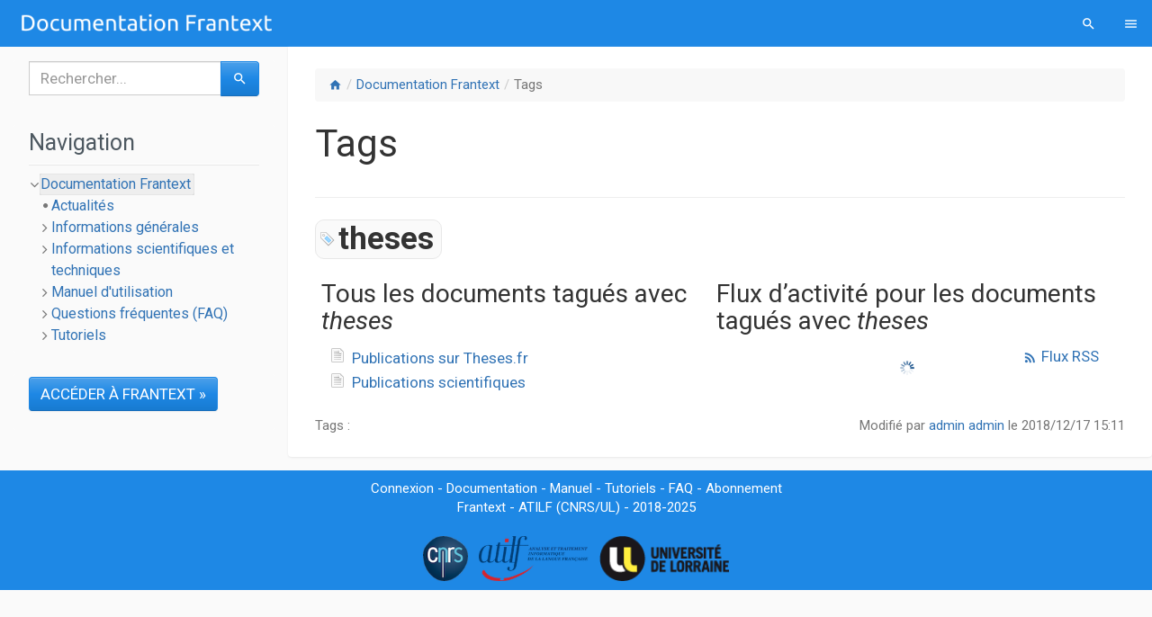

--- FILE ---
content_type: text/html;charset=UTF-8
request_url: https://wiki.frantext.fr/bin/view/Main/Tags?do=viewTag&tag=theses
body_size: 22074
content:
<!DOCTYPE html>
<html xmlns="http://www.w3.org/1999/xhtml" lang="fr" xml:lang="fr"
        data-xwiki-reference="xwiki:Main.Tags"
    data-xwiki-document="Main.Tags"
    data-xwiki-wiki="xwiki"
    data-xwiki-space="Main"
    data-xwiki-page="Tags"
    data-xwiki-version="4.1"
    data-xwiki-rest-url="/rest/wikis/xwiki/spaces/Main/pages/Tags"
    data-xwiki-form-token="3e0xNHcPsrioK0rVOA8r9w"
    data-xwiki-user-reference="$escapetool.xml($value)"
    data-xwiki-locale=""
>
  <head>
                    <meta http-equiv="Content-Type" content="text/html; charset=UTF-8" />
                                                    <title>Tags - Frantext</title>
                                    <meta name="viewport" content="width=device-width, initial-scale=1" />
                <link rel="shortcut icon" href="/resources/icons/xwiki/favicon.ico" />
        <link rel="icon" href="/resources/icons/xwiki/favicon16.png" type="image/png" />
        <link rel="icon" href="/resources/icons/xwiki/favicon.svg" type="image/svg+xml" />
        <link rel="apple-touch-icon" href="/resources/icons/xwiki/favicon144.png" />
                      <link rel="alternate" type="application/x-wiki" title="Edit" href="/bin/edit/Main/Tags" />
                    <link rel="canonical" href="/bin/view/Main/Tags" />
                    <meta name="revisit-after" content="7 days" />
<meta name="description" content="Tags" />
<meta name="keywords" content="wiki" />
<meta name="rating" content="General" />
<meta name="author" content="admin admin" />
<link rel="alternate" type="application/rss+xml" title="Wiki Feed RSS" href="/bin/view/Main/WebRss?xpage=rdf" />
<link rel="alternate" type="application/rss+xml" title="Blog RSS Feed" href="/bin/view/Blog/GlobalBlogRss?xpage=plain" />
                <link href="/webjars/wiki%3Axwiki/xwiki-platform-tree-webjar/10.11.11/tree.min.css?evaluate=true" type='text/css' rel='stylesheet'/>
    <link href="/webjars/wiki%3Axwiki/drawer/2.4.0/css/drawer.min.css" rel="stylesheet" type="text/css" />
                
                                                                                                                    
<link href="/bin/skin/skins/flamingo/style.css?skin=XWiki.DefaultSkin&#38;colorTheme=xwiki%3AFlamingoThemes.Frantext" rel="stylesheet" type="text/css" media="all" />
<link href="/bin/skin/skins/flamingo/print.css?skin=XWiki.DefaultSkin&#38;colorTheme=xwiki%3AFlamingoThemes.Frantext" rel="stylesheet" type="text/css" media="print" />
        <!--[if IE]>
  <link href="/bin/skin/skins/flamingo/ie-all.css?skin=XWiki.DefaultSkin&#38;colorTheme=xwiki%3AFlamingoThemes.Frantext" rel="stylesheet" type="text/css" />
<![endif]-->
    
    <link rel='stylesheet' type='text/css' href='/bin/skin/resources/css/xwiki-min.css?colorTheme=FlamingoThemes.Frantext&amp;language=fr'/><link rel='stylesheet' type='text/css' href='/bin/skin/resources/uicomponents/search/searchSuggest.css'/><link rel='stylesheet' type='text/css' href='/bin/skin/resources/uicomponents/container/columns.css'/><link rel='stylesheet' type='text/css' href='/bin/skin/resources/uicomponents/viewers/tags.css?colorTheme=FlamingoThemes.Frantext'/>
    <link rel="stylesheet" type="text/css" href="/bin/ssx/Tour/HomepageTour/WebHome?language=fr&amp;docVersion=2.1" /><link rel="stylesheet" type="text/css" href="/bin/ssx/AnnotationCode/Style?language=fr&amp;docVersion=1.1" /><link rel="stylesheet" type="text/css" href="/bin/ssx/AnnotationCode/Settings?language=fr&amp;docVersion=1.1" /><link rel="stylesheet" type="text/css" href="/bin/ssx/IconThemes/Material?language=fr&amp;docVersion=1.1" /><link rel="stylesheet" type="text/css" href="/bin/ssx/Main/Tags?language=fr&amp;docVersion=4.1" /><link rel="stylesheet" type="text/css" href="/bin/ssx/XWiki/Notifications/Code/Macro/NotificationsMacro?language=fr&amp;docVersion=5.1" /><link rel="stylesheet" type="text/css" href="/bin/ssx/XWiki/Notifications/Code/NotificationsDisplayerUIX?language=fr&amp;docVersion=6.1" /><link rel="stylesheet" type="text/css" href="/bin/ssx/IconThemes/FontAwesome?language=fr&amp;docVersion=2.1" />

    <script type="text/javascript" src="/webjars/wiki%3Axwiki/requirejs/2.2.0/require.min.js?r=1"
  data-wysiwyg="true"></script>
                                                                                                                                                                
    <script type='text/javascript' src='/resources/js/prototype/prototype.js'></script>
<script type='text/javascript' src='/bin/skin/resources/js/scriptaculous/effects.js' defer='defer'></script>
<script type='text/javascript' src='/bin/skin/resources/js/xwiki/xwiki-min.js?defer=false&amp;language=fr'></script>
<script type='text/javascript' src='/bin/skin/skins/flamingo/flamingo.min.js?language=fr' defer='defer'></script>
<script type='text/javascript' src='/bin/skin/resources/uicomponents/search/searchSuggest.js?h=1255116547' defer='defer'></script>
<script type='text/javascript' src='/bin/skin/resources/uicomponents/async/async.js' defer='defer'></script>
<script type='text/javascript' src='/bin/skin/resources/uicomponents/hierarchy/hierarchy.js' defer='defer'></script>
<script type='text/javascript' src='/bin/skin/resources/uicomponents/viewers/tags.js' defer='defer'></script>
<script type='text/javascript' src='/bin/skin/resources/uicomponents/widgets/tree.min.js' defer='defer'></script>

    <script type='text/javascript' src='/bin/jsx/TourCode/TourJS?language=fr&amp;docVersion=1.1' defer='defer'></script>
<script type='text/javascript' src='/bin/jsx/AnnotationCode/Settings?language=fr&amp;docVersion=1.1' defer='defer'></script>
<script type='text/javascript' src='/bin/jsx/AnnotationCode/Script?language=fr&amp;docVersion=1.1' defer='defer'></script>
<script type='text/javascript' src='/bin/jsx/XWiki/QuickSearchUIX?language=fr&amp;docVersion=3.1' defer='defer'></script>
<script type='text/javascript' src='/bin/jsx/XWiki/Notifications/Code/Macro/NotificationsMacro?language=fr&amp;docVersion=5.1' defer='defer'></script>
<script type='text/javascript' src='/bin/jsx/IconThemes/FontAwesome?language=fr&amp;docVersion=2.1' defer='defer'></script>


<script type="text/javascript" src="/resources/js/xwiki/compatibility.js" defer="defer"></script>
<script type="text/javascript" src="/resources/js/xwiki/markerScript.js" defer="defer"></script>
<!--[if lt IE 9]>
    <script src="/webjars/wiki%3Axwiki/html5shiv/3.7.2/html5shiv.min.js?r=1"></script>
    <script type="text/javascript" src="/webjars/wiki%3Axwiki/respond/1.4.2/dest/respond.min.js?r=1" defer="defer"></script>
<![endif]-->
<script type="text/javascript" data-wysiwyg="true">
// <![CDATA[
require.config({
  paths: {
    'jquery': '/webjars/wiki%3Axwiki/jquery/2.2.2/jquery.min.js?r=1',
    'bootstrap': '/webjars/wiki%3Axwiki/bootstrap/3.3.7-1/js/bootstrap.min.js?r=1',
    'xwiki-meta': '/resources/js/xwiki/meta',
    'xwiki-events-bridge': "/resources/js/xwiki/eventsBridge",
    'iscroll': '/webjars/wiki%3Axwiki/iscroll/5.1.3/build/iscroll-lite.js?r=1',
    'drawer': '/webjars/wiki%3Axwiki/drawer/2.4.0/js/jquery.drawer.min.js?r=1',
    'deferred': "/resources/uicomponents/require/deferred"
  },
  shim: {
    'bootstrap' : ['jquery'],
    'drawer': ['jquery', 'iscroll']
  },
    map: {
    '*': {
      'jquery': 'jQueryNoConflict'
    },
    'jQueryNoConflict': {
      'jquery': 'jquery'
    },
  }
});
define('jQueryNoConflict', ['jquery'], function ($) {
    return $.noConflict();
});
if (window.Prototype && Prototype.BrowserFeatures.ElementExtensions) {
  require(['jquery', 'bootstrap'], function ($) {
    // Fix incompatibilities between BootStrap and Prototype
    var disablePrototypeJS = function (method, pluginsToDisable) {
      var handler = function (event) {
        event.target[method] = undefined;
        setTimeout(function () {
            delete event.target[method];
        }, 0);
      };
      pluginsToDisable.each(function (plugin) { 
          $(window).on(method + '.bs.' + plugin, handler); 
      });
    },
    pluginsToDisable = ['collapse', 'dropdown', 'modal', 'tooltip', 'tab', 'popover'];
    disablePrototypeJS('show', pluginsToDisable);
    disablePrototypeJS('hide', pluginsToDisable);
  });
}
require(['jquery', 'drawer'], function($) {
  $(document).ready(function() {
    $('.drawer-main').closest('body').drawer();
  });
});
window.XWiki = window.XWiki || {};
XWiki.webapppath = "/";
XWiki.servletpath = "bin/";
XWiki.contextPath = "";
XWiki.mainWiki = "xwiki";
// Deprecated: replaced by meta data in the HTML element
XWiki.currentWiki = "xwiki";
XWiki.currentSpace = "Main";
XWiki.currentPage = "Tags";
XWiki.editor = "";
XWiki.viewer = "";
XWiki.contextaction = "view";
XWiki.skin = 'XWiki.DefaultSkin';
XWiki.docisnew = false;
XWiki.docsyntax = "xwiki/2.1";
XWiki.docvariant = "";
XWiki.blacklistedSpaces = [ "Import","Panels","Scheduler","Stats","XAppClasses","XAppSheets","XAppTemplates","XWiki","WatchCode","WatchSheets","XApp","WatchAdmin","Watch","ColorThemes","AnnotationCode" ];
XWiki.hasEdit = false;
XWiki.hasProgramming = false;
XWiki.hasBackupPackImportRights = false;
XWiki.hasRenderer = true;
window.docviewurl = "/bin/view/Main/Tags";
window.docediturl = "/bin/edit/Main/Tags";
window.docsaveurl = "/bin/save/Main/Tags";
window.docgeturl = "/bin/get/Main/Tags";
// ]]>
</script>

  </head>
  <body id="body" class="skin-flamingo wiki-xwiki space-Main viewbody hideright  panel-left-width-Large panel-right-width-Medium drawer drawer-right drawer-close">
<div id="xwikimaincontainer">
<div id="xwikimaincontainerinner">

  <div id="menuview">
      


















  
      <nav class="navbar navbar-default actionmenu">
    <div class="container-fluid">
            <div class="navbar-header">
                  <div id="companylogo">
  <a href="/bin/view/Main/" title="Home" rel="home" class="navbar-brand">
    <img src="/bin/download/FlamingoThemes/Frantext/xwiki.png" alt="Wiki Logo"/>
  </a>
</div>

              </div>
            <div id="xwikimainmenu">
    
          <ul class="nav navbar-nav navbar-left">
      <li class="divider" role="separator"></li>
              </ul>
    
          <ul class="nav navbar-nav navbar-right">
        <li>
    <a class="icon-navbar drawer-toggle" id="tmDrawerActivator" title="Tiroir"><span class="sr-only">Ouvrir/Fermer la navigation</span><span class="material-icons">menu</span></a>
  </li>
                  
                   
                 <li>
<form class="navbar-form globalsearch globalsearch-close form-inline" id="globalsearch" action="/bin/view/Main/Search">
<label class="hidden" for="headerglobalsearchinput">Rechercher</label>
<input type="text" name="text" placeholder="Rechercher..." id="headerglobalsearchinput" />
<button type="submit" class="btn" title="Rechercher"><span class="material-icons">search</span></button>
</form>
</li>
            </ul>
    
          </div>    </div>   </nav>
  
  





<div class="drawer-main drawer-default" id="tmDrawer">
  <nav class="drawer-nav">
  
                <div class="drawer-brand clearfix">
      <a href="/bin/view/XWiki/XWikiGuest">
                                      <img class='avatar avatar_120' src='/bin/skin/resources/icons/xwiki/noavatar.png' alt='XWikiGuest' title='XWikiGuest'/>      </a>
      <div class="brand-links">
                  <a href="/bin/login/XWiki/XWikiLogin?xredirect=%2Fbin%2Fview%2FMain%2FTags%3Fdo%3DviewTag%26tag%3Dtheses" id="tmLogin" rel="nofollow"><span class="material-icons">arrow_forward</span> Connexion</a>
                                                                    </div>
    </div>

                <ul class="drawer-menu">
                                <li class="drawer-menu-item drawer-category-header"><hr class="hidden"/>Frantext</li>
                                                                                
                            
                            
                            
                                              </ul>
  </nav>
</div>





  </div>
 <div id="headerglobal">
  <div id="globallinks">
  </div>   <div class="clearfloats"></div>
      
      
  </div> 


<div class="contenthideright" id="contentcontainer">
<div id="contentcontainerinner">
<div class="leftsidecolumns">
  <div id="contentcolumn"> 

        
  <div class="main">
  <div id="mainContentArea">
  
   






















                                                                                                                                                                                                                                                                                                                                      <ol id="hierarchy" class="breadcrumb breadcrumb-expandable" data-entity='Main.Tags' data-id='hierarchy' data-limit='5' data-treenavigation='false' data-entities='&#123;xwiki:Main.Tags=Main.Tags}'><li
                                    class="wiki"><a href="/bin/view/Main/"
        ><span class="material-icons">home</span></a></li><li                                    class="space"><a href="/bin/view/Main/"
        >Documentation Frantext</a></li><li                                                          class="document active"><a href="/bin/view/Main/Tags"
        >Tags</a>      </li></ol>
    
      


    







<div class="xcontent">
  <div class="row document-header">
  <div class="document-info col-xs-12 col-md-7">
                    <div id="document-title"><h1>Tags</h1></div>
          <div class="xdocLastModification">
      </div>
      </div>
      <div class="document-menu col-xs-12 col-md-5">
      
    
                                          <div id="contentmenu" class="pull-right actionmenu">
                                    
                                                            
                                                              











          <div class="modal fade text-left" id="exportModal" tabindex="-1" role="dialog" aria-labelledby="exportModalLabel" aria-hidden="true">
    <div class="modal-dialog">
      <div class="modal-content">
        <div class="modal-header">
          <button type="button" class="close" data-dismiss="modal" aria-hidden="true">&times;</button>
          <div class="modal-title" id="exportModalLabel">Exporter</div>
        </div>
        <div class="modal-body">
          <div class="panel-group" id="exportModelAccordion" role="tablist" aria-multiselectable="true">
                          <div class="panel panel-default">
    <div class="panel-heading" role="tab" id="exportModalHeadingOffice">
      <div class="panel-title">
        <a role="button" data-toggle="collapse" data-parent="#exportModelAccordion" href="#exportModelOfficeCollapse" aria-expanded="true" aria-controls="exportModelOfficeCollapse">
          Formats Office
        </a>
      </div>
    </div>
    <div id="exportModelOfficeCollapse" class="panel-collapse collapse in" role="tabpanel" aria-labelledby="exportModalHeadingOffice">
      <div class="panel-body">
        <a href="/bin/view/Main/Tags?xpage=pdfoptions&amp;qs=do%3DviewTag%26tag%3Dtheses" class="btn btn-primary" rel="nofollow">Exporter en PDF</a>
                  <a href="/bin/export/Main/Tags?format=odt&amp;do=viewTag&amp;tag=theses" class="btn btn-primary" rel="nofollow">Exporter en ODT</a>
          <a href="/bin/export/Main/Tags?format=rtf&amp;do=viewTag&amp;tag=theses" class="btn btn-primary" rel="nofollow">Exporter en RTF</a>
                      </div>
    </div>
  </div>
              <div class="panel panel-default">
    <div class="panel-heading" role="tab" id="exportModalHeadingOther">
      <div class="panel-title">
        <a class="collapsed" role="button" data-toggle="collapse" data-parent="#exportModelAccordion" href="#exportModelOtherCollapse" aria-expanded="false" aria-controls="exportModelOtherCollapse">
          Autres formats
        </a>
      </div>
    </div>
    <div id="exportModelOtherCollapse" class="panel-collapse collapse" role="tabpanel" aria-labelledby="exportModalHeadingOther">
      <div class="panel-body">
                <a href="/bin/export/Main/Tags?format=html&amp;do=viewTag&amp;tag=theses" class="btn btn-primary" rel="nofollow">Exporter en HTML</a>
                      </div>
    </div>
  </div>
          </div>
        </div>
      </div>
    </div>
  </div>
            
              

      </div>


















    </div>
  </div>
<hr/>
            
        <div class="row">
    <div id="xwikicontent" class="col-xs-12">
              <h1 id="Htheses" class="xapp wikigeneratedheader"><span><span class="highlight tag">theses</span></span></h1><div class="container-columns container-columns-2"><div class="column first-column"><h3 id="HTouslesdocumentstaguE9savectheses" class="xapp wikigeneratedheader"><span>Tous les documents tagués avec <em>theses</em></span></h3>                                                    <ul class="xlist">
                      <li class="xitem page"><div class="xitemcontainer"><a href="/bin/view/Main/Informations%20scientifiques%20et%20techniques/Publications%20HAL/Theses.fr/">Publications sur Theses.fr</a></div></li>
                      <li class="xitem page"><div class="xitemcontainer"><a href="/bin/view/Main/Informations%20scientifiques%20et%20techniques/Publications%20HAL/">Publications scientifiques</a></div></li>
                </ul>
  </div><div class="column last-column"><h3 id="HFluxd2019activitE9pourlesdocumentstaguE9savectheses" class="xapp wikigeneratedheader"><span>Flux d’activité pour les documents tagués avec <em>theses</em></span></h3><div class="notifications-macro loading"
data-userId=""
data-count="10"
data-useUserPreferences="false"
data-displayOwnEvents="true"
data-displayMinorEvents="false"
data-displaySystemEvents="false"
data-displayReadEvents="true"
data-wikis=""
data-spaces=""
data-pages=""
data-users=""
data-displayReadStatus="true"
data-tags="theses"
>
<p class="notifications-macro-rss-link"><a href="/rest/notifications/rss?userId=&useUserPreferences=false&count=10&displayOwnEvents=true&displayMinorEvents=false&displaySystemEvents=false&displayReadEvents=true&wikis=&spaces=&pages=&users=&displayReadStatus=true&tags=theses&currentWiki=xwiki" target="_blank"><span class="material-icons">rss_feed</span> Flux RSS</a></p>
</div></div><div class="clearfloats"></div></div>
          </div>
  </div>
</div>





    <div class="clearfloats"></div>
  </div>            <div id="xdocFooter">
  
       <div class="doc-tags" id="xdocTags">
        Tags :
        </div>
  
  <div id="xdocAuthors">
    <div class="xdocCreation">
                  Modifié par <span class="wikilink"><a href="/bin/view/XWiki/admin">admin admin</a></span> le 2018/12/17 15:11
                    </div>
  </div>
</div>
            </div>      </div><div id="leftPanels" class="panels left panel-width-Large">
      <div class="panel expanded PanelsSearch Search"><h1 class="xwikipaneltitle hidden">Rechercher</h1><div class="xwikipanelcontents"><form action="/bin/view/Main/Search" class='xformInline'>
<div class="globalsearch input-group">
<label for="globalsearchinput" class="hidden">Terme de recherche</label>
<input id="globalsearchinput" class="globalsearchinput withTip useTitleAsTip" type="text" name="text" title="Rechercher..." size="15"/>
<span class="input-group-btn buttonwrapper">
<button type="submit" class="btn btn-primary">
<span class="material-icons">search</span><span class="hidden">Go</span>
</button>
</span>
</div>
</form></div></div>
        <div class="panel expanded PanelsNavDocAlt NavDocAlt"><h1 class="xwikipaneltitle">Navigation</h1><div class="xwikipanelcontents">







                                                                                                                                                                <div                                                                                               class = "xtree"              data-responsive = "true"              data-url = "/bin/get/Main/Tags?outputSyntax=plain&#38;sheet=XWiki.DocumentTree&#38;showAttachments=false&#38;showTranslations=false&#38;root=document%3Axwiki%3AMain.WebHome&#38;showRoot=true"              data-dragAndDrop = "false"              data-contextMenu = "false"              data-icons = "false"              data-edges = "false"              data-checkboxes = "false"              data-openTo = "document:xwiki:Main.Tags"              data-finder = "false"  ></div></div></div>
        <div class="panel expanded PanelsBouton Bouton"><h1 class="xwikipaneltitle hidden">bouton</h1><div class="xwikipanelcontents"><p><a class="btn btn-primary" href="https://www.frantext.fr/">ACC&Eacute;DER &Agrave; FRANTEXT &raquo;</a></p></div></div>
  </div>

  </div>
<div class="clearfloats"></div>
  </div></div><div id="footerglobal">
<div id="xwikilicence"><a href="https://www.frantext.fr">Connexion</a> - <a href="https://wiki.frantext.fr/bin/view/Main/">Documentation</a> - <a href="https://wiki.frantext.fr/bin/view/Main/Manuel%20d%27utilisation/">Manuel</a> - <a href="https://wiki.frantext.fr/bin/view/Main/Tutoriels/">Tutoriels</a> - <a href="https://wiki.frantext.fr/bin/view/Main/Questions%20fr%C3%A9quentes%20%28FAQ%29/">FAQ</a> - <a href="https://wiki.frantext.fr/bin/view/Main/Informations%20g%C3%A9n%C3%A9rales/Abonnement%20et%20tarifs/">Abonnement</a></div>
<div id="xwikiplatformversion">Frantext - <a href="http://www.atilf.fr/">ATILF</a> (<a href="http://www.cnrs.fr/">CNRS</a>/<a href="http://www.univ-lorraine.fr/">UL</a>) - 2018-2025</div>
<br>
<a href="http://www.cnrs.fr"><img alt="Logo CNRS" src="https://wiki.frantext.fr/bin/download/FlamingoThemes/Frantext/logo-cnrs.png" height="50px"></a>&nbsp;&nbsp;
<a href="http://www.atilf.fr"><img alt="Logo ATILF" src="https://wiki.frantext.fr/bin/download/FlamingoThemes/Frantext/logo-atilf.png" height="50px"></a>&nbsp;&nbsp;
<a href="http://www.univ-lorraine.fr"><img alt="Logo Université de Lorraine" src="https://wiki.frantext.fr/bin/download/FlamingoThemes/Frantext/LOGO_UL.png" height="50px"></a>

</div></div></body>
</html>

--- FILE ---
content_type: text/css
request_url: https://wiki.frantext.fr/webjars/wiki%3Axwiki/xwiki-platform-tree-webjar/10.11.11/tree.min.css?evaluate=true
body_size: 31481
content:
/*!             
                                                                                                                    
 */@font-face{font-family:'FontAwesome';src:url("/webjars/wiki%3Axwiki/font-awesome/4.7.0/fonts/fontawesome-webfont.eot");src:url("/webjars/wiki%3Axwiki/font-awesome/4.7.0/fonts/fontawesome-webfont.eot#iefix") format('embedded-opentype'),url("/webjars/wiki%3Axwiki/font-awesome/4.7.0/fonts/fontawesome-webfont.woff") format('woff'),url("/webjars/wiki%3Axwiki/font-awesome/4.7.0/fonts/fontawesome-webfont.ttf") format('truetype'),url("/webjars/wiki%3Axwiki/font-awesome/4.7.0/fonts/fontawesome-webfont.svg#fontawesomeregular") format('svg');font-weight:normal;font-style:normal}.jstree-node,.jstree-children,.jstree-container-ul{display:block;margin:0;padding:0;list-style-type:none;list-style-image:none}.jstree-node{white-space:nowrap}.jstree-anchor{display:inline-block;white-space:nowrap;padding:0 4px 0 1px;margin:0;vertical-align:top}.jstree-anchor:focus{outline:0}.jstree-anchor,.jstree-anchor:link,.jstree-anchor:visited,.jstree-anchor:hover,.jstree-anchor:active{text-decoration:none}.jstree-icon{color:#333333;display:inline-block;text-decoration:none;margin:0;padding:0;vertical-align:top;text-align:center}.jstree-icon:empty{display:inline-block;text-decoration:none;margin:0;padding:0;vertical-align:top;text-align:center}.jstree-ocl{cursor:pointer}.jstree-leaf>.jstree-ocl{cursor:default}.jstree .jstree-open>.jstree-children{display:block}.jstree .jstree-closed>.jstree-children,.jstree .jstree-leaf>.jstree-children{display:none}.jstree-anchor>.jstree-themeicon{margin-right:2px}.jstree-no-icons .jstree-themeicon,.jstree-anchor>.jstree-themeicon-hidden{display:none}.jstree-hidden,.jstree-node.jstree-hidden{display:none}.jstree-no-links .jstree-anchor:focus{outline:0}.jstree-no-links .jstree-anchor,.jstree-no-links .jstree-anchor:link,.jstree-no-links .jstree-anchor:visited,.jstree-no-links .jstree-anchor:hover,.jstree-no-links .jstree-anchor:active{color:inherit;text-decoration:none}.jstree-no-link.jstree-anchor:focus{outline:0}.jstree-no-link.jstree-anchor,.jstree-no-link.jstree-anchor:link,.jstree-no-link.jstree-anchor:visited,.jstree-no-link.jstree-anchor:hover,.jstree-no-link.jstree-anchor:active{color:inherit;text-decoration:none}.jstree-rtl .jstree-anchor{padding:0 1px 0 4px}.jstree-rtl .jstree-anchor>.jstree-themeicon{margin-left:2px;margin-right:0}.jstree-rtl .jstree-node{margin-left:0}.jstree-rtl .jstree-container-ul>.jstree-node{margin-right:0}.jstree-wholerow-ul{position:relative;display:inline-block;min-width:100%}.jstree-wholerow-ul .jstree-leaf>.jstree-ocl{cursor:pointer}.jstree-wholerow-ul .jstree-anchor,.jstree-wholerow-ul .jstree-icon{position:relative}.jstree-wholerow-ul .jstree-wholerow{width:100%;cursor:pointer;position:absolute;left:0;-webkit-user-select:none;-moz-user-select:none;-ms-user-select:none;user-select:none}.jstree-contextmenu .jstree-anchor{-webkit-user-select:none;-webkit-touch-callout:none}.vakata-context{display:none}.vakata-context,.vakata-context ul{margin:0;padding:2px;position:absolute;background:#f5f5f5;border:1px solid #979797;box-shadow:2px 2px 2px #999}.vakata-context ul{list-style:none;left:100%;margin-top:-2.7em;margin-left:-4px}.vakata-context .vakata-context-right ul{left:auto;right:100%;margin-left:auto;margin-right:-4px}.vakata-context li{list-style:none}.vakata-context li>a{display:block;padding:0 2em 0 2em;text-decoration:none;width:auto;color:black;white-space:nowrap;line-height:2.4em;text-shadow:1px 1px 0 white;border-radius:1px}.vakata-context li>a:hover{position:relative;background-color:#e8eff7;box-shadow:0 0 2px #0a6aa1}.vakata-context li>a.vakata-context-parent{background-image:url("[data-uri]");background-position:right center;background-repeat:no-repeat}.vakata-context li>a:focus{outline:0}.vakata-context .vakata-context-hover>a{position:relative;background-color:#e8eff7;box-shadow:0 0 2px #0a6aa1}.vakata-context .vakata-context-separator>a,.vakata-context .vakata-context-separator>a:hover{background:white;border:0;border-top:1px solid #e2e3e3;height:1px;min-height:1px;max-height:1px;padding:0;margin:0 0 0 2.4em;border-left:1px solid #e0e0e0;text-shadow:0 0 0 transparent;box-shadow:0 0 0 transparent;border-radius:0}.vakata-context .vakata-contextmenu-disabled a,.vakata-context .vakata-contextmenu-disabled a:hover{color:silver;background-color:transparent;border:0;box-shadow:0}.vakata-context .vakata-contextmenu-disabled>a>i{filter:grayscale(100%)}.vakata-context li>a>i{text-decoration:none;display:inline-block;width:2.4em;height:2.4em;background:transparent;margin:0 0 0 -2em;vertical-align:top;text-align:center;line-height:2.4em}.vakata-context li>a>i:empty{width:2.4em;line-height:2.4em}.vakata-context li>a .vakata-contextmenu-sep{display:inline-block;width:1px;height:2.4em;background:white;margin:0 .5em 0 0;border-left:1px solid #e2e3e3}.vakata-context .vakata-contextmenu-shortcut{font-size:.8em;color:silver;opacity:.5;display:none}.vakata-context-rtl ul{left:auto;right:100%;margin-left:auto;margin-right:-4px}.vakata-context-rtl li>a.vakata-context-parent{background-image:url("[data-uri]");background-position:left center;background-repeat:no-repeat}.vakata-context-rtl .vakata-context-separator>a{margin:0 2.4em 0 0;border-left:0;border-right:1px solid #e2e3e3}.vakata-context-rtl .vakata-context-left ul{right:auto;left:100%;margin-left:-4px;margin-right:auto}.vakata-context-rtl li>a>i{margin:0 -2em 0 0}.vakata-context-rtl li>a .vakata-contextmenu-sep{margin:0 0 0 .5em;border-left-color:white;background:#e2e3e3}#jstree-marker{position:absolute;top:0;left:0;margin:-5px 0 0 0;padding:0;border-right:0;border-top:5px solid transparent;border-bottom:5px solid transparent;border-left:5px solid;width:0;height:0;font-size:0;line-height:0}#jstree-dnd{line-height:16px;margin:0;padding:4px}#jstree-dnd .jstree-icon,#jstree-dnd .jstree-copy{display:inline-block;text-decoration:none;margin:0 2px 0 0;padding:0;width:16px;height:16px}#jstree-dnd .jstree-ok{background:green}#jstree-dnd .jstree-er{background:red}#jstree-dnd .jstree-copy{margin:0 2px 0 2px}.jstree-xwiki .jstree-node,.jstree-xwiki .jstree-icon{background-repeat:no-repeat;background-color:transparent}.jstree-xwiki .jstree-anchor,.jstree-xwiki .jstree-animated,.jstree-xwiki .jstree-wholerow{transition:background-color .15s,box-shadow .15s}.jstree-xwiki .jstree-hovered{background:#eeeeee;border-radius:2px;box-shadow:inset 0 0 1px #ccc}.jstree-xwiki .jstree-context{background:#eeeeee;border-radius:2px;box-shadow:inset 0 0 1px #ccc}.jstree-xwiki .jstree-clicked{background:#beebff;border-radius:2px;box-shadow:inset 0 0 1px #999}.jstree-xwiki .jstree-no-icons .jstree-anchor>.jstree-themeicon{display:none}.jstree-xwiki .jstree-disabled{background:transparent;color:#666}.jstree-xwiki .jstree-disabled.jstree-hovered{background:transparent;box-shadow:none}.jstree-xwiki .jstree-disabled.jstree-clicked{background:#efefef}.jstree-xwiki .jstree-disabled>.jstree-icon{opacity:.8;filter:url("data:image/svg+xml;utf8,<svgxmlns=\'http://www.w3.org/2000/svg\'><filterid=\'jstree-grayscale\'><feColorMatrixtype=\'matrix\'values=\'0.33330.33330.3333000.33330.33330.3333000.33330.33330.33330000010\'/></filter></svg>#jstree-grayscale");filter:gray;-webkit-filter:grayscale(100%)}.jstree-xwiki .jstree-search{font-style:italic;color:#8b0000;font-weight:bold}.jstree-xwiki .jstree-no-checkboxes .jstree-checkbox{display:none!important}.jstree-xwiki.jstree-checkbox-no-clicked .jstree-clicked{background:transparent;box-shadow:none}.jstree-xwiki.jstree-checkbox-no-clicked .jstree-clicked.jstree-hovered{background:#eeeeee}.jstree-xwiki.jstree-checkbox-no-clicked>.jstree-wholerow-ul .jstree-wholerow-clicked{background:transparent}.jstree-xwiki.jstree-checkbox-no-clicked>.jstree-wholerow-ul .jstree-wholerow-clicked.jstree-wholerow-hovered{background:#eeeeee}.jstree-xwiki>.jstree-striped{min-width:100%;display:inline-block;background:url("[data-uri]") left top repeat}.jstree-xwiki>.jstree-wholerow-ul .jstree-hovered,.jstree-xwiki>.jstree-wholerow-ul .jstree-clicked{background:transparent;box-shadow:none;border-radius:0}.jstree-xwiki .jstree-wholerow{-moz-box-sizing:border-box;-webkit-box-sizing:border-box;box-sizing:border-box}.jstree-xwiki .jstree-wholerow-hovered{background:#eeeeee}.jstree-xwiki .jstree-wholerow-clicked{background:#beebff;background:-webkit-linear-gradient(top,#beebff 0,#a8e4ff 100%);background:linear-gradient(to bottom,#beebff 0,#a8e4ff 100%)}.jstree-xwiki .jstree-node{min-height:24px;line-height:24px;margin-left:24px;min-width:24px}.jstree-xwiki .jstree-anchor{line-height:24px;height:24px}.jstree-xwiki .jstree-icon{width:24px;height:24px;line-height:24px}.jstree-xwiki .jstree-icon:empty{width:24px;height:24px;line-height:24px}.jstree-xwiki.jstree-rtl .jstree-node{margin-right:24px}.jstree-xwiki .jstree-wholerow{height:24px}.jstree-xwiki .jstree-node,.jstree-xwiki .jstree-icon{background-image:url("/webjars/wiki%3Axwiki/xwiki-platform-tree-webjar/10.11.11/32px.png")}.jstree-xwiki .jstree-node{background-position:-292px -4px;background-repeat:repeat-y}.jstree-xwiki .jstree-last{background:transparent}.jstree-xwiki .jstree-open>.jstree-ocl{background-position:-132px -4px}.jstree-xwiki .jstree-closed>.jstree-ocl{background-position:-100px -4px}.jstree-xwiki .jstree-leaf>.jstree-ocl{background-position:-68px -4px}.jstree-xwiki .jstree-themeicon{background-position:-260px -4px}.jstree-xwiki>.jstree-no-dots .jstree-node,.jstree-xwiki>.jstree-no-dots .jstree-leaf>.jstree-ocl{background:transparent}.jstree-xwiki>.jstree-no-dots .jstree-open>.jstree-ocl{background-position:-36px -4px}.jstree-xwiki>.jstree-no-dots .jstree-closed>.jstree-ocl{background-position:-4px -4px}.jstree-xwiki .jstree-disabled{background:transparent}.jstree-xwiki .jstree-disabled.jstree-hovered{background:transparent}.jstree-xwiki .jstree-disabled.jstree-clicked{background:#efefef}.jstree-xwiki .jstree-checkbox{background-position:-164px -4px}.jstree-xwiki .jstree-checkbox:hover{background-position:-164px -36px}.jstree-xwiki.jstree-checkbox-selection .jstree-clicked>.jstree-checkbox,.jstree-xwiki .jstree-checked>.jstree-checkbox{background-position:-228px -4px}.jstree-xwiki.jstree-checkbox-selection .jstree-clicked>.jstree-checkbox:hover,.jstree-xwiki .jstree-checked>.jstree-checkbox:hover{background-position:-228px -36px}.jstree-xwiki .jstree-anchor>.jstree-undetermined{background-position:-196px -4px}.jstree-xwiki .jstree-anchor>.jstree-undetermined:hover{background-position:-196px -36px}.jstree-xwiki .jstree-checkbox-disabled{opacity:.8;filter:url("data:image/svg+xml;utf8,<svgxmlns=\'http://www.w3.org/2000/svg\'><filterid=\'jstree-grayscale\'><feColorMatrixtype=\'matrix\'values=\'0.33330.33330.3333000.33330.33330.3333000.33330.33330.33330000010\'/></filter></svg>#jstree-grayscale");filter:gray;-webkit-filter:grayscale(100%)}.jstree-xwiki>.jstree-striped{background-size:auto 48px}.jstree-xwiki.jstree-rtl .jstree-node{background-image:url("[data-uri]");background-position:100% 1px;background-repeat:repeat-y}.jstree-xwiki.jstree-rtl .jstree-last{background:transparent}.jstree-xwiki.jstree-rtl .jstree-open>.jstree-ocl{background-position:-132px -36px}.jstree-xwiki.jstree-rtl .jstree-closed>.jstree-ocl{background-position:-100px -36px}.jstree-xwiki.jstree-rtl .jstree-leaf>.jstree-ocl{background-position:-68px -36px}.jstree-xwiki.jstree-rtl>.jstree-no-dots .jstree-node,.jstree-xwiki.jstree-rtl>.jstree-no-dots .jstree-leaf>.jstree-ocl{background:transparent}.jstree-xwiki.jstree-rtl>.jstree-no-dots .jstree-open>.jstree-ocl{background-position:-36px -36px}.jstree-xwiki.jstree-rtl>.jstree-no-dots .jstree-closed>.jstree-ocl{background-position:-4px -36px}.jstree-xwiki .jstree-themeicon-custom{background-color:transparent;background-image:none;background-position:0 0}.jstree-xwiki>.jstree-container-ul .jstree-loading>.jstree-ocl{background:url("/webjars/wiki%3Axwiki/xwiki-platform-tree-webjar/10.11.11/throbber") center center no-repeat}.jstree-xwiki .jstree-file{background:url("/webjars/wiki%3Axwiki/xwiki-platform-tree-webjar/10.11.11/32px.png") -100px -68px no-repeat}.jstree-xwiki .jstree-folder{background:url("/webjars/wiki%3Axwiki/xwiki-platform-tree-webjar/10.11.11/32px.png") -260px -4px no-repeat}.jstree-xwiki>.jstree-container-ul>.jstree-node{margin-left:0;margin-right:0}#jstree-dnd.jstree-xwiki{line-height:24px;padding:0 4px}#jstree-dnd.jstree-xwiki .jstree-ok,#jstree-dnd.jstree-xwiki .jstree-er{background-image:url("/webjars/wiki%3Axwiki/xwiki-platform-tree-webjar/10.11.11/32px.png");background-repeat:no-repeat;background-color:transparent}#jstree-dnd.jstree-xwiki i{background:transparent;width:24px;height:24px;line-height:24px}#jstree-dnd.jstree-xwiki .jstree-ok{background-position:-4px -68px}#jstree-dnd.jstree-xwiki .jstree-er{background-position:-36px -68px}.jstree-xwiki .jstree-ellipsis{overflow:hidden}.jstree-xwiki .jstree-ellipsis .jstree-anchor{width:calc(100% - 29px);text-overflow:ellipsis;overflow:hidden}.jstree-xwiki .jstree-ellipsis.jstree-no-icons .jstree-anchor{width:calc(100% - 5px)}.jstree-xwiki.jstree-rtl .jstree-node{background-image:url("[data-uri]")}.jstree-xwiki.jstree-rtl .jstree-last{background:transparent}.jstree-xwiki-small .jstree-node{min-height:18px;line-height:18px;margin-left:18px;min-width:18px}.jstree-xwiki-small .jstree-anchor{line-height:18px;height:18px}.jstree-xwiki-small .jstree-icon{width:18px;height:18px;line-height:18px}.jstree-xwiki-small .jstree-icon:empty{width:18px;height:18px;line-height:18px}.jstree-xwiki-small.jstree-rtl .jstree-node{margin-right:18px}.jstree-xwiki-small .jstree-wholerow{height:18px}.jstree-xwiki-small .jstree-node,.jstree-xwiki-small .jstree-icon{background-image:url("/webjars/wiki%3Axwiki/xwiki-platform-tree-webjar/10.11.11/32px.png")}.jstree-xwiki-small .jstree-node{background-position:-295px -7px;background-repeat:repeat-y}.jstree-xwiki-small .jstree-last{background:transparent}.jstree-xwiki-small .jstree-open>.jstree-ocl{background-position:-135px -7px}.jstree-xwiki-small .jstree-closed>.jstree-ocl{background-position:-103px -7px}.jstree-xwiki-small .jstree-leaf>.jstree-ocl{background-position:-71px -7px}.jstree-xwiki-small .jstree-themeicon{background-position:-263px -7px}.jstree-xwiki-small>.jstree-no-dots .jstree-node,.jstree-xwiki-small>.jstree-no-dots .jstree-leaf>.jstree-ocl{background:transparent}.jstree-xwiki-small>.jstree-no-dots .jstree-open>.jstree-ocl{background-position:-39px -7px}.jstree-xwiki-small>.jstree-no-dots .jstree-closed>.jstree-ocl{background-position:-7px -7px}.jstree-xwiki-small .jstree-disabled{background:transparent}.jstree-xwiki-small .jstree-disabled.jstree-hovered{background:transparent}.jstree-xwiki-small .jstree-disabled.jstree-clicked{background:#efefef}.jstree-xwiki-small .jstree-checkbox{background-position:-167px -7px}.jstree-xwiki-small .jstree-checkbox:hover{background-position:-167px -39px}.jstree-xwiki-small.jstree-checkbox-selection .jstree-clicked>.jstree-checkbox,.jstree-xwiki-small .jstree-checked>.jstree-checkbox{background-position:-231px -7px}.jstree-xwiki-small.jstree-checkbox-selection .jstree-clicked>.jstree-checkbox:hover,.jstree-xwiki-small .jstree-checked>.jstree-checkbox:hover{background-position:-231px -39px}.jstree-xwiki-small .jstree-anchor>.jstree-undetermined{background-position:-199px -7px}.jstree-xwiki-small .jstree-anchor>.jstree-undetermined:hover{background-position:-199px -39px}.jstree-xwiki-small .jstree-checkbox-disabled{opacity:.8;filter:url("data:image/svg+xml;utf8,<svgxmlns=\'http://www.w3.org/2000/svg\'><filterid=\'jstree-grayscale\'><feColorMatrixtype=\'matrix\'values=\'0.33330.33330.3333000.33330.33330.3333000.33330.33330.33330000010\'/></filter></svg>#jstree-grayscale");filter:gray;-webkit-filter:grayscale(100%)}.jstree-xwiki-small>.jstree-striped{background-size:auto 36px}.jstree-xwiki-small.jstree-rtl .jstree-node{background-image:url("[data-uri]");background-position:100% 1px;background-repeat:repeat-y}.jstree-xwiki-small.jstree-rtl .jstree-last{background:transparent}.jstree-xwiki-small.jstree-rtl .jstree-open>.jstree-ocl{background-position:-135px -39px}.jstree-xwiki-small.jstree-rtl .jstree-closed>.jstree-ocl{background-position:-103px -39px}.jstree-xwiki-small.jstree-rtl .jstree-leaf>.jstree-ocl{background-position:-71px -39px}.jstree-xwiki-small.jstree-rtl>.jstree-no-dots .jstree-node,.jstree-xwiki-small.jstree-rtl>.jstree-no-dots .jstree-leaf>.jstree-ocl{background:transparent}.jstree-xwiki-small.jstree-rtl>.jstree-no-dots .jstree-open>.jstree-ocl{background-position:-39px -39px}.jstree-xwiki-small.jstree-rtl>.jstree-no-dots .jstree-closed>.jstree-ocl{background-position:-7px -39px}.jstree-xwiki-small .jstree-themeicon-custom{background-color:transparent;background-image:none;background-position:0 0}.jstree-xwiki-small>.jstree-container-ul .jstree-loading>.jstree-ocl{background:url("/webjars/wiki%3Axwiki/xwiki-platform-tree-webjar/10.11.11/throbber") center center no-repeat}.jstree-xwiki-small .jstree-file{background:url("/webjars/wiki%3Axwiki/xwiki-platform-tree-webjar/10.11.11/32px.png") -103px -71px no-repeat}.jstree-xwiki-small .jstree-folder{background:url("/webjars/wiki%3Axwiki/xwiki-platform-tree-webjar/10.11.11/32px.png") -263px -7px no-repeat}.jstree-xwiki-small>.jstree-container-ul>.jstree-node{margin-left:0;margin-right:0}#jstree-dnd.jstree-xwiki-small{line-height:18px;padding:0 4px}#jstree-dnd.jstree-xwiki-small .jstree-ok,#jstree-dnd.jstree-xwiki-small .jstree-er{background-image:url("/webjars/wiki%3Axwiki/xwiki-platform-tree-webjar/10.11.11/32px.png");background-repeat:no-repeat;background-color:transparent}#jstree-dnd.jstree-xwiki-small i{background:transparent;width:18px;height:18px;line-height:18px}#jstree-dnd.jstree-xwiki-small .jstree-ok{background-position:-7px -71px}#jstree-dnd.jstree-xwiki-small .jstree-er{background-position:-39px -71px}.jstree-xwiki-small .jstree-ellipsis{overflow:hidden}.jstree-xwiki-small .jstree-ellipsis .jstree-anchor{width:calc(100% - 23px);text-overflow:ellipsis;overflow:hidden}.jstree-xwiki-small .jstree-ellipsis.jstree-no-icons .jstree-anchor{width:calc(100% - 5px)}.jstree-xwiki-small.jstree-rtl .jstree-node{background-image:url("[data-uri]")}.jstree-xwiki-small.jstree-rtl .jstree-last{background:transparent}.jstree-xwiki-large .jstree-node{min-height:32px;line-height:32px;margin-left:32px;min-width:32px}.jstree-xwiki-large .jstree-anchor{line-height:32px;height:32px}.jstree-xwiki-large .jstree-icon{width:32px;height:32px;line-height:32px}.jstree-xwiki-large .jstree-icon:empty{width:32px;height:32px;line-height:32px}.jstree-xwiki-large.jstree-rtl .jstree-node{margin-right:32px}.jstree-xwiki-large .jstree-wholerow{height:32px}.jstree-xwiki-large .jstree-node,.jstree-xwiki-large .jstree-icon{background-image:url("/webjars/wiki%3Axwiki/xwiki-platform-tree-webjar/10.11.11/32px.png")}.jstree-xwiki-large .jstree-node{background-position:-288px 0;background-repeat:repeat-y}.jstree-xwiki-large .jstree-last{background:transparent}.jstree-xwiki-large .jstree-open>.jstree-ocl{background-position:-128px 0}.jstree-xwiki-large .jstree-closed>.jstree-ocl{background-position:-96px 0}.jstree-xwiki-large .jstree-leaf>.jstree-ocl{background-position:-64px 0}.jstree-xwiki-large .jstree-themeicon{background-position:-256px 0}.jstree-xwiki-large>.jstree-no-dots .jstree-node,.jstree-xwiki-large>.jstree-no-dots .jstree-leaf>.jstree-ocl{background:transparent}.jstree-xwiki-large>.jstree-no-dots .jstree-open>.jstree-ocl{background-position:-32px 0}.jstree-xwiki-large>.jstree-no-dots .jstree-closed>.jstree-ocl{background-position:0 0}.jstree-xwiki-large .jstree-disabled{background:transparent}.jstree-xwiki-large .jstree-disabled.jstree-hovered{background:transparent}.jstree-xwiki-large .jstree-disabled.jstree-clicked{background:#efefef}.jstree-xwiki-large .jstree-checkbox{background-position:-160px 0}.jstree-xwiki-large .jstree-checkbox:hover{background-position:-160px -32px}.jstree-xwiki-large.jstree-checkbox-selection .jstree-clicked>.jstree-checkbox,.jstree-xwiki-large .jstree-checked>.jstree-checkbox{background-position:-224px 0}.jstree-xwiki-large.jstree-checkbox-selection .jstree-clicked>.jstree-checkbox:hover,.jstree-xwiki-large .jstree-checked>.jstree-checkbox:hover{background-position:-224px -32px}.jstree-xwiki-large .jstree-anchor>.jstree-undetermined{background-position:-192px 0}.jstree-xwiki-large .jstree-anchor>.jstree-undetermined:hover{background-position:-192px -32px}.jstree-xwiki-large .jstree-checkbox-disabled{opacity:.8;filter:url("data:image/svg+xml;utf8,<svgxmlns=\'http://www.w3.org/2000/svg\'><filterid=\'jstree-grayscale\'><feColorMatrixtype=\'matrix\'values=\'0.33330.33330.3333000.33330.33330.3333000.33330.33330.33330000010\'/></filter></svg>#jstree-grayscale");filter:gray;-webkit-filter:grayscale(100%)}.jstree-xwiki-large>.jstree-striped{background-size:auto 64px}.jstree-xwiki-large.jstree-rtl .jstree-node{background-image:url("[data-uri]");background-position:100% 1px;background-repeat:repeat-y}.jstree-xwiki-large.jstree-rtl .jstree-last{background:transparent}.jstree-xwiki-large.jstree-rtl .jstree-open>.jstree-ocl{background-position:-128px -32px}.jstree-xwiki-large.jstree-rtl .jstree-closed>.jstree-ocl{background-position:-96px -32px}.jstree-xwiki-large.jstree-rtl .jstree-leaf>.jstree-ocl{background-position:-64px -32px}.jstree-xwiki-large.jstree-rtl>.jstree-no-dots .jstree-node,.jstree-xwiki-large.jstree-rtl>.jstree-no-dots .jstree-leaf>.jstree-ocl{background:transparent}.jstree-xwiki-large.jstree-rtl>.jstree-no-dots .jstree-open>.jstree-ocl{background-position:-32px -32px}.jstree-xwiki-large.jstree-rtl>.jstree-no-dots .jstree-closed>.jstree-ocl{background-position:0 -32px}.jstree-xwiki-large .jstree-themeicon-custom{background-color:transparent;background-image:none;background-position:0 0}.jstree-xwiki-large>.jstree-container-ul .jstree-loading>.jstree-ocl{background:url("/webjars/wiki%3Axwiki/xwiki-platform-tree-webjar/10.11.11/throbber") center center no-repeat}.jstree-xwiki-large .jstree-file{background:url("/webjars/wiki%3Axwiki/xwiki-platform-tree-webjar/10.11.11/32px.png") -96px -64px no-repeat}.jstree-xwiki-large .jstree-folder{background:url("/webjars/wiki%3Axwiki/xwiki-platform-tree-webjar/10.11.11/32px.png") -256px 0 no-repeat}.jstree-xwiki-large>.jstree-container-ul>.jstree-node{margin-left:0;margin-right:0}#jstree-dnd.jstree-xwiki-large{line-height:32px;padding:0 4px}#jstree-dnd.jstree-xwiki-large .jstree-ok,#jstree-dnd.jstree-xwiki-large .jstree-er{background-image:url("/webjars/wiki%3Axwiki/xwiki-platform-tree-webjar/10.11.11/32px.png");background-repeat:no-repeat;background-color:transparent}#jstree-dnd.jstree-xwiki-large i{background:transparent;width:32px;height:32px;line-height:32px}#jstree-dnd.jstree-xwiki-large .jstree-ok{background-position:0 -64px}#jstree-dnd.jstree-xwiki-large .jstree-er{background-position:-32px -64px}.jstree-xwiki-large .jstree-ellipsis{overflow:hidden}.jstree-xwiki-large .jstree-ellipsis .jstree-anchor{width:calc(100% - 37px);text-overflow:ellipsis;overflow:hidden}.jstree-xwiki-large .jstree-ellipsis.jstree-no-icons .jstree-anchor{width:calc(100% - 5px)}.jstree-xwiki-large.jstree-rtl .jstree-node{background-image:url("[data-uri]")}.jstree-xwiki-large.jstree-rtl .jstree-last{background:transparent}@media(max-width:768px){#jstree-dnd.jstree-dnd-responsive{line-height:40px;font-weight:bold;font-size:1.1em;text-shadow:1px 1px white}#jstree-dnd.jstree-dnd-responsive>i{background:transparent;width:40px;height:40px}#jstree-dnd.jstree-dnd-responsive>.jstree-ok{background-image:url("/webjars/wiki%3Axwiki/xwiki-platform-tree-webjar/10.11.11/40px.png");background-position:0 -200px;background-size:120px 240px}#jstree-dnd.jstree-dnd-responsive>.jstree-er{background-image:url("/webjars/wiki%3Axwiki/xwiki-platform-tree-webjar/10.11.11/40px.png");background-position:-40px -200px;background-size:120px 240px}#jstree-marker.jstree-dnd-responsive{border-left-width:10px;border-top-width:10px;border-bottom-width:10px;margin-top:-10px}}@media(max-width:768px){.jstree-xwiki-responsive .jstree-icon{background-image:url("/webjars/wiki%3Axwiki/xwiki-platform-tree-webjar/10.11.11/40px.png")}.jstree-xwiki-responsive .jstree-node,.jstree-xwiki-responsive .jstree-leaf>.jstree-ocl{background:transparent}.jstree-xwiki-responsive .jstree-node{min-height:40px;line-height:40px;margin-left:40px;min-width:40px;white-space:nowrap}.jstree-xwiki-responsive .jstree-anchor{line-height:40px;height:40px}.jstree-xwiki-responsive .jstree-icon,.jstree-xwiki-responsive .jstree-icon:empty{width:40px;height:40px;line-height:40px}.jstree-xwiki-responsive>.jstree-container-ul>.jstree-node{margin-left:0}.jstree-xwiki-responsive.jstree-rtl .jstree-node{margin-left:0;margin-right:40px;background:transparent}.jstree-xwiki-responsive.jstree-rtl .jstree-container-ul>.jstree-node{margin-right:0}.jstree-xwiki-responsive .jstree-ocl,.jstree-xwiki-responsive .jstree-themeicon,.jstree-xwiki-responsive .jstree-checkbox{background-size:120px 240px}.jstree-xwiki-responsive .jstree-leaf>.jstree-ocl,.jstree-xwiki-responsive.jstree-rtl .jstree-leaf>.jstree-ocl{background:transparent}.jstree-xwiki-responsive .jstree-open>.jstree-ocl{background-position:0 0!important}.jstree-xwiki-responsive .jstree-closed>.jstree-ocl{background-position:0 -40px!important}.jstree-xwiki-responsive.jstree-rtl .jstree-closed>.jstree-ocl{background-position:-40px 0!important}.jstree-xwiki-responsive .jstree-themeicon{background-position:-40px -40px}.jstree-xwiki-responsive .jstree-checkbox,.jstree-xwiki-responsive .jstree-checkbox:hover{background-position:-40px -80px}.jstree-xwiki-responsive.jstree-checkbox-selection .jstree-clicked>.jstree-checkbox,.jstree-xwiki-responsive.jstree-checkbox-selection .jstree-clicked>.jstree-checkbox:hover,.jstree-xwiki-responsive .jstree-checked>.jstree-checkbox,.jstree-xwiki-responsive .jstree-checked>.jstree-checkbox:hover{background-position:0 -80px}.jstree-xwiki-responsive .jstree-anchor>.jstree-undetermined,.jstree-xwiki-responsive .jstree-anchor>.jstree-undetermined:hover{background-position:0 -120px}.jstree-xwiki-responsive .jstree-anchor{font-weight:bold;font-size:1.1em;text-shadow:1px 1px white}.jstree-xwiki-responsive>.jstree-striped{background:transparent}.jstree-xwiki-responsive .jstree-wholerow{border-top:1px solid rgba(255,255,255,0.7);border-bottom:1px solid rgba(64,64,64,0.2);background:#ebebeb;height:40px}.jstree-xwiki-responsive .jstree-wholerow-hovered{background:#eeeeee}.jstree-xwiki-responsive .jstree-wholerow-clicked{background:#beebff}.jstree-xwiki-responsive .jstree-children .jstree-last>.jstree-wholerow{box-shadow:inset 0 -6px 3px -5px #666}.jstree-xwiki-responsive .jstree-children .jstree-open>.jstree-wholerow{box-shadow:inset 0 6px 3px -5px #666;border-top:0}.jstree-xwiki-responsive .jstree-children .jstree-open+.jstree-open{box-shadow:none}.jstree-xwiki-responsive .jstree-node,.jstree-xwiki-responsive .jstree-icon,.jstree-xwiki-responsive .jstree-node>.jstree-ocl,.jstree-xwiki-responsive .jstree-themeicon,.jstree-xwiki-responsive .jstree-checkbox{background-image:url("/webjars/wiki%3Axwiki/xwiki-platform-tree-webjar/10.11.11/40px.png");background-size:120px 240px}.jstree-xwiki-responsive .jstree-node{background-position:-80px 0;background-repeat:repeat-y}.jstree-xwiki-responsive .jstree-last{background:transparent}.jstree-xwiki-responsive .jstree-leaf>.jstree-ocl{background-position:-40px -120px}.jstree-xwiki-responsive .jstree-last>.jstree-ocl{background-position:-40px -160px}.jstree-xwiki-responsive .jstree-themeicon-custom{background-color:transparent;background-image:none;background-position:0 0}.jstree-xwiki-responsive .jstree-file{background:url("/webjars/wiki%3Axwiki/xwiki-platform-tree-webjar/10.11.11/40px.png") 0 -160px no-repeat;background-size:120px 240px}.jstree-xwiki-responsive .jstree-folder{background:url("/webjars/wiki%3Axwiki/xwiki-platform-tree-webjar/10.11.11/40px.png") -40px -40px no-repeat;background-size:120px 240px}.jstree-xwiki-responsive>.jstree-container-ul>.jstree-node{margin-left:0;margin-right:0}}.jstree-xwiki>.jstree-no-dots.jstree-no-icons{font-size:95%}.jstree-xwiki>.jstree-no-dots.jstree-no-icons .jstree-node{margin-left:0;padding-left:12px}.jstree-xwiki>.jstree-no-dots.jstree-no-icons .jstree-node,.jstree-xwiki>.jstree-no-dots.jstree-no-icons .jstree-anchor{white-space:normal}.jstree-xwiki>.jstree-no-dots.jstree-no-icons .jstree-anchor{height:auto}.jstree-xwiki>.jstree-no-dots.jstree-no-icons .jstree-ocl{color:#777777;display:inline-block;font-family:FontAwesome;font-size:inherit;font-size-adjust:none;font-stretch:normal;font-style:normal;font-variant:normal;font-weight:normal;text-rendering:auto;-moz-font-feature-settings:normal;-moz-font-language-override:normal;background-image:none;margin-left:-12px;width:12px}.jstree-xwiki>.jstree-no-dots.jstree-no-icons .jstree-closed>.jstree-ocl:before{content:'\f105'}.jstree-xwiki>.jstree-no-dots.jstree-no-icons .jstree-open>.jstree-ocl:before{content:'\f107'}.jstree-xwiki>.jstree-no-dots.jstree-no-icons .jstree-leaf>.jstree-ocl{font-size:6px}.jstree-xwiki>.jstree-no-dots.jstree-no-icons .jstree-leaf>.jstree-ocl:before{content:'\f111'}.jstree-xwiki>.jstree-no-dots.jstree-no-icons .jstree-closed.jstree-loading>.jstree-ocl:before,.jstree-xwiki>.jstree-no-dots.jstree-no-icons .jstree-open.jstree-loading>.jstree-ocl:before,.jstree-xwiki>.jstree-no-dots.jstree-no-icons .jstree-leaf.jstree-loading>.jstree-ocl:before{content:normal}@media(max-width:768px){.jstree-xwiki-responsive>.jstree-no-dots.jstree-no-icons .jstree-node{padding-left:24px}.jstree-xwiki-responsive>.jstree-no-dots.jstree-no-icons .jstree-ocl{font-size:24px;margin-left:-24px;width:24px}.jstree-xwiki-responsive>.jstree-no-dots.jstree-no-icons .jstree-closed>.jstree-ocl:before{content:'\f054'}.jstree-xwiki-responsive>.jstree-no-dots.jstree-no-icons .jstree-open>.jstree-ocl:before{content:'\f078'}}.jstree-xwiki>.jstree-container-ul .jstree-loading>.jstree-ocl{background-image:url("/resources/icons/xwiki/spinner.gif");background-position:center center!important;background-size:16px}.jstree ul.jstree-children{margin:0;padding:0}.jstree-contextmenu{z-index:100}.jstree-contextmenu a *{line-height:inherit}.jstree-xwiki-contextmenu{z-index:2000}

--- FILE ---
content_type: text/css;charset=UTF-8
request_url: https://wiki.frantext.fr/bin/skin/skins/flamingo/style.css?skin=XWiki.DefaultSkin&colorTheme=xwiki%3AFlamingoThemes.Frantext
body_size: 235856
content:
@import "https://fonts.googleapis.com/css?family=Roboto:300,400,400i,500,700";@font-face {font-family:'Glyphicons Halflings';src:url('/webjars/wiki%3Axwiki/bootstrap/3.3.7-1/fonts/glyphicons-halflings-regular.eot');} html{font-family:sans-serif;-ms-text-size-adjust:100%;-webkit-text-size-adjust:100%;} body{margin:0;} article,
aside,
details,
figcaption,
figure,
footer,
header,
hgroup,
main,
menu,
nav,
section,
summary{display:block;} audio,
canvas,
progress,
video{display:inline-block;vertical-align:baseline;} audio:not([controls]){display:none;height:0;} [hidden],
template{display:none;} a{background-color:transparent;} a:active,
a:hover{outline:0;} abbr[title]{border-bottom:1px dotted;} b,
strong{font-weight:bold;} dfn{font-style:italic;} h1{font-size:2em;margin:0.67em 0;} mark{background:#ff0;color:#000;} small{font-size:80%;} sub,
sup{font-size:75%;line-height:0;position:relative;vertical-align:baseline;} sup{top:-0.5em;} sub{bottom:-0.25em;} img{border:0;} svg:not(:root){overflow:hidden;} figure{margin:1em 40px;} hr{box-sizing:content-box;height:0;} pre{overflow:auto;} code,
kbd,
pre,
samp{font-family:monospace,monospace;font-size:1em;} button,
input,
optgroup,
select,
textarea{color:inherit;font:inherit;margin:0;} button{overflow:visible;} button,
select{text-transform:none;} button,
html input[type="button"],
input[type="reset"],
input[type="submit"]{-webkit-appearance:button;cursor:pointer;} button[disabled],
html input[disabled]{cursor:default;} button::-moz-focus-inner,
input::-moz-focus-inner{border:0;padding:0;} input{line-height:normal;} input[type="checkbox"],
input[type="radio"]{box-sizing:border-box;padding:0;} input[type="number"]::-webkit-inner-spin-button,
input[type="number"]::-webkit-outer-spin-button{height:auto;} input[type="search"]{-webkit-appearance:textfield;box-sizing:content-box;} input[type="search"]::-webkit-search-cancel-button,
input[type="search"]::-webkit-search-decoration{-webkit-appearance:none;} fieldset{border:1px solid #c0c0c0;margin:0 2px;padding:0.35em 0.625em 0.75em;} legend{border:0;padding:0;} textarea{overflow:auto;} optgroup{font-weight:bold;} table{border-collapse:collapse;border-spacing:0;} td,
th{padding:0;}@media print{ *,
*:before,
*:after{background:transparent !important;color:#000 !important;box-shadow:none !important;text-shadow:none !important;} a,
a:visited{text-decoration:underline;} a[href]:after{content:" (" attr(href) ")";} abbr[title]:after{content:" (" attr(title) ")";} a[href^="#"]:after,
a[href^="javascript:"]:after{content:"";} pre,
blockquote{border:1px solid #999;page-break-inside:avoid;} thead{display:table-header-group;} tr,
img{page-break-inside:avoid;} img{max-width:100% !important;} p,
h2,
h3{orphans:3;widows:3;} h2,
h3{page-break-after:avoid;} .navbar{display:none;} .btn > .caret,
.dropup > .btn > .caret{border-top-color:#000 !important;} .label{border:1px solid #000;} .table,
table{border-collapse:collapse !important;} .table td,
.table th,
table td,
table th{background-color:#fff !important;} .table-bordered th,
.table-bordered td{border:1px solid #ddd !important;}}@font-face {font-family:'Glyphicons Halflings';src:url('/webjars/wiki%3Axwiki/bootstrap/3.3.7-1/fonts/glyphicons-halflings-regular.eot');src:url('/webjars/wiki%3Axwiki/bootstrap/3.3.7-1/fonts/glyphicons-halflings-regular.eot?#iefix') format('embedded-opentype'),url('/webjars/wiki%3Axwiki/bootstrap/3.3.7-1/fonts/glyphicons-halflings-regular.woff2') format('woff2'),url('/webjars/wiki%3Axwiki/bootstrap/3.3.7-1/fonts/glyphicons-halflings-regular.woff') format('woff'),url('/webjars/wiki%3Axwiki/bootstrap/3.3.7-1/fonts/glyphicons-halflings-regular.ttf') format('truetype'),url('/webjars/wiki%3Axwiki/bootstrap/3.3.7-1/fonts/glyphicons-halflings-regular.svg#glyphicons_halflingsregular') format('svg');} .glyphicon{position:relative;top:1px;display:inline-block;font-family:'Glyphicons Halflings';font-style:normal;font-weight:normal;line-height:1;-webkit-font-smoothing:antialiased;-moz-osx-font-smoothing:grayscale;} .glyphicon-asterisk:before{content:"\002a";} .glyphicon-plus:before{content:"\002b";} .glyphicon-euro:before,
.glyphicon-eur:before{content:"\20ac";} .glyphicon-minus:before{content:"\2212";} .glyphicon-cloud:before{content:"\2601";} .glyphicon-envelope:before{content:"\2709";} .glyphicon-pencil:before{content:"\270f";} .glyphicon-glass:before{content:"\e001";} .glyphicon-music:before{content:"\e002";} .glyphicon-search:before{content:"\e003";} .glyphicon-heart:before{content:"\e005";} .glyphicon-star:before{content:"\e006";} .glyphicon-star-empty:before{content:"\e007";} .glyphicon-user:before{content:"\e008";} .glyphicon-film:before{content:"\e009";} .glyphicon-th-large:before{content:"\e010";} .glyphicon-th:before{content:"\e011";} .glyphicon-th-list:before{content:"\e012";} .glyphicon-ok:before{content:"\e013";} .glyphicon-remove:before{content:"\e014";} .glyphicon-zoom-in:before{content:"\e015";} .glyphicon-zoom-out:before{content:"\e016";} .glyphicon-off:before{content:"\e017";} .glyphicon-signal:before{content:"\e018";} .glyphicon-cog:before{content:"\e019";} .glyphicon-trash:before{content:"\e020";} .glyphicon-home:before{content:"\e021";} .glyphicon-file:before{content:"\e022";} .glyphicon-time:before{content:"\e023";} .glyphicon-road:before{content:"\e024";} .glyphicon-download-alt:before{content:"\e025";} .glyphicon-download:before{content:"\e026";} .glyphicon-upload:before{content:"\e027";} .glyphicon-inbox:before{content:"\e028";} .glyphicon-play-circle:before{content:"\e029";} .glyphicon-repeat:before{content:"\e030";} .glyphicon-refresh:before{content:"\e031";} .glyphicon-list-alt:before{content:"\e032";} .glyphicon-lock:before{content:"\e033";} .glyphicon-flag:before{content:"\e034";} .glyphicon-headphones:before{content:"\e035";} .glyphicon-volume-off:before{content:"\e036";} .glyphicon-volume-down:before{content:"\e037";} .glyphicon-volume-up:before{content:"\e038";} .glyphicon-qrcode:before{content:"\e039";} .glyphicon-barcode:before{content:"\e040";} .glyphicon-tag:before{content:"\e041";} .glyphicon-tags:before{content:"\e042";} .glyphicon-book:before{content:"\e043";} .glyphicon-bookmark:before{content:"\e044";} .glyphicon-print:before{content:"\e045";} .glyphicon-camera:before{content:"\e046";} .glyphicon-font:before{content:"\e047";} .glyphicon-bold:before{content:"\e048";} .glyphicon-italic:before{content:"\e049";} .glyphicon-text-height:before{content:"\e050";} .glyphicon-text-width:before{content:"\e051";} .glyphicon-align-left:before{content:"\e052";} .glyphicon-align-center:before{content:"\e053";} .glyphicon-align-right:before{content:"\e054";} .glyphicon-align-justify:before{content:"\e055";} .glyphicon-list:before{content:"\e056";} .glyphicon-indent-left:before{content:"\e057";} .glyphicon-indent-right:before{content:"\e058";} .glyphicon-facetime-video:before{content:"\e059";} .glyphicon-picture:before{content:"\e060";} .glyphicon-map-marker:before{content:"\e062";} .glyphicon-adjust:before{content:"\e063";} .glyphicon-tint:before{content:"\e064";} .glyphicon-edit:before{content:"\e065";} .glyphicon-share:before{content:"\e066";} .glyphicon-check:before{content:"\e067";} .glyphicon-move:before{content:"\e068";} .glyphicon-step-backward:before{content:"\e069";} .glyphicon-fast-backward:before{content:"\e070";} .glyphicon-backward:before{content:"\e071";} .glyphicon-play:before{content:"\e072";} .glyphicon-pause:before{content:"\e073";} .glyphicon-stop:before{content:"\e074";} .glyphicon-forward:before{content:"\e075";} .glyphicon-fast-forward:before{content:"\e076";} .glyphicon-step-forward:before{content:"\e077";} .glyphicon-eject:before{content:"\e078";} .glyphicon-chevron-left:before{content:"\e079";} .glyphicon-chevron-right:before{content:"\e080";} .glyphicon-plus-sign:before{content:"\e081";} .glyphicon-minus-sign:before{content:"\e082";} .glyphicon-remove-sign:before{content:"\e083";} .glyphicon-ok-sign:before{content:"\e084";} .glyphicon-question-sign:before{content:"\e085";} .glyphicon-info-sign:before{content:"\e086";} .glyphicon-screenshot:before{content:"\e087";} .glyphicon-remove-circle:before{content:"\e088";} .glyphicon-ok-circle:before{content:"\e089";} .glyphicon-ban-circle:before{content:"\e090";} .glyphicon-arrow-left:before{content:"\e091";} .glyphicon-arrow-right:before{content:"\e092";} .glyphicon-arrow-up:before{content:"\e093";} .glyphicon-arrow-down:before{content:"\e094";} .glyphicon-share-alt:before{content:"\e095";} .glyphicon-resize-full:before{content:"\e096";} .glyphicon-resize-small:before{content:"\e097";} .glyphicon-exclamation-sign:before{content:"\e101";} .glyphicon-gift:before{content:"\e102";} .glyphicon-leaf:before{content:"\e103";} .glyphicon-fire:before{content:"\e104";} .glyphicon-eye-open:before{content:"\e105";} .glyphicon-eye-close:before{content:"\e106";} .glyphicon-warning-sign:before{content:"\e107";} .glyphicon-plane:before{content:"\e108";} .glyphicon-calendar:before{content:"\e109";} .glyphicon-random:before{content:"\e110";} .glyphicon-comment:before{content:"\e111";} .glyphicon-magnet:before{content:"\e112";} .glyphicon-chevron-up:before{content:"\e113";} .glyphicon-chevron-down:before{content:"\e114";} .glyphicon-retweet:before{content:"\e115";} .glyphicon-shopping-cart:before{content:"\e116";} .glyphicon-folder-close:before{content:"\e117";} .glyphicon-folder-open:before{content:"\e118";} .glyphicon-resize-vertical:before{content:"\e119";} .glyphicon-resize-horizontal:before{content:"\e120";} .glyphicon-hdd:before{content:"\e121";} .glyphicon-bullhorn:before{content:"\e122";} .glyphicon-bell:before{content:"\e123";} .glyphicon-certificate:before{content:"\e124";} .glyphicon-thumbs-up:before{content:"\e125";} .glyphicon-thumbs-down:before{content:"\e126";} .glyphicon-hand-right:before{content:"\e127";} .glyphicon-hand-left:before{content:"\e128";} .glyphicon-hand-up:before{content:"\e129";} .glyphicon-hand-down:before{content:"\e130";} .glyphicon-circle-arrow-right:before{content:"\e131";} .glyphicon-circle-arrow-left:before{content:"\e132";} .glyphicon-circle-arrow-up:before{content:"\e133";} .glyphicon-circle-arrow-down:before{content:"\e134";} .glyphicon-globe:before{content:"\e135";} .glyphicon-wrench:before{content:"\e136";} .glyphicon-tasks:before{content:"\e137";} .glyphicon-filter:before{content:"\e138";} .glyphicon-briefcase:before{content:"\e139";} .glyphicon-fullscreen:before{content:"\e140";} .glyphicon-dashboard:before{content:"\e141";} .glyphicon-paperclip:before{content:"\e142";} .glyphicon-heart-empty:before{content:"\e143";} .glyphicon-link:before{content:"\e144";} .glyphicon-phone:before{content:"\e145";} .glyphicon-pushpin:before{content:"\e146";} .glyphicon-usd:before{content:"\e148";} .glyphicon-gbp:before{content:"\e149";} .glyphicon-sort:before{content:"\e150";} .glyphicon-sort-by-alphabet:before{content:"\e151";} .glyphicon-sort-by-alphabet-alt:before{content:"\e152";} .glyphicon-sort-by-order:before{content:"\e153";} .glyphicon-sort-by-order-alt:before{content:"\e154";} .glyphicon-sort-by-attributes:before{content:"\e155";} .glyphicon-sort-by-attributes-alt:before{content:"\e156";} .glyphicon-unchecked:before{content:"\e157";} .glyphicon-expand:before{content:"\e158";} .glyphicon-collapse-down:before{content:"\e159";} .glyphicon-collapse-up:before{content:"\e160";} .glyphicon-log-in:before{content:"\e161";} .glyphicon-flash:before{content:"\e162";} .glyphicon-log-out:before{content:"\e163";} .glyphicon-new-window:before{content:"\e164";} .glyphicon-record:before{content:"\e165";} .glyphicon-save:before{content:"\e166";} .glyphicon-open:before{content:"\e167";} .glyphicon-saved:before{content:"\e168";} .glyphicon-import:before{content:"\e169";} .glyphicon-export:before{content:"\e170";} .glyphicon-send:before{content:"\e171";} .glyphicon-floppy-disk:before{content:"\e172";} .glyphicon-floppy-saved:before{content:"\e173";} .glyphicon-floppy-remove:before{content:"\e174";} .glyphicon-floppy-save:before{content:"\e175";} .glyphicon-floppy-open:before{content:"\e176";} .glyphicon-credit-card:before{content:"\e177";} .glyphicon-transfer:before{content:"\e178";} .glyphicon-cutlery:before{content:"\e179";} .glyphicon-header:before{content:"\e180";} .glyphicon-compressed:before{content:"\e181";} .glyphicon-earphone:before{content:"\e182";} .glyphicon-phone-alt:before{content:"\e183";} .glyphicon-tower:before{content:"\e184";} .glyphicon-stats:before{content:"\e185";} .glyphicon-sd-video:before{content:"\e186";} .glyphicon-hd-video:before{content:"\e187";} .glyphicon-subtitles:before{content:"\e188";} .glyphicon-sound-stereo:before{content:"\e189";} .glyphicon-sound-dolby:before{content:"\e190";} .glyphicon-sound-5-1:before{content:"\e191";} .glyphicon-sound-6-1:before{content:"\e192";} .glyphicon-sound-7-1:before{content:"\e193";} .glyphicon-copyright-mark:before{content:"\e194";} .glyphicon-registration-mark:before{content:"\e195";} .glyphicon-cloud-download:before{content:"\e197";} .glyphicon-cloud-upload:before{content:"\e198";} .glyphicon-tree-conifer:before{content:"\e199";} .glyphicon-tree-deciduous:before{content:"\e200";} .glyphicon-cd:before{content:"\e201";} .glyphicon-save-file:before{content:"\e202";} .glyphicon-open-file:before{content:"\e203";} .glyphicon-level-up:before{content:"\e204";} .glyphicon-copy:before{content:"\e205";} .glyphicon-paste:before{content:"\e206";} .glyphicon-alert:before{content:"\e209";} .glyphicon-equalizer:before{content:"\e210";} .glyphicon-king:before{content:"\e211";} .glyphicon-queen:before{content:"\e212";} .glyphicon-pawn:before{content:"\e213";} .glyphicon-bishop:before{content:"\e214";} .glyphicon-knight:before{content:"\e215";} .glyphicon-baby-formula:before{content:"\e216";} .glyphicon-tent:before{content:"\26fa";} .glyphicon-blackboard:before{content:"\e218";} .glyphicon-bed:before{content:"\e219";} .glyphicon-apple:before{content:"\f8ff";} .glyphicon-erase:before{content:"\e221";} .glyphicon-hourglass:before{content:"\231b";} .glyphicon-lamp:before{content:"\e223";} .glyphicon-duplicate:before{content:"\e224";} .glyphicon-piggy-bank:before{content:"\e225";} .glyphicon-scissors:before{content:"\e226";} .glyphicon-bitcoin:before{content:"\e227";} .glyphicon-btc:before{content:"\e227";} .glyphicon-xbt:before{content:"\e227";} .glyphicon-yen:before{content:"\00a5";} .glyphicon-jpy:before{content:"\00a5";} .glyphicon-ruble:before{content:"\20bd";} .glyphicon-rub:before{content:"\20bd";} .glyphicon-scale:before{content:"\e230";} .glyphicon-ice-lolly:before{content:"\e231";} .glyphicon-ice-lolly-tasted:before{content:"\e232";} .glyphicon-education:before{content:"\e233";} .glyphicon-option-horizontal:before{content:"\e234";} .glyphicon-option-vertical:before{content:"\e235";} .glyphicon-menu-hamburger:before{content:"\e236";} .glyphicon-modal-window:before{content:"\e237";} .glyphicon-oil:before{content:"\e238";} .glyphicon-grain:before{content:"\e239";} .glyphicon-sunglasses:before{content:"\e240";} .glyphicon-text-size:before{content:"\e241";} .glyphicon-text-color:before{content:"\e242";} .glyphicon-text-background:before{content:"\e243";} .glyphicon-object-align-top:before{content:"\e244";} .glyphicon-object-align-bottom:before{content:"\e245";} .glyphicon-object-align-horizontal:before{content:"\e246";} .glyphicon-object-align-left:before{content:"\e247";} .glyphicon-object-align-vertical:before{content:"\e248";} .glyphicon-object-align-right:before{content:"\e249";} .glyphicon-triangle-right:before{content:"\e250";} .glyphicon-triangle-left:before{content:"\e251";} .glyphicon-triangle-bottom:before{content:"\e252";} .glyphicon-triangle-top:before{content:"\e253";} .glyphicon-console:before{content:"\e254";} .glyphicon-superscript:before{content:"\e255";} .glyphicon-subscript:before{content:"\e256";} .glyphicon-menu-left:before{content:"\e257";} .glyphicon-menu-right:before{content:"\e258";} .glyphicon-menu-down:before{content:"\e259";} .glyphicon-menu-up:before{content:"\e260";} *{-webkit-box-sizing:border-box;-moz-box-sizing:border-box;box-sizing:border-box;} *:before,
*:after{-webkit-box-sizing:border-box;-moz-box-sizing:border-box;box-sizing:border-box;} html{font-size:10px;-webkit-tap-highlight-color:rgba(0, 0, 0, 0);} body{font-family:Roboto,"Helvetica Neue",sans-serif;font-size:17px;line-height:1.428571429;color:#333333;background-color:#fafafa;} input,
button,
select,
textarea{font-family:inherit;font-size:inherit;line-height:inherit;} a{color:#3173b5;text-decoration:none;} a:hover,
a:focus{color:#214d79;text-decoration:underline;} a:focus{outline:5px auto -webkit-focus-ring-color;outline-offset:-2px;} figure{margin:0;} img{vertical-align:middle;} .img-responsive,
.thumbnail > img,
.thumbnail a > img,
.carousel-inner > .item > img,
.carousel-inner > .item > a > img{display:block;max-width:100%;height:auto;} .img-rounded{border-radius:6px;} .img-thumbnail{padding:4px;line-height:1.428571429;background-color:#fafafa;border:1px solid #ddd;border-radius:4px;-webkit-transition:all .2s ease-in-out;-o-transition:all .2s ease-in-out;transition:all .2s ease-in-out;display:inline-block;max-width:100%;height:auto;} .img-circle{border-radius:50%;} hr{margin-top:24px;margin-bottom:24px;border:0;border-top:1px solid #eeeeee;} .sr-only{position:absolute;width:1px;height:1px;margin:-1px;padding:0;overflow:hidden;clip:rect(0,0,0,0);border:0;} .sr-only-focusable:active,
.sr-only-focusable:focus{position:static;width:auto;height:auto;margin:0;overflow:visible;clip:auto;} [role="button"]{cursor:pointer;} h1,
h2,
h3,
h4,
h5,
h6,
.h1,
.h2,
.h3,
.h4,
.h5,
.h6{font-family:inherit;font-weight:400;line-height:1.1;color:inherit;} h1 small,
h2 small,
h3 small,
h4 small,
h5 small,
h6 small,
.h1 small,
.h2 small,
.h3 small,
.h4 small,
.h5 small,
.h6 small,
h1 .small,
h2 .small,
h3 .small,
h4 .small,
h5 .small,
h6 .small,
.h1 .small,
.h2 .small,
.h3 .small,
.h4 .small,
.h5 .small,
.h6 .small{font-weight:normal;line-height:1;color:#777777;} h1,
.h1,
h2,
.h2,
h3,
.h3{margin-top:24px;margin-bottom:12px;} h1 small,
.h1 small,
h2 small,
.h2 small,
h3 small,
.h3 small,
h1 .small,
.h1 .small,
h2 .small,
.h2 .small,
h3 .small,
.h3 .small{font-size:65%;} h4,
.h4,
h5,
.h5,
h6,
.h6{margin-top:12px;margin-bottom:12px;} h4 small,
.h4 small,
h5 small,
.h5 small,
h6 small,
.h6 small,
h4 .small,
.h4 .small,
h5 .small,
.h5 .small,
h6 .small,
.h6 .small{font-size:75%;} h1,
.h1{font-size:35px;} h2,
.h2{font-size:31px;} h3,
.h3{font-size:28px;} h4,
.h4{font-size:25px;} h5,
.h5{font-size:22px;} h6,
.h6{font-size:20px;} p{margin:0 0 12px;} .lead{margin-bottom:24px;font-size:19px;font-weight:300;line-height:1.4;}@media (min-width:768px){ .lead{font-size:25.5px;}} small,
.small{font-size:88%;} mark,
.mark{background-color:#fcf8e3;padding:.2em;} .text-left{text-align:left;} .text-right{text-align:right;} .text-center{text-align:center;} .text-justify{text-align:justify;} .text-nowrap{white-space:nowrap;} .text-lowercase{text-transform:lowercase;} .text-uppercase{text-transform:uppercase;} .text-capitalize{text-transform:capitalize;} .text-muted{color:#777777;} .text-primary{color:#337ab7;} a.text-primary:hover,
a.text-primary:focus{color:#286090;} .text-success{color:#3c763d;} a.text-success:hover,
a.text-success:focus{color:#2b542c;} .text-info{color:#31708f;} a.text-info:hover,
a.text-info:focus{color:#245269;} .text-warning{color:#8a6d3b;} a.text-warning:hover,
a.text-warning:focus{color:#66512c;} .text-danger{color:#a94442;} a.text-danger:hover,
a.text-danger:focus{color:#843534;} .bg-primary{color:#fff;background-color:#337ab7;} a.bg-primary:hover,
a.bg-primary:focus{background-color:#286090;} .bg-success{background-color:#dff0d8;} a.bg-success:hover,
a.bg-success:focus{background-color:#c1e2b3;} .bg-info{background-color:#d9edf7;} a.bg-info:hover,
a.bg-info:focus{background-color:#afd9ee;} .bg-warning{background-color:#fcf8e3;} a.bg-warning:hover,
a.bg-warning:focus{background-color:#f7ecb5;} .bg-danger{background-color:#f2dede;} a.bg-danger:hover,
a.bg-danger:focus{background-color:#e4b9b9;} .page-header{padding-bottom:11px;margin:48px 0 24px;border-bottom:1px solid #eeeeee;} ul,
ol{margin-top:0;margin-bottom:12px;} ul ul,
ol ul,
ul ol,
ol ol{margin-bottom:0;} .list-unstyled{padding-left:0;list-style:none;} .list-inline{padding-left:0;list-style:none;margin-left:-5px;} .list-inline > li{display:inline-block;padding-left:5px;padding-right:5px;} dl{margin-top:0;margin-bottom:24px;} dt,
dd{line-height:1.428571429;} dt{font-weight:bold;} dd{margin-left:0;}@media (min-width:768px){ .dl-horizontal dt{float:left;width:160px;clear:left;text-align:right;overflow:hidden;text-overflow:ellipsis;white-space:nowrap;} .dl-horizontal dd{margin-left:180px;}} abbr[title],
abbr[data-original-title]{cursor:help;border-bottom:1px dotted #777777;} .initialism{font-size:90%;text-transform:uppercase;} blockquote{padding:12px 24px;margin:0 0 24px;font-size:21.25px;border-left:5px solid #eeeeee;} blockquote p:last-child,
blockquote ul:last-child,
blockquote ol:last-child{margin-bottom:0;} blockquote footer,
blockquote small,
blockquote .small{display:block;font-size:80%;line-height:1.428571429;color:#777777;} blockquote footer:before,
blockquote small:before,
blockquote .small:before{content:'\2014 \00A0';} .blockquote-reverse,
blockquote.pull-right{padding-right:15px;padding-left:0;border-right:5px solid #eeeeee;border-left:0;text-align:right;} .blockquote-reverse footer:before,
blockquote.pull-right footer:before,
.blockquote-reverse small:before,
blockquote.pull-right small:before,
.blockquote-reverse .small:before,
blockquote.pull-right .small:before{content:'';} .blockquote-reverse footer:after,
blockquote.pull-right footer:after,
.blockquote-reverse small:after,
blockquote.pull-right small:after,
.blockquote-reverse .small:after,
blockquote.pull-right .small:after{content:'\00A0 \2014';} address{margin-bottom:24px;font-style:normal;line-height:1.428571429;} code,
kbd,
pre,
samp{font-family:Menlo,Monaco,Consolas,"Courier New",monospace;} code{padding:2px 4px;font-size:90%;color:#c7254e;background-color:#f9f2f4;border-radius:4px;} kbd{padding:2px 4px;font-size:90%;color:#fff;background-color:#333;border-radius:3px;box-shadow:inset 0 -1px 0 rgba(0, 0, 0, 0.25);} kbd kbd{padding:0;font-size:100%;font-weight:bold;box-shadow:none;} pre{display:block;padding:11.5px;margin:0 0 12px;font-size:16px;line-height:1.428571429;word-break:break-all;word-wrap:break-word;color:#333333;background-color:#f5f5f5;border:1px solid #ccc;border-radius:4px;} pre code{padding:0;font-size:inherit;color:inherit;white-space:pre-wrap;background-color:transparent;border-radius:0;} .pre-scrollable{max-height:340px;overflow-y:scroll;} .container{margin-right:auto;margin-left:auto;padding-left:15px;padding-right:15px;}@media (min-width:768px){ .container{width:750px;}}@media (min-width:992px){ .container{width:970px;}}@media (min-width:1200px){ .container{width:1170px;}} .container-fluid{margin-right:auto;margin-left:auto;padding-left:15px;padding-right:15px;} .row{margin-left:-15px;margin-right:-15px;} .col-xs-1, .col-sm-1, .col-md-1, .col-lg-1, .col-xs-2, .col-sm-2, .col-md-2, .col-lg-2, .col-xs-3, .col-sm-3, .col-md-3, .col-lg-3, .col-xs-4, .col-sm-4, .col-md-4, .col-lg-4, .col-xs-5, .col-sm-5, .col-md-5, .col-lg-5, .col-xs-6, .col-sm-6, .col-md-6, .col-lg-6, .col-xs-7, .col-sm-7, .col-md-7, .col-lg-7, .col-xs-8, .col-sm-8, .col-md-8, .col-lg-8, .col-xs-9, .col-sm-9, .col-md-9, .col-lg-9, .col-xs-10, .col-sm-10, .col-md-10, .col-lg-10, .col-xs-11, .col-sm-11, .col-md-11, .col-lg-11, .col-xs-12, .col-sm-12, .col-md-12, .col-lg-12{position:relative;min-height:1px;padding-left:15px;padding-right:15px;} .col-xs-1, .col-xs-2, .col-xs-3, .col-xs-4, .col-xs-5, .col-xs-6, .col-xs-7, .col-xs-8, .col-xs-9, .col-xs-10, .col-xs-11, .col-xs-12{float:left;} .col-xs-12{width:100%;} .col-xs-11{width:91.66666666666666%;} .col-xs-10{width:83.33333333333334%;} .col-xs-9{width:75%;} .col-xs-8{width:66.66666666666666%;} .col-xs-7{width:58.333333333333336%;} .col-xs-6{width:50%;} .col-xs-5{width:41.66666666666667%;} .col-xs-4{width:33.33333333333333%;} .col-xs-3{width:25%;} .col-xs-2{width:16.666666666666664%;} .col-xs-1{width:8.333333333333332%;} .col-xs-pull-12{right:100%;} .col-xs-pull-11{right:91.66666666666666%;} .col-xs-pull-10{right:83.33333333333334%;} .col-xs-pull-9{right:75%;} .col-xs-pull-8{right:66.66666666666666%;} .col-xs-pull-7{right:58.333333333333336%;} .col-xs-pull-6{right:50%;} .col-xs-pull-5{right:41.66666666666667%;} .col-xs-pull-4{right:33.33333333333333%;} .col-xs-pull-3{right:25%;} .col-xs-pull-2{right:16.666666666666664%;} .col-xs-pull-1{right:8.333333333333332%;} .col-xs-pull-0{right:auto;} .col-xs-push-12{left:100%;} .col-xs-push-11{left:91.66666666666666%;} .col-xs-push-10{left:83.33333333333334%;} .col-xs-push-9{left:75%;} .col-xs-push-8{left:66.66666666666666%;} .col-xs-push-7{left:58.333333333333336%;} .col-xs-push-6{left:50%;} .col-xs-push-5{left:41.66666666666667%;} .col-xs-push-4{left:33.33333333333333%;} .col-xs-push-3{left:25%;} .col-xs-push-2{left:16.666666666666664%;} .col-xs-push-1{left:8.333333333333332%;} .col-xs-push-0{left:auto;} .col-xs-offset-12{margin-left:100%;} .col-xs-offset-11{margin-left:91.66666666666666%;} .col-xs-offset-10{margin-left:83.33333333333334%;} .col-xs-offset-9{margin-left:75%;} .col-xs-offset-8{margin-left:66.66666666666666%;} .col-xs-offset-7{margin-left:58.333333333333336%;} .col-xs-offset-6{margin-left:50%;} .col-xs-offset-5{margin-left:41.66666666666667%;} .col-xs-offset-4{margin-left:33.33333333333333%;} .col-xs-offset-3{margin-left:25%;} .col-xs-offset-2{margin-left:16.666666666666664%;} .col-xs-offset-1{margin-left:8.333333333333332%;} .col-xs-offset-0{margin-left:0%;}@media (min-width:768px){ .col-sm-1, .col-sm-2, .col-sm-3, .col-sm-4, .col-sm-5, .col-sm-6, .col-sm-7, .col-sm-8, .col-sm-9, .col-sm-10, .col-sm-11, .col-sm-12{float:left;} .col-sm-12{width:100%;} .col-sm-11{width:91.66666666666666%;} .col-sm-10{width:83.33333333333334%;} .col-sm-9{width:75%;} .col-sm-8{width:66.66666666666666%;} .col-sm-7{width:58.333333333333336%;} .col-sm-6{width:50%;} .col-sm-5{width:41.66666666666667%;} .col-sm-4{width:33.33333333333333%;} .col-sm-3{width:25%;} .col-sm-2{width:16.666666666666664%;} .col-sm-1{width:8.333333333333332%;} .col-sm-pull-12{right:100%;} .col-sm-pull-11{right:91.66666666666666%;} .col-sm-pull-10{right:83.33333333333334%;} .col-sm-pull-9{right:75%;} .col-sm-pull-8{right:66.66666666666666%;} .col-sm-pull-7{right:58.333333333333336%;} .col-sm-pull-6{right:50%;} .col-sm-pull-5{right:41.66666666666667%;} .col-sm-pull-4{right:33.33333333333333%;} .col-sm-pull-3{right:25%;} .col-sm-pull-2{right:16.666666666666664%;} .col-sm-pull-1{right:8.333333333333332%;} .col-sm-pull-0{right:auto;} .col-sm-push-12{left:100%;} .col-sm-push-11{left:91.66666666666666%;} .col-sm-push-10{left:83.33333333333334%;} .col-sm-push-9{left:75%;} .col-sm-push-8{left:66.66666666666666%;} .col-sm-push-7{left:58.333333333333336%;} .col-sm-push-6{left:50%;} .col-sm-push-5{left:41.66666666666667%;} .col-sm-push-4{left:33.33333333333333%;} .col-sm-push-3{left:25%;} .col-sm-push-2{left:16.666666666666664%;} .col-sm-push-1{left:8.333333333333332%;} .col-sm-push-0{left:auto;} .col-sm-offset-12{margin-left:100%;} .col-sm-offset-11{margin-left:91.66666666666666%;} .col-sm-offset-10{margin-left:83.33333333333334%;} .col-sm-offset-9{margin-left:75%;} .col-sm-offset-8{margin-left:66.66666666666666%;} .col-sm-offset-7{margin-left:58.333333333333336%;} .col-sm-offset-6{margin-left:50%;} .col-sm-offset-5{margin-left:41.66666666666667%;} .col-sm-offset-4{margin-left:33.33333333333333%;} .col-sm-offset-3{margin-left:25%;} .col-sm-offset-2{margin-left:16.666666666666664%;} .col-sm-offset-1{margin-left:8.333333333333332%;} .col-sm-offset-0{margin-left:0%;}}@media (min-width:992px){ .col-md-1, .col-md-2, .col-md-3, .col-md-4, .col-md-5, .col-md-6, .col-md-7, .col-md-8, .col-md-9, .col-md-10, .col-md-11, .col-md-12{float:left;} .col-md-12{width:100%;} .col-md-11{width:91.66666666666666%;} .col-md-10{width:83.33333333333334%;} .col-md-9{width:75%;} .col-md-8{width:66.66666666666666%;} .col-md-7{width:58.333333333333336%;} .col-md-6{width:50%;} .col-md-5{width:41.66666666666667%;} .col-md-4{width:33.33333333333333%;} .col-md-3{width:25%;} .col-md-2{width:16.666666666666664%;} .col-md-1{width:8.333333333333332%;} .col-md-pull-12{right:100%;} .col-md-pull-11{right:91.66666666666666%;} .col-md-pull-10{right:83.33333333333334%;} .col-md-pull-9{right:75%;} .col-md-pull-8{right:66.66666666666666%;} .col-md-pull-7{right:58.333333333333336%;} .col-md-pull-6{right:50%;} .col-md-pull-5{right:41.66666666666667%;} .col-md-pull-4{right:33.33333333333333%;} .col-md-pull-3{right:25%;} .col-md-pull-2{right:16.666666666666664%;} .col-md-pull-1{right:8.333333333333332%;} .col-md-pull-0{right:auto;} .col-md-push-12{left:100%;} .col-md-push-11{left:91.66666666666666%;} .col-md-push-10{left:83.33333333333334%;} .col-md-push-9{left:75%;} .col-md-push-8{left:66.66666666666666%;} .col-md-push-7{left:58.333333333333336%;} .col-md-push-6{left:50%;} .col-md-push-5{left:41.66666666666667%;} .col-md-push-4{left:33.33333333333333%;} .col-md-push-3{left:25%;} .col-md-push-2{left:16.666666666666664%;} .col-md-push-1{left:8.333333333333332%;} .col-md-push-0{left:auto;} .col-md-offset-12{margin-left:100%;} .col-md-offset-11{margin-left:91.66666666666666%;} .col-md-offset-10{margin-left:83.33333333333334%;} .col-md-offset-9{margin-left:75%;} .col-md-offset-8{margin-left:66.66666666666666%;} .col-md-offset-7{margin-left:58.333333333333336%;} .col-md-offset-6{margin-left:50%;} .col-md-offset-5{margin-left:41.66666666666667%;} .col-md-offset-4{margin-left:33.33333333333333%;} .col-md-offset-3{margin-left:25%;} .col-md-offset-2{margin-left:16.666666666666664%;} .col-md-offset-1{margin-left:8.333333333333332%;} .col-md-offset-0{margin-left:0%;}}@media (min-width:1200px){ .col-lg-1, .col-lg-2, .col-lg-3, .col-lg-4, .col-lg-5, .col-lg-6, .col-lg-7, .col-lg-8, .col-lg-9, .col-lg-10, .col-lg-11, .col-lg-12{float:left;} .col-lg-12{width:100%;} .col-lg-11{width:91.66666666666666%;} .col-lg-10{width:83.33333333333334%;} .col-lg-9{width:75%;} .col-lg-8{width:66.66666666666666%;} .col-lg-7{width:58.333333333333336%;} .col-lg-6{width:50%;} .col-lg-5{width:41.66666666666667%;} .col-lg-4{width:33.33333333333333%;} .col-lg-3{width:25%;} .col-lg-2{width:16.666666666666664%;} .col-lg-1{width:8.333333333333332%;} .col-lg-pull-12{right:100%;} .col-lg-pull-11{right:91.66666666666666%;} .col-lg-pull-10{right:83.33333333333334%;} .col-lg-pull-9{right:75%;} .col-lg-pull-8{right:66.66666666666666%;} .col-lg-pull-7{right:58.333333333333336%;} .col-lg-pull-6{right:50%;} .col-lg-pull-5{right:41.66666666666667%;} .col-lg-pull-4{right:33.33333333333333%;} .col-lg-pull-3{right:25%;} .col-lg-pull-2{right:16.666666666666664%;} .col-lg-pull-1{right:8.333333333333332%;} .col-lg-pull-0{right:auto;} .col-lg-push-12{left:100%;} .col-lg-push-11{left:91.66666666666666%;} .col-lg-push-10{left:83.33333333333334%;} .col-lg-push-9{left:75%;} .col-lg-push-8{left:66.66666666666666%;} .col-lg-push-7{left:58.333333333333336%;} .col-lg-push-6{left:50%;} .col-lg-push-5{left:41.66666666666667%;} .col-lg-push-4{left:33.33333333333333%;} .col-lg-push-3{left:25%;} .col-lg-push-2{left:16.666666666666664%;} .col-lg-push-1{left:8.333333333333332%;} .col-lg-push-0{left:auto;} .col-lg-offset-12{margin-left:100%;} .col-lg-offset-11{margin-left:91.66666666666666%;} .col-lg-offset-10{margin-left:83.33333333333334%;} .col-lg-offset-9{margin-left:75%;} .col-lg-offset-8{margin-left:66.66666666666666%;} .col-lg-offset-7{margin-left:58.333333333333336%;} .col-lg-offset-6{margin-left:50%;} .col-lg-offset-5{margin-left:41.66666666666667%;} .col-lg-offset-4{margin-left:33.33333333333333%;} .col-lg-offset-3{margin-left:25%;} .col-lg-offset-2{margin-left:16.666666666666664%;} .col-lg-offset-1{margin-left:8.333333333333332%;} .col-lg-offset-0{margin-left:0%;}} table{background-color:transparent;} caption{padding-top:8px;padding-bottom:8px;color:#777777;text-align:left;} th{text-align:left;} .table,
table{width:100%;max-width:100%;margin-bottom:24px;} .table > thead > tr > th,
.table > tbody > tr > th,
.table > tfoot > tr > th,
.table > thead > tr > td,
.table > tbody > tr > td,
.table > tfoot > tr > td,
table > thead > tr > th,
table > tbody > tr > th,
table > tfoot > tr > th,
table > thead > tr > td,
table > tbody > tr > td,
table > tfoot > tr > td{padding:8px;line-height:1.428571429;vertical-align:top;border-top:1px solid #ddd;} .table > thead > tr > th,
table > thead > tr > th{vertical-align:bottom;border-bottom:2px solid #ddd;} .table > caption + thead > tr:first-child > th,
.table > colgroup + thead > tr:first-child > th,
.table > thead:first-child > tr:first-child > th,
.table > caption + thead > tr:first-child > td,
.table > colgroup + thead > tr:first-child > td,
.table > thead:first-child > tr:first-child > td,
table > caption + thead > tr:first-child > th,
table > colgroup + thead > tr:first-child > th,
table > thead:first-child > tr:first-child > th,
table > caption + thead > tr:first-child > td,
table > colgroup + thead > tr:first-child > td,
table > thead:first-child > tr:first-child > td{border-top:0;} .table > tbody + tbody,
table > tbody + tbody{border-top:2px solid #ddd;} .table .table,
table table{background-color:#fafafa;} .table-condensed > thead > tr > th,
.table-condensed > tbody > tr > th,
.table-condensed > tfoot > tr > th,
.table-condensed > thead > tr > td,
.table-condensed > tbody > tr > td,
.table-condensed > tfoot > tr > td{padding:5px;} .table-bordered{border:1px solid #ddd;} .table-bordered > thead > tr > th,
.table-bordered > tbody > tr > th,
.table-bordered > tfoot > tr > th,
.table-bordered > thead > tr > td,
.table-bordered > tbody > tr > td,
.table-bordered > tfoot > tr > td{border:1px solid #ddd;} .table-bordered > thead > tr > th,
.table-bordered > thead > tr > td{border-bottom-width:2px;} .table-striped > tbody > tr:nth-of-type(odd){background-color:#f9f9f9;} .table-hover > tbody > tr:hover{background-color:#f5f5f5;} table col[class*="col-"]{position:static;float:none;display:table-column;} table td[class*="col-"],
table th[class*="col-"]{position:static;float:none;display:table-cell;} .table > thead > tr > td.active,
.table > tbody > tr > td.active,
.table > tfoot > tr > td.active,
.table > thead > tr > th.active,
.table > tbody > tr > th.active,
.table > tfoot > tr > th.active,
.table > thead > tr.active > td,
.table > tbody > tr.active > td,
.table > tfoot > tr.active > td,
.table > thead > tr.active > th,
.table > tbody > tr.active > th,
.table > tfoot > tr.active > th,
table > thead > tr > td.active,
table > tbody > tr > td.active,
table > tfoot > tr > td.active,
table > thead > tr > th.active,
table > tbody > tr > th.active,
table > tfoot > tr > th.active,
table > thead > tr.active > td,
table > tbody > tr.active > td,
table > tfoot > tr.active > td,
table > thead > tr.active > th,
table > tbody > tr.active > th,
table > tfoot > tr.active > th{background-color:#f5f5f5;} .table-hover > tbody > tr > td.active:hover,
.table-hover > tbody > tr > th.active:hover,
.table-hover > tbody > tr.active:hover > td,
.table-hover > tbody > tr:hover > .active,
.table-hover > tbody > tr.active:hover > th{background-color:#e8e8e8;} .table > thead > tr > td.success,
.table > tbody > tr > td.success,
.table > tfoot > tr > td.success,
.table > thead > tr > th.success,
.table > tbody > tr > th.success,
.table > tfoot > tr > th.success,
.table > thead > tr.success > td,
.table > tbody > tr.success > td,
.table > tfoot > tr.success > td,
.table > thead > tr.success > th,
.table > tbody > tr.success > th,
.table > tfoot > tr.success > th,
table > thead > tr > td.success,
table > tbody > tr > td.success,
table > tfoot > tr > td.success,
table > thead > tr > th.success,
table > tbody > tr > th.success,
table > tfoot > tr > th.success,
table > thead > tr.success > td,
table > tbody > tr.success > td,
table > tfoot > tr.success > td,
table > thead > tr.success > th,
table > tbody > tr.success > th,
table > tfoot > tr.success > th{background-color:#dff0d8;} .table-hover > tbody > tr > td.success:hover,
.table-hover > tbody > tr > th.success:hover,
.table-hover > tbody > tr.success:hover > td,
.table-hover > tbody > tr:hover > .success,
.table-hover > tbody > tr.success:hover > th{background-color:#d0e9c6;} .table > thead > tr > td.info,
.table > tbody > tr > td.info,
.table > tfoot > tr > td.info,
.table > thead > tr > th.info,
.table > tbody > tr > th.info,
.table > tfoot > tr > th.info,
.table > thead > tr.info > td,
.table > tbody > tr.info > td,
.table > tfoot > tr.info > td,
.table > thead > tr.info > th,
.table > tbody > tr.info > th,
.table > tfoot > tr.info > th,
table > thead > tr > td.info,
table > tbody > tr > td.info,
table > tfoot > tr > td.info,
table > thead > tr > th.info,
table > tbody > tr > th.info,
table > tfoot > tr > th.info,
table > thead > tr.info > td,
table > tbody > tr.info > td,
table > tfoot > tr.info > td,
table > thead > tr.info > th,
table > tbody > tr.info > th,
table > tfoot > tr.info > th{background-color:#d9edf7;} .table-hover > tbody > tr > td.info:hover,
.table-hover > tbody > tr > th.info:hover,
.table-hover > tbody > tr.info:hover > td,
.table-hover > tbody > tr:hover > .info,
.table-hover > tbody > tr.info:hover > th{background-color:#c4e3f3;} .table > thead > tr > td.warning,
.table > tbody > tr > td.warning,
.table > tfoot > tr > td.warning,
.table > thead > tr > th.warning,
.table > tbody > tr > th.warning,
.table > tfoot > tr > th.warning,
.table > thead > tr.warning > td,
.table > tbody > tr.warning > td,
.table > tfoot > tr.warning > td,
.table > thead > tr.warning > th,
.table > tbody > tr.warning > th,
.table > tfoot > tr.warning > th,
table > thead > tr > td.warning,
table > tbody > tr > td.warning,
table > tfoot > tr > td.warning,
table > thead > tr > th.warning,
table > tbody > tr > th.warning,
table > tfoot > tr > th.warning,
table > thead > tr.warning > td,
table > tbody > tr.warning > td,
table > tfoot > tr.warning > td,
table > thead > tr.warning > th,
table > tbody > tr.warning > th,
table > tfoot > tr.warning > th{background-color:#fcf8e3;} .table-hover > tbody > tr > td.warning:hover,
.table-hover > tbody > tr > th.warning:hover,
.table-hover > tbody > tr.warning:hover > td,
.table-hover > tbody > tr:hover > .warning,
.table-hover > tbody > tr.warning:hover > th{background-color:#faf2cc;} .table > thead > tr > td.danger,
.table > tbody > tr > td.danger,
.table > tfoot > tr > td.danger,
.table > thead > tr > th.danger,
.table > tbody > tr > th.danger,
.table > tfoot > tr > th.danger,
.table > thead > tr.danger > td,
.table > tbody > tr.danger > td,
.table > tfoot > tr.danger > td,
.table > thead > tr.danger > th,
.table > tbody > tr.danger > th,
.table > tfoot > tr.danger > th,
table > thead > tr > td.danger,
table > tbody > tr > td.danger,
table > tfoot > tr > td.danger,
table > thead > tr > th.danger,
table > tbody > tr > th.danger,
table > tfoot > tr > th.danger,
table > thead > tr.danger > td,
table > tbody > tr.danger > td,
table > tfoot > tr.danger > td,
table > thead > tr.danger > th,
table > tbody > tr.danger > th,
table > tfoot > tr.danger > th{background-color:#f2dede;} .table-hover > tbody > tr > td.danger:hover,
.table-hover > tbody > tr > th.danger:hover,
.table-hover > tbody > tr.danger:hover > td,
.table-hover > tbody > tr:hover > .danger,
.table-hover > tbody > tr.danger:hover > th{background-color:#ebcccc;} .table-responsive{overflow-x:auto;min-height:0.01%;}@media screen and (max-width:767px){ .table-responsive{width:100%;margin-bottom:18px;overflow-y:hidden;-ms-overflow-style:-ms-autohiding-scrollbar;border:1px solid #ddd;} .table-responsive > .table,
.table-responsive > table{margin-bottom:0;} .table-responsive > .table > thead > tr > th,
.table-responsive > .table > tbody > tr > th,
.table-responsive > .table > tfoot > tr > th,
.table-responsive > .table > thead > tr > td,
.table-responsive > .table > tbody > tr > td,
.table-responsive > .table > tfoot > tr > td,
.table-responsive > table > thead > tr > th,
.table-responsive > table > tbody > tr > th,
.table-responsive > table > tfoot > tr > th,
.table-responsive > table > thead > tr > td,
.table-responsive > table > tbody > tr > td,
.table-responsive > table > tfoot > tr > td{white-space:nowrap;} .table-responsive > .table-bordered{border:0;} .table-responsive > .table-bordered > thead > tr > th:first-child,
.table-responsive > .table-bordered > tbody > tr > th:first-child,
.table-responsive > .table-bordered > tfoot > tr > th:first-child,
.table-responsive > .table-bordered > thead > tr > td:first-child,
.table-responsive > .table-bordered > tbody > tr > td:first-child,
.table-responsive > .table-bordered > tfoot > tr > td:first-child{border-left:0;} .table-responsive > .table-bordered > thead > tr > th:last-child,
.table-responsive > .table-bordered > tbody > tr > th:last-child,
.table-responsive > .table-bordered > tfoot > tr > th:last-child,
.table-responsive > .table-bordered > thead > tr > td:last-child,
.table-responsive > .table-bordered > tbody > tr > td:last-child,
.table-responsive > .table-bordered > tfoot > tr > td:last-child{border-right:0;} .table-responsive > .table-bordered > tbody > tr:last-child > th,
.table-responsive > .table-bordered > tfoot > tr:last-child > th,
.table-responsive > .table-bordered > tbody > tr:last-child > td,
.table-responsive > .table-bordered > tfoot > tr:last-child > td{border-bottom:0;}} fieldset{padding:0;margin:0;border:0;min-width:0;} legend{display:block;width:100%;padding:0;margin-bottom:24px;font-size:25.5px;line-height:inherit;color:#333333;border:0;border-bottom:1px solid #e5e5e5;} label{display:inline-block;max-width:100%;margin-bottom:5px;font-weight:bold;} input[type="search"]{-webkit-box-sizing:border-box;-moz-box-sizing:border-box;box-sizing:border-box;} input[type="radio"],
input[type="checkbox"]{margin:4px 0 0;margin-top:1px \9;line-height:normal;} input[type="file"]{display:block;} input[type="range"]{display:block;width:100%;} select[multiple],
select[size]{height:auto;} input[type="file"]:focus,
input[type="radio"]:focus,
input[type="checkbox"]:focus{outline:5px auto -webkit-focus-ring-color;outline-offset:-2px;} output{display:block;padding-top:7px;font-size:17px;line-height:1.428571429;color:#555555;} .form-control,
textarea,
select,
input[type="text"],
input[type="password"]{display:block;width:100%;height:38px;padding:6px 12px;font-size:17px;line-height:1.428571429;color:#555555;background-color:#fff;background-image:none;border:1px solid #ccc;border-radius:4px;-webkit-box-shadow:inset 0 1px 1px rgba(0, 0, 0, 0.075);box-shadow:inset 0 1px 1px rgba(0, 0, 0, 0.075);-webkit-transition:border-color ease-in-out .15s, box-shadow ease-in-out .15s;-o-transition:border-color ease-in-out .15s, box-shadow ease-in-out .15s;transition:border-color ease-in-out .15s, box-shadow ease-in-out .15s;} .form-control:focus,
textarea:focus,
select:focus,
input[type="text"]:focus,
input[type="password"]:focus{border-color:#66afe9;outline:0;-webkit-box-shadow:inset 0 1px 1px rgba(0,0,0,.075), 0 0 8px rgba(102, 175, 233, 0.6);box-shadow:inset 0 1px 1px rgba(0,0,0,.075), 0 0 8px rgba(102, 175, 233, 0.6);} .form-control::-moz-placeholder,
textarea::-moz-placeholder,
select::-moz-placeholder,
input[type="text"]::-moz-placeholder,
input[type="password"]::-moz-placeholder{color:#999;opacity:1;} .form-control:-ms-input-placeholder,
textarea:-ms-input-placeholder,
select:-ms-input-placeholder,
input[type="text"]:-ms-input-placeholder,
input[type="password"]:-ms-input-placeholder{color:#999;} .form-control::-webkit-input-placeholder,
textarea::-webkit-input-placeholder,
select::-webkit-input-placeholder,
input[type="text"]::-webkit-input-placeholder,
input[type="password"]::-webkit-input-placeholder{color:#999;} .form-control::-ms-expand,
textarea::-ms-expand,
select::-ms-expand,
input[type="text"]::-ms-expand,
input[type="password"]::-ms-expand{border:0;background-color:transparent;} .form-control[disabled],
.form-control[readonly],
fieldset[disabled] .form-control,
textarea[disabled],
textarea[readonly],
fieldset[disabled] textarea,
select[disabled],
select[readonly],
fieldset[disabled] select,
input[type="text"][disabled],
input[type="text"][readonly],
fieldset[disabled] input[type="text"],
input[type="password"][disabled],
input[type="password"][readonly],
fieldset[disabled] input[type="password"]{background-color:#eeeeee;opacity:1;} .form-control[disabled],
fieldset[disabled] .form-control,
textarea[disabled],
fieldset[disabled] textarea,
select[disabled],
fieldset[disabled] select,
input[type="text"][disabled],
fieldset[disabled] input[type="text"],
input[type="password"][disabled],
fieldset[disabled] input[type="password"]{cursor:not-allowed;} textarea.form-control,
textareatextarea,
textareaselect,
textareainput[type="text"],
textareainput[type="password"]{height:auto;} input[type="search"]{-webkit-appearance:none;}@media screen and (-webkit-min-device-pixel-ratio:0){ input[type="date"].form-control,
input[type="time"].form-control,
input[type="datetime-local"].form-control,
input[type="month"].form-control,
input[typetextarea="date"],
input[typetextarea="time"],
input[typetextarea="datetime-local"],
input[typetextarea="month"],
input[typeselect="date"],
input[typeselect="time"],
input[typeselect="datetime-local"],
input[typeselect="month"],
input[typeinput="date"][type="text"],
input[typeinput="time"][type="text"],
input[typeinput="datetime-local"][type="text"],
input[typeinput="month"][type="text"],
input[typeinput="date"][type="password"],
input[typeinput="time"][type="password"],
input[typeinput="datetime-local"][type="password"],
input[typeinput="month"][type="password"]{line-height:38px;} input[type="date"].input-sm,
input[type="time"].input-sm,
input[type="datetime-local"].input-sm,
input[type="month"].input-sm,
.input-group-sm input[type="date"],
.input-group-sm input[type="time"],
.input-group-sm input[type="datetime-local"],
.input-group-sm input[type="month"]{line-height:34px;} input[type="date"].input-lg,
input[type="time"].input-lg,
input[type="datetime-local"].input-lg,
input[type="month"].input-lg,
.input-group-lg input[type="date"],
.input-group-lg input[type="time"],
.input-group-lg input[type="datetime-local"],
.input-group-lg input[type="month"]{line-height:52px;}} .form-group{margin-bottom:15px;} .radio,
.checkbox{position:relative;display:block;margin-top:10px;margin-bottom:10px;} .radio label,
.checkbox label{min-height:24px;padding-left:20px;margin-bottom:0;font-weight:normal;cursor:pointer;} .radio input[type="radio"],
.radio-inline input[type="radio"],
.checkbox input[type="checkbox"],
.checkbox-inline input[type="checkbox"]{position:absolute;margin-left:-20px;margin-top:4px \9;} .radio + .radio,
.checkbox + .checkbox{margin-top:-5px;} .radio-inline,
.checkbox-inline{position:relative;display:inline-block;padding-left:20px;margin-bottom:0;vertical-align:middle;font-weight:normal;cursor:pointer;} .radio-inline + .radio-inline,
.checkbox-inline + .checkbox-inline{margin-top:0;margin-left:10px;} input[type="radio"][disabled],
input[type="checkbox"][disabled],
input[type="radio"].disabled,
input[type="checkbox"].disabled,
fieldset[disabled] input[type="radio"],
fieldset[disabled] input[type="checkbox"]{cursor:not-allowed;} .radio-inline.disabled,
.checkbox-inline.disabled,
fieldset[disabled] .radio-inline,
fieldset[disabled] .checkbox-inline{cursor:not-allowed;} .radio.disabled label,
.checkbox.disabled label,
fieldset[disabled] .radio label,
fieldset[disabled] .checkbox label{cursor:not-allowed;} .form-control-static{padding-top:7px;padding-bottom:7px;margin-bottom:0;min-height:41px;} .form-control-static.input-lg,
.form-control-static.input-sm{padding-left:0;padding-right:0;} .input-sm{height:34px;padding:5px 10px;font-size:15px;line-height:1.5;border-radius:3px;} select.input-sm{height:34px;line-height:34px;} textarea.input-sm,
select[multiple].input-sm{height:auto;} .form-group-sm .form-control,
.form-group-sm textarea,
.form-group-sm select,
.form-group-sm input[type="text"],
.form-group-sm input[type="password"]{height:34px;padding:5px 10px;font-size:15px;line-height:1.5;border-radius:3px;} .form-group-sm select.form-control,
.form-group-sm selecttextarea,
.form-group-sm selectselect,
.form-group-sm selectinput[type="text"],
.form-group-sm selectinput[type="password"]{height:34px;line-height:34px;} .form-group-sm textarea.form-control,
.form-group-sm select[multiple].form-control,
.form-group-sm textareatextarea,
.form-group-sm select[multipletextarea],
.form-group-sm textareaselect,
.form-group-sm select[multipleselect],
.form-group-sm textareainput[type="text"],
.form-group-sm select[multipleinput][type="text"],
.form-group-sm textareainput[type="password"],
.form-group-sm select[multipleinput][type="password"]{height:auto;} .form-group-sm .form-control-static{height:34px;min-height:39px;padding:6px 10px;font-size:15px;line-height:1.5;} .input-lg{height:52px;padding:10px 16px;font-size:22px;line-height:1.3333333;border-radius:6px;} select.input-lg{height:52px;line-height:52px;} textarea.input-lg,
select[multiple].input-lg{height:auto;} .form-group-lg .form-control,
.form-group-lg textarea,
.form-group-lg select,
.form-group-lg input[type="text"],
.form-group-lg input[type="password"]{height:52px;padding:10px 16px;font-size:22px;line-height:1.3333333;border-radius:6px;} .form-group-lg select.form-control,
.form-group-lg selecttextarea,
.form-group-lg selectselect,
.form-group-lg selectinput[type="text"],
.form-group-lg selectinput[type="password"]{height:52px;line-height:52px;} .form-group-lg textarea.form-control,
.form-group-lg select[multiple].form-control,
.form-group-lg textareatextarea,
.form-group-lg select[multipletextarea],
.form-group-lg textareaselect,
.form-group-lg select[multipleselect],
.form-group-lg textareainput[type="text"],
.form-group-lg select[multipleinput][type="text"],
.form-group-lg textareainput[type="password"],
.form-group-lg select[multipleinput][type="password"]{height:auto;} .form-group-lg .form-control-static{height:52px;min-height:46px;padding:11px 16px;font-size:22px;line-height:1.3333333;} .has-feedback{position:relative;} .has-feedback .form-control,
.has-feedback textarea,
.has-feedback select,
.has-feedback input[type="text"],
.has-feedback input[type="password"]{padding-right:47.5px;} .form-control-feedback{position:absolute;top:0;right:0;z-index:2;display:block;width:38px;height:38px;line-height:38px;text-align:center;pointer-events:none;} .input-lg + .form-control-feedback,
.input-group-lg + .form-control-feedback,
.form-group-lg .form-control + .form-control-feedback,
.form-group-lg textarea + .form-control-feedback,
.form-group-lg select + .form-control-feedback,
.form-group-lg input[type="text"] + .form-control-feedback,
.form-group-lg input[type="password"] + .form-control-feedback{width:52px;height:52px;line-height:52px;} .input-sm + .form-control-feedback,
.input-group-sm + .form-control-feedback,
.form-group-sm .form-control + .form-control-feedback,
.form-group-sm textarea + .form-control-feedback,
.form-group-sm select + .form-control-feedback,
.form-group-sm input[type="text"] + .form-control-feedback,
.form-group-sm input[type="password"] + .form-control-feedback{width:34px;height:34px;line-height:34px;} .has-success .help-block,
.has-success .control-label,
.has-success .radio,
.has-success .checkbox,
.has-success .radio-inline,
.has-success .checkbox-inline,
.has-success.radio label,
.has-success.checkbox label,
.has-success.radio-inline label,
.has-success.checkbox-inline label{color:#3c763d;} .has-success .form-control,
.has-success textarea,
.has-success select,
.has-success input[type="text"],
.has-success input[type="password"]{border-color:#3c763d;-webkit-box-shadow:inset 0 1px 1px rgba(0, 0, 0, 0.075);box-shadow:inset 0 1px 1px rgba(0, 0, 0, 0.075);} .has-success .form-control:focus,
.has-success textarea:focus,
.has-success select:focus,
.has-success input[type="text"]:focus,
.has-success input[type="password"]:focus{border-color:#2b542c;-webkit-box-shadow:inset 0 1px 1px rgba(0, 0, 0, 0.075),0 0 6px #67b168;box-shadow:inset 0 1px 1px rgba(0, 0, 0, 0.075),0 0 6px #67b168;} .has-success .input-group-addon{color:#3c763d;border-color:#3c763d;background-color:#dff0d8;} .has-success .form-control-feedback{color:#3c763d;} .has-warning .help-block,
.has-warning .control-label,
.has-warning .radio,
.has-warning .checkbox,
.has-warning .radio-inline,
.has-warning .checkbox-inline,
.has-warning.radio label,
.has-warning.checkbox label,
.has-warning.radio-inline label,
.has-warning.checkbox-inline label{color:#8a6d3b;} .has-warning .form-control,
.has-warning textarea,
.has-warning select,
.has-warning input[type="text"],
.has-warning input[type="password"]{border-color:#8a6d3b;-webkit-box-shadow:inset 0 1px 1px rgba(0, 0, 0, 0.075);box-shadow:inset 0 1px 1px rgba(0, 0, 0, 0.075);} .has-warning .form-control:focus,
.has-warning textarea:focus,
.has-warning select:focus,
.has-warning input[type="text"]:focus,
.has-warning input[type="password"]:focus{border-color:#66512c;-webkit-box-shadow:inset 0 1px 1px rgba(0, 0, 0, 0.075),0 0 6px #c0a16b;box-shadow:inset 0 1px 1px rgba(0, 0, 0, 0.075),0 0 6px #c0a16b;} .has-warning .input-group-addon{color:#8a6d3b;border-color:#8a6d3b;background-color:#fcf8e3;} .has-warning .form-control-feedback{color:#8a6d3b;} .has-error .help-block,
.has-error .control-label,
.has-error .radio,
.has-error .checkbox,
.has-error .radio-inline,
.has-error .checkbox-inline,
.has-error.radio label,
.has-error.checkbox label,
.has-error.radio-inline label,
.has-error.checkbox-inline label{color:#a94442;} .has-error .form-control,
.has-error textarea,
.has-error select,
.has-error input[type="text"],
.has-error input[type="password"]{border-color:#a94442;-webkit-box-shadow:inset 0 1px 1px rgba(0, 0, 0, 0.075);box-shadow:inset 0 1px 1px rgba(0, 0, 0, 0.075);} .has-error .form-control:focus,
.has-error textarea:focus,
.has-error select:focus,
.has-error input[type="text"]:focus,
.has-error input[type="password"]:focus{border-color:#843534;-webkit-box-shadow:inset 0 1px 1px rgba(0, 0, 0, 0.075),0 0 6px #ce8483;box-shadow:inset 0 1px 1px rgba(0, 0, 0, 0.075),0 0 6px #ce8483;} .has-error .input-group-addon{color:#a94442;border-color:#a94442;background-color:#f2dede;} .has-error .form-control-feedback{color:#a94442;} .has-feedback label ~ .form-control-feedback{top:29px;} .has-feedback label.sr-only ~ .form-control-feedback{top:0;} .help-block{display:block;margin-top:5px;margin-bottom:10px;color:#737373;}@media (min-width:768px){ .form-inline .form-group{display:inline-block;margin-bottom:0;vertical-align:middle;} .form-inline .form-control,
.form-inline textarea,
.form-inline select,
.form-inline input[type="text"],
.form-inline input[type="password"]{display:inline-block;width:auto;vertical-align:middle;} .form-inline .form-control-static{display:inline-block;} .form-inline .input-group{display:inline-table;vertical-align:middle;} .form-inline .input-group .input-group-addon,
.form-inline .input-group .input-group-btn,
.form-inline .input-group .form-control,
.form-inline .input-group textarea,
.form-inline .input-group select,
.form-inline .input-group input[type="text"],
.form-inline .input-group input[type="password"]{width:auto;} .form-inline .input-group > .form-control,
.form-inline .input-group > textarea,
.form-inline .input-group > select,
.form-inline .input-group > input[type="text"],
.form-inline .input-group > input[type="password"]{width:100%;} .form-inline .control-label{margin-bottom:0;vertical-align:middle;} .form-inline .radio,
.form-inline .checkbox{display:inline-block;margin-top:0;margin-bottom:0;vertical-align:middle;} .form-inline .radio label,
.form-inline .checkbox label{padding-left:0;} .form-inline .radio input[type="radio"],
.form-inline .checkbox input[type="checkbox"]{position:relative;margin-left:0;} .form-inline .has-feedback .form-control-feedback{top:0;}} .form-horizontal .radio,
.form-horizontal .checkbox,
.form-horizontal .radio-inline,
.form-horizontal .checkbox-inline{margin-top:0;margin-bottom:0;padding-top:7px;} .form-horizontal .radio,
.form-horizontal .checkbox{min-height:31px;} .form-horizontal .form-group{margin-left:-15px;margin-right:-15px;}@media (min-width:768px){ .form-horizontal .control-label{text-align:right;margin-bottom:0;padding-top:7px;}} .form-horizontal .has-feedback .form-control-feedback{right:15px;}@media (min-width:768px){ .form-horizontal .form-group-lg .control-label{padding-top:11px;font-size:22px;}}@media (min-width:768px){ .form-horizontal .form-group-sm .control-label{padding-top:6px;font-size:15px;}} .btn{display:inline-block;margin-bottom:0;font-weight:normal;text-align:center;vertical-align:middle;touch-action:manipulation;cursor:pointer;background-image:none;border:1px solid transparent;white-space:nowrap;padding:6px 12px;font-size:17px;line-height:1.428571429;border-radius:4px;-webkit-user-select:none;-moz-user-select:none;-ms-user-select:none;user-select:none;} .btn:focus,
.btn:active:focus,
.btn.active:focus,
.btn.focus,
.btn:active.focus,
.btn.active.focus{outline:5px auto -webkit-focus-ring-color;outline-offset:-2px;} .btn:hover,
.btn:focus,
.btn.focus{color:#4d5860;text-decoration:none;} .btn:active,
.btn.active{outline:0;background-image:none;-webkit-box-shadow:inset 0 3px 5px rgba(0, 0, 0, 0.125);box-shadow:inset 0 3px 5px rgba(0, 0, 0, 0.125);} .btn.disabled,
.btn[disabled],
fieldset[disabled] .btn{cursor:not-allowed;opacity:.65;filter:alpha(opacity=65);-webkit-box-shadow:none;box-shadow:none;} a.btn.disabled,
fieldset[disabled] a.btn{pointer-events:none;} .btn-default{color:#4d5860;background-color:#f8f8f8;border-color:#ccc;} .btn-default:focus,
.btn-default.focus{color:#4d5860;background-color:#dfdfdf;border-color:#8c8c8c;} .btn-default:hover{color:#4d5860;background-color:#dfdfdf;border-color:#adadad;} .btn-default:active,
.btn-default.active,
.open > .dropdown-toggle.btn-default{color:#4d5860;background-color:#dfdfdf;border-color:#adadad;} .btn-default:active:hover,
.btn-default.active:hover,
.open > .dropdown-toggle.btn-default:hover,
.btn-default:active:focus,
.btn-default.active:focus,
.open > .dropdown-toggle.btn-default:focus,
.btn-default:active.focus,
.btn-default.active.focus,
.open > .dropdown-toggle.btn-default.focus{color:#4d5860;background-color:#cdcdcd;border-color:#8c8c8c;} .btn-default:active,
.btn-default.active,
.open > .dropdown-toggle.btn-default{background-image:none;} .btn-default.disabled:hover,
.btn-default[disabled]:hover,
fieldset[disabled] .btn-default:hover,
.btn-default.disabled:focus,
.btn-default[disabled]:focus,
fieldset[disabled] .btn-default:focus,
.btn-default.disabled.focus,
.btn-default[disabled].focus,
fieldset[disabled] .btn-default.focus{background-color:#f8f8f8;border-color:#ccc;} .btn-default .badge{color:#f8f8f8;background-color:#4d5860;} .btn-primary{color:#fff;background-color:#1e88e5;border-color:#187bd1;} .btn-primary:focus,
.btn-primary.focus{color:#fff;background-color:#166dba;border-color:#0b385f;} .btn-primary:hover{color:#fff;background-color:#166dba;border-color:#125b9a;} .btn-primary:active,
.btn-primary.active,
.open > .dropdown-toggle.btn-primary{color:#fff;background-color:#166dba;border-color:#125b9a;} .btn-primary:active:hover,
.btn-primary.active:hover,
.open > .dropdown-toggle.btn-primary:hover,
.btn-primary:active:focus,
.btn-primary.active:focus,
.open > .dropdown-toggle.btn-primary:focus,
.btn-primary:active.focus,
.btn-primary.active.focus,
.open > .dropdown-toggle.btn-primary.focus{color:#fff;background-color:#125b9a;border-color:#0b385f;} .btn-primary:active,
.btn-primary.active,
.open > .dropdown-toggle.btn-primary{background-image:none;} .btn-primary.disabled:hover,
.btn-primary[disabled]:hover,
fieldset[disabled] .btn-primary:hover,
.btn-primary.disabled:focus,
.btn-primary[disabled]:focus,
fieldset[disabled] .btn-primary:focus,
.btn-primary.disabled.focus,
.btn-primary[disabled].focus,
fieldset[disabled] .btn-primary.focus{background-color:#1e88e5;border-color:#187bd1;} .btn-primary .badge{color:#1e88e5;background-color:#fff;} .btn-success{color:#fff;background-color:#56b881;border-color:#48ac74;} .btn-success:focus,
.btn-success.focus{color:#fff;background-color:#419a68;border-color:#235238;} .btn-success:hover{color:#fff;background-color:#419a68;border-color:#368157;} .btn-success:active,
.btn-success.active,
.open > .dropdown-toggle.btn-success{color:#fff;background-color:#419a68;border-color:#368157;} .btn-success:active:hover,
.btn-success.active:hover,
.open > .dropdown-toggle.btn-success:hover,
.btn-success:active:focus,
.btn-success.active:focus,
.open > .dropdown-toggle.btn-success:focus,
.btn-success:active.focus,
.btn-success.active.focus,
.open > .dropdown-toggle.btn-success.focus{color:#fff;background-color:#368157;border-color:#235238;} .btn-success:active,
.btn-success.active,
.open > .dropdown-toggle.btn-success{background-image:none;} .btn-success.disabled:hover,
.btn-success[disabled]:hover,
fieldset[disabled] .btn-success:hover,
.btn-success.disabled:focus,
.btn-success[disabled]:focus,
fieldset[disabled] .btn-success:focus,
.btn-success.disabled.focus,
.btn-success[disabled].focus,
fieldset[disabled] .btn-success.focus{background-color:#56b881;border-color:#48ac74;} .btn-success .badge{color:#56b881;background-color:#fff;} .btn-info{color:#fff;background-color:#3bb2d0;border-color:#2fa5c3;} .btn-info:focus,
.btn-info.focus{color:#fff;background-color:#2a94ae;border-color:#164e5c;} .btn-info:hover{color:#fff;background-color:#2a94ae;border-color:#237b91;} .btn-info:active,
.btn-info.active,
.open > .dropdown-toggle.btn-info{color:#fff;background-color:#2a94ae;border-color:#237b91;} .btn-info:active:hover,
.btn-info.active:hover,
.open > .dropdown-toggle.btn-info:hover,
.btn-info:active:focus,
.btn-info.active:focus,
.open > .dropdown-toggle.btn-info:focus,
.btn-info:active.focus,
.btn-info.active.focus,
.open > .dropdown-toggle.btn-info.focus{color:#fff;background-color:#237b91;border-color:#164e5c;} .btn-info:active,
.btn-info.active,
.open > .dropdown-toggle.btn-info{background-image:none;} .btn-info.disabled:hover,
.btn-info[disabled]:hover,
fieldset[disabled] .btn-info:hover,
.btn-info.disabled:focus,
.btn-info[disabled]:focus,
fieldset[disabled] .btn-info:focus,
.btn-info.disabled.focus,
.btn-info[disabled].focus,
fieldset[disabled] .btn-info.focus{background-color:#3bb2d0;border-color:#2fa5c3;} .btn-info .badge{color:#3bb2d0;background-color:#fff;} .btn-warning{color:#fff;background-color:#f0ad4e;border-color:#eea236;} .btn-warning:focus,
.btn-warning.focus{color:#fff;background-color:#ec971f;border-color:#985f0d;} .btn-warning:hover{color:#fff;background-color:#ec971f;border-color:#d58512;} .btn-warning:active,
.btn-warning.active,
.open > .dropdown-toggle.btn-warning{color:#fff;background-color:#ec971f;border-color:#d58512;} .btn-warning:active:hover,
.btn-warning.active:hover,
.open > .dropdown-toggle.btn-warning:hover,
.btn-warning:active:focus,
.btn-warning.active:focus,
.open > .dropdown-toggle.btn-warning:focus,
.btn-warning:active.focus,
.btn-warning.active.focus,
.open > .dropdown-toggle.btn-warning.focus{color:#fff;background-color:#d58512;border-color:#985f0d;} .btn-warning:active,
.btn-warning.active,
.open > .dropdown-toggle.btn-warning{background-image:none;} .btn-warning.disabled:hover,
.btn-warning[disabled]:hover,
fieldset[disabled] .btn-warning:hover,
.btn-warning.disabled:focus,
.btn-warning[disabled]:focus,
fieldset[disabled] .btn-warning:focus,
.btn-warning.disabled.focus,
.btn-warning[disabled].focus,
fieldset[disabled] .btn-warning.focus{background-color:#f0ad4e;border-color:#eea236;} .btn-warning .badge{color:#f0ad4e;background-color:#fff;} .btn-danger{color:#fff;background-color:#d9534f;border-color:#d43f3a;} .btn-danger:focus,
.btn-danger.focus{color:#fff;background-color:#c9302c;border-color:#761c19;} .btn-danger:hover{color:#fff;background-color:#c9302c;border-color:#ac2925;} .btn-danger:active,
.btn-danger.active,
.open > .dropdown-toggle.btn-danger{color:#fff;background-color:#c9302c;border-color:#ac2925;} .btn-danger:active:hover,
.btn-danger.active:hover,
.open > .dropdown-toggle.btn-danger:hover,
.btn-danger:active:focus,
.btn-danger.active:focus,
.open > .dropdown-toggle.btn-danger:focus,
.btn-danger:active.focus,
.btn-danger.active.focus,
.open > .dropdown-toggle.btn-danger.focus{color:#fff;background-color:#ac2925;border-color:#761c19;} .btn-danger:active,
.btn-danger.active,
.open > .dropdown-toggle.btn-danger{background-image:none;} .btn-danger.disabled:hover,
.btn-danger[disabled]:hover,
fieldset[disabled] .btn-danger:hover,
.btn-danger.disabled:focus,
.btn-danger[disabled]:focus,
fieldset[disabled] .btn-danger:focus,
.btn-danger.disabled.focus,
.btn-danger[disabled].focus,
fieldset[disabled] .btn-danger.focus{background-color:#d9534f;border-color:#d43f3a;} .btn-danger .badge{color:#d9534f;background-color:#fff;} .btn-link{color:#3173b5;font-weight:normal;border-radius:0;} .btn-link,
.btn-link:active,
.btn-link.active,
.btn-link[disabled],
fieldset[disabled] .btn-link{background-color:transparent;-webkit-box-shadow:none;box-shadow:none;} .btn-link,
.btn-link:hover,
.btn-link:focus,
.btn-link:active{border-color:transparent;} .btn-link:hover,
.btn-link:focus{color:#214d79;text-decoration:underline;background-color:transparent;} .btn-link[disabled]:hover,
fieldset[disabled] .btn-link:hover,
.btn-link[disabled]:focus,
fieldset[disabled] .btn-link:focus{color:#777777;text-decoration:none;} .btn-lg,
.btn-group-lg > .btn{padding:10px 16px;font-size:22px;line-height:1.3333333;border-radius:6px;} .btn-sm,
.btn-group-sm > .btn{padding:5px 10px;font-size:15px;line-height:1.5;border-radius:3px;} .btn-xs,
.btn-group-xs > .btn{padding:1px 5px;font-size:15px;line-height:1.5;border-radius:3px;} .btn-block{display:block;width:100%;} .btn-block + .btn-block{margin-top:5px;} input[type="submit"].btn-block,
input[type="reset"].btn-block,
input[type="button"].btn-block{width:100%;} .fade{opacity:0;-webkit-transition:opacity .15s linear;-o-transition:opacity .15s linear;transition:opacity .15s linear;} .fade.in{opacity:1;} .collapse{display:none;} .collapse.in{display:block;} tr.collapse.in{display:table-row;} tbody.collapse.in{display:table-row-group;} .collapsing{position:relative;height:0;overflow:hidden;-webkit-transition-property:height, visibility;transition-property:height, visibility;-webkit-transition-duration:.35s;transition-duration:.35s;-webkit-transition-timing-function:ease;transition-timing-function:ease;} .caret{display:inline-block;width:0;height:0;margin-left:2px;vertical-align:middle;border-top:4px dashed;border-top:4px solid \9;border-right:4px solid transparent;border-left:4px solid transparent;} .dropup,
.dropdown{position:relative;} .dropdown-toggle:focus{outline:0;} .dropdown-menu{position:absolute;top:100%;left:0;z-index:1000;display:none;float:left;min-width:160px;padding:5px 0;margin:2px 0 0;list-style:none;font-size:17px;text-align:left;background-color:#fff;border:1px solid #ccc;border:1px solid rgba(0, 0, 0, 0.15);border-radius:4px;-webkit-box-shadow:0 6px 12px rgba(0, 0, 0, 0.175);box-shadow:0 6px 12px rgba(0, 0, 0, 0.175);background-clip:padding-box;} .dropdown-menu.pull-right{right:0;left:auto;} .dropdown-menu .divider{height:1px;margin:11px 0;overflow:hidden;background-color:#e5e5e5;} .dropdown-menu > li > a{display:block;padding:3px 20px;clear:both;font-weight:normal;line-height:1.428571429;color:#333333;white-space:nowrap;} .dropdown-menu > li > a:hover,
.dropdown-menu > li > a:focus{text-decoration:none;color:#333;background-color:#f5f5f5;} .dropdown-menu > .active > a,
.dropdown-menu > .active > a:hover,
.dropdown-menu > .active > a:focus{color:#fff;text-decoration:none;outline:0;background-color:#337ab7;} .dropdown-menu > .disabled > a,
.dropdown-menu > .disabled > a:hover,
.dropdown-menu > .disabled > a:focus{color:#777777;} .dropdown-menu > .disabled > a:hover,
.dropdown-menu > .disabled > a:focus{text-decoration:none;background-color:transparent;background-image:none;filter:progid:DXImageTransform.Microsoft.gradient(enabled = false);cursor:not-allowed;} .open > .dropdown-menu{display:block;} .open > a{outline:0;} .dropdown-menu-right{left:auto;right:0;} .dropdown-menu-left{left:0;right:auto;} .dropdown-header{display:block;padding:3px 20px;font-size:15px;line-height:1.428571429;color:#777777;white-space:nowrap;} .dropdown-backdrop{position:fixed;left:0;right:0;bottom:0;top:0;z-index:990;} .pull-right > .dropdown-menu{right:0;left:auto;} .dropup .caret,
.navbar-fixed-bottom .dropdown .caret{border-top:0;border-bottom:4px dashed;border-bottom:4px solid \9;content:"";} .dropup .dropdown-menu,
.navbar-fixed-bottom .dropdown .dropdown-menu{top:auto;bottom:100%;margin-bottom:2px;}@media (min-width:768px){ .navbar-right .dropdown-menu{left:auto;right:0;} .navbar-right .dropdown-menu-left{left:0;right:auto;}} .btn-group,
.btn-group-vertical{position:relative;display:inline-block;vertical-align:middle;} .btn-group > .btn,
.btn-group-vertical > .btn{position:relative;float:left;} .btn-group > .btn:hover,
.btn-group-vertical > .btn:hover,
.btn-group > .btn:focus,
.btn-group-vertical > .btn:focus,
.btn-group > .btn:active,
.btn-group-vertical > .btn:active,
.btn-group > .btn.active,
.btn-group-vertical > .btn.active{z-index:2;} .btn-group .btn + .btn,
.btn-group .btn + .btn-group,
.btn-group .btn-group + .btn,
.btn-group .btn-group + .btn-group{margin-left:-1px;} .btn-toolbar{margin-left:-5px;} .btn-toolbar .btn,
.btn-toolbar .btn-group,
.btn-toolbar .input-group{float:left;} .btn-toolbar > .btn,
.btn-toolbar > .btn-group,
.btn-toolbar > .input-group{margin-left:5px;} .btn-group > .btn:not(:first-child):not(:last-child):not(.dropdown-toggle){border-radius:0;} .btn-group > .btn:first-child{margin-left:0;} .btn-group > .btn:first-child:not(:last-child):not(.dropdown-toggle){border-bottom-right-radius:0;border-top-right-radius:0;} .btn-group > .btn:last-child:not(:first-child),
.btn-group > .dropdown-toggle:not(:first-child){border-bottom-left-radius:0;border-top-left-radius:0;} .btn-group > .btn-group{float:left;} .btn-group > .btn-group:not(:first-child):not(:last-child) > .btn{border-radius:0;} .btn-group > .btn-group:first-child:not(:last-child) > .btn:last-child,
.btn-group > .btn-group:first-child:not(:last-child) > .dropdown-toggle{border-bottom-right-radius:0;border-top-right-radius:0;} .btn-group > .btn-group:last-child:not(:first-child) > .btn:first-child{border-bottom-left-radius:0;border-top-left-radius:0;} .btn-group .dropdown-toggle:active,
.btn-group.open .dropdown-toggle{outline:0;} .btn-group > .btn + .dropdown-toggle{padding-left:8px;padding-right:8px;} .btn-group > .btn-lg + .dropdown-toggle{padding-left:12px;padding-right:12px;} .btn-group.open .dropdown-toggle{-webkit-box-shadow:inset 0 3px 5px rgba(0, 0, 0, 0.125);box-shadow:inset 0 3px 5px rgba(0, 0, 0, 0.125);} .btn-group.open .dropdown-toggle.btn-link{-webkit-box-shadow:none;box-shadow:none;} .btn .caret{margin-left:0;} .btn-lg .caret{border-width:5px 5px 0;border-bottom-width:0;} .dropup .btn-lg .caret{border-width:0 5px 5px;} .btn-group-vertical > .btn,
.btn-group-vertical > .btn-group,
.btn-group-vertical > .btn-group > .btn{display:block;float:none;width:100%;max-width:100%;} .btn-group-vertical > .btn-group > .btn{float:none;} .btn-group-vertical > .btn + .btn,
.btn-group-vertical > .btn + .btn-group,
.btn-group-vertical > .btn-group + .btn,
.btn-group-vertical > .btn-group + .btn-group{margin-top:-1px;margin-left:0;} .btn-group-vertical > .btn:not(:first-child):not(:last-child){border-radius:0;} .btn-group-vertical > .btn:first-child:not(:last-child){border-top-right-radius:4px;border-top-left-radius:4px;border-bottom-right-radius:0;border-bottom-left-radius:0;} .btn-group-vertical > .btn:last-child:not(:first-child){border-top-right-radius:0;border-top-left-radius:0;border-bottom-right-radius:4px;border-bottom-left-radius:4px;} .btn-group-vertical > .btn-group:not(:first-child):not(:last-child) > .btn{border-radius:0;} .btn-group-vertical > .btn-group:first-child:not(:last-child) > .btn:last-child,
.btn-group-vertical > .btn-group:first-child:not(:last-child) > .dropdown-toggle{border-bottom-right-radius:0;border-bottom-left-radius:0;} .btn-group-vertical > .btn-group:last-child:not(:first-child) > .btn:first-child{border-top-right-radius:0;border-top-left-radius:0;} .btn-group-justified{display:table;width:100%;table-layout:fixed;border-collapse:separate;} .btn-group-justified > .btn,
.btn-group-justified > .btn-group{float:none;display:table-cell;width:1%;} .btn-group-justified > .btn-group .btn{width:100%;} .btn-group-justified > .btn-group .dropdown-menu{left:auto;} [data-toggle="buttons"] > .btn input[type="radio"],
[data-toggle="buttons"] > .btn-group > .btn input[type="radio"],
[data-toggle="buttons"] > .btn input[type="checkbox"],
[data-toggle="buttons"] > .btn-group > .btn input[type="checkbox"]{position:absolute;clip:rect(0,0,0,0);pointer-events:none;} .input-group{position:relative;display:table;border-collapse:separate;} .input-group[class*="col-"]{float:none;padding-left:0;padding-right:0;} .input-group .form-control,
.input-group textarea,
.input-group select,
.input-group input[type="text"],
.input-group input[type="password"]{position:relative;z-index:2;float:left;width:100%;margin-bottom:0;} .input-group .form-control:focus,
.input-group textarea:focus,
.input-group select:focus,
.input-group input[type="text"]:focus,
.input-group input[type="password"]:focus{z-index:3;} .input-group-lg > .form-control,
.input-group-lg > .input-group-addon,
.input-group-lg > .input-group-btn > .btn,
.input-group-lg > textarea,
.input-group-lg > select,
.input-group-lg > input[type="text"],
.input-group-lg > input[type="password"]{height:52px;padding:10px 16px;font-size:22px;line-height:1.3333333;border-radius:6px;} select.input-group-lg > .form-control,
select.input-group-lg > .input-group-addon,
select.input-group-lg > .input-group-btn > .btn,
select.input-group-lg > textarea,
select.input-group-lg > select,
select.input-group-lg > input[type="text"],
select.input-group-lg > input[type="password"]{height:52px;line-height:52px;} textarea.input-group-lg > .form-control,
textarea.input-group-lg > .input-group-addon,
textarea.input-group-lg > .input-group-btn > .btn,
select[multiple].input-group-lg > .form-control,
select[multiple].input-group-lg > .input-group-addon,
select[multiple].input-group-lg > .input-group-btn > .btn,
textarea.input-group-lg > textarea,
select[multiple].input-group-lg > textarea,
textarea.input-group-lg > select,
select[multiple].input-group-lg > select,
textarea.input-group-lg > input[type="text"],
select[multiple].input-group-lg > input[type="text"],
textarea.input-group-lg > input[type="password"],
select[multiple].input-group-lg > input[type="password"]{height:auto;} .input-group-sm > .form-control,
.input-group-sm > .input-group-addon,
.input-group-sm > .input-group-btn > .btn,
.input-group-sm > textarea,
.input-group-sm > select,
.input-group-sm > input[type="text"],
.input-group-sm > input[type="password"]{height:34px;padding:5px 10px;font-size:15px;line-height:1.5;border-radius:3px;} select.input-group-sm > .form-control,
select.input-group-sm > .input-group-addon,
select.input-group-sm > .input-group-btn > .btn,
select.input-group-sm > textarea,
select.input-group-sm > select,
select.input-group-sm > input[type="text"],
select.input-group-sm > input[type="password"]{height:34px;line-height:34px;} textarea.input-group-sm > .form-control,
textarea.input-group-sm > .input-group-addon,
textarea.input-group-sm > .input-group-btn > .btn,
select[multiple].input-group-sm > .form-control,
select[multiple].input-group-sm > .input-group-addon,
select[multiple].input-group-sm > .input-group-btn > .btn,
textarea.input-group-sm > textarea,
select[multiple].input-group-sm > textarea,
textarea.input-group-sm > select,
select[multiple].input-group-sm > select,
textarea.input-group-sm > input[type="text"],
select[multiple].input-group-sm > input[type="text"],
textarea.input-group-sm > input[type="password"],
select[multiple].input-group-sm > input[type="password"]{height:auto;} .input-group-addon,
.input-group-btn,
.input-group .form-control,
.input-group textarea,
.input-group select,
.input-group input[type="text"],
.input-group input[type="password"]{display:table-cell;} .input-group-addon:not(:first-child):not(:last-child),
.input-group-btn:not(:first-child):not(:last-child),
.input-group .form-control:not(:first-child):not(:last-child),
.input-group textarea:not(:first-child):not(:last-child),
.input-group select:not(:first-child):not(:last-child),
.input-group input[type="text"]:not(:first-child):not(:last-child),
.input-group input[type="password"]:not(:first-child):not(:last-child){border-radius:0;} .input-group-addon,
.input-group-btn{width:1%;white-space:nowrap;vertical-align:middle;} .input-group-addon{padding:6px 12px;font-size:17px;font-weight:normal;line-height:1;color:#555555;text-align:center;background-color:#eeeeee;border:1px solid #ccc;border-radius:4px;} .input-group-addon.input-sm{padding:5px 10px;font-size:15px;border-radius:3px;} .input-group-addon.input-lg{padding:10px 16px;font-size:22px;border-radius:6px;} .input-group-addon input[type="radio"],
.input-group-addon input[type="checkbox"]{margin-top:0;} .input-group .form-control:first-child,
.input-group-addon:first-child,
.input-group-btn:first-child > .btn,
.input-group-btn:first-child > .btn-group > .btn,
.input-group-btn:first-child > .dropdown-toggle,
.input-group-btn:last-child > .btn:not(:last-child):not(.dropdown-toggle),
.input-group-btn:last-child > .btn-group:not(:last-child) > .btn,
.input-group textarea:first-child,
.input-group select:first-child,
.input-group input[type="text"]:first-child,
.input-group input[type="password"]:first-child{border-bottom-right-radius:0;border-top-right-radius:0;} .input-group-addon:first-child{border-right:0;} .input-group .form-control:last-child,
.input-group-addon:last-child,
.input-group-btn:last-child > .btn,
.input-group-btn:last-child > .btn-group > .btn,
.input-group-btn:last-child > .dropdown-toggle,
.input-group-btn:first-child > .btn:not(:first-child),
.input-group-btn:first-child > .btn-group:not(:first-child) > .btn,
.input-group textarea:last-child,
.input-group select:last-child,
.input-group input[type="text"]:last-child,
.input-group input[type="password"]:last-child{border-bottom-left-radius:0;border-top-left-radius:0;} .input-group-addon:last-child{border-left:0;} .input-group-btn{position:relative;font-size:0;white-space:nowrap;} .input-group-btn > .btn{position:relative;} .input-group-btn > .btn + .btn{margin-left:-1px;} .input-group-btn > .btn:hover,
.input-group-btn > .btn:focus,
.input-group-btn > .btn:active{z-index:2;} .input-group-btn:first-child > .btn,
.input-group-btn:first-child > .btn-group{margin-right:-1px;} .input-group-btn:last-child > .btn,
.input-group-btn:last-child > .btn-group{z-index:2;margin-left:-1px;} .nav{margin-bottom:0;padding-left:0;list-style:none;} .nav > li{position:relative;display:block;} .nav > li > a{position:relative;display:block;padding:10px 15px;} .nav > li > a:hover,
.nav > li > a:focus{text-decoration:none;background-color:#eeeeee;} .nav > li.disabled > a{color:#777777;} .nav > li.disabled > a:hover,
.nav > li.disabled > a:focus{color:#777777;text-decoration:none;background-color:transparent;cursor:not-allowed;} .nav .open > a,
.nav .open > a:hover,
.nav .open > a:focus{background-color:#eeeeee;border-color:#3173b5;} .nav .nav-divider{height:1px;margin:11px 0;overflow:hidden;background-color:#e5e5e5;} .nav > li > a > img{max-width:none;} .nav-tabs{border-bottom:1px solid #ddd;} .nav-tabs > li{float:left;margin-bottom:-1px;} .nav-tabs > li > a{margin-right:2px;line-height:1.428571429;border:1px solid transparent;border-radius:4px 4px 0 0;} .nav-tabs > li > a:hover{border-color:#eeeeee #eeeeee #ddd;} .nav-tabs > li.active > a,
.nav-tabs > li.active > a:hover,
.nav-tabs > li.active > a:focus{color:#555555;background-color:#FFFFFF;border:1px solid #ddd;border-bottom-color:transparent;cursor:default;} .nav-tabs.nav-justified{width:100%;border-bottom:0;} .nav-tabs.nav-justified > li{float:none;} .nav-tabs.nav-justified > li > a{text-align:center;margin-bottom:5px;} .nav-tabs.nav-justified > .dropdown .dropdown-menu{top:auto;left:auto;}@media (min-width:768px){ .nav-tabs.nav-justified > li{display:table-cell;width:1%;} .nav-tabs.nav-justified > li > a{margin-bottom:0;}} .nav-tabs.nav-justified > li > a{margin-right:0;border-radius:4px;} .nav-tabs.nav-justified > .active > a,
.nav-tabs.nav-justified > .active > a:hover,
.nav-tabs.nav-justified > .active > a:focus{border:1px solid #ddd;}@media (min-width:768px){ .nav-tabs.nav-justified > li > a{border-bottom:1px solid #ddd;border-radius:4px 4px 0 0;} .nav-tabs.nav-justified > .active > a,
.nav-tabs.nav-justified > .active > a:hover,
.nav-tabs.nav-justified > .active > a:focus{border-bottom-color:#fafafa;}} .nav-pills > li{float:left;} .nav-pills > li > a{border-radius:4px;} .nav-pills > li + li{margin-left:2px;} .nav-pills > li.active > a,
.nav-pills > li.active > a:hover,
.nav-pills > li.active > a:focus{color:#fff;background-color:#337ab7;} .nav-stacked > li{float:none;} .nav-stacked > li + li{margin-top:2px;margin-left:0;} .nav-justified{width:100%;} .nav-justified > li{float:none;} .nav-justified > li > a{text-align:center;margin-bottom:5px;} .nav-justified > .dropdown .dropdown-menu{top:auto;left:auto;}@media (min-width:768px){ .nav-justified > li{display:table-cell;width:1%;} .nav-justified > li > a{margin-bottom:0;}} .nav-tabs-justified{border-bottom:0;} .nav-tabs-justified > li > a{margin-right:0;border-radius:4px;} .nav-tabs-justified > .active > a,
.nav-tabs-justified > .active > a:hover,
.nav-tabs-justified > .active > a:focus{border:1px solid #ddd;}@media (min-width:768px){ .nav-tabs-justified > li > a{border-bottom:1px solid #ddd;border-radius:4px 4px 0 0;} .nav-tabs-justified > .active > a,
.nav-tabs-justified > .active > a:hover,
.nav-tabs-justified > .active > a:focus{border-bottom-color:#fafafa;}} .tab-content > .tab-pane{display:none;} .tab-content > .active{display:block;} .nav-tabs .dropdown-menu{margin-top:-1px;border-top-right-radius:0;border-top-left-radius:0;} .navbar{position:relative;min-height:50px;margin-bottom:24px;border:1px solid transparent;}@media (min-width:768px){ .navbar{border-radius:4px;}}@media (min-width:768px){ .navbar-header{float:left;}} .navbar-collapse{overflow-x:visible;padding-right:15px;padding-left:15px;border-top:1px solid transparent;box-shadow:inset 0 1px 0 rgba(255, 255, 255, 0.1);-webkit-overflow-scrolling:touch;} .navbar-collapse.in{overflow-y:auto;}@media (min-width:768px){ .navbar-collapse{width:auto;border-top:0;box-shadow:none;} .navbar-collapse.collapse{display:block !important;height:auto !important;padding-bottom:0;overflow:visible !important;} .navbar-collapse.in{overflow-y:visible;} .navbar-fixed-top .navbar-collapse,
.navbar-static-top .navbar-collapse,
.navbar-fixed-bottom .navbar-collapse{padding-left:0;padding-right:0;}} .navbar-fixed-top .navbar-collapse,
.navbar-fixed-bottom .navbar-collapse{max-height:340px;}@media (max-device-width:480px) and (orientation:landscape){ .navbar-fixed-top .navbar-collapse,
.navbar-fixed-bottom .navbar-collapse{max-height:200px;}} .container > .navbar-header,
.container-fluid > .navbar-header,
.container > .navbar-collapse,
.container-fluid > .navbar-collapse{margin-right:-15px;margin-left:-15px;}@media (min-width:768px){ .container > .navbar-header,
.container-fluid > .navbar-header,
.container > .navbar-collapse,
.container-fluid > .navbar-collapse{margin-right:0;margin-left:0;}} .navbar-static-top{z-index:1000;border-width:0 0 1px;}@media (min-width:768px){ .navbar-static-top{border-radius:0;}} .navbar-fixed-top,
.navbar-fixed-bottom{position:fixed;right:0;left:0;z-index:1030;}@media (min-width:768px){ .navbar-fixed-top,
.navbar-fixed-bottom{border-radius:0;}} .navbar-fixed-top{top:0;border-width:0 0 1px;} .navbar-fixed-bottom{bottom:0;margin-bottom:0;border-width:1px 0 0;} .navbar-brand{float:left;padding:13px 15px;font-size:22px;line-height:24px;height:50px;} .navbar-brand:hover,
.navbar-brand:focus{text-decoration:none;} .navbar-brand > img{display:block;}@media (min-width:768px){ .navbar > .container .navbar-brand,
.navbar > .container-fluid .navbar-brand{margin-left:-15px;}} .navbar-toggle{position:relative;float:right;margin-right:15px;padding:9px 10px;margin-top:8px;margin-bottom:8px;background-color:transparent;background-image:none;border:1px solid transparent;border-radius:4px;} .navbar-toggle:focus{outline:0;} .navbar-toggle .icon-bar{display:block;width:22px;height:2px;border-radius:1px;} .navbar-toggle .icon-bar + .icon-bar{margin-top:4px;}@media (min-width:768px){ .navbar-toggle{display:none;}} .navbar-nav{margin:6.5px -15px;} .navbar-nav > li > a{padding-top:10px;padding-bottom:10px;line-height:24px;}@media (max-width:767px){ .navbar-nav .open .dropdown-menu{position:static;float:none;width:auto;margin-top:0;background-color:transparent;border:0;box-shadow:none;} .navbar-nav .open .dropdown-menu > li > a,
.navbar-nav .open .dropdown-menu .dropdown-header{padding:5px 15px 5px 25px;} .navbar-nav .open .dropdown-menu > li > a{line-height:24px;} .navbar-nav .open .dropdown-menu > li > a:hover,
.navbar-nav .open .dropdown-menu > li > a:focus{background-image:none;}}@media (min-width:768px){ .navbar-nav{float:left;margin:0;} .navbar-nav > li{float:left;} .navbar-nav > li > a{padding-top:13px;padding-bottom:13px;}} .navbar-form{margin-left:-15px;margin-right:-15px;padding:10px 15px;border-top:1px solid transparent;border-bottom:1px solid transparent;-webkit-box-shadow:inset 0 1px 0 rgba(255, 255, 255, 0.1),0 1px 0 rgba(255, 255, 255, 0.1);box-shadow:inset 0 1px 0 rgba(255, 255, 255, 0.1),0 1px 0 rgba(255, 255, 255, 0.1);margin-top:6px;margin-bottom:6px;}@media (min-width:768px){ .navbar-form .form-group{display:inline-block;margin-bottom:0;vertical-align:middle;} .navbar-form .form-control,
.navbar-form textarea,
.navbar-form select,
.navbar-form input[type="text"],
.navbar-form input[type="password"]{display:inline-block;width:auto;vertical-align:middle;} .navbar-form .form-control-static{display:inline-block;} .navbar-form .input-group{display:inline-table;vertical-align:middle;} .navbar-form .input-group .input-group-addon,
.navbar-form .input-group .input-group-btn,
.navbar-form .input-group .form-control,
.navbar-form .input-group textarea,
.navbar-form .input-group select,
.navbar-form .input-group input[type="text"],
.navbar-form .input-group input[type="password"]{width:auto;} .navbar-form .input-group > .form-control,
.navbar-form .input-group > textarea,
.navbar-form .input-group > select,
.navbar-form .input-group > input[type="text"],
.navbar-form .input-group > input[type="password"]{width:100%;} .navbar-form .control-label{margin-bottom:0;vertical-align:middle;} .navbar-form .radio,
.navbar-form .checkbox{display:inline-block;margin-top:0;margin-bottom:0;vertical-align:middle;} .navbar-form .radio label,
.navbar-form .checkbox label{padding-left:0;} .navbar-form .radio input[type="radio"],
.navbar-form .checkbox input[type="checkbox"]{position:relative;margin-left:0;} .navbar-form .has-feedback .form-control-feedback{top:0;}}@media (max-width:767px){ .navbar-form .form-group{margin-bottom:5px;} .navbar-form .form-group:last-child{margin-bottom:0;}}@media (min-width:768px){ .navbar-form{width:auto;border:0;margin-left:0;margin-right:0;padding-top:0;padding-bottom:0;-webkit-box-shadow:none;box-shadow:none;}} .navbar-nav > li > .dropdown-menu{margin-top:0;border-top-right-radius:0;border-top-left-radius:0;} .navbar-fixed-bottom .navbar-nav > li > .dropdown-menu{margin-bottom:0;border-top-right-radius:4px;border-top-left-radius:4px;border-bottom-right-radius:0;border-bottom-left-radius:0;} .navbar-btn{margin-top:6px;margin-bottom:6px;} .navbar-btn.btn-sm{margin-top:8px;margin-bottom:8px;} .navbar-btn.btn-xs{margin-top:14px;margin-bottom:14px;} .navbar-text{margin-top:13px;margin-bottom:13px;}@media (min-width:768px){ .navbar-text{float:left;margin-left:15px;margin-right:15px;}}@media (min-width:768px){ .navbar-left{float:left !important;} .navbar-right{float:right !important;margin-right:-15px;} .navbar-right ~ .navbar-right{margin-right:0;}} .navbar-default{background-color:#1e88e5;border-color:#1777ca;} .navbar-default .navbar-brand{color:#fff;} .navbar-default .navbar-brand:hover,
.navbar-default .navbar-brand:focus{color:#e6e6e6;background-color:transparent;} .navbar-default .navbar-text{color:#fff;} .navbar-default .navbar-nav > li > a{color:#fff;} .navbar-default .navbar-nav > li > a:hover,
.navbar-default .navbar-nav > li > a:focus{color:#fff;background-color:#1e88e5;} .navbar-default .navbar-nav > .active > a,
.navbar-default .navbar-nav > .active > a:hover,
.navbar-default .navbar-nav > .active > a:focus{color:#fff;background-color:#1777ca;} .navbar-default .navbar-nav > .disabled > a,
.navbar-default .navbar-nav > .disabled > a:hover,
.navbar-default .navbar-nav > .disabled > a:focus{color:#ccc;background-color:transparent;} .navbar-default .navbar-toggle{border-color:#ddd;} .navbar-default .navbar-toggle:hover,
.navbar-default .navbar-toggle:focus{background-color:#ddd;} .navbar-default .navbar-toggle .icon-bar{background-color:#888;} .navbar-default .navbar-collapse,
.navbar-default .navbar-form{border-color:#1777ca;} .navbar-default .navbar-nav > .open > a,
.navbar-default .navbar-nav > .open > a:hover,
.navbar-default .navbar-nav > .open > a:focus{background-color:#1777ca;color:#fff;}@media (max-width:767px){ .navbar-default .navbar-nav .open .dropdown-menu > li > a{color:#fff;} .navbar-default .navbar-nav .open .dropdown-menu > li > a:hover,
.navbar-default .navbar-nav .open .dropdown-menu > li > a:focus{color:#fff;background-color:#1e88e5;} .navbar-default .navbar-nav .open .dropdown-menu > .active > a,
.navbar-default .navbar-nav .open .dropdown-menu > .active > a:hover,
.navbar-default .navbar-nav .open .dropdown-menu > .active > a:focus{color:#fff;background-color:#1777ca;} .navbar-default .navbar-nav .open .dropdown-menu > .disabled > a,
.navbar-default .navbar-nav .open .dropdown-menu > .disabled > a:hover,
.navbar-default .navbar-nav .open .dropdown-menu > .disabled > a:focus{color:#ccc;background-color:transparent;}} .navbar-default .navbar-link{color:#fff;} .navbar-default .navbar-link:hover{color:#fff;} .navbar-default .btn-link{color:#fff;} .navbar-default .btn-link:hover,
.navbar-default .btn-link:focus{color:#fff;} .navbar-default .btn-link[disabled]:hover,
fieldset[disabled] .navbar-default .btn-link:hover,
.navbar-default .btn-link[disabled]:focus,
fieldset[disabled] .navbar-default .btn-link:focus{color:#ccc;} .navbar-inverse{background-color:#222;border-color:#080808;} .navbar-inverse .navbar-brand{color:#9d9d9d;} .navbar-inverse .navbar-brand:hover,
.navbar-inverse .navbar-brand:focus{color:#fff;background-color:transparent;} .navbar-inverse .navbar-text{color:#9d9d9d;} .navbar-inverse .navbar-nav > li > a{color:#9d9d9d;} .navbar-inverse .navbar-nav > li > a:hover,
.navbar-inverse .navbar-nav > li > a:focus{color:#fff;background-color:transparent;} .navbar-inverse .navbar-nav > .active > a,
.navbar-inverse .navbar-nav > .active > a:hover,
.navbar-inverse .navbar-nav > .active > a:focus{color:#fff;background-color:#080808;} .navbar-inverse .navbar-nav > .disabled > a,
.navbar-inverse .navbar-nav > .disabled > a:hover,
.navbar-inverse .navbar-nav > .disabled > a:focus{color:#444;background-color:transparent;} .navbar-inverse .navbar-toggle{border-color:#333;} .navbar-inverse .navbar-toggle:hover,
.navbar-inverse .navbar-toggle:focus{background-color:#333;} .navbar-inverse .navbar-toggle .icon-bar{background-color:#fff;} .navbar-inverse .navbar-collapse,
.navbar-inverse .navbar-form{border-color:#101010;} .navbar-inverse .navbar-nav > .open > a,
.navbar-inverse .navbar-nav > .open > a:hover,
.navbar-inverse .navbar-nav > .open > a:focus{background-color:#080808;color:#fff;}@media (max-width:767px){ .navbar-inverse .navbar-nav .open .dropdown-menu > .dropdown-header{border-color:#080808;} .navbar-inverse .navbar-nav .open .dropdown-menu .divider{background-color:#080808;} .navbar-inverse .navbar-nav .open .dropdown-menu > li > a{color:#9d9d9d;} .navbar-inverse .navbar-nav .open .dropdown-menu > li > a:hover,
.navbar-inverse .navbar-nav .open .dropdown-menu > li > a:focus{color:#fff;background-color:transparent;} .navbar-inverse .navbar-nav .open .dropdown-menu > .active > a,
.navbar-inverse .navbar-nav .open .dropdown-menu > .active > a:hover,
.navbar-inverse .navbar-nav .open .dropdown-menu > .active > a:focus{color:#fff;background-color:#080808;} .navbar-inverse .navbar-nav .open .dropdown-menu > .disabled > a,
.navbar-inverse .navbar-nav .open .dropdown-menu > .disabled > a:hover,
.navbar-inverse .navbar-nav .open .dropdown-menu > .disabled > a:focus{color:#444;background-color:transparent;}} .navbar-inverse .navbar-link{color:#9d9d9d;} .navbar-inverse .navbar-link:hover{color:#fff;} .navbar-inverse .btn-link{color:#9d9d9d;} .navbar-inverse .btn-link:hover,
.navbar-inverse .btn-link:focus{color:#fff;} .navbar-inverse .btn-link[disabled]:hover,
fieldset[disabled] .navbar-inverse .btn-link:hover,
.navbar-inverse .btn-link[disabled]:focus,
fieldset[disabled] .navbar-inverse .btn-link:focus{color:#444;} .breadcrumb{padding:8px 15px;margin-bottom:24px;list-style:none;background-color:#f8f8f8;border-radius:4px;} .breadcrumb > li{display:inline-block;} .breadcrumb > li + li:before{content:"/\00a0";padding:0 5px;color:#ccc;} .breadcrumb > .active{color:#777777;} .pagination{display:inline-block;padding-left:0;margin:24px 0;border-radius:4px;} .pagination > li{display:inline;} .pagination > li > a,
.pagination > li > span{position:relative;float:left;padding:6px 12px;line-height:1.428571429;text-decoration:none;color:#3173b5;background-color:#fff;border:1px solid #ddd;margin-left:-1px;} .pagination > li:first-child > a,
.pagination > li:first-child > span{margin-left:0;border-bottom-left-radius:4px;border-top-left-radius:4px;} .pagination > li:last-child > a,
.pagination > li:last-child > span{border-bottom-right-radius:4px;border-top-right-radius:4px;} .pagination > li > a:hover,
.pagination > li > span:hover,
.pagination > li > a:focus,
.pagination > li > span:focus{z-index:2;color:#214d79;background-color:#eeeeee;border-color:#ddd;} .pagination > .active > a,
.pagination > .active > span,
.pagination > .active > a:hover,
.pagination > .active > span:hover,
.pagination > .active > a:focus,
.pagination > .active > span:focus{z-index:3;color:#fff;background-color:#337ab7;border-color:#337ab7;cursor:default;} .pagination > .disabled > span,
.pagination > .disabled > span:hover,
.pagination > .disabled > span:focus,
.pagination > .disabled > a,
.pagination > .disabled > a:hover,
.pagination > .disabled > a:focus{color:#777777;background-color:#fff;border-color:#ddd;cursor:not-allowed;} .pagination-lg > li > a,
.pagination-lg > li > span{padding:10px 16px;font-size:22px;line-height:1.3333333;} .pagination-lg > li:first-child > a,
.pagination-lg > li:first-child > span{border-bottom-left-radius:6px;border-top-left-radius:6px;} .pagination-lg > li:last-child > a,
.pagination-lg > li:last-child > span{border-bottom-right-radius:6px;border-top-right-radius:6px;} .pagination-sm > li > a,
.pagination-sm > li > span{padding:5px 10px;font-size:15px;line-height:1.5;} .pagination-sm > li:first-child > a,
.pagination-sm > li:first-child > span{border-bottom-left-radius:3px;border-top-left-radius:3px;} .pagination-sm > li:last-child > a,
.pagination-sm > li:last-child > span{border-bottom-right-radius:3px;border-top-right-radius:3px;} .pager{padding-left:0;margin:24px 0;list-style:none;text-align:center;} .pager li{display:inline;} .pager li > a,
.pager li > span{display:inline-block;padding:5px 14px;background-color:#fff;border:1px solid #ddd;border-radius:15px;} .pager li > a:hover,
.pager li > a:focus{text-decoration:none;background-color:#eeeeee;} .pager .next > a,
.pager .next > span{float:right;} .pager .previous > a,
.pager .previous > span{float:left;} .pager .disabled > a,
.pager .disabled > a:hover,
.pager .disabled > a:focus,
.pager .disabled > span{color:#777777;background-color:#fff;cursor:not-allowed;} .label{display:inline;padding:.2em .6em .3em;font-size:75%;font-weight:bold;line-height:1;color:#fff;text-align:center;white-space:nowrap;vertical-align:baseline;border-radius:.25em;} a.label:hover,
a.label:focus{color:#fff;text-decoration:none;cursor:pointer;} .label:empty{display:none;} .btn .label{position:relative;top:-1px;} .label-default{background-color:#777777;} .label-default[href]:hover,
.label-default[href]:focus{background-color:#5e5e5e;} .label-primary{background-color:#337ab7;} .label-primary[href]:hover,
.label-primary[href]:focus{background-color:#286090;} .label-success{background-color:#56b881;} .label-success[href]:hover,
.label-success[href]:focus{background-color:#419a68;} .label-info{background-color:#3bb2d0;} .label-info[href]:hover,
.label-info[href]:focus{background-color:#2a94ae;} .label-warning{background-color:#f0ad4e;} .label-warning[href]:hover,
.label-warning[href]:focus{background-color:#ec971f;} .label-danger{background-color:#d9534f;} .label-danger[href]:hover,
.label-danger[href]:focus{background-color:#c9302c;} .badge{display:inline-block;min-width:10px;padding:3px 7px;font-size:15px;font-weight:bold;color:#fff;line-height:1;vertical-align:middle;white-space:nowrap;text-align:center;background-color:#777777;border-radius:10px;} .badge:empty{display:none;} .btn .badge{position:relative;top:-1px;} .btn-xs .badge,
.btn-group-xs > .btn .badge{top:0;padding:1px 5px;} a.badge:hover,
a.badge:focus{color:#fff;text-decoration:none;cursor:pointer;} .list-group-item.active > .badge,
.nav-pills > .active > a > .badge{color:#3173b5;background-color:#fff;} .list-group-item > .badge{float:right;} .list-group-item > .badge + .badge{margin-right:5px;} .nav-pills > li > a > .badge{margin-left:3px;} .jumbotron{padding-top:30px;padding-bottom:30px;margin-bottom:30px;color:inherit;background-color:#eeeeee;} .jumbotron h1,
.jumbotron .h1{color:inherit;} .jumbotron p{margin-bottom:15px;font-size:26px;font-weight:200;} .jumbotron > hr{border-top-color:#d5d5d5;} .container .jumbotron,
.container-fluid .jumbotron{border-radius:6px;padding-left:15px;padding-right:15px;} .jumbotron .container{max-width:100%;}@media screen and (min-width:768px){ .jumbotron{padding-top:48px;padding-bottom:48px;} .container .jumbotron,
.container-fluid .jumbotron{padding-left:60px;padding-right:60px;} .jumbotron h1,
.jumbotron .h1{font-size:77px;}} .thumbnail{display:block;padding:4px;margin-bottom:24px;line-height:1.428571429;background-color:#fafafa;border:1px solid #ddd;border-radius:4px;-webkit-transition:border .2s ease-in-out;-o-transition:border .2s ease-in-out;transition:border .2s ease-in-out;} .thumbnail > img,
.thumbnail a > img{margin-left:auto;margin-right:auto;} a.thumbnail:hover,
a.thumbnail:focus,
a.thumbnail.active{border-color:#3173b5;} .thumbnail .caption{padding:9px;color:#333333;} .alert{padding:15px;margin-bottom:24px;border:1px solid transparent;border-radius:4px;} .alert h4{margin-top:0;color:inherit;} .alert .alert-link{font-weight:bold;} .alert > p,
.alert > ul{margin-bottom:0;} .alert > p + p{margin-top:5px;} .alert-dismissable,
.alert-dismissible{padding-right:35px;} .alert-dismissable .close,
.alert-dismissible .close{position:relative;top:-2px;right:-21px;color:inherit;} .alert-success{background-color:#dff0d8;border-color:#d6e9c6;color:#3c763d;} .alert-success hr{border-top-color:#c9e2b3;} .alert-success .alert-link{color:#2b542c;} .alert-info{background-color:#d9edf7;border-color:#bce8f1;color:#31708f;} .alert-info hr{border-top-color:#a6e1ec;} .alert-info .alert-link{color:#245269;} .alert-warning{background-color:#fcf8e3;border-color:#faebcc;color:#8a6d3b;} .alert-warning hr{border-top-color:#f7e1b5;} .alert-warning .alert-link{color:#66512c;} .alert-danger{background-color:#f2dede;border-color:#ebccd1;color:#a94442;} .alert-danger hr{border-top-color:#e4b9c0;} .alert-danger .alert-link{color:#843534;}@-webkit-keyframes progress-bar-stripes{ from{background-position:40px 0;} to{background-position:0 0;}}@keyframes progress-bar-stripes{ from{background-position:40px 0;} to{background-position:0 0;}} .progress{overflow:hidden;height:24px;margin-bottom:24px;background-color:#f5f5f5;border-radius:4px;-webkit-box-shadow:inset 0 1px 2px rgba(0, 0, 0, 0.1);box-shadow:inset 0 1px 2px rgba(0, 0, 0, 0.1);} .progress-bar{float:left;width:0%;height:100%;font-size:15px;line-height:24px;color:#fff;text-align:center;background-color:#337ab7;-webkit-box-shadow:inset 0 -1px 0 rgba(0, 0, 0, 0.15);box-shadow:inset 0 -1px 0 rgba(0, 0, 0, 0.15);-webkit-transition:width .6s ease;-o-transition:width .6s ease;transition:width .6s ease;} .progress-striped .progress-bar,
.progress-bar-striped{background-image:-webkit-linear-gradient(45deg,rgba(255, 255, 255, 0.15) 25%,transparent 25%,transparent 50%,rgba(255, 255, 255, 0.15) 50%,rgba(255, 255, 255, 0.15) 75%,transparent 75%,transparent);background-image:-o-linear-gradient(45deg,rgba(255, 255, 255, 0.15) 25%,transparent 25%,transparent 50%,rgba(255, 255, 255, 0.15) 50%,rgba(255, 255, 255, 0.15) 75%,transparent 75%,transparent);background-image:linear-gradient(45deg,rgba(255, 255, 255, 0.15) 25%,transparent 25%,transparent 50%,rgba(255, 255, 255, 0.15) 50%,rgba(255, 255, 255, 0.15) 75%,transparent 75%,transparent);background-size:40px 40px;} .progress.active .progress-bar,
.progress-bar.active{-webkit-animation:progress-bar-stripes 2s linear infinite;-o-animation:progress-bar-stripes 2s linear infinite;animation:progress-bar-stripes 2s linear infinite;} .progress-bar-success{background-color:#56b881;} .progress-striped .progress-bar-success{background-image:-webkit-linear-gradient(45deg,rgba(255, 255, 255, 0.15) 25%,transparent 25%,transparent 50%,rgba(255, 255, 255, 0.15) 50%,rgba(255, 255, 255, 0.15) 75%,transparent 75%,transparent);background-image:-o-linear-gradient(45deg,rgba(255, 255, 255, 0.15) 25%,transparent 25%,transparent 50%,rgba(255, 255, 255, 0.15) 50%,rgba(255, 255, 255, 0.15) 75%,transparent 75%,transparent);background-image:linear-gradient(45deg,rgba(255, 255, 255, 0.15) 25%,transparent 25%,transparent 50%,rgba(255, 255, 255, 0.15) 50%,rgba(255, 255, 255, 0.15) 75%,transparent 75%,transparent);} .progress-bar-info{background-color:#3bb2d0;} .progress-striped .progress-bar-info{background-image:-webkit-linear-gradient(45deg,rgba(255, 255, 255, 0.15) 25%,transparent 25%,transparent 50%,rgba(255, 255, 255, 0.15) 50%,rgba(255, 255, 255, 0.15) 75%,transparent 75%,transparent);background-image:-o-linear-gradient(45deg,rgba(255, 255, 255, 0.15) 25%,transparent 25%,transparent 50%,rgba(255, 255, 255, 0.15) 50%,rgba(255, 255, 255, 0.15) 75%,transparent 75%,transparent);background-image:linear-gradient(45deg,rgba(255, 255, 255, 0.15) 25%,transparent 25%,transparent 50%,rgba(255, 255, 255, 0.15) 50%,rgba(255, 255, 255, 0.15) 75%,transparent 75%,transparent);} .progress-bar-warning{background-color:#f0ad4e;} .progress-striped .progress-bar-warning{background-image:-webkit-linear-gradient(45deg,rgba(255, 255, 255, 0.15) 25%,transparent 25%,transparent 50%,rgba(255, 255, 255, 0.15) 50%,rgba(255, 255, 255, 0.15) 75%,transparent 75%,transparent);background-image:-o-linear-gradient(45deg,rgba(255, 255, 255, 0.15) 25%,transparent 25%,transparent 50%,rgba(255, 255, 255, 0.15) 50%,rgba(255, 255, 255, 0.15) 75%,transparent 75%,transparent);background-image:linear-gradient(45deg,rgba(255, 255, 255, 0.15) 25%,transparent 25%,transparent 50%,rgba(255, 255, 255, 0.15) 50%,rgba(255, 255, 255, 0.15) 75%,transparent 75%,transparent);} .progress-bar-danger{background-color:#d9534f;} .progress-striped .progress-bar-danger{background-image:-webkit-linear-gradient(45deg,rgba(255, 255, 255, 0.15) 25%,transparent 25%,transparent 50%,rgba(255, 255, 255, 0.15) 50%,rgba(255, 255, 255, 0.15) 75%,transparent 75%,transparent);background-image:-o-linear-gradient(45deg,rgba(255, 255, 255, 0.15) 25%,transparent 25%,transparent 50%,rgba(255, 255, 255, 0.15) 50%,rgba(255, 255, 255, 0.15) 75%,transparent 75%,transparent);background-image:linear-gradient(45deg,rgba(255, 255, 255, 0.15) 25%,transparent 25%,transparent 50%,rgba(255, 255, 255, 0.15) 50%,rgba(255, 255, 255, 0.15) 75%,transparent 75%,transparent);} .media{margin-top:15px;} .media:first-child{margin-top:0;} .media,
.media-body{zoom:1;overflow:hidden;} .media-body{width:10000px;} .media-object{display:block;} .media-object.img-thumbnail{max-width:none;} .media-right,
.media > .pull-right{padding-left:10px;} .media-left,
.media > .pull-left{padding-right:10px;} .media-left,
.media-right,
.media-body{display:table-cell;vertical-align:top;} .media-middle{vertical-align:middle;} .media-bottom{vertical-align:bottom;} .media-heading{margin-top:0;margin-bottom:5px;} .media-list{padding-left:0;list-style:none;} .list-group{margin-bottom:20px;padding-left:0;} .list-group-item{position:relative;display:block;padding:10px 15px;margin-bottom:-1px;background-color:#fff;border:1px solid #ddd;} .list-group-item:first-child{border-top-right-radius:4px;border-top-left-radius:4px;} .list-group-item:last-child{margin-bottom:0;border-bottom-right-radius:4px;border-bottom-left-radius:4px;} a.list-group-item,
button.list-group-item{color:#555;} a.list-group-item .list-group-item-heading,
button.list-group-item .list-group-item-heading{color:#333;} a.list-group-item:hover,
button.list-group-item:hover,
a.list-group-item:focus,
button.list-group-item:focus{text-decoration:none;color:#555;background-color:#f5f5f5;} button.list-group-item{width:100%;text-align:left;} .list-group-item.disabled,
.list-group-item.disabled:hover,
.list-group-item.disabled:focus{background-color:#eeeeee;color:#777777;cursor:not-allowed;} .list-group-item.disabled .list-group-item-heading,
.list-group-item.disabled:hover .list-group-item-heading,
.list-group-item.disabled:focus .list-group-item-heading{color:inherit;} .list-group-item.disabled .list-group-item-text,
.list-group-item.disabled:hover .list-group-item-text,
.list-group-item.disabled:focus .list-group-item-text{color:#777777;} .list-group-item.active,
.list-group-item.active:hover,
.list-group-item.active:focus{z-index:2;color:#555;background-color:#f5f5f5;border-color:#ddd;} .list-group-item.active .list-group-item-heading,
.list-group-item.active:hover .list-group-item-heading,
.list-group-item.active:focus .list-group-item-heading,
.list-group-item.active .list-group-item-heading > small,
.list-group-item.active:hover .list-group-item-heading > small,
.list-group-item.active:focus .list-group-item-heading > small,
.list-group-item.active .list-group-item-heading > .small,
.list-group-item.active:hover .list-group-item-heading > .small,
.list-group-item.active:focus .list-group-item-heading > .small{color:inherit;} .list-group-item.active .list-group-item-text,
.list-group-item.active:hover .list-group-item-text,
.list-group-item.active:focus .list-group-item-text{color:#ffffff;} .list-group-item-success{color:#3c763d;background-color:#dff0d8;} a.list-group-item-success,
button.list-group-item-success{color:#3c763d;} a.list-group-item-success .list-group-item-heading,
button.list-group-item-success .list-group-item-heading{color:inherit;} a.list-group-item-success:hover,
button.list-group-item-success:hover,
a.list-group-item-success:focus,
button.list-group-item-success:focus{color:#3c763d;background-color:#d0e9c6;} a.list-group-item-success.active,
button.list-group-item-success.active,
a.list-group-item-success.active:hover,
button.list-group-item-success.active:hover,
a.list-group-item-success.active:focus,
button.list-group-item-success.active:focus{color:#fff;background-color:#3c763d;border-color:#3c763d;} .list-group-item-info{color:#31708f;background-color:#d9edf7;} a.list-group-item-info,
button.list-group-item-info{color:#31708f;} a.list-group-item-info .list-group-item-heading,
button.list-group-item-info .list-group-item-heading{color:inherit;} a.list-group-item-info:hover,
button.list-group-item-info:hover,
a.list-group-item-info:focus,
button.list-group-item-info:focus{color:#31708f;background-color:#c4e3f3;} a.list-group-item-info.active,
button.list-group-item-info.active,
a.list-group-item-info.active:hover,
button.list-group-item-info.active:hover,
a.list-group-item-info.active:focus,
button.list-group-item-info.active:focus{color:#fff;background-color:#31708f;border-color:#31708f;} .list-group-item-warning{color:#8a6d3b;background-color:#fcf8e3;} a.list-group-item-warning,
button.list-group-item-warning{color:#8a6d3b;} a.list-group-item-warning .list-group-item-heading,
button.list-group-item-warning .list-group-item-heading{color:inherit;} a.list-group-item-warning:hover,
button.list-group-item-warning:hover,
a.list-group-item-warning:focus,
button.list-group-item-warning:focus{color:#8a6d3b;background-color:#faf2cc;} a.list-group-item-warning.active,
button.list-group-item-warning.active,
a.list-group-item-warning.active:hover,
button.list-group-item-warning.active:hover,
a.list-group-item-warning.active:focus,
button.list-group-item-warning.active:focus{color:#fff;background-color:#8a6d3b;border-color:#8a6d3b;} .list-group-item-danger{color:#a94442;background-color:#f2dede;} a.list-group-item-danger,
button.list-group-item-danger{color:#a94442;} a.list-group-item-danger .list-group-item-heading,
button.list-group-item-danger .list-group-item-heading{color:inherit;} a.list-group-item-danger:hover,
button.list-group-item-danger:hover,
a.list-group-item-danger:focus,
button.list-group-item-danger:focus{color:#a94442;background-color:#ebcccc;} a.list-group-item-danger.active,
button.list-group-item-danger.active,
a.list-group-item-danger.active:hover,
button.list-group-item-danger.active:hover,
a.list-group-item-danger.active:focus,
button.list-group-item-danger.active:focus{color:#fff;background-color:#a94442;border-color:#a94442;} .list-group-item-heading{margin-top:0;margin-bottom:5px;} .list-group-item-text{margin-bottom:0;line-height:1.3;} .panel{margin-bottom:24px;background-color:#fafafa;border:1px solid transparent;border-radius:4px;-webkit-box-shadow:0 1px 1px rgba(0, 0, 0, 0.05);box-shadow:0 1px 1px rgba(0, 0, 0, 0.05);} .panel-body{padding:15px;} .panel-heading{padding:10px 15px;border-bottom:1px solid transparent;border-top-right-radius:3px;border-top-left-radius:3px;} .panel-heading > .dropdown .dropdown-toggle{color:inherit;} .panel-title{margin-top:0;margin-bottom:0;font-size:20px;color:inherit;} .panel-title > a,
.panel-title > small,
.panel-title > .small,
.panel-title > small > a,
.panel-title > .small > a{color:inherit;} .panel-footer{padding:10px 15px;background-color:#f5f5f5;border-top:1px solid #ddd;border-bottom-right-radius:3px;border-bottom-left-radius:3px;} .panel > .list-group,
.panel > .panel-collapse > .list-group{margin-bottom:0;} .panel > .list-group .list-group-item,
.panel > .panel-collapse > .list-group .list-group-item{border-width:1px 0;border-radius:0;} .panel > .list-group:first-child .list-group-item:first-child,
.panel > .panel-collapse > .list-group:first-child .list-group-item:first-child{border-top:0;border-top-right-radius:3px;border-top-left-radius:3px;} .panel > .list-group:last-child .list-group-item:last-child,
.panel > .panel-collapse > .list-group:last-child .list-group-item:last-child{border-bottom:0;border-bottom-right-radius:3px;border-bottom-left-radius:3px;} .panel > .panel-heading + .panel-collapse > .list-group .list-group-item:first-child{border-top-right-radius:0;border-top-left-radius:0;} .panel-heading + .list-group .list-group-item:first-child{border-top-width:0;} .list-group + .panel-footer{border-top-width:0;} .panel > .table,
.panel > .table-responsive > .table,
.panel > .panel-collapse > .table,
.panel > table,
.panel > .table-responsive > table,
.panel > .panel-collapse > table{margin-bottom:0;} .panel > .table caption,
.panel > .table-responsive > .table caption,
.panel > .panel-collapse > .table caption,
.panel > table caption,
.panel > .table-responsive > table caption,
.panel > .panel-collapse > table caption{padding-left:15px;padding-right:15px;} .panel > .table:first-child,
.panel > .table-responsive:first-child > .table:first-child,
.panel > table:first-child,
.panel > .table-responsive:first-child > table:first-child{border-top-right-radius:3px;border-top-left-radius:3px;} .panel > .table:first-child > thead:first-child > tr:first-child,
.panel > .table-responsive:first-child > .table:first-child > thead:first-child > tr:first-child,
.panel > .table:first-child > tbody:first-child > tr:first-child,
.panel > .table-responsive:first-child > .table:first-child > tbody:first-child > tr:first-child,
.panel > table:first-child > thead:first-child > tr:first-child,
.panel > .table-responsive:first-child > table:first-child > thead:first-child > tr:first-child,
.panel > table:first-child > tbody:first-child > tr:first-child,
.panel > .table-responsive:first-child > table:first-child > tbody:first-child > tr:first-child{border-top-left-radius:3px;border-top-right-radius:3px;} .panel > .table:first-child > thead:first-child > tr:first-child td:first-child,
.panel > .table-responsive:first-child > .table:first-child > thead:first-child > tr:first-child td:first-child,
.panel > .table:first-child > tbody:first-child > tr:first-child td:first-child,
.panel > .table-responsive:first-child > .table:first-child > tbody:first-child > tr:first-child td:first-child,
.panel > .table:first-child > thead:first-child > tr:first-child th:first-child,
.panel > .table-responsive:first-child > .table:first-child > thead:first-child > tr:first-child th:first-child,
.panel > .table:first-child > tbody:first-child > tr:first-child th:first-child,
.panel > .table-responsive:first-child > .table:first-child > tbody:first-child > tr:first-child th:first-child,
.panel > table:first-child > thead:first-child > tr:first-child td:first-child,
.panel > .table-responsive:first-child > table:first-child > thead:first-child > tr:first-child td:first-child,
.panel > table:first-child > tbody:first-child > tr:first-child td:first-child,
.panel > .table-responsive:first-child > table:first-child > tbody:first-child > tr:first-child td:first-child,
.panel > table:first-child > thead:first-child > tr:first-child th:first-child,
.panel > .table-responsive:first-child > table:first-child > thead:first-child > tr:first-child th:first-child,
.panel > table:first-child > tbody:first-child > tr:first-child th:first-child,
.panel > .table-responsive:first-child > table:first-child > tbody:first-child > tr:first-child th:first-child{border-top-left-radius:3px;} .panel > .table:first-child > thead:first-child > tr:first-child td:last-child,
.panel > .table-responsive:first-child > .table:first-child > thead:first-child > tr:first-child td:last-child,
.panel > .table:first-child > tbody:first-child > tr:first-child td:last-child,
.panel > .table-responsive:first-child > .table:first-child > tbody:first-child > tr:first-child td:last-child,
.panel > .table:first-child > thead:first-child > tr:first-child th:last-child,
.panel > .table-responsive:first-child > .table:first-child > thead:first-child > tr:first-child th:last-child,
.panel > .table:first-child > tbody:first-child > tr:first-child th:last-child,
.panel > .table-responsive:first-child > .table:first-child > tbody:first-child > tr:first-child th:last-child,
.panel > table:first-child > thead:first-child > tr:first-child td:last-child,
.panel > .table-responsive:first-child > table:first-child > thead:first-child > tr:first-child td:last-child,
.panel > table:first-child > tbody:first-child > tr:first-child td:last-child,
.panel > .table-responsive:first-child > table:first-child > tbody:first-child > tr:first-child td:last-child,
.panel > table:first-child > thead:first-child > tr:first-child th:last-child,
.panel > .table-responsive:first-child > table:first-child > thead:first-child > tr:first-child th:last-child,
.panel > table:first-child > tbody:first-child > tr:first-child th:last-child,
.panel > .table-responsive:first-child > table:first-child > tbody:first-child > tr:first-child th:last-child{border-top-right-radius:3px;} .panel > .table:last-child,
.panel > .table-responsive:last-child > .table:last-child,
.panel > table:last-child,
.panel > .table-responsive:last-child > table:last-child{border-bottom-right-radius:3px;border-bottom-left-radius:3px;} .panel > .table:last-child > tbody:last-child > tr:last-child,
.panel > .table-responsive:last-child > .table:last-child > tbody:last-child > tr:last-child,
.panel > .table:last-child > tfoot:last-child > tr:last-child,
.panel > .table-responsive:last-child > .table:last-child > tfoot:last-child > tr:last-child,
.panel > table:last-child > tbody:last-child > tr:last-child,
.panel > .table-responsive:last-child > table:last-child > tbody:last-child > tr:last-child,
.panel > table:last-child > tfoot:last-child > tr:last-child,
.panel > .table-responsive:last-child > table:last-child > tfoot:last-child > tr:last-child{border-bottom-left-radius:3px;border-bottom-right-radius:3px;} .panel > .table:last-child > tbody:last-child > tr:last-child td:first-child,
.panel > .table-responsive:last-child > .table:last-child > tbody:last-child > tr:last-child td:first-child,
.panel > .table:last-child > tfoot:last-child > tr:last-child td:first-child,
.panel > .table-responsive:last-child > .table:last-child > tfoot:last-child > tr:last-child td:first-child,
.panel > .table:last-child > tbody:last-child > tr:last-child th:first-child,
.panel > .table-responsive:last-child > .table:last-child > tbody:last-child > tr:last-child th:first-child,
.panel > .table:last-child > tfoot:last-child > tr:last-child th:first-child,
.panel > .table-responsive:last-child > .table:last-child > tfoot:last-child > tr:last-child th:first-child,
.panel > table:last-child > tbody:last-child > tr:last-child td:first-child,
.panel > .table-responsive:last-child > table:last-child > tbody:last-child > tr:last-child td:first-child,
.panel > table:last-child > tfoot:last-child > tr:last-child td:first-child,
.panel > .table-responsive:last-child > table:last-child > tfoot:last-child > tr:last-child td:first-child,
.panel > table:last-child > tbody:last-child > tr:last-child th:first-child,
.panel > .table-responsive:last-child > table:last-child > tbody:last-child > tr:last-child th:first-child,
.panel > table:last-child > tfoot:last-child > tr:last-child th:first-child,
.panel > .table-responsive:last-child > table:last-child > tfoot:last-child > tr:last-child th:first-child{border-bottom-left-radius:3px;} .panel > .table:last-child > tbody:last-child > tr:last-child td:last-child,
.panel > .table-responsive:last-child > .table:last-child > tbody:last-child > tr:last-child td:last-child,
.panel > .table:last-child > tfoot:last-child > tr:last-child td:last-child,
.panel > .table-responsive:last-child > .table:last-child > tfoot:last-child > tr:last-child td:last-child,
.panel > .table:last-child > tbody:last-child > tr:last-child th:last-child,
.panel > .table-responsive:last-child > .table:last-child > tbody:last-child > tr:last-child th:last-child,
.panel > .table:last-child > tfoot:last-child > tr:last-child th:last-child,
.panel > .table-responsive:last-child > .table:last-child > tfoot:last-child > tr:last-child th:last-child,
.panel > table:last-child > tbody:last-child > tr:last-child td:last-child,
.panel > .table-responsive:last-child > table:last-child > tbody:last-child > tr:last-child td:last-child,
.panel > table:last-child > tfoot:last-child > tr:last-child td:last-child,
.panel > .table-responsive:last-child > table:last-child > tfoot:last-child > tr:last-child td:last-child,
.panel > table:last-child > tbody:last-child > tr:last-child th:last-child,
.panel > .table-responsive:last-child > table:last-child > tbody:last-child > tr:last-child th:last-child,
.panel > table:last-child > tfoot:last-child > tr:last-child th:last-child,
.panel > .table-responsive:last-child > table:last-child > tfoot:last-child > tr:last-child th:last-child{border-bottom-right-radius:3px;} .panel > .panel-body + .table,
.panel > .panel-body + .table-responsive,
.panel > .table + .panel-body,
.panel > .table-responsive + .panel-body,
.panel > .panel-body + table,
.panel > table + .panel-body{border-top:1px solid #ddd;} .panel > .table > tbody:first-child > tr:first-child th,
.panel > .table > tbody:first-child > tr:first-child td,
.panel > table > tbody:first-child > tr:first-child th,
.panel > table > tbody:first-child > tr:first-child td{border-top:0;} .panel > .table-bordered,
.panel > .table-responsive > .table-bordered{border:0;} .panel > .table-bordered > thead > tr > th:first-child,
.panel > .table-responsive > .table-bordered > thead > tr > th:first-child,
.panel > .table-bordered > tbody > tr > th:first-child,
.panel > .table-responsive > .table-bordered > tbody > tr > th:first-child,
.panel > .table-bordered > tfoot > tr > th:first-child,
.panel > .table-responsive > .table-bordered > tfoot > tr > th:first-child,
.panel > .table-bordered > thead > tr > td:first-child,
.panel > .table-responsive > .table-bordered > thead > tr > td:first-child,
.panel > .table-bordered > tbody > tr > td:first-child,
.panel > .table-responsive > .table-bordered > tbody > tr > td:first-child,
.panel > .table-bordered > tfoot > tr > td:first-child,
.panel > .table-responsive > .table-bordered > tfoot > tr > td:first-child{border-left:0;} .panel > .table-bordered > thead > tr > th:last-child,
.panel > .table-responsive > .table-bordered > thead > tr > th:last-child,
.panel > .table-bordered > tbody > tr > th:last-child,
.panel > .table-responsive > .table-bordered > tbody > tr > th:last-child,
.panel > .table-bordered > tfoot > tr > th:last-child,
.panel > .table-responsive > .table-bordered > tfoot > tr > th:last-child,
.panel > .table-bordered > thead > tr > td:last-child,
.panel > .table-responsive > .table-bordered > thead > tr > td:last-child,
.panel > .table-bordered > tbody > tr > td:last-child,
.panel > .table-responsive > .table-bordered > tbody > tr > td:last-child,
.panel > .table-bordered > tfoot > tr > td:last-child,
.panel > .table-responsive > .table-bordered > tfoot > tr > td:last-child{border-right:0;} .panel > .table-bordered > thead > tr:first-child > td,
.panel > .table-responsive > .table-bordered > thead > tr:first-child > td,
.panel > .table-bordered > tbody > tr:first-child > td,
.panel > .table-responsive > .table-bordered > tbody > tr:first-child > td,
.panel > .table-bordered > thead > tr:first-child > th,
.panel > .table-responsive > .table-bordered > thead > tr:first-child > th,
.panel > .table-bordered > tbody > tr:first-child > th,
.panel > .table-responsive > .table-bordered > tbody > tr:first-child > th{border-bottom:0;} .panel > .table-bordered > tbody > tr:last-child > td,
.panel > .table-responsive > .table-bordered > tbody > tr:last-child > td,
.panel > .table-bordered > tfoot > tr:last-child > td,
.panel > .table-responsive > .table-bordered > tfoot > tr:last-child > td,
.panel > .table-bordered > tbody > tr:last-child > th,
.panel > .table-responsive > .table-bordered > tbody > tr:last-child > th,
.panel > .table-bordered > tfoot > tr:last-child > th,
.panel > .table-responsive > .table-bordered > tfoot > tr:last-child > th{border-bottom:0;} .panel > .table-responsive{border:0;margin-bottom:0;} .panel-group{margin-bottom:24px;} .panel-group .panel{margin-bottom:0;border-radius:4px;} .panel-group .panel + .panel{margin-top:5px;} .panel-group .panel-heading{border-bottom:0;} .panel-group .panel-heading + .panel-collapse > .panel-body,
.panel-group .panel-heading + .panel-collapse > .list-group{border-top:1px solid #ddd;} .panel-group .panel-footer{border-top:0;} .panel-group .panel-footer + .panel-collapse .panel-body{border-bottom:1px solid #ddd;} .panel-default{border-color:#ddd;} .panel-default > .panel-heading{color:#333333;background-color:#f5f5f5;border-color:#ddd;} .panel-default > .panel-heading + .panel-collapse > .panel-body{border-top-color:#ddd;} .panel-default > .panel-heading .badge{color:#f5f5f5;background-color:#333333;} .panel-default > .panel-footer + .panel-collapse > .panel-body{border-bottom-color:#ddd;} .panel-primary{border-color:#337ab7;} .panel-primary > .panel-heading{color:#fff;background-color:#337ab7;border-color:#337ab7;} .panel-primary > .panel-heading + .panel-collapse > .panel-body{border-top-color:#337ab7;} .panel-primary > .panel-heading .badge{color:#337ab7;background-color:#fff;} .panel-primary > .panel-footer + .panel-collapse > .panel-body{border-bottom-color:#337ab7;} .panel-success{border-color:#d6e9c6;} .panel-success > .panel-heading{color:#3c763d;background-color:#dff0d8;border-color:#d6e9c6;} .panel-success > .panel-heading + .panel-collapse > .panel-body{border-top-color:#d6e9c6;} .panel-success > .panel-heading .badge{color:#dff0d8;background-color:#3c763d;} .panel-success > .panel-footer + .panel-collapse > .panel-body{border-bottom-color:#d6e9c6;} .panel-info{border-color:#bce8f1;} .panel-info > .panel-heading{color:#31708f;background-color:#d9edf7;border-color:#bce8f1;} .panel-info > .panel-heading + .panel-collapse > .panel-body{border-top-color:#bce8f1;} .panel-info > .panel-heading .badge{color:#d9edf7;background-color:#31708f;} .panel-info > .panel-footer + .panel-collapse > .panel-body{border-bottom-color:#bce8f1;} .panel-warning{border-color:#faebcc;} .panel-warning > .panel-heading{color:#8a6d3b;background-color:#fcf8e3;border-color:#faebcc;} .panel-warning > .panel-heading + .panel-collapse > .panel-body{border-top-color:#faebcc;} .panel-warning > .panel-heading .badge{color:#fcf8e3;background-color:#8a6d3b;} .panel-warning > .panel-footer + .panel-collapse > .panel-body{border-bottom-color:#faebcc;} .panel-danger{border-color:#ebccd1;} .panel-danger > .panel-heading{color:#a94442;background-color:#f2dede;border-color:#ebccd1;} .panel-danger > .panel-heading + .panel-collapse > .panel-body{border-top-color:#ebccd1;} .panel-danger > .panel-heading .badge{color:#f2dede;background-color:#a94442;} .panel-danger > .panel-footer + .panel-collapse > .panel-body{border-bottom-color:#ebccd1;} .embed-responsive{position:relative;display:block;height:0;padding:0;overflow:hidden;} .embed-responsive .embed-responsive-item,
.embed-responsive iframe,
.embed-responsive embed,
.embed-responsive object,
.embed-responsive video{position:absolute;top:0;left:0;bottom:0;height:100%;width:100%;border:0;} .embed-responsive-16by9{padding-bottom:56.25%;} .embed-responsive-4by3{padding-bottom:75%;} .well{min-height:20px;padding:19px;margin-bottom:20px;background-color:#fafafa;border:1px solid #e8e8e8;border-radius:4px;-webkit-box-shadow:inset 0 1px 1px rgba(0, 0, 0, 0.05);box-shadow:inset 0 1px 1px rgba(0, 0, 0, 0.05);} .well blockquote{border-color:#ddd;border-color:rgba(0, 0, 0, 0.15);} .well-lg{padding:24px;border-radius:6px;} .well-sm{padding:9px;border-radius:3px;} .close{float:right;font-size:25.5px;font-weight:bold;line-height:1;color:#000;text-shadow:0 1px 0 #fff;opacity:.2;filter:alpha(opacity=20);} .close:hover,
.close:focus{color:#000;text-decoration:none;cursor:pointer;opacity:.5;filter:alpha(opacity=50);} button.close{padding:0;cursor:pointer;background:transparent;border:0;-webkit-appearance:none;} .modal-open{overflow:hidden;} .modal{display:none;overflow:hidden;position:fixed;top:0;right:0;bottom:0;left:0;z-index:1050;-webkit-overflow-scrolling:touch;outline:0;} .modal.fade .modal-dialog{-webkit-transform:translate(0,-25%);-ms-transform:translate(0,-25%);-o-transform:translate(0,-25%);transform:translate(0,-25%);-webkit-transition:-webkit-transform 0.3s ease-out;-moz-transition:-moz-transform 0.3s ease-out;-o-transition:-o-transform 0.3s ease-out;transition:transform 0.3s ease-out;} .modal.in .modal-dialog{-webkit-transform:translate(0,0);-ms-transform:translate(0,0);-o-transform:translate(0,0);transform:translate(0,0);} .modal-open .modal{overflow-x:hidden;overflow-y:auto;} .modal-dialog{position:relative;width:auto;margin:10px;} .modal-content{position:relative;background-color:#fff;border:1px solid #999;border:1px solid rgba(0, 0, 0, 0.2);border-radius:6px;-webkit-box-shadow:0 3px 9px rgba(0, 0, 0, 0.5);box-shadow:0 3px 9px rgba(0, 0, 0, 0.5);background-clip:padding-box;outline:0;} .modal-backdrop{position:fixed;top:0;right:0;bottom:0;left:0;z-index:1040;background-color:#000;} .modal-backdrop.fade{opacity:0;filter:alpha(opacity=0);} .modal-backdrop.in{opacity:.5;filter:alpha(opacity=50);} .modal-header{padding:15px;border-bottom:1px solid #e5e5e5;} .modal-header .close{margin-top:-2px;} .modal-title{margin:0;line-height:1.428571429;} .modal-body{position:relative;padding:15px;} .modal-footer{padding:15px;text-align:right;border-top:1px solid #e5e5e5;} .modal-footer .btn + .btn{margin-left:5px;margin-bottom:0;} .modal-footer .btn-group .btn + .btn{margin-left:-1px;} .modal-footer .btn-block + .btn-block{margin-left:0;} .modal-scrollbar-measure{position:absolute;top:-9999px;width:50px;height:50px;overflow:scroll;}@media (min-width:768px){ .modal-dialog{width:600px;margin:30px auto;} .modal-content{-webkit-box-shadow:0 5px 15px rgba(0, 0, 0, 0.5);box-shadow:0 5px 15px rgba(0, 0, 0, 0.5);} .modal-sm{width:300px;}}@media (min-width:992px){ .modal-lg{width:900px;}} .tooltip{position:absolute;z-index:1070;display:block;font-family:Roboto,"Helvetica Neue",sans-serif;font-style:normal;font-weight:normal;letter-spacing:normal;line-break:auto;line-height:1.428571429;text-align:left;text-align:start;text-decoration:none;text-shadow:none;text-transform:none;white-space:normal;word-break:normal;word-spacing:normal;word-wrap:normal;font-size:15px;opacity:0;filter:alpha(opacity=0);} .tooltip.in{opacity:.9;filter:alpha(opacity=90);} .tooltip.top{margin-top:-3px;padding:5px 0;} .tooltip.right{margin-left:3px;padding:0 5px;} .tooltip.bottom{margin-top:3px;padding:5px 0;} .tooltip.left{margin-left:-3px;padding:0 5px;} .tooltip-inner{max-width:200px;padding:3px 8px;color:#fff;text-align:center;background-color:#000;border-radius:4px;} .tooltip-arrow{position:absolute;width:0;height:0;border-color:transparent;border-style:solid;} .tooltip.top .tooltip-arrow{bottom:0;left:50%;margin-left:-5px;border-width:5px 5px 0;border-top-color:#000;} .tooltip.top-left .tooltip-arrow{bottom:0;right:5px;margin-bottom:-5px;border-width:5px 5px 0;border-top-color:#000;} .tooltip.top-right .tooltip-arrow{bottom:0;left:5px;margin-bottom:-5px;border-width:5px 5px 0;border-top-color:#000;} .tooltip.right .tooltip-arrow{top:50%;left:0;margin-top:-5px;border-width:5px 5px 5px 0;border-right-color:#000;} .tooltip.left .tooltip-arrow{top:50%;right:0;margin-top:-5px;border-width:5px 0 5px 5px;border-left-color:#000;} .tooltip.bottom .tooltip-arrow{top:0;left:50%;margin-left:-5px;border-width:0 5px 5px;border-bottom-color:#000;} .tooltip.bottom-left .tooltip-arrow{top:0;right:5px;margin-top:-5px;border-width:0 5px 5px;border-bottom-color:#000;} .tooltip.bottom-right .tooltip-arrow{top:0;left:5px;margin-top:-5px;border-width:0 5px 5px;border-bottom-color:#000;} .popover{position:absolute;top:0;left:0;z-index:1060;display:none;max-width:276px;padding:1px;font-family:Roboto,"Helvetica Neue",sans-serif;font-style:normal;font-weight:normal;letter-spacing:normal;line-break:auto;line-height:1.428571429;text-align:left;text-align:start;text-decoration:none;text-shadow:none;text-transform:none;white-space:normal;word-break:normal;word-spacing:normal;word-wrap:normal;font-size:17px;background-color:#fff;background-clip:padding-box;border:1px solid #ccc;border:1px solid rgba(0, 0, 0, 0.2);border-radius:6px;-webkit-box-shadow:0 5px 10px rgba(0, 0, 0, 0.2);box-shadow:0 5px 10px rgba(0, 0, 0, 0.2);} .popover.top{margin-top:-10px;} .popover.right{margin-left:10px;} .popover.bottom{margin-top:10px;} .popover.left{margin-left:-10px;} .popover-title{margin:0;padding:8px 14px;font-size:17px;background-color:#f7f7f7;border-bottom:1px solid #ebebeb;border-radius:5px 5px 0 0;} .popover-content{padding:9px 14px;} .popover > .arrow,
.popover > .arrow:after{position:absolute;display:block;width:0;height:0;border-color:transparent;border-style:solid;} .popover > .arrow{border-width:11px;} .popover > .arrow:after{border-width:10px;content:"";} .popover.top > .arrow{left:50%;margin-left:-11px;border-bottom-width:0;border-top-color:#999999;border-top-color:rgba(0, 0, 0, 0.25);bottom:-11px;} .popover.top > .arrow:after{content:" ";bottom:1px;margin-left:-10px;border-bottom-width:0;border-top-color:#fff;} .popover.right > .arrow{top:50%;left:-11px;margin-top:-11px;border-left-width:0;border-right-color:#999999;border-right-color:rgba(0, 0, 0, 0.25);} .popover.right > .arrow:after{content:" ";left:1px;bottom:-10px;border-left-width:0;border-right-color:#fff;} .popover.bottom > .arrow{left:50%;margin-left:-11px;border-top-width:0;border-bottom-color:#999999;border-bottom-color:rgba(0, 0, 0, 0.25);top:-11px;} .popover.bottom > .arrow:after{content:" ";top:1px;margin-left:-10px;border-top-width:0;border-bottom-color:#fff;} .popover.left > .arrow{top:50%;right:-11px;margin-top:-11px;border-right-width:0;border-left-color:#999999;border-left-color:rgba(0, 0, 0, 0.25);} .popover.left > .arrow:after{content:" ";right:1px;border-right-width:0;border-left-color:#fff;bottom:-10px;} .carousel{position:relative;} .carousel-inner{position:relative;overflow:hidden;width:100%;} .carousel-inner > .item{display:none;position:relative;-webkit-transition:.6s ease-in-out left;-o-transition:.6s ease-in-out left;transition:.6s ease-in-out left;} .carousel-inner > .item > img,
.carousel-inner > .item > a > img{line-height:1;}@media all and (transform-3d), (-webkit-transform-3d){ .carousel-inner > .item{-webkit-transition:-webkit-transform 0.6s ease-in-out;-moz-transition:-moz-transform 0.6s ease-in-out;-o-transition:-o-transform 0.6s ease-in-out;transition:transform 0.6s ease-in-out;-webkit-backface-visibility:hidden;-moz-backface-visibility:hidden;backface-visibility:hidden;-webkit-perspective:1000px;-moz-perspective:1000px;perspective:1000px;} .carousel-inner > .item.next,
.carousel-inner > .item.active.right{-webkit-transform:translate3d(100%,0,0);transform:translate3d(100%,0,0);left:0;} .carousel-inner > .item.prev,
.carousel-inner > .item.active.left{-webkit-transform:translate3d(-100%,0,0);transform:translate3d(-100%,0,0);left:0;} .carousel-inner > .item.next.left,
.carousel-inner > .item.prev.right,
.carousel-inner > .item.active{-webkit-transform:translate3d(0,0,0);transform:translate3d(0,0,0);left:0;}} .carousel-inner > .active,
.carousel-inner > .next,
.carousel-inner > .prev{display:block;} .carousel-inner > .active{left:0;} .carousel-inner > .next,
.carousel-inner > .prev{position:absolute;top:0;width:100%;} .carousel-inner > .next{left:100%;} .carousel-inner > .prev{left:-100%;} .carousel-inner > .next.left,
.carousel-inner > .prev.right{left:0;} .carousel-inner > .active.left{left:-100%;} .carousel-inner > .active.right{left:100%;} .carousel-control{position:absolute;top:0;left:0;bottom:0;width:15%;opacity:.5;filter:alpha(opacity=50);font-size:20px;color:#fff;text-align:center;text-shadow:0 1px 2px rgba(0, 0, 0, 0.6);background-color:rgba(0, 0, 0, 0);} .carousel-control.left{background-image:-webkit-linear-gradient(left,rgba(0, 0, 0, 0.5) 0%,rgba(0, 0, 0, 0.0001) 100%);background-image:-o-linear-gradient(left,rgba(0, 0, 0, 0.5) 0%,rgba(0, 0, 0, 0.0001) 100%);background-image:linear-gradient(to right,rgba(0, 0, 0, 0.5) 0%,rgba(0, 0, 0, 0.0001) 100%);background-repeat:repeat-x;filter:progid:DXImageTransform.Microsoft.gradient(startColorstr='#80000000', endColorstr='#00000000', GradientType=1);} .carousel-control.right{left:auto;right:0;background-image:-webkit-linear-gradient(left,rgba(0, 0, 0, 0.0001) 0%,rgba(0, 0, 0, 0.5) 100%);background-image:-o-linear-gradient(left,rgba(0, 0, 0, 0.0001) 0%,rgba(0, 0, 0, 0.5) 100%);background-image:linear-gradient(to right,rgba(0, 0, 0, 0.0001) 0%,rgba(0, 0, 0, 0.5) 100%);background-repeat:repeat-x;filter:progid:DXImageTransform.Microsoft.gradient(startColorstr='#00000000', endColorstr='#80000000', GradientType=1);} .carousel-control:hover,
.carousel-control:focus{outline:0;color:#fff;text-decoration:none;opacity:.9;filter:alpha(opacity=90);} .carousel-control .icon-prev,
.carousel-control .icon-next,
.carousel-control .glyphicon-chevron-left,
.carousel-control .glyphicon-chevron-right{position:absolute;top:50%;margin-top:-10px;z-index:5;display:inline-block;} .carousel-control .icon-prev,
.carousel-control .glyphicon-chevron-left{left:50%;margin-left:-10px;} .carousel-control .icon-next,
.carousel-control .glyphicon-chevron-right{right:50%;margin-right:-10px;} .carousel-control .icon-prev,
.carousel-control .icon-next{width:20px;height:20px;line-height:1;font-family:serif;} .carousel-control .icon-prev:before{content:'\2039';} .carousel-control .icon-next:before{content:'\203a';} .carousel-indicators{position:absolute;bottom:10px;left:50%;z-index:15;width:60%;margin-left:-30%;padding-left:0;list-style:none;text-align:center;} .carousel-indicators li{display:inline-block;width:10px;height:10px;margin:1px;text-indent:-999px;border:1px solid #fff;border-radius:10px;cursor:pointer;background-color:#000 \9;background-color:rgba(0, 0, 0, 0);} .carousel-indicators .active{margin:0;width:12px;height:12px;background-color:#fff;} .carousel-caption{position:absolute;left:15%;right:15%;bottom:20px;z-index:10;padding-top:20px;padding-bottom:20px;color:#fff;text-align:center;text-shadow:0 1px 2px rgba(0, 0, 0, 0.6);} .carousel-caption .btn{text-shadow:none;}@media screen and (min-width:768px){ .carousel-control .glyphicon-chevron-left,
.carousel-control .glyphicon-chevron-right,
.carousel-control .icon-prev,
.carousel-control .icon-next{width:30px;height:30px;margin-top:-10px;font-size:30px;} .carousel-control .glyphicon-chevron-left,
.carousel-control .icon-prev{margin-left:-10px;} .carousel-control .glyphicon-chevron-right,
.carousel-control .icon-next{margin-right:-10px;} .carousel-caption{left:20%;right:20%;padding-bottom:30px;} .carousel-indicators{bottom:20px;}} .clearfix:before,
.clearfix:after,
.dl-horizontal dd:before,
.dl-horizontal dd:after,
.container:before,
.container:after,
.container-fluid:before,
.container-fluid:after,
.row:before,
.row:after,
.form-horizontal .form-group:before,
.form-horizontal .form-group:after,
.btn-toolbar:before,
.btn-toolbar:after,
.btn-group-vertical > .btn-group:before,
.btn-group-vertical > .btn-group:after,
.nav:before,
.nav:after,
.navbar:before,
.navbar:after,
.navbar-header:before,
.navbar-header:after,
.navbar-collapse:before,
.navbar-collapse:after,
.pager:before,
.pager:after,
.panel-body:before,
.panel-body:after,
.modal-header:before,
.modal-header:after,
.modal-footer:before,
.modal-footer:after,
.clearfloats:before,
.clearfloats:after,
#xwikimaincontainer:before,
#xwikimaincontainer:after,
#menuview:before,
#menuview:after,
#headerglobal:before,
#headerglobal:after,
#contentcontainer:before,
#contentcontainer:after,
#xwikieditor:before,
#xwikieditor:after,
#footerglobal:before,
#footerglobal:after,
.xwikitabbar:before,
.xwikitabbar:after{content:" ";display:table;} .clearfix:after,
.dl-horizontal dd:after,
.container:after,
.container-fluid:after,
.row:after,
.form-horizontal .form-group:after,
.btn-toolbar:after,
.btn-group-vertical > .btn-group:after,
.nav:after,
.navbar:after,
.navbar-header:after,
.navbar-collapse:after,
.pager:after,
.panel-body:after,
.modal-header:after,
.modal-footer:after,
.clearfloats:after,
#xwikimaincontainer:after,
#menuview:after,
#headerglobal:after,
#contentcontainer:after,
#xwikieditor:after,
#footerglobal:after,
.xwikitabbar:after{clear:both;} .center-block{display:block;margin-left:auto;margin-right:auto;} .pull-right{float:right !important;} .pull-left{float:left !important;} .hide{display:none !important;} .show{display:block !important;} .invisible{visibility:hidden;} .text-hide{font:0/0 a;color:transparent;text-shadow:none;background-color:transparent;border:0;} .hidden{display:none !important;} .affix{position:fixed;}@-ms-viewport{width:device-width;} .visible-xs,
.visible-sm,
.visible-md,
.visible-lg{display:none !important;} .visible-xs-block,
.visible-xs-inline,
.visible-xs-inline-block,
.visible-sm-block,
.visible-sm-inline,
.visible-sm-inline-block,
.visible-md-block,
.visible-md-inline,
.visible-md-inline-block,
.visible-lg-block,
.visible-lg-inline,
.visible-lg-inline-block{display:none !important;}@media (max-width:767px){ .visible-xs{display:block !important;} table.visible-xs{display:table !important;} tr.visible-xs{display:table-row !important;} th.visible-xs,
td.visible-xs{display:table-cell !important;}}@media (max-width:767px){ .visible-xs-block{display:block !important;}}@media (max-width:767px){ .visible-xs-inline{display:inline !important;}}@media (max-width:767px){ .visible-xs-inline-block{display:inline-block !important;}}@media (min-width:768px) and (max-width:991px){ .visible-sm{display:block !important;} table.visible-sm{display:table !important;} tr.visible-sm{display:table-row !important;} th.visible-sm,
td.visible-sm{display:table-cell !important;}}@media (min-width:768px) and (max-width:991px){ .visible-sm-block{display:block !important;}}@media (min-width:768px) and (max-width:991px){ .visible-sm-inline{display:inline !important;}}@media (min-width:768px) and (max-width:991px){ .visible-sm-inline-block{display:inline-block !important;}}@media (min-width:992px) and (max-width:1199px){ .visible-md{display:block !important;} table.visible-md{display:table !important;} tr.visible-md{display:table-row !important;} th.visible-md,
td.visible-md{display:table-cell !important;}}@media (min-width:992px) and (max-width:1199px){ .visible-md-block{display:block !important;}}@media (min-width:992px) and (max-width:1199px){ .visible-md-inline{display:inline !important;}}@media (min-width:992px) and (max-width:1199px){ .visible-md-inline-block{display:inline-block !important;}}@media (min-width:1200px){ .visible-lg{display:block !important;} table.visible-lg{display:table !important;} tr.visible-lg{display:table-row !important;} th.visible-lg,
td.visible-lg{display:table-cell !important;}}@media (min-width:1200px){ .visible-lg-block{display:block !important;}}@media (min-width:1200px){ .visible-lg-inline{display:inline !important;}}@media (min-width:1200px){ .visible-lg-inline-block{display:inline-block !important;}}@media (max-width:767px){ .hidden-xs{display:none !important;}}@media (min-width:768px) and (max-width:991px){ .hidden-sm{display:none !important;}}@media (min-width:992px) and (max-width:1199px){ .hidden-md{display:none !important;}}@media (min-width:1200px){ .hidden-lg{display:none !important;}} .visible-print{display:none !important;}@media print{ .visible-print{display:block !important;} table.visible-print{display:table !important;} tr.visible-print{display:table-row !important;} th.visible-print,
td.visible-print{display:table-cell !important;}} .visible-print-block{display:none !important;}@media print{ .visible-print-block{display:block !important;}} .visible-print-inline{display:none !important;}@media print{ .visible-print-inline{display:inline !important;}} .visible-print-inline-block{display:none !important;}@media print{ .visible-print-inline-block{display:inline-block !important;}}@media print{ .hidden-print{display:none !important;}} .accordionTabTitleBar h1{display:block;background-color:#ECECEC;background-image:url("/resources/icons/xwiki/accordion.png");background-repeat:no-repeat;background-position:center left;border-bottom:1px solid #E8E8E8;color:#4D5860;font:700 .8em/1.8em sans-serif;margin:0;overflow:hidden;padding:4px 21px;text-transform:uppercase;} .accordionTabContentBox{background:#F3F3F3;overflow:auto;padding:5px;} #menuview .navbar{border-radius:0;border:0;margin-bottom:0;} #menuview .navbar-header{float:left;} #menuview .navbar-brand{float:none;} #menuview .navbar-brand img{height:50px;display:inline;} #menuview .navbar-nav{float:right;} #menuview .navbar-nav > li{float:right;} #menuview .navbar-form{margin-left:0;margin-right:0;padding-top:0;padding-bottom:0;-webkit-box-shadow:none;box-shadow:none;}@media (max-width:768px){ #menuview .dropdown-menu .divider{background-color:#1777ca;} #menuview .navbar-left{float:left;margin-left:15px;margin-right:15px;}} #globalsearch{margin:0;padding:0;}@media (max-width:991px){ #globalsearch{border:none;}} #globalsearch .btn{background-color:#1777ca;color:#fff;border:0;border-radius:0;box-shadow:none;margin:0;padding:10px 15px;}@media (min-width:768px){ #globalsearch .btn{padding:13px 15px;}} #globalsearch .btn:hover,
#globalsearch .btn:focus{background-color:#1e88e5;color:#fff;box-shadow:none;} #globalsearch .btn:active{background-color:#1777ca;color:#fff;} #globalsearch #headerglobalsearchinput{border-radius:0;border:0;min-width:0;transition:width 0.3s,padding 0.3s;width:200px;} #globalsearch.globalsearch-close .btn{background-color:#1e88e5;color:#fff;border:0;} #globalsearch.globalsearch-close .btn:hover,
#globalsearch.globalsearch-close .btn:focus{background-color:#1e88e5;color:#fff;box-shadow:none;} #globalsearch.globalsearch-close .btn:active{background-color:#1777ca;color:#fff;} #globalsearch.globalsearch-close #headerglobalsearchinput{padding:0;width:0;}@media (min-width:768px){ .navbar-nav > li > a{max-width:10em;overflow:hidden;text-overflow:ellipsis;white-space:nowrap;}} .navbar-avatar > a{max-height:50px;} .navbar-avatar > a > img{border-radius:4px;height:24px;margin-top:0px;vertical-align:middle;width:24px;} .icon-navbar{cursor:pointer;}@media (min-width:768px){ .navbar-nav > .dropdown-split > a{float:left;} .navbar-nav > .dropdown-split > .dropdown-split-left{padding-right:8px;} .navbar-nav > .dropdown-split > .dropdown-split-left > .caret{display:none;} .navbar-nav > .dropdown-split > .dropdown-split-left:after{background-color:#a7d1f5;content:"";display:inline-block;height:24px;position:absolute;right:0;top:13px;width:1px;} .navbar-nav > .dropdown-split > .dropdown-split-left:hover:after{background-color:#a7d1f5;} .navbar-nav > .dropdown-split > .dropdown-split-left:focus:after,
.navbar-nav > .dropdown-split > .dropdown-split-left:active:after{background-color:#89c1f1;} .navbar-nav > .dropdown-split > .dropdown-split-right{padding-left:8px;} .navbar-nav > .dropdown-split > .dropdown-split-right > .caret{margin-left:0;} .navbar-nav > .dropdown-split.open > .dropdown-split-left{background-color:transparent;color:#fff;} .navbar-nav > .dropdown-split.open > .dropdown-split-left:hover{background-color:#1e88e5;color:#fff;}} #xwikimainmenu .dropdown-menu{background-color:#fff;} #contentmenu{text-align:right;} #contentmenu .dropdown{display:inline-block;font-size:22px;width:55px;} #contentmenu .dropdown > a{color:inherit;padding:22px;} #contentmenu .btn-default{background-color:#f8f8f8;background-image:none;border-color:#e5e5e5;box-shadow:none;color:#333333;text-shadow:none;} #contentmenu .btn-default:hover,
#contentmenu .btn-default:active,
#contentmenu .open .dropdown-toggle{border-color:#cccccc;} .admin-menu,
.syntax-menu{float:left;width:100%;position:relative;min-height:1px;padding-left:15px;padding-right:15px;}@media (min-width:768px){ .admin-menu,
.syntax-menu{float:left;width:25%;}}@media (min-width:1200px){ .admin-menu,
.syntax-menu{max-width:300px;}} .admin-category,
#admin-page-content,
#syntax-page-content{float:left;width:100%;position:relative;min-height:1px;padding-left:15px;padding-right:15px;}@media (min-width:768px){ .admin-category,
#admin-page-content,
#syntax-page-content{float:left;width:75%;}}@media (max-width:480px){ .admin-menu,
.admin-category,
#admin-page-content,
.syntax-menu,
#syntax-page-content{padding-left:0;padding-right:0;}} #admin-page-content #xwikieditcontent,
#admin-page-content .xwiki-livetable-container,
#syntax-page-content #xwikieditcontent,
#syntax-page-content .xwiki-livetable-container{overflow:auto;} .skin-flamingo .annotationsettings{margin:-20px 0 20px 0;} .skin-flamingo .annotationsettings > div.plainmessage{background-position:left center;}@media (max-width:768px){ .skin-flamingo .annotationsettings > div.plainmessage{float:none;width:auto;margin:0;}} .btn-default{background-image:-webkit-linear-gradient(#ffffff,#ffffff 50%,#f2f2f2);background-image:-o-linear-gradient(#ffffff,#ffffff 50%,#f2f2f2);background-image:linear-gradient(#ffffff,#ffffff 50%,#f2f2f2);background-repeat:no-repeat;filter:progid:DXImageTransform.Microsoft.gradient(startColorstr='#ffffffff', endColorstr='#fff2f2f2', GradientType=0);border:1px solid #f8f8f8;border-bottom-color:#dfdfdf;-webkit-box-shadow:inset 0 1px 0 rgba(255,255,255,.2), 0 1px 2px rgba(0,0,0,.05);box-shadow:inset 0 1px 0 rgba(255,255,255,.2), 0 1px 2px rgba(0,0,0,.05);} .btn-default:hover,
.btn-default:focus{background-image:-webkit-linear-gradient(#ffffff,#f8f8f8 50%,#ebebeb);background-image:-o-linear-gradient(#ffffff,#f8f8f8 50%,#ebebeb);background-image:linear-gradient(#ffffff,#f8f8f8 50%,#ebebeb);background-repeat:no-repeat;filter:progid:DXImageTransform.Microsoft.gradient(startColorstr='#ffffffff', endColorstr='#ffebebeb', GradientType=0);border:1px solid #f8f8f8;border-bottom-color:#dfdfdf;-webkit-box-shadow:inset 0 1px 0 rgba(255,255,255,.2), 0 1px 2px rgba(0,0,0,.05);box-shadow:inset 0 1px 0 rgba(255,255,255,.2), 0 1px 2px rgba(0,0,0,.05);} .btn-primary{background-image:-webkit-linear-gradient(#4ca0ea,#1e88e5 50%,#187bd1);background-image:-o-linear-gradient(#4ca0ea,#1e88e5 50%,#187bd1);background-image:linear-gradient(#4ca0ea,#1e88e5 50%,#187bd1);background-repeat:no-repeat;filter:progid:DXImageTransform.Microsoft.gradient(startColorstr='#ff4ca0ea', endColorstr='#ff187bd1', GradientType=0);border:1px solid #1e88e5;border-bottom-color:#166dba;-webkit-box-shadow:inset 0 1px 0 rgba(255,255,255,.2), 0 1px 2px rgba(0,0,0,.05);box-shadow:inset 0 1px 0 rgba(255,255,255,.2), 0 1px 2px rgba(0,0,0,.05);} .btn-primary:hover{background-image:-webkit-linear-gradient(#3594e8,#187bd1 50%,#166dba);background-image:-o-linear-gradient(#3594e8,#187bd1 50%,#166dba);background-image:linear-gradient(#3594e8,#187bd1 50%,#166dba);background-repeat:no-repeat;filter:progid:DXImageTransform.Microsoft.gradient(startColorstr='#ff3594e8', endColorstr='#ff166dba', GradientType=0);border:1px solid #1e88e5;border-bottom-color:#166dba;-webkit-box-shadow:inset 0 1px 0 rgba(255,255,255,.2), 0 1px 2px rgba(0,0,0,.05);box-shadow:inset 0 1px 0 rgba(255,255,255,.2), 0 1px 2px rgba(0,0,0,.05);} .btn-success,
.btn-success.button{background-image:-webkit-linear-gradient(#7ac79c,#56b881 50%,#48ac74);background-image:-o-linear-gradient(#7ac79c,#56b881 50%,#48ac74);background-image:linear-gradient(#7ac79c,#56b881 50%,#48ac74);background-repeat:no-repeat;filter:progid:DXImageTransform.Microsoft.gradient(startColorstr='#ff7ac79c', endColorstr='#ff48ac74', GradientType=0);border:1px solid #56b881;border-bottom-color:#419a68;-webkit-box-shadow:inset 0 1px 0 rgba(255,255,255,.2), 0 1px 2px rgba(0,0,0,.05);box-shadow:inset 0 1px 0 rgba(255,255,255,.2), 0 1px 2px rgba(0,0,0,.05);} .btn-success:hover,
.btn-success.button:hover{background-image:-webkit-linear-gradient(#68c08e,#48ac74 50%,#419a68);background-image:-o-linear-gradient(#68c08e,#48ac74 50%,#419a68);background-image:linear-gradient(#68c08e,#48ac74 50%,#419a68);background-repeat:no-repeat;filter:progid:DXImageTransform.Microsoft.gradient(startColorstr='#ff68c08e', endColorstr='#ff419a68', GradientType=0);border:1px solid #56b881;border-bottom-color:#419a68;-webkit-box-shadow:inset 0 1px 0 rgba(255,255,255,.2), 0 1px 2px rgba(0,0,0,.05);box-shadow:inset 0 1px 0 rgba(255,255,255,.2), 0 1px 2px rgba(0,0,0,.05);} .btn-info,
.btn-info.button{background-image:-webkit-linear-gradient(#64c2da,#3bb2d0 50%,#2fa5c3);background-image:-o-linear-gradient(#64c2da,#3bb2d0 50%,#2fa5c3);background-image:linear-gradient(#64c2da,#3bb2d0 50%,#2fa5c3);background-repeat:no-repeat;filter:progid:DXImageTransform.Microsoft.gradient(startColorstr='#ff64c2da', endColorstr='#ff2fa5c3', GradientType=0);border:1px solid #3bb2d0;border-bottom-color:#2a94ae;-webkit-box-shadow:inset 0 1px 0 rgba(255,255,255,.2), 0 1px 2px rgba(0,0,0,.05);box-shadow:inset 0 1px 0 rgba(255,255,255,.2), 0 1px 2px rgba(0,0,0,.05);} .btn-info:hover,
.btn-info.button:hover{background-image:-webkit-linear-gradient(#50bad5,#2fa5c3 50%,#2a94ae);background-image:-o-linear-gradient(#50bad5,#2fa5c3 50%,#2a94ae);background-image:linear-gradient(#50bad5,#2fa5c3 50%,#2a94ae);background-repeat:no-repeat;filter:progid:DXImageTransform.Microsoft.gradient(startColorstr='#ff50bad5', endColorstr='#ff2a94ae', GradientType=0);border:1px solid #3bb2d0;border-bottom-color:#2a94ae;-webkit-box-shadow:inset 0 1px 0 rgba(255,255,255,.2), 0 1px 2px rgba(0,0,0,.05);box-shadow:inset 0 1px 0 rgba(255,255,255,.2), 0 1px 2px rgba(0,0,0,.05);} .btn-warning,
.btn-warning.button{background-image:-webkit-linear-gradient(#f4c37d,#f0ad4e 50%,#eea236);background-image:-o-linear-gradient(#f4c37d,#f0ad4e 50%,#eea236);background-image:linear-gradient(#f4c37d,#f0ad4e 50%,#eea236);background-repeat:no-repeat;filter:progid:DXImageTransform.Microsoft.gradient(startColorstr='#fff4c37d', endColorstr='#ffeea236', GradientType=0);border:1px solid #f0ad4e;border-bottom-color:#ec971f;-webkit-box-shadow:inset 0 1px 0 rgba(255,255,255,.2), 0 1px 2px rgba(0,0,0,.05);box-shadow:inset 0 1px 0 rgba(255,255,255,.2), 0 1px 2px rgba(0,0,0,.05);} .btn-warning:hover,
.btn-warning.button:hover{background-image:-webkit-linear-gradient(#f2b866,#eea236 50%,#ec971f);background-image:-o-linear-gradient(#f2b866,#eea236 50%,#ec971f);background-image:linear-gradient(#f2b866,#eea236 50%,#ec971f);background-repeat:no-repeat;filter:progid:DXImageTransform.Microsoft.gradient(startColorstr='#fff2b866', endColorstr='#ffec971f', GradientType=0);border:1px solid #f0ad4e;border-bottom-color:#ec971f;-webkit-box-shadow:inset 0 1px 0 rgba(255,255,255,.2), 0 1px 2px rgba(0,0,0,.05);box-shadow:inset 0 1px 0 rgba(255,255,255,.2), 0 1px 2px rgba(0,0,0,.05);} .btn-danger,
.btn-danger.button{background-image:-webkit-linear-gradient(#e27c79,#d9534f 50%,#d43f3a);background-image:-o-linear-gradient(#e27c79,#d9534f 50%,#d43f3a);background-image:linear-gradient(#e27c79,#d9534f 50%,#d43f3a);background-repeat:no-repeat;filter:progid:DXImageTransform.Microsoft.gradient(startColorstr='#ffe27c79', endColorstr='#ffd43f3a', GradientType=0);border:1px solid #d9534f;border-bottom-color:#c9302c;-webkit-box-shadow:inset 0 1px 0 rgba(255,255,255,.2), 0 1px 2px rgba(0,0,0,.05);box-shadow:inset 0 1px 0 rgba(255,255,255,.2), 0 1px 2px rgba(0,0,0,.05);} .btn-danger:hover,
.btn-danger.button:hover{background-image:-webkit-linear-gradient(#de6764,#d43f3a 50%,#c9302c);background-image:-o-linear-gradient(#de6764,#d43f3a 50%,#c9302c);background-image:linear-gradient(#de6764,#d43f3a 50%,#c9302c);background-repeat:no-repeat;filter:progid:DXImageTransform.Microsoft.gradient(startColorstr='#ffde6764', endColorstr='#ffc9302c', GradientType=0);border:1px solid #d9534f;border-bottom-color:#c9302c;-webkit-box-shadow:inset 0 1px 0 rgba(255,255,255,.2), 0 1px 2px rgba(0,0,0,.05);box-shadow:inset 0 1px 0 rgba(255,255,255,.2), 0 1px 2px rgba(0,0,0,.05);} .btn,
.btn-group{margin-top:2px;margin-bottom:2px;} .btn-group .btn,
.input-group-btn .btn{margin-top:0;margin-bottom:0;} input.button,
.buttonwrapper button,
.buttonwrapper a{display:inline-block;margin-bottom:0;font-weight:normal;text-align:center;vertical-align:middle;touch-action:manipulation;cursor:pointer;background-image:none;border:1px solid transparent;white-space:nowrap;padding:6px 12px;font-size:17px;line-height:1.428571429;border-radius:4px;-webkit-user-select:none;-moz-user-select:none;-ms-user-select:none;user-select:none;margin-top:2px;margin-bottom:2px;color:#fff;background-color:#1e88e5;border-color:#187bd1;} input.button:focus,
.buttonwrapper button:focus,
.buttonwrapper a:focus,
input.button:active:focus,
.buttonwrapper button:active:focus,
.buttonwrapper a:active:focus,
input.button.active:focus,
.buttonwrapper button.active:focus,
.buttonwrapper a.active:focus,
input.button.focus,
.buttonwrapper button.focus,
.buttonwrapper a.focus,
input.button:active.focus,
.buttonwrapper button:active.focus,
.buttonwrapper a:active.focus,
input.button.active.focus,
.buttonwrapper button.active.focus,
.buttonwrapper a.active.focus{outline:5px auto -webkit-focus-ring-color;outline-offset:-2px;} input.button:hover,
.buttonwrapper button:hover,
.buttonwrapper a:hover,
input.button:focus,
.buttonwrapper button:focus,
.buttonwrapper a:focus,
input.button.focus,
.buttonwrapper button.focus,
.buttonwrapper a.focus{color:#4d5860;text-decoration:none;} input.button:active,
.buttonwrapper button:active,
.buttonwrapper a:active,
input.button.active,
.buttonwrapper button.active,
.buttonwrapper a.active{outline:0;background-image:none;-webkit-box-shadow:inset 0 3px 5px rgba(0, 0, 0, 0.125);box-shadow:inset 0 3px 5px rgba(0, 0, 0, 0.125);} input.button.disabled,
.buttonwrapper button.disabled,
.buttonwrapper a.disabled,
input.button[disabled],
.buttonwrapper button[disabled],
.buttonwrapper a[disabled],
fieldset[disabled] input.button,
fieldset[disabled] .buttonwrapper button,
fieldset[disabled] .buttonwrapper a{cursor:not-allowed;opacity:.65;filter:alpha(opacity=65);-webkit-box-shadow:none;box-shadow:none;} ainput.button.disabled,
a.buttonwrapper button.disabled,
a.buttonwrapper a.disabled,
fieldset[disabled] ainput.button,
fieldset[disabled] a.buttonwrapper button,
fieldset[disabled] a.buttonwrapper a{pointer-events:none;} input.button-default,
.buttonwrapper button-default,
.buttonwrapper a-default{background-image:-webkit-linear-gradient(#ffffff,#ffffff 50%,#f2f2f2);background-image:-o-linear-gradient(#ffffff,#ffffff 50%,#f2f2f2);background-image:linear-gradient(#ffffff,#ffffff 50%,#f2f2f2);background-repeat:no-repeat;filter:progid:DXImageTransform.Microsoft.gradient(startColorstr='#ffffffff', endColorstr='#fff2f2f2', GradientType=0);border:1px solid #f8f8f8;border-bottom-color:#dfdfdf;-webkit-box-shadow:inset 0 1px 0 rgba(255,255,255,.2), 0 1px 2px rgba(0,0,0,.05);box-shadow:inset 0 1px 0 rgba(255,255,255,.2), 0 1px 2px rgba(0,0,0,.05);} input.button-default:hover,
.buttonwrapper button-default:hover,
.buttonwrapper a-default:hover,
input.button-default:focus,
.buttonwrapper button-default:focus,
.buttonwrapper a-default:focus{background-image:-webkit-linear-gradient(#ffffff,#f8f8f8 50%,#ebebeb);background-image:-o-linear-gradient(#ffffff,#f8f8f8 50%,#ebebeb);background-image:linear-gradient(#ffffff,#f8f8f8 50%,#ebebeb);background-repeat:no-repeat;filter:progid:DXImageTransform.Microsoft.gradient(startColorstr='#ffffffff', endColorstr='#ffebebeb', GradientType=0);border:1px solid #f8f8f8;border-bottom-color:#dfdfdf;-webkit-box-shadow:inset 0 1px 0 rgba(255,255,255,.2), 0 1px 2px rgba(0,0,0,.05);box-shadow:inset 0 1px 0 rgba(255,255,255,.2), 0 1px 2px rgba(0,0,0,.05);} input.button-primary,
.buttonwrapper button-primary,
.buttonwrapper a-primary{background-image:-webkit-linear-gradient(#4ca0ea,#1e88e5 50%,#187bd1);background-image:-o-linear-gradient(#4ca0ea,#1e88e5 50%,#187bd1);background-image:linear-gradient(#4ca0ea,#1e88e5 50%,#187bd1);background-repeat:no-repeat;filter:progid:DXImageTransform.Microsoft.gradient(startColorstr='#ff4ca0ea', endColorstr='#ff187bd1', GradientType=0);border:1px solid #1e88e5;border-bottom-color:#166dba;-webkit-box-shadow:inset 0 1px 0 rgba(255,255,255,.2), 0 1px 2px rgba(0,0,0,.05);box-shadow:inset 0 1px 0 rgba(255,255,255,.2), 0 1px 2px rgba(0,0,0,.05);} input.button-primary:hover,
.buttonwrapper button-primary:hover,
.buttonwrapper a-primary:hover{background-image:-webkit-linear-gradient(#3594e8,#187bd1 50%,#166dba);background-image:-o-linear-gradient(#3594e8,#187bd1 50%,#166dba);background-image:linear-gradient(#3594e8,#187bd1 50%,#166dba);background-repeat:no-repeat;filter:progid:DXImageTransform.Microsoft.gradient(startColorstr='#ff3594e8', endColorstr='#ff166dba', GradientType=0);border:1px solid #1e88e5;border-bottom-color:#166dba;-webkit-box-shadow:inset 0 1px 0 rgba(255,255,255,.2), 0 1px 2px rgba(0,0,0,.05);box-shadow:inset 0 1px 0 rgba(255,255,255,.2), 0 1px 2px rgba(0,0,0,.05);} input.button-success,
.buttonwrapper button-success,
.buttonwrapper a-success,
input.button-success.button,
.buttonwrapper button-success.button,
.buttonwrapper a-success.button{background-image:-webkit-linear-gradient(#7ac79c,#56b881 50%,#48ac74);background-image:-o-linear-gradient(#7ac79c,#56b881 50%,#48ac74);background-image:linear-gradient(#7ac79c,#56b881 50%,#48ac74);background-repeat:no-repeat;filter:progid:DXImageTransform.Microsoft.gradient(startColorstr='#ff7ac79c', endColorstr='#ff48ac74', GradientType=0);border:1px solid #56b881;border-bottom-color:#419a68;-webkit-box-shadow:inset 0 1px 0 rgba(255,255,255,.2), 0 1px 2px rgba(0,0,0,.05);box-shadow:inset 0 1px 0 rgba(255,255,255,.2), 0 1px 2px rgba(0,0,0,.05);} input.button-success:hover,
.buttonwrapper button-success:hover,
.buttonwrapper a-success:hover,
input.button-success.button:hover,
.buttonwrapper button-success.button:hover,
.buttonwrapper a-success.button:hover{background-image:-webkit-linear-gradient(#68c08e,#48ac74 50%,#419a68);background-image:-o-linear-gradient(#68c08e,#48ac74 50%,#419a68);background-image:linear-gradient(#68c08e,#48ac74 50%,#419a68);background-repeat:no-repeat;filter:progid:DXImageTransform.Microsoft.gradient(startColorstr='#ff68c08e', endColorstr='#ff419a68', GradientType=0);border:1px solid #56b881;border-bottom-color:#419a68;-webkit-box-shadow:inset 0 1px 0 rgba(255,255,255,.2), 0 1px 2px rgba(0,0,0,.05);box-shadow:inset 0 1px 0 rgba(255,255,255,.2), 0 1px 2px rgba(0,0,0,.05);} input.button-info,
.buttonwrapper button-info,
.buttonwrapper a-info,
input.button-info.button,
.buttonwrapper button-info.button,
.buttonwrapper a-info.button{background-image:-webkit-linear-gradient(#64c2da,#3bb2d0 50%,#2fa5c3);background-image:-o-linear-gradient(#64c2da,#3bb2d0 50%,#2fa5c3);background-image:linear-gradient(#64c2da,#3bb2d0 50%,#2fa5c3);background-repeat:no-repeat;filter:progid:DXImageTransform.Microsoft.gradient(startColorstr='#ff64c2da', endColorstr='#ff2fa5c3', GradientType=0);border:1px solid #3bb2d0;border-bottom-color:#2a94ae;-webkit-box-shadow:inset 0 1px 0 rgba(255,255,255,.2), 0 1px 2px rgba(0,0,0,.05);box-shadow:inset 0 1px 0 rgba(255,255,255,.2), 0 1px 2px rgba(0,0,0,.05);} input.button-info:hover,
.buttonwrapper button-info:hover,
.buttonwrapper a-info:hover,
input.button-info.button:hover,
.buttonwrapper button-info.button:hover,
.buttonwrapper a-info.button:hover{background-image:-webkit-linear-gradient(#50bad5,#2fa5c3 50%,#2a94ae);background-image:-o-linear-gradient(#50bad5,#2fa5c3 50%,#2a94ae);background-image:linear-gradient(#50bad5,#2fa5c3 50%,#2a94ae);background-repeat:no-repeat;filter:progid:DXImageTransform.Microsoft.gradient(startColorstr='#ff50bad5', endColorstr='#ff2a94ae', GradientType=0);border:1px solid #3bb2d0;border-bottom-color:#2a94ae;-webkit-box-shadow:inset 0 1px 0 rgba(255,255,255,.2), 0 1px 2px rgba(0,0,0,.05);box-shadow:inset 0 1px 0 rgba(255,255,255,.2), 0 1px 2px rgba(0,0,0,.05);} input.button-warning,
.buttonwrapper button-warning,
.buttonwrapper a-warning,
input.button-warning.button,
.buttonwrapper button-warning.button,
.buttonwrapper a-warning.button{background-image:-webkit-linear-gradient(#f4c37d,#f0ad4e 50%,#eea236);background-image:-o-linear-gradient(#f4c37d,#f0ad4e 50%,#eea236);background-image:linear-gradient(#f4c37d,#f0ad4e 50%,#eea236);background-repeat:no-repeat;filter:progid:DXImageTransform.Microsoft.gradient(startColorstr='#fff4c37d', endColorstr='#ffeea236', GradientType=0);border:1px solid #f0ad4e;border-bottom-color:#ec971f;-webkit-box-shadow:inset 0 1px 0 rgba(255,255,255,.2), 0 1px 2px rgba(0,0,0,.05);box-shadow:inset 0 1px 0 rgba(255,255,255,.2), 0 1px 2px rgba(0,0,0,.05);} input.button-warning:hover,
.buttonwrapper button-warning:hover,
.buttonwrapper a-warning:hover,
input.button-warning.button:hover,
.buttonwrapper button-warning.button:hover,
.buttonwrapper a-warning.button:hover{background-image:-webkit-linear-gradient(#f2b866,#eea236 50%,#ec971f);background-image:-o-linear-gradient(#f2b866,#eea236 50%,#ec971f);background-image:linear-gradient(#f2b866,#eea236 50%,#ec971f);background-repeat:no-repeat;filter:progid:DXImageTransform.Microsoft.gradient(startColorstr='#fff2b866', endColorstr='#ffec971f', GradientType=0);border:1px solid #f0ad4e;border-bottom-color:#ec971f;-webkit-box-shadow:inset 0 1px 0 rgba(255,255,255,.2), 0 1px 2px rgba(0,0,0,.05);box-shadow:inset 0 1px 0 rgba(255,255,255,.2), 0 1px 2px rgba(0,0,0,.05);} input.button-danger,
.buttonwrapper button-danger,
.buttonwrapper a-danger,
input.button-danger.button,
.buttonwrapper button-danger.button,
.buttonwrapper a-danger.button{background-image:-webkit-linear-gradient(#e27c79,#d9534f 50%,#d43f3a);background-image:-o-linear-gradient(#e27c79,#d9534f 50%,#d43f3a);background-image:linear-gradient(#e27c79,#d9534f 50%,#d43f3a);background-repeat:no-repeat;filter:progid:DXImageTransform.Microsoft.gradient(startColorstr='#ffe27c79', endColorstr='#ffd43f3a', GradientType=0);border:1px solid #d9534f;border-bottom-color:#c9302c;-webkit-box-shadow:inset 0 1px 0 rgba(255,255,255,.2), 0 1px 2px rgba(0,0,0,.05);box-shadow:inset 0 1px 0 rgba(255,255,255,.2), 0 1px 2px rgba(0,0,0,.05);} input.button-danger:hover,
.buttonwrapper button-danger:hover,
.buttonwrapper a-danger:hover,
input.button-danger.button:hover,
.buttonwrapper button-danger.button:hover,
.buttonwrapper a-danger.button:hover{background-image:-webkit-linear-gradient(#de6764,#d43f3a 50%,#c9302c);background-image:-o-linear-gradient(#de6764,#d43f3a 50%,#c9302c);background-image:linear-gradient(#de6764,#d43f3a 50%,#c9302c);background-repeat:no-repeat;filter:progid:DXImageTransform.Microsoft.gradient(startColorstr='#ffde6764', endColorstr='#ffc9302c', GradientType=0);border:1px solid #d9534f;border-bottom-color:#c9302c;-webkit-box-shadow:inset 0 1px 0 rgba(255,255,255,.2), 0 1px 2px rgba(0,0,0,.05);box-shadow:inset 0 1px 0 rgba(255,255,255,.2), 0 1px 2px rgba(0,0,0,.05);} input.button:focus,
.buttonwrapper button:focus,
.buttonwrapper a:focus,
input.button.focus,
.buttonwrapper button.focus,
.buttonwrapper a.focus{color:#fff;background-color:#166dba;border-color:#0b385f;} input.button:hover,
.buttonwrapper button:hover,
.buttonwrapper a:hover{color:#fff;background-color:#166dba;border-color:#125b9a;} input.button:active,
.buttonwrapper button:active,
.buttonwrapper a:active,
input.button.active,
.buttonwrapper button.active,
.buttonwrapper a.active,
.open > .dropdown-toggleinput.button,
.open > .dropdown-toggle.buttonwrapper button,
.open > .dropdown-toggle.buttonwrapper a{color:#fff;background-color:#166dba;border-color:#125b9a;} input.button:active:hover,
.buttonwrapper button:active:hover,
.buttonwrapper a:active:hover,
input.button.active:hover,
.buttonwrapper button.active:hover,
.buttonwrapper a.active:hover,
.open > .dropdown-toggleinput.button:hover,
.open > .dropdown-toggle.buttonwrapper button:hover,
.open > .dropdown-toggle.buttonwrapper a:hover,
input.button:active:focus,
.buttonwrapper button:active:focus,
.buttonwrapper a:active:focus,
input.button.active:focus,
.buttonwrapper button.active:focus,
.buttonwrapper a.active:focus,
.open > .dropdown-toggleinput.button:focus,
.open > .dropdown-toggle.buttonwrapper button:focus,
.open > .dropdown-toggle.buttonwrapper a:focus,
input.button:active.focus,
.buttonwrapper button:active.focus,
.buttonwrapper a:active.focus,
input.button.active.focus,
.buttonwrapper button.active.focus,
.buttonwrapper a.active.focus,
.open > .dropdown-toggleinput.button.focus,
.open > .dropdown-toggle.buttonwrapper button.focus,
.open > .dropdown-toggle.buttonwrapper a.focus{color:#fff;background-color:#125b9a;border-color:#0b385f;} input.button:active,
.buttonwrapper button:active,
.buttonwrapper a:active,
input.button.active,
.buttonwrapper button.active,
.buttonwrapper a.active,
.open > .dropdown-toggleinput.button,
.open > .dropdown-toggle.buttonwrapper button,
.open > .dropdown-toggle.buttonwrapper a{background-image:none;} input.button.disabled:hover,
.buttonwrapper button.disabled:hover,
.buttonwrapper a.disabled:hover,
input.button[disabled]:hover,
.buttonwrapper button[disabled]:hover,
.buttonwrapper a[disabled]:hover,
fieldset[disabled] input.button:hover,
fieldset[disabled] .buttonwrapper button:hover,
fieldset[disabled] .buttonwrapper a:hover,
input.button.disabled:focus,
.buttonwrapper button.disabled:focus,
.buttonwrapper a.disabled:focus,
input.button[disabled]:focus,
.buttonwrapper button[disabled]:focus,
.buttonwrapper a[disabled]:focus,
fieldset[disabled] input.button:focus,
fieldset[disabled] .buttonwrapper button:focus,
fieldset[disabled] .buttonwrapper a:focus,
input.button.disabled.focus,
.buttonwrapper button.disabled.focus,
.buttonwrapper a.disabled.focus,
input.button[disabled].focus,
.buttonwrapper button[disabled].focus,
.buttonwrapper a[disabled].focus,
fieldset[disabled] input.button.focus,
fieldset[disabled] .buttonwrapper button.focus,
fieldset[disabled] .buttonwrapper a.focus{background-color:#1e88e5;border-color:#187bd1;} input.button .badge,
.buttonwrapper button .badge,
.buttonwrapper a .badge{color:#1e88e5;background-color:#fff;} .buttonwrapper input.secondary,
.buttonwrapper button.secondary,
.buttonwrapper a.secondary{color:#4d5860;background-color:#f8f8f8;border-color:#ccc;} .buttonwrapper input.secondary:focus,
.buttonwrapper button.secondary:focus,
.buttonwrapper a.secondary:focus,
.buttonwrapper input.secondary.focus,
.buttonwrapper button.secondary.focus,
.buttonwrapper a.secondary.focus{color:#4d5860;background-color:#dfdfdf;border-color:#8c8c8c;} .buttonwrapper input.secondary:hover,
.buttonwrapper button.secondary:hover,
.buttonwrapper a.secondary:hover{color:#4d5860;background-color:#dfdfdf;border-color:#adadad;} .buttonwrapper input.secondary:active,
.buttonwrapper button.secondary:active,
.buttonwrapper a.secondary:active,
.buttonwrapper input.secondary.active,
.buttonwrapper button.secondary.active,
.buttonwrapper a.secondary.active,
.open > .dropdown-toggle.buttonwrapper input.secondary,
.open > .dropdown-toggle.buttonwrapper button.secondary,
.open > .dropdown-toggle.buttonwrapper a.secondary{color:#4d5860;background-color:#dfdfdf;border-color:#adadad;} .buttonwrapper input.secondary:active:hover,
.buttonwrapper button.secondary:active:hover,
.buttonwrapper a.secondary:active:hover,
.buttonwrapper input.secondary.active:hover,
.buttonwrapper button.secondary.active:hover,
.buttonwrapper a.secondary.active:hover,
.open > .dropdown-toggle.buttonwrapper input.secondary:hover,
.open > .dropdown-toggle.buttonwrapper button.secondary:hover,
.open > .dropdown-toggle.buttonwrapper a.secondary:hover,
.buttonwrapper input.secondary:active:focus,
.buttonwrapper button.secondary:active:focus,
.buttonwrapper a.secondary:active:focus,
.buttonwrapper input.secondary.active:focus,
.buttonwrapper button.secondary.active:focus,
.buttonwrapper a.secondary.active:focus,
.open > .dropdown-toggle.buttonwrapper input.secondary:focus,
.open > .dropdown-toggle.buttonwrapper button.secondary:focus,
.open > .dropdown-toggle.buttonwrapper a.secondary:focus,
.buttonwrapper input.secondary:active.focus,
.buttonwrapper button.secondary:active.focus,
.buttonwrapper a.secondary:active.focus,
.buttonwrapper input.secondary.active.focus,
.buttonwrapper button.secondary.active.focus,
.buttonwrapper a.secondary.active.focus,
.open > .dropdown-toggle.buttonwrapper input.secondary.focus,
.open > .dropdown-toggle.buttonwrapper button.secondary.focus,
.open > .dropdown-toggle.buttonwrapper a.secondary.focus{color:#4d5860;background-color:#cdcdcd;border-color:#8c8c8c;} .buttonwrapper input.secondary:active,
.buttonwrapper button.secondary:active,
.buttonwrapper a.secondary:active,
.buttonwrapper input.secondary.active,
.buttonwrapper button.secondary.active,
.buttonwrapper a.secondary.active,
.open > .dropdown-toggle.buttonwrapper input.secondary,
.open > .dropdown-toggle.buttonwrapper button.secondary,
.open > .dropdown-toggle.buttonwrapper a.secondary{background-image:none;} .buttonwrapper input.secondary.disabled:hover,
.buttonwrapper button.secondary.disabled:hover,
.buttonwrapper a.secondary.disabled:hover,
.buttonwrapper input.secondary[disabled]:hover,
.buttonwrapper button.secondary[disabled]:hover,
.buttonwrapper a.secondary[disabled]:hover,
fieldset[disabled] .buttonwrapper input.secondary:hover,
fieldset[disabled] .buttonwrapper button.secondary:hover,
fieldset[disabled] .buttonwrapper a.secondary:hover,
.buttonwrapper input.secondary.disabled:focus,
.buttonwrapper button.secondary.disabled:focus,
.buttonwrapper a.secondary.disabled:focus,
.buttonwrapper input.secondary[disabled]:focus,
.buttonwrapper button.secondary[disabled]:focus,
.buttonwrapper a.secondary[disabled]:focus,
fieldset[disabled] .buttonwrapper input.secondary:focus,
fieldset[disabled] .buttonwrapper button.secondary:focus,
fieldset[disabled] .buttonwrapper a.secondary:focus,
.buttonwrapper input.secondary.disabled.focus,
.buttonwrapper button.secondary.disabled.focus,
.buttonwrapper a.secondary.disabled.focus,
.buttonwrapper input.secondary[disabled].focus,
.buttonwrapper button.secondary[disabled].focus,
.buttonwrapper a.secondary[disabled].focus,
fieldset[disabled] .buttonwrapper input.secondary.focus,
fieldset[disabled] .buttonwrapper button.secondary.focus,
fieldset[disabled] .buttonwrapper a.secondary.focus{background-color:#f8f8f8;border-color:#ccc;} .buttonwrapper input.secondary .badge,
.buttonwrapper button.secondary .badge,
.buttonwrapper a.secondary .badge{color:#f8f8f8;background-color:#4d5860;} .buttonwrapper a,
a.buttonwrapper{display:inline-block;} a.button{display:inline-block;margin-bottom:0;font-weight:normal;text-align:center;vertical-align:middle;touch-action:manipulation;cursor:pointer;background-image:none;border:1px solid transparent;white-space:nowrap;padding:6px 12px;font-size:17px;line-height:1.428571429;border-radius:4px;-webkit-user-select:none;-moz-user-select:none;-ms-user-select:none;user-select:none;margin-top:2px;margin-bottom:2px;color:#fff;background-color:#1e88e5;border-color:#187bd1;} a.button:focus,
a.button:active:focus,
a.button.active:focus,
a.button.focus,
a.button:active.focus,
a.button.active.focus{outline:5px auto -webkit-focus-ring-color;outline-offset:-2px;} a.button:hover,
a.button:focus,
a.button.focus{color:#4d5860;text-decoration:none;} a.button:active,
a.button.active{outline:0;background-image:none;-webkit-box-shadow:inset 0 3px 5px rgba(0, 0, 0, 0.125);box-shadow:inset 0 3px 5px rgba(0, 0, 0, 0.125);} a.button.disabled,
a.button[disabled],
fieldset[disabled] a.button{cursor:not-allowed;opacity:.65;filter:alpha(opacity=65);-webkit-box-shadow:none;box-shadow:none;} aa.button.disabled,
fieldset[disabled] aa.button{pointer-events:none;} a.button-default{background-image:-webkit-linear-gradient(#ffffff,#ffffff 50%,#f2f2f2);background-image:-o-linear-gradient(#ffffff,#ffffff 50%,#f2f2f2);background-image:linear-gradient(#ffffff,#ffffff 50%,#f2f2f2);background-repeat:no-repeat;filter:progid:DXImageTransform.Microsoft.gradient(startColorstr='#ffffffff', endColorstr='#fff2f2f2', GradientType=0);border:1px solid #f8f8f8;border-bottom-color:#dfdfdf;-webkit-box-shadow:inset 0 1px 0 rgba(255,255,255,.2), 0 1px 2px rgba(0,0,0,.05);box-shadow:inset 0 1px 0 rgba(255,255,255,.2), 0 1px 2px rgba(0,0,0,.05);} a.button-default:hover,
a.button-default:focus{background-image:-webkit-linear-gradient(#ffffff,#f8f8f8 50%,#ebebeb);background-image:-o-linear-gradient(#ffffff,#f8f8f8 50%,#ebebeb);background-image:linear-gradient(#ffffff,#f8f8f8 50%,#ebebeb);background-repeat:no-repeat;filter:progid:DXImageTransform.Microsoft.gradient(startColorstr='#ffffffff', endColorstr='#ffebebeb', GradientType=0);border:1px solid #f8f8f8;border-bottom-color:#dfdfdf;-webkit-box-shadow:inset 0 1px 0 rgba(255,255,255,.2), 0 1px 2px rgba(0,0,0,.05);box-shadow:inset 0 1px 0 rgba(255,255,255,.2), 0 1px 2px rgba(0,0,0,.05);} a.button-primary{background-image:-webkit-linear-gradient(#4ca0ea,#1e88e5 50%,#187bd1);background-image:-o-linear-gradient(#4ca0ea,#1e88e5 50%,#187bd1);background-image:linear-gradient(#4ca0ea,#1e88e5 50%,#187bd1);background-repeat:no-repeat;filter:progid:DXImageTransform.Microsoft.gradient(startColorstr='#ff4ca0ea', endColorstr='#ff187bd1', GradientType=0);border:1px solid #1e88e5;border-bottom-color:#166dba;-webkit-box-shadow:inset 0 1px 0 rgba(255,255,255,.2), 0 1px 2px rgba(0,0,0,.05);box-shadow:inset 0 1px 0 rgba(255,255,255,.2), 0 1px 2px rgba(0,0,0,.05);} a.button-primary:hover{background-image:-webkit-linear-gradient(#3594e8,#187bd1 50%,#166dba);background-image:-o-linear-gradient(#3594e8,#187bd1 50%,#166dba);background-image:linear-gradient(#3594e8,#187bd1 50%,#166dba);background-repeat:no-repeat;filter:progid:DXImageTransform.Microsoft.gradient(startColorstr='#ff3594e8', endColorstr='#ff166dba', GradientType=0);border:1px solid #1e88e5;border-bottom-color:#166dba;-webkit-box-shadow:inset 0 1px 0 rgba(255,255,255,.2), 0 1px 2px rgba(0,0,0,.05);box-shadow:inset 0 1px 0 rgba(255,255,255,.2), 0 1px 2px rgba(0,0,0,.05);} a.button-success,
a.button-success.button{background-image:-webkit-linear-gradient(#7ac79c,#56b881 50%,#48ac74);background-image:-o-linear-gradient(#7ac79c,#56b881 50%,#48ac74);background-image:linear-gradient(#7ac79c,#56b881 50%,#48ac74);background-repeat:no-repeat;filter:progid:DXImageTransform.Microsoft.gradient(startColorstr='#ff7ac79c', endColorstr='#ff48ac74', GradientType=0);border:1px solid #56b881;border-bottom-color:#419a68;-webkit-box-shadow:inset 0 1px 0 rgba(255,255,255,.2), 0 1px 2px rgba(0,0,0,.05);box-shadow:inset 0 1px 0 rgba(255,255,255,.2), 0 1px 2px rgba(0,0,0,.05);} a.button-success:hover,
a.button-success.button:hover{background-image:-webkit-linear-gradient(#68c08e,#48ac74 50%,#419a68);background-image:-o-linear-gradient(#68c08e,#48ac74 50%,#419a68);background-image:linear-gradient(#68c08e,#48ac74 50%,#419a68);background-repeat:no-repeat;filter:progid:DXImageTransform.Microsoft.gradient(startColorstr='#ff68c08e', endColorstr='#ff419a68', GradientType=0);border:1px solid #56b881;border-bottom-color:#419a68;-webkit-box-shadow:inset 0 1px 0 rgba(255,255,255,.2), 0 1px 2px rgba(0,0,0,.05);box-shadow:inset 0 1px 0 rgba(255,255,255,.2), 0 1px 2px rgba(0,0,0,.05);} a.button-info,
a.button-info.button{background-image:-webkit-linear-gradient(#64c2da,#3bb2d0 50%,#2fa5c3);background-image:-o-linear-gradient(#64c2da,#3bb2d0 50%,#2fa5c3);background-image:linear-gradient(#64c2da,#3bb2d0 50%,#2fa5c3);background-repeat:no-repeat;filter:progid:DXImageTransform.Microsoft.gradient(startColorstr='#ff64c2da', endColorstr='#ff2fa5c3', GradientType=0);border:1px solid #3bb2d0;border-bottom-color:#2a94ae;-webkit-box-shadow:inset 0 1px 0 rgba(255,255,255,.2), 0 1px 2px rgba(0,0,0,.05);box-shadow:inset 0 1px 0 rgba(255,255,255,.2), 0 1px 2px rgba(0,0,0,.05);} a.button-info:hover,
a.button-info.button:hover{background-image:-webkit-linear-gradient(#50bad5,#2fa5c3 50%,#2a94ae);background-image:-o-linear-gradient(#50bad5,#2fa5c3 50%,#2a94ae);background-image:linear-gradient(#50bad5,#2fa5c3 50%,#2a94ae);background-repeat:no-repeat;filter:progid:DXImageTransform.Microsoft.gradient(startColorstr='#ff50bad5', endColorstr='#ff2a94ae', GradientType=0);border:1px solid #3bb2d0;border-bottom-color:#2a94ae;-webkit-box-shadow:inset 0 1px 0 rgba(255,255,255,.2), 0 1px 2px rgba(0,0,0,.05);box-shadow:inset 0 1px 0 rgba(255,255,255,.2), 0 1px 2px rgba(0,0,0,.05);} a.button-warning,
a.button-warning.button{background-image:-webkit-linear-gradient(#f4c37d,#f0ad4e 50%,#eea236);background-image:-o-linear-gradient(#f4c37d,#f0ad4e 50%,#eea236);background-image:linear-gradient(#f4c37d,#f0ad4e 50%,#eea236);background-repeat:no-repeat;filter:progid:DXImageTransform.Microsoft.gradient(startColorstr='#fff4c37d', endColorstr='#ffeea236', GradientType=0);border:1px solid #f0ad4e;border-bottom-color:#ec971f;-webkit-box-shadow:inset 0 1px 0 rgba(255,255,255,.2), 0 1px 2px rgba(0,0,0,.05);box-shadow:inset 0 1px 0 rgba(255,255,255,.2), 0 1px 2px rgba(0,0,0,.05);} a.button-warning:hover,
a.button-warning.button:hover{background-image:-webkit-linear-gradient(#f2b866,#eea236 50%,#ec971f);background-image:-o-linear-gradient(#f2b866,#eea236 50%,#ec971f);background-image:linear-gradient(#f2b866,#eea236 50%,#ec971f);background-repeat:no-repeat;filter:progid:DXImageTransform.Microsoft.gradient(startColorstr='#fff2b866', endColorstr='#ffec971f', GradientType=0);border:1px solid #f0ad4e;border-bottom-color:#ec971f;-webkit-box-shadow:inset 0 1px 0 rgba(255,255,255,.2), 0 1px 2px rgba(0,0,0,.05);box-shadow:inset 0 1px 0 rgba(255,255,255,.2), 0 1px 2px rgba(0,0,0,.05);} a.button-danger,
a.button-danger.button{background-image:-webkit-linear-gradient(#e27c79,#d9534f 50%,#d43f3a);background-image:-o-linear-gradient(#e27c79,#d9534f 50%,#d43f3a);background-image:linear-gradient(#e27c79,#d9534f 50%,#d43f3a);background-repeat:no-repeat;filter:progid:DXImageTransform.Microsoft.gradient(startColorstr='#ffe27c79', endColorstr='#ffd43f3a', GradientType=0);border:1px solid #d9534f;border-bottom-color:#c9302c;-webkit-box-shadow:inset 0 1px 0 rgba(255,255,255,.2), 0 1px 2px rgba(0,0,0,.05);box-shadow:inset 0 1px 0 rgba(255,255,255,.2), 0 1px 2px rgba(0,0,0,.05);} a.button-danger:hover,
a.button-danger.button:hover{background-image:-webkit-linear-gradient(#de6764,#d43f3a 50%,#c9302c);background-image:-o-linear-gradient(#de6764,#d43f3a 50%,#c9302c);background-image:linear-gradient(#de6764,#d43f3a 50%,#c9302c);background-repeat:no-repeat;filter:progid:DXImageTransform.Microsoft.gradient(startColorstr='#ffde6764', endColorstr='#ffc9302c', GradientType=0);border:1px solid #d9534f;border-bottom-color:#c9302c;-webkit-box-shadow:inset 0 1px 0 rgba(255,255,255,.2), 0 1px 2px rgba(0,0,0,.05);box-shadow:inset 0 1px 0 rgba(255,255,255,.2), 0 1px 2px rgba(0,0,0,.05);} a.button:focus,
a.button.focus{color:#fff;background-color:#166dba;border-color:#0b385f;} a.button:hover{color:#fff;background-color:#166dba;border-color:#125b9a;} a.button:active,
a.button.active,
.open > .dropdown-togglea.button{color:#fff;background-color:#166dba;border-color:#125b9a;} a.button:active:hover,
a.button.active:hover,
.open > .dropdown-togglea.button:hover,
a.button:active:focus,
a.button.active:focus,
.open > .dropdown-togglea.button:focus,
a.button:active.focus,
a.button.active.focus,
.open > .dropdown-togglea.button.focus{color:#fff;background-color:#125b9a;border-color:#0b385f;} a.button:active,
a.button.active,
.open > .dropdown-togglea.button{background-image:none;} a.button.disabled:hover,
a.button[disabled]:hover,
fieldset[disabled] a.button:hover,
a.button.disabled:focus,
a.button[disabled]:focus,
fieldset[disabled] a.button:focus,
a.button.disabled.focus,
a.button[disabled].focus,
fieldset[disabled] a.button.focus{background-color:#1e88e5;border-color:#187bd1;} a.button .badge{color:#1e88e5;background-color:#fff;} a.secondary{color:#4d5860;background-color:#f8f8f8;border-color:#ccc;} a.secondary:focus,
a.secondary.focus{color:#4d5860;background-color:#dfdfdf;border-color:#8c8c8c;} a.secondary:hover{color:#4d5860;background-color:#dfdfdf;border-color:#adadad;} a.secondary:active,
a.secondary.active,
.open > .dropdown-togglea.secondary{color:#4d5860;background-color:#dfdfdf;border-color:#adadad;} a.secondary:active:hover,
a.secondary.active:hover,
.open > .dropdown-togglea.secondary:hover,
a.secondary:active:focus,
a.secondary.active:focus,
.open > .dropdown-togglea.secondary:focus,
a.secondary:active.focus,
a.secondary.active.focus,
.open > .dropdown-togglea.secondary.focus{color:#4d5860;background-color:#cdcdcd;border-color:#8c8c8c;} a.secondary:active,
a.secondary.active,
.open > .dropdown-togglea.secondary{background-image:none;} a.secondary.disabled:hover,
a.secondary[disabled]:hover,
fieldset[disabled] a.secondary:hover,
a.secondary.disabled:focus,
a.secondary[disabled]:focus,
fieldset[disabled] a.secondary:focus,
a.secondary.disabled.focus,
a.secondary[disabled].focus,
fieldset[disabled] a.secondary.focus{background-color:#f8f8f8;border-color:#ccc;} a.secondary .badge{color:#f8f8f8;background-color:#4d5860;} input.button,
.buttonwrapper button,
.buttonwrapper a{background-image:-webkit-linear-gradient(#4ca0ea,#1e88e5 50%,#187bd1);background-image:-o-linear-gradient(#4ca0ea,#1e88e5 50%,#187bd1);background-image:linear-gradient(#4ca0ea,#1e88e5 50%,#187bd1);background-repeat:no-repeat;filter:progid:DXImageTransform.Microsoft.gradient(startColorstr='#ff4ca0ea', endColorstr='#ff187bd1', GradientType=0);border:1px solid #1e88e5;border-bottom-color:#166dba;-webkit-box-shadow:inset 0 1px 0 rgba(255,255,255,.2), 0 1px 2px rgba(0,0,0,.05);box-shadow:inset 0 1px 0 rgba(255,255,255,.2), 0 1px 2px rgba(0,0,0,.05);} input.button:hover,
.buttonwrapper button:hover,
.buttonwrapper a:hover{background-image:-webkit-linear-gradient(#3594e8,#187bd1 50%,#166dba);background-image:-o-linear-gradient(#3594e8,#187bd1 50%,#166dba);background-image:linear-gradient(#3594e8,#187bd1 50%,#166dba);background-repeat:no-repeat;filter:progid:DXImageTransform.Microsoft.gradient(startColorstr='#ff3594e8', endColorstr='#ff166dba', GradientType=0);border:1px solid #1e88e5;border-bottom-color:#166dba;-webkit-box-shadow:inset 0 1px 0 rgba(255,255,255,.2), 0 1px 2px rgba(0,0,0,.05);box-shadow:inset 0 1px 0 rgba(255,255,255,.2), 0 1px 2px rgba(0,0,0,.05);} .buttonwrapper input.secondary,
.buttonwrapper button.secondary,
.buttonwrapper a.secondary,
a.secondary{background-image:-webkit-linear-gradient(#ffffff,#ffffff 50%,#f2f2f2);background-image:-o-linear-gradient(#ffffff,#ffffff 50%,#f2f2f2);background-image:linear-gradient(#ffffff,#ffffff 50%,#f2f2f2);background-repeat:no-repeat;filter:progid:DXImageTransform.Microsoft.gradient(startColorstr='#ffffffff', endColorstr='#fff2f2f2', GradientType=0);border:1px solid #f8f8f8;border-bottom-color:#dfdfdf;-webkit-box-shadow:inset 0 1px 0 rgba(255,255,255,.2), 0 1px 2px rgba(0,0,0,.05);box-shadow:inset 0 1px 0 rgba(255,255,255,.2), 0 1px 2px rgba(0,0,0,.05);} .buttonwrapper input.secondary:hover,
.buttonwrapper button.secondary:hover,
.buttonwrapper a.secondary:hover,
a.secondary:hover,
.buttonwrapper input.secondary:focus,
.buttonwrapper button.secondary:focus,
.buttonwrapper a.secondary:focus,
a.secondary:focus{background-image:-webkit-linear-gradient(#ffffff,#f8f8f8 50%,#ebebeb);background-image:-o-linear-gradient(#ffffff,#f8f8f8 50%,#ebebeb);background-image:linear-gradient(#ffffff,#f8f8f8 50%,#ebebeb);background-repeat:no-repeat;filter:progid:DXImageTransform.Microsoft.gradient(startColorstr='#ffffffff', endColorstr='#ffebebeb', GradientType=0);border:1px solid #f8f8f8;border-bottom-color:#dfdfdf;-webkit-box-shadow:inset 0 1px 0 rgba(255,255,255,.2), 0 1px 2px rgba(0,0,0,.05);box-shadow:inset 0 1px 0 rgba(255,255,255,.2), 0 1px 2px rgba(0,0,0,.05);} .navbar-nav .btn-group{margin:0;} .breadcrumb > li{max-width:100%;overflow:hidden;text-overflow:ellipsis;vertical-align:top;} .breadcrumb > li.open{overflow:inherit;} .breadcrumb > li + li:before{content:"/";} .breadcrumb > li.dropdown > .dropdown-toggle{color:#ccc;cursor:pointer;margin-left:5px;} .breadcrumb > li.dropdown > .dropdown-toggle :hover{color:#777777;} .breadcrumb > li.dropdown > .dropdown-menu{padding:5px 10px 5px 0;font-size:15px;} .breadcrumb > li.dropdown > .dropdown-menu a{color:#3173b5;} .breadcrumb > .active:last-of-type a{color:#777777;} .drawer-default{background-color:#FFFFFF;} .drawer-default .drawer-brand{background-color:#1e88e5;border-bottom:1px solid #1777ca;padding:20px 16px;} .drawer-default .drawer-brand a{color:#fff;padding:0;} .drawer-default .drawer-brand a:hover,
.drawer-default .drawer-brand a:focus{color:#fff;text-decoration:none;} .drawer-default .drawer-brand img{border-radius:50%;float:left;height:50px;width:50px;} .drawer-default .drawer-brand .brand-links{float:left;margin-left:16px;margin-top:8px;} .drawer-default .drawer-brand .brand-links a{font-size:14px;} .drawer-default .drawer-brand .brand-links img{border-radius:0;float:none;height:auto;width:auto;} .drawer-default .drawer-brand .brand-links .brand-user{color:#fff;font-weight:400;} .drawer-default .drawer-menu-item{padding:0;} .drawer-default .drawer-menu-item a{font-size:17px;font-weight:400;margin-top:0;padding:13px 0 13px 15px;} .drawer-default .drawer-menu-item a,
.drawer-default .drawer-menu-item a:hover,
.drawer-default .drawer-menu-item a:focus{background-color:#FFFFFF;color:#333333;text-decoration:none;} .drawer-default .drawer-menu-item a:hover{background-color:#f5f5f5;color:#555;} .drawer-default .drawer-menu-sub-item a{padding-left:30px;} .drawer-default .drawer-category-header{background-color:#e6e6e6;color:#4d4d4d;padding:13px 0 13px 15px;} .drawer-menu-item-icon{display:inline-block;width:30px;vertical-align:middle;} .drawer-menu-item-text{display:inline-block;vertical-align:middle;white-space:normal;} .drawer-menuseparator{border-top:1px solid #e6e6e6;margin:12px 0;} #tmLogin,
#tmLogout,
#tmRegister{font-style:italic;} .sticky-buttons{background-color:#FFFFFF;} .sticky-buttons .buttons{margin:0;padding:1em;} .sticky-buttons.sticky-buttons-fixed{z-index:100;position:fixed;bottom:0;background-color:#f8f8f8;}@media (max-width:991px){ .sticky-buttons.sticky-buttons-fixed #commentinput,
.sticky-buttons.sticky-buttons-fixed #autosaveControl,
.sticky-buttons.sticky-buttons-fixed .metamodifs{display:none;}} .sticky-buttons input[type="checkbox"]{margin-left:1em;} .bottom-editor .sticky-buttons{border:1px solid #ccc;border-top:0;background-color:#F3F3F3;} .bottom-editor .sticky-buttons.sticky-buttons-fixed{border-top:1px solid #ccc;} #editcolumn :not(.sticky-buttons).bottombuttons .buttons,
#inline :not(.sticky-buttons).bottombuttons .buttons{margin:10px 0;} #editcolumn .edit-meta-tools,
#inline .edit-meta-tools{float:right !important;margin:8px 15px 0 0;} #editcolumn .edit-meta-tools a,
#inline .edit-meta-tools a{display:block;width:16px;height:16px;overflow:hidden;text-indent:-9999px;background:none no-repeat scroll left top transparent;margin-left:4px;} #editcolumn .edit-meta-tools a.edit-parent,
#inline .edit-meta-tools a.edit-parent{background-image:url("/resources/icons/xwiki/parent_edit.gif");} #editcolumn .edit-meta-tools a.hide-edit-parent,
#inline .edit-meta-tools a.hide-edit-parent{background-image:url("/resources/icons/silk/chart_organisation.png");} #mainEditArea #parentinput,
#mainContentArea #parentinput{display:none;} #mainEditArea #parentinput.active,
#mainContentArea #parentinput.active{display:block;} #editMeta input{width:100%;} textarea#content{width:100%;} figure{display:inline-block;} figure img{margin-bottom:5px;line-height:1;} figcaption{font-size:90%;color:#777777;margin-bottom:12px;} textarea,
select,
input[type="text"],
input[type="password"]{display:inline-block;max-width:100%;width:auto;} select.input-sm,
input[type="text"].input-sm,
input[type="password"].input-sm{height:34px;padding:5px 10px;font-size:15px;line-height:1.5;border-radius:3px;} selectselect.input-sm,
selectinput[type="text"].input-sm,
selectinput[type="password"].input-sm{height:34px;line-height:34px;} textareaselect.input-sm,
textareainput[type="text"].input-sm,
textareainput[type="password"].input-sm,
select[multipleselect].input-sm,
select[multipleinput][type="text"].input-sm,
select[multipleinput][type="password"].input-sm{height:auto;} select.input-lg,
input[type="text"].input-lg,
input[type="password"].input-lg{height:52px;padding:10px 16px;font-size:22px;line-height:1.3333333;border-radius:6px;} selectselect.input-lg,
selectinput[type="text"].input-lg,
selectinput[type="password"].input-lg{height:52px;line-height:52px;} textareaselect.input-lg,
textareainput[type="text"].input-lg,
textareainput[type="password"].input-lg,
select[multipleselect].input-lg,
select[multipleinput][type="text"].input-lg,
select[multipleinput][type="password"].input-lg{height:auto;} input[type="radio"],
input[type="checkbox"]{display:inline-block;margin-right:6px;} input[type="checkbox"]{vertical-align:middle;position:relative;margin:0 4px 0 0;bottom:1px;} textarea{height:auto;font-family:Menlo,Monaco,Consolas,"Courier New",monospace;} ::-moz-placeholder{color:#777777;opacity:1;} :-ms-input-placeholder{color:#777777;} ::-webkit-input-placeholder{color:#777777;} input[type="text"].empty{color:#777777;} select[size="0"],
select[size="1"]{height:38px;} .xform input[type="text"],
.xform input[type="password"],
.xform select,
.xform textarea{width:100%;} .xform dl dt{margin-top:23px;position:relative;} .xform dl dt:first-of-type{margin-top:0;} .xform dl dt label{color:#333333;font-size:0.85em;font-weight:700;margin-bottom:0.3em;text-transform:uppercase;} .xform dl dt label .buttonwrapper a{padding:1px 5px;font-size:15px;line-height:1.5;border-radius:3px;line-height:1.3em;margin:0;position:absolute;right:0;text-transform:none;top:0;} .xform label{margin:0;font-weight:normal;} .xform .xRequired{margin-left:1ex;} .xform .xHint,
.xform .xRequired,
.xform .xErrorMsg{color:#777777;font-size:15px;font-weight:400;text-transform:none;} .xform .xHint{display:block;} .xform .xErrorMsg{color:#a94442;} .xform .xErrorField{border-color:#ebccd1;} .xformInline label{text-transform:uppercase;margin-right:0.5em;} .xformInline input[type="text"]{vertical-align:middle;} .xwiki-form-listclass{display:block;} .LV_validation_message{display:block;}@media screen and (max-width:767px){ .navbar-form{margin:0 0;}} .input-group img{max-width:inherit;} .centered{text-align:center;} .centered th{text-align:center;} table table{background-color:#FFFFFF;} table th label{font-weight:normal;margin:0;} .wikicreatelink{text-decoration:underline;} .wikicreatelink a:after{background-color:#3173b5;border-radius:8px;color:#FFFFFF;content:"?";display:inline-block;font-size:80%;margin-left:4px;padding:0 4px;text-decoration:none;} .wikiexternallink{background:url("/resources/icons/xwiki/external-link.png") no-repeat scroll right center transparent;padding-right:12px;} .wikimodel-emptyline{height:1em;} pre{background-color:inherit;border:inherit;color:inherit;font-family:inherit;font-size:inherit;padding:0;} .code,
.code pre,
.code *,
.monospace{font-family:Menlo,Monaco,Consolas,"Courier New",monospace;white-space:pre;} img{max-width:100%;} .column{float:left !important;} .full{position:relative;float:left;width:100%;min-height:1px;padding-left:15px;padding-right:15px;} .half{float:left;width:100%;position:relative;min-height:1px;padding-left:15px;padding-right:15px;}@media (min-width:768px){ .half{float:left;width:50%;}} .third{float:left;width:100%;position:relative;min-height:1px;padding-left:15px;padding-right:15px;}@media (min-width:768px){ .third{float:left;width:33.33333333333333%;}} .full,
.half,
.third{float:none;padding:0;} .edit_section{display:block;height:35px;line-height:35px;margin:-35px 0 0;overflow:hidden;position:relative;visibility:hidden;} .edit_section a,
.edit_section span{background-color:#FFFFFF;background:#FFFFFF linear-gradient(45deg,#FFFFFF 50%,#F3F3F3 50%);color:#333333;height:20px;margin:0;overflow:hidden;padding:3px 5px;position:absolute;right:0;text-indent:0;top:0;visibility:visible;width:20px;} .edit_section a:before{content:"\f040";font:normal normal normal 12px/1 FontAwesome;display:block;} #xwikimaincontainer{margin-right:auto;margin-left:auto;padding-left:15px;padding-right:15px;} #xwikimaincontainer > .navbar-header,
#xwikimaincontainer > .navbar-collapse{margin-right:-15px;margin-left:-15px;}@media (min-width:768px){ #xwikimaincontainer > .navbar-header,
#xwikimaincontainer > .navbar-collapse{margin-right:0;margin-left:0;}} #menuview,
#headerglobal,
#contentcontainer,
#xwikieditor,
#footerglobal{margin-left:-15px;margin-right:-15px;}@media (min-width:992px){ #body.content.panel-left-width-Small .main{left:8.333333333333332%;}} #body.content.panel-left-width-Small.panel-right-width-Small .main{position:relative;min-height:1px;padding-left:30px;padding-right:30px;}@media (min-width:992px){ #body.content.panel-left-width-Small.panel-right-width-Small .main{float:left;width:83.33333333333334%;}}@media (min-width:992px){ #body.content.panel-left-width-Small.panel-right-width-Small #leftPanels{right:83.33333333333334%;}} #body.content.panel-left-width-Small.panel-right-width-Medium .main{position:relative;min-height:1px;padding-left:30px;padding-right:30px;}@media (min-width:992px){ #body.content.panel-left-width-Small.panel-right-width-Medium .main{float:left;width:75%;}}@media (min-width:992px){ #body.content.panel-left-width-Small.panel-right-width-Medium #leftPanels{right:75%;}} #body.content.panel-left-width-Small.panel-right-width-Large .main{position:relative;min-height:1px;padding-left:30px;padding-right:30px;}@media (min-width:992px){ #body.content.panel-left-width-Small.panel-right-width-Large .main{float:left;width:66.66666666666666%;}}@media (min-width:992px){ #body.content.panel-left-width-Small.panel-right-width-Large #leftPanels{right:66.66666666666666%;}}@media (min-width:992px){ #body.content.panel-left-width-Medium .main{left:16.666666666666664%;}} #body.content.panel-left-width-Medium.panel-right-width-Small .main{position:relative;min-height:1px;padding-left:30px;padding-right:30px;}@media (min-width:992px){ #body.content.panel-left-width-Medium.panel-right-width-Small .main{float:left;width:75%;}}@media (min-width:992px){ #body.content.panel-left-width-Medium.panel-right-width-Small #leftPanels{right:75%;}} #body.content.panel-left-width-Medium.panel-right-width-Medium .main{position:relative;min-height:1px;padding-left:30px;padding-right:30px;}@media (min-width:992px){ #body.content.panel-left-width-Medium.panel-right-width-Medium .main{float:left;width:66.66666666666666%;}}@media (min-width:992px){ #body.content.panel-left-width-Medium.panel-right-width-Medium #leftPanels{right:66.66666666666666%;}} #body.content.panel-left-width-Medium.panel-right-width-Large .main{position:relative;min-height:1px;padding-left:30px;padding-right:30px;}@media (min-width:992px){ #body.content.panel-left-width-Medium.panel-right-width-Large .main{float:left;width:58.333333333333336%;}}@media (min-width:992px){ #body.content.panel-left-width-Medium.panel-right-width-Large #leftPanels{right:58.333333333333336%;}}@media (min-width:992px){ #body.content.panel-left-width-Large .main{left:25%;}} #body.content.panel-left-width-Large.panel-right-width-Small .main{position:relative;min-height:1px;padding-left:30px;padding-right:30px;}@media (min-width:992px){ #body.content.panel-left-width-Large.panel-right-width-Small .main{float:left;width:66.66666666666666%;}}@media (min-width:992px){ #body.content.panel-left-width-Large.panel-right-width-Small #leftPanels{right:66.66666666666666%;}} #body.content.panel-left-width-Large.panel-right-width-Medium .main{position:relative;min-height:1px;padding-left:30px;padding-right:30px;}@media (min-width:992px){ #body.content.panel-left-width-Large.panel-right-width-Medium .main{float:left;width:58.333333333333336%;}}@media (min-width:992px){ #body.content.panel-left-width-Large.panel-right-width-Medium #leftPanels{right:58.333333333333336%;}} #body.content.panel-left-width-Large.panel-right-width-Large .main{position:relative;min-height:1px;padding-left:30px;padding-right:30px;}@media (min-width:992px){ #body.content.panel-left-width-Large.panel-right-width-Large .main{float:left;width:50%;}}@media (min-width:992px){ #body.content.panel-left-width-Large.panel-right-width-Large #leftPanels{right:50%;}} #body.hideleft.panel-right-width-Small .main{position:relative;min-height:1px;padding-left:30px;padding-right:30px;}@media (min-width:992px){ #body.hideleft.panel-right-width-Small .main{float:left;width:91.66666666666666%;}} #body.hideleft.panel-right-width-Medium .main{position:relative;min-height:1px;padding-left:30px;padding-right:30px;}@media (min-width:992px){ #body.hideleft.panel-right-width-Medium .main{float:left;width:83.33333333333334%;}} #body.hideleft.panel-right-width-Large .main{position:relative;min-height:1px;padding-left:30px;padding-right:30px;}@media (min-width:992px){ #body.hideleft.panel-right-width-Large .main{float:left;width:75%;}} #body.hideright.panel-left-width-Small .main{position:relative;min-height:1px;padding-left:30px;padding-right:30px;}@media (min-width:992px){ #body.hideright.panel-left-width-Small .main{float:left;width:91.66666666666666%;}}@media (min-width:992px){ #body.hideright.panel-left-width-Small .main{left:8.333333333333332%;}}@media (min-width:992px){ #body.hideright.panel-left-width-Small #leftPanels{right:91.66666666666666%;}} #body.hideright.panel-left-width-Medium .main{position:relative;min-height:1px;padding-left:30px;padding-right:30px;}@media (min-width:992px){ #body.hideright.panel-left-width-Medium .main{float:left;width:83.33333333333334%;}}@media (min-width:992px){ #body.hideright.panel-left-width-Medium .main{left:16.666666666666664%;}}@media (min-width:992px){ #body.hideright.panel-left-width-Medium #leftPanels{right:83.33333333333334%;}} #body.hideright.panel-left-width-Large .main{position:relative;min-height:1px;padding-left:30px;padding-right:30px;}@media (min-width:992px){ #body.hideright.panel-left-width-Large .main{float:left;width:75%;}}@media (min-width:992px){ #body.hideright.panel-left-width-Large .main{left:25%;}}@media (min-width:992px){ #body.hideright.panel-left-width-Large #leftPanels{right:75%;}} #body.hidelefthideright .main{position:relative;min-height:1px;padding-left:30px;padding-right:30px;}@media (min-width:992px){ #body.hidelefthideright .main{float:left;width:100%;}} #body.panel-left-width-Small #leftPanels{position:relative;min-height:1px;padding-left:15px;padding-right:15px;}@media (min-width:992px){ #body.panel-left-width-Small #leftPanels{float:left;width:8.333333333333332%;}} #body.panel-left-width-Medium #leftPanels{position:relative;min-height:1px;padding-left:15px;padding-right:15px;}@media (min-width:992px){ #body.panel-left-width-Medium #leftPanels{float:left;width:16.666666666666664%;}} #body.panel-left-width-Large #leftPanels{position:relative;min-height:1px;padding-left:15px;padding-right:15px;}@media (min-width:992px){ #body.panel-left-width-Large #leftPanels{float:left;width:25%;}} #body.panel-right-width-Small #rightPanels,
#body.panel-right-width-Small #editPanels{position:relative;min-height:1px;padding-left:15px;padding-right:15px;}@media (min-width:992px){ #body.panel-right-width-Small #rightPanels,
#body.panel-right-width-Small #editPanels{float:left;width:8.333333333333332%;}} #body.panel-right-width-Medium #rightPanels,
#body.panel-right-width-Medium #editPanels{position:relative;min-height:1px;padding-left:15px;padding-right:15px;}@media (min-width:992px){ #body.panel-right-width-Medium #rightPanels,
#body.panel-right-width-Medium #editPanels{float:left;width:16.666666666666664%;}} #body.panel-right-width-Large #rightPanels,
#body.panel-right-width-Large #editPanels{position:relative;min-height:1px;padding-left:15px;padding-right:15px;}@media (min-width:992px){ #body.panel-right-width-Large #rightPanels,
#body.panel-right-width-Large #editPanels{float:left;width:25%;}} #leftPanels,
#rightPanels{position:relative;float:left;width:100%;min-height:1px;padding-left:15px;padding-right:15px;} .rightmenu{display:inline;} #headerglobal{background:#FFFFFF ;} .main{background-color:#fafafa;} #body.main{background-color:#FFFFFF;} #contentcolumn .main{padding-top:0;padding-bottom:0;} #xwikieditor .main{background-color:#FFFFFF;box-shadow:0 1px 2px #ccc;} #xwikieditcontent .main{background-color:#FFFFFF;} #xwikieditcontent #content{vertical-align:bottom;border-radius:0;border-color:#ccc;resize:vertical;} .main,
#leftPanels,
#rightPanels,
#editPanels,
#docextrapanes{padding-top:15px;padding-bottom:15px;} #mainContentArea > .xcontent{margin-top:12px;} #xwikicontent{overflow:auto;} .document-header{margin-top:-24px;margin-bottom:24px;} .document-header #document-title h1{margin-top:0;word-wrap:break-word;} .document-header .document-menu,
.document-header .document-info{margin-top:24px;} #xdocAuthors{text-align:right;} #footerglobal{background-color:#1e88e5;color:#fff;padding:10px 16px;font-size:15px;text-align:center;position:relative;z-index:2;} #footerglobal a{color:#fff;} #footerglobal a:hover{color:#fff;} #mainContentArea,
#xdocFooter,
#docextrapanes{background-color:#FFFFFF;box-shadow:0 1px 2px #E8E8E8;margin:0 -30px;padding:24px 30px;} #docextrapanes{border-top:1px solid #E8E8E8;border-top-left-radius:4px;border-top-right-radius:4px;margin-top:-1px;} #xdocFooter{border-bottom-left-radius:4px;border-bottom-right-radius:4px;margin-bottom:15px;padding-top:0;} #xdocFooter:before,
#xdocFooter:after{content:" ";display:table;} #xdocFooter:after{clear:both;} #xdocFooter:before,
#xdocFooter:after{content:" ";display:table;} #xdocFooter:after{clear:both;} .xwikitabbar{margin-bottom:0;padding-left:0;list-style:none;border-bottom:1px solid #ddd;margin:0;} .xwikitabbar > li{position:relative;display:block;} .xwikitabbar > li > a{position:relative;display:block;padding:10px 15px;} .xwikitabbar > li > a:hover,
.xwikitabbar > li > a:focus{text-decoration:none;background-color:#eeeeee;} .xwikitabbar > li.disabled > a{color:#777777;} .xwikitabbar > li.disabled > a:hover,
.xwikitabbar > li.disabled > a:focus{color:#777777;text-decoration:none;background-color:transparent;cursor:not-allowed;} .xwikitabbar .open > a,
.xwikitabbar .open > a:hover,
.xwikitabbar .open > a:focus{background-color:#eeeeee;border-color:#3173b5;} .xwikitabbar .nav-divider{height:1px;margin:11px 0;overflow:hidden;background-color:#e5e5e5;} .xwikitabbar > li > a > img{max-width:none;} .xwikitabbar > li{float:left;margin-bottom:-1px;} .xwikitabbar > li > a{margin-right:2px;line-height:1.428571429;border:1px solid transparent;border-radius:4px 4px 0 0;} .xwikitabbar > li > a:hover{border-color:#eeeeee #eeeeee #ddd;} .xwikitabbar > li.active > a,
.xwikitabbar > li.active > a:hover,
.xwikitabbar > li.active > a:focus{color:#555555;background-color:#FFFFFF;border:1px solid #ddd;border-bottom-color:transparent;cursor:default;} .xwikitabbar.nav-justified{width:100%;border-bottom:0;} .xwikitabbar.nav-justified > li{float:none;} .xwikitabbar.nav-justified > li > a{text-align:center;margin-bottom:5px;} .xwikitabbar.nav-justified > .dropdown .dropdown-menu{top:auto;left:auto;}@media (min-width:768px){ .xwikitabbar.nav-justified > li{display:table-cell;width:1%;} .xwikitabbar.nav-justified > li > a{margin-bottom:0;}} .xwikitabbar.nav-justified > li > a{margin-right:0;border-radius:4px;} .xwikitabbar.nav-justified > .active > a,
.xwikitabbar.nav-justified > .active > a:hover,
.xwikitabbar.nav-justified > .active > a:focus{border:1px solid #ddd;}@media (min-width:768px){ .xwikitabbar.nav-justified > li > a{border-bottom:1px solid #ddd;border-radius:4px 4px 0 0;} .xwikitabbar.nav-justified > .active > a,
.xwikitabbar.nav-justified > .active > a:hover,
.xwikitabbar.nav-justified > .active > a:focus{border-bottom-color:#fafafa;}} #docExtrasTabsUl{margin-left:-15px;} .xwikitabbar > li.active > a{border-top-color:rgba(232, 232, 232, 0.8);border-left-color:rgba(232, 232, 232, 0.8);border-right-color:rgba(232, 232, 232, 0.8);} .xwiki-livetable-display{width:100%;max-width:100%;margin-bottom:24px;} .xwiki-livetable-display > thead > tr > th,
.xwiki-livetable-display > tbody > tr > th,
.xwiki-livetable-display > tfoot > tr > th,
.xwiki-livetable-display > thead > tr > td,
.xwiki-livetable-display > tbody > tr > td,
.xwiki-livetable-display > tfoot > tr > td{padding:8px;line-height:1.428571429;vertical-align:top;border-top:1px solid #ddd;} .xwiki-livetable-display > thead > tr > th{vertical-align:bottom;border-bottom:2px solid #ddd;} .xwiki-livetable-display > caption + thead > tr:first-child > th,
.xwiki-livetable-display > colgroup + thead > tr:first-child > th,
.xwiki-livetable-display > thead:first-child > tr:first-child > th,
.xwiki-livetable-display > caption + thead > tr:first-child > td,
.xwiki-livetable-display > colgroup + thead > tr:first-child > td,
.xwiki-livetable-display > thead:first-child > tr:first-child > td{border-top:0;} .xwiki-livetable-display > tbody + tbody{border-top:2px solid #ddd;} .xwiki-livetable-display .table,
.xwiki-livetable-display table{background-color:#fafafa;} .xwiki-livetable-display > tbody > tr:nth-of-type(odd){background-color:#f9f9f9;}@media only screen and (max-width:767px){ .skin-flamingo .xwiki-livetable-display table,
.skin-flamingo .xwiki-livetable-display thead,
.skin-flamingo .xwiki-livetable-display tbody,
.skin-flamingo .xwiki-livetable-display th,
.skin-flamingo .xwiki-livetable-display td,
.skin-flamingo .xwiki-livetable-display tr{display:block;} .skin-flamingo .xwiki-livetable-display-header tr{width:50%;float:left;} .skin-flamingo .xwiki-livetable-display-header tr th.xwiki-livetable-display-header-text{background-color:#ddd;} .skin-flamingo .xwiki-livetable-display-header tr:first-child{border-right:0;} .skin-flamingo .xwiki-livetable-display-header tr.xwiki-livetable-display-filters{border-left:0;} .skin-flamingo .xwiki-livetable-display-header{border-top:2px solid #ddd;} .skin-flamingo .xwiki-livetable-display-header .xwiki-livetable-display-header-text,
.skin-flamingo .xwiki-livetable-display-header .xwiki-livetable-display-header-filter{height:44px;vertical-align:middle;} .skin-flamingo .xwiki-livetable-display-header .xwiki-livetable-display-header-text,
.skin-flamingo .xwiki-livetable-display-header .xwiki-livetable-display-header-text label,
.skin-flamingo .xwiki-livetable-display-header .xwiki-livetable-display-header-text a{font-weight:bold;vertical-align:middle;} .skin-flamingo .xwiki-livetable-display-body{clear:left;} .skin-flamingo .xwiki-livetable-display-body > tr{border-top:2px solid #ddd;} .skin-flamingo .xwiki-livetable-display-body > tr:before,
.skin-flamingo .xwiki-livetable-display-body > tr:after{content:" ";display:table;} .skin-flamingo .xwiki-livetable-display-body > tr:after{clear:both;} .skin-flamingo .xwiki-livetable-display-body > tr:before,
.skin-flamingo .xwiki-livetable-display-body > tr:after{content:" ";display:table;} .skin-flamingo .xwiki-livetable-display-body > tr:after{clear:both;} .skin-flamingo .xwiki-livetable-display-body > tr > td,
.skin-flamingo .xwiki-livetable-display-body > tr > th{border:none;border-bottom:1px solid #ddd;float:left;min-height:38px;overflow:hidden;position:relative;padding-left:50%;padding-top:8px;top:0;text-align:left;text-overflow:ellipsis;width:100%;white-space:normal;} .skin-flamingo .xwiki-livetable-display-body > tr > td:before,
.skin-flamingo .xwiki-livetable-display-body > tr > th:before{color:#333333;content:attr(data-title);display:inline-block;font-weight:bold;left:8px;overflow:hidden;padding-right:8px;position:absolute;text-align:left;text-overflow:ellipsis;top:8px;white-space:nowrap;width:45%;} .skin-flamingo .xwiki-livetable-display-body > tr > td:last-child,
.skin-flamingo .xwiki-livetable-display-body > tr > th:last-child{border:0;}}@media only screen and (max-width:767px){ .skin-flamingo #usersandgroupstable td.rights{padding-left:50% !important;} .skin-flamingo #usersandgroupstable.rights .rights{width:100% !important;} .skin-flamingo .xwiki-livetable-display-header > .userorgroups-header{width:100%;} .skin-flamingo .xwiki-livetable-display-header > .userorgroups-header > .rights{display:none;} .skin-flamingo .xwiki-livetable-display-header > #usersandgroupstable-filters{width:100%;} .skin-flamingo .xwiki-livetable-display-header #unregistered{border-top:2px solid #ddd;width:100%;border:0;border-bottom:2px solid #ddd;} .skin-flamingo .xwiki-livetable-display-header #unregistered:before,
.skin-flamingo .xwiki-livetable-display-header #unregistered:after{content:" ";display:table;} .skin-flamingo .xwiki-livetable-display-header #unregistered:after{clear:both;} .skin-flamingo .xwiki-livetable-display-header #unregistered:before,
.skin-flamingo .xwiki-livetable-display-header #unregistered:after{content:" ";display:table;} .skin-flamingo .xwiki-livetable-display-header #unregistered:after{clear:both;} .skin-flamingo .xwiki-livetable-display-header #unregistered > td{border:none;border-bottom:1px solid #ddd;float:left;min-height:38px;overflow:hidden;position:relative;padding-left:50%;padding-top:8px;top:0;text-align:left;text-overflow:ellipsis;white-space:normal;width:100%;} .skin-flamingo .xwiki-livetable-display-header #unregistered > td:before{color:#333333;content:attr(data-title);display:inline-block;font-weight:bold;left:8px;overflow:hidden;padding-right:8px;position:absolute;text-align:left;text-overflow:ellipsis;top:8px;white-space:nowrap;width:45%;} .skin-flamingo .xwiki-livetable-display-header #unregistered > td:last-child{border:0;} .skin-flamingo #userstable .xwiki-livetable-display-body td,
.skin-flamingo #groupstable .xwiki-livetable-display-body td,
.skin-flamingo #usersandgroupstable .xwiki-livetable-display-body td,
.skin-flamingo #alldocstable .xwiki-livetable-display-body td{border-color:#ddd;width:100%;}} .successmessage,
.errormessage,
.warningmessage,
.infomessage,
span.successmessage,
span.errormessage,
span.warningmessage,
span.infomessage,
span.box{padding:3px;} .box,
.plainmessage,
fieldset.xwikimessage{min-height:20px;padding:19px;margin-bottom:20px;background-color:#fafafa;border:1px solid #e8e8e8;border-radius:4px;-webkit-box-shadow:inset 0 1px 1px rgba(0, 0, 0, 0.05);box-shadow:inset 0 1px 1px rgba(0, 0, 0, 0.05);overflow-x:auto;} .box blockquote,
.plainmessage blockquote,
fieldset.xwikimessage blockquote{border-color:#ddd;border-color:rgba(0, 0, 0, 0.15);} .box > *:last-child{margin-bottom:0;} .plainmessage{background-repeat:no-repeat;} .successmessage{background-color:#dff0d8;border-color:#d6e9c6;color:#3c763d;} .successmessage hr{border-top-color:#c9e2b3;} .successmessage .alert-link{color:#2b542c;} .errormessage{background-color:#f2dede;border-color:#ebccd1;color:#a94442;} .errormessage hr{border-top-color:#e4b9c0;} .errormessage .alert-link{color:#843534;} .warningmessage{background-color:#fcf8e3;border-color:#faebcc;color:#8a6d3b;} .warningmessage hr{border-top-color:#f7e1b5;} .warningmessage .alert-link{color:#66512c;} .infomessage{background-color:#d9edf7;border-color:#bce8f1;color:#31708f;} .infomessage hr{border-top-color:#a6e1ec;} .infomessage .alert-link{color:#245269;} div.xwikirenderingerror{min-height:20px;padding:19px;margin-bottom:20px;background-color:#fafafa;border:1px solid #e8e8e8;border-radius:4px;-webkit-box-shadow:inset 0 1px 1px rgba(0, 0, 0, 0.05);box-shadow:inset 0 1px 1px rgba(0, 0, 0, 0.05);overflow-x:auto;} div.xwikirenderingerror blockquote{border-color:#ddd;border-color:rgba(0, 0, 0, 0.15);} div.xwikirenderingerror + .xwikirenderingerrordescription{margin-top:-20px;} span.xwikirenderingerror,
div.xwikirenderingerror{background-color:#f2dede;border-color:#ebccd1;color:#a94442;} span.xwikirenderingerror hr,
div.xwikirenderingerror hr{border-top-color:#e4b9c0;} span.xwikirenderingerror .alert-link,
div.xwikirenderingerror .alert-link{color:#843534;} .xwikirenderingerrordescription{min-height:20px;padding:19px;margin-bottom:20px;background-color:#fafafa;border:1px solid #e8e8e8;border-radius:4px;-webkit-box-shadow:inset 0 1px 1px rgba(0, 0, 0, 0.05);box-shadow:inset 0 1px 1px rgba(0, 0, 0, 0.05);overflow-x:auto;border-top-right-radius:0;border-top-left-radius:0;border-color:#ebccd1;border-style:solid;display:block;overflow-x:scroll;overflow-y:hidden;} .xwikirenderingerrordescription blockquote{border-color:#ddd;border-color:rgba(0, 0, 0, 0.15);} .modal-title{font-size:25px;} .leftmenu2{background-color:#F3F3F3;min-height:30px;padding:5px;border:1px solid #ccc;border-bottom:0;} .leftmenu2 a img{margin:2px;} .language-translation,
.language-default{display:inline;padding:.2em .6em .3em;font-size:75%;font-weight:bold;line-height:1;color:#fff;text-align:center;white-space:nowrap;vertical-align:baseline;border-radius:.25em;background-color:#777777;font-weight:400;} a.language-translation:hover,
a.language-default:hover,
a.language-translation:focus,
a.language-default:focus{color:#fff;text-decoration:none;cursor:pointer;} .language-translation:empty,
.language-default:empty{display:none;} .btn .language-translation,
.btn .language-default{position:relative;top:-1px;} .language-translation[href]:hover,
.language-default[href]:hover,
.language-translation[href]:focus,
.language-default[href]:focus{background-color:#5e5e5e;} .language-default{font-style:italic;} .language-current{background-color:#337ab7;font-weight:700;} .language-current[href]:hover,
.language-current[href]:focus{background-color:#286090;} .xdialog-content .buttonwrapper input.button{margin:2px;} .commentcontent{overflow-x:auto;} .floatinginfobox{float:right;margin:6px 0 6px 12px;} #XWEWrapper{margin:2px 0 68px;} #XWEWrapper .listGrid{border-width:0;display:block !important;} #XWEWrapper .listGrid div:first-child{outline:none;top:0 !important;left:0 !important;} #XWEWrapper .listGrid .gridBody{overflow:hidden;} #XWEWrapper .listGrid table{width:auto;} #XWEWrapper .listGrid tr > td:first-child{width:0;} #XWEWrapper .listGrid td{vertical-align:baseline;} #XWEWrapper .listGrid .vScrollThumb td,
#XWEWrapper .listGrid .vScrollThumbOver td,
#XWEWrapper .listGrid #isc_4 td{vertical-align:middle;} #XWEWrapper .listGrid #isc_4{background-image:-ms-linear-gradient(left,#f5f5f5 0%,#e8e8e9 50%,#d7d9da 50%,#caccce 82%,#c0c2c4 100%);border:1px solid #ababab;width:15px !important;} #XWEWrapper .listGrid #isc_4 table{width:100%;} #XWEWrapper .listGrid #isc_3{width:15px !important;height:auto !important;} #Treeview_Input{box-sizing:content-box;padding:1px;} #panelEditorSteps.xwikitabbar > li{float:none;display:inline-block;} #panelEditorSteps.xwikitabbar:after{clear:none;} .xwiki-livetable .pagesizeselect{height:auto;} .xwiki-livetable .pagination,
.paginationFilter .pagination{margin-top:0;margin-bottom:0;} .xwikidatatable .row:after,
.xwikidatatable .row:before{display:none;} .user-page-pane .label{display:inherit;font-size:inherit;padding:inherit;text-align:left;white-space:normal;} .entry-footer address{display:inline;margin:0;} .skin-flamingo .calendar_date_select{width:auto;} .skin-flamingo .calendar_date_select div.cds_header select.month{width:9em;} .skin-flamingo .calendar_date_select div.cds_header select.year{width:7em;} .skin-flamingo .calendar_date_select td{padding:0;} .skin-flamingo #autosaveControl input.autosave-frequency{width:3em;} .skin-flamingo .user-menu-profile:before,
.skin-flamingo .user-menu-preferences:before,
.skin-flamingo .user-menu-watchlist:before,
.skin-flamingo .user-menu-network:before,
.skin-flamingo .user-menu-wikis:before,
.skin-flamingo .user-menu-dashboard:before{display:none;} .skin-flamingo .upload-status-container .buttonwrapper a,
.skin-flamingo .upload-status-container .upload-canceled-label{padding:1px 5px;font-size:15px;line-height:1.5;border-radius:3px;} #loginForm .panel{max-width:450px;margin:auto;text-align:left;} #loginForm .xAdditional{font-size:.8em;font-weight:normal;float:right;margin-top:.3em;} .skin-flamingo #user-menu-col{width:13em;}@media (max-width:480px){ .skin-flamingo #user-menu-col{float:none;margin:auto;}}@media (max-width:480px){ .skin-flamingo #user-page-content{margin-left:0;}} .skin-flamingo #syntax-page-content{margin-left:0;} #docextraanchors{visibility:hidden;font-size:0px;} .glyphicon-folder-open:before{margin-right:3px;} #exportModal .modal-body a,
#exportModal .modal-body button{margin:2px;} .exportModalTreeContainer{border:1px solid #ddd;margin-bottom:12px;max-height:400px;overflow:auto;padding:15px;} .loading{background:transparent url("/resources/icons/xwiki/spinner.gif") no-repeat center;} #package .checkbox{margin:0 -2px 0 0;} #changes-info{background-color:#F3F3F3;border:1px solid #E8E8E8;margin-top:15px;padding-top:15px;padding-bottom:15px;position:relative;} #changes-info:before{background:#FFFFFF;height:2em;right:50%;top:4em;width:2em;} #changes-info:after{border-bottom:2em solid transparent;border-left:3em solid #FFFFFF;border-top:2em solid transparent;left:50%;top:3em;} #changes-info:before,
#changes-info:after{content:"";display:block;position:absolute;} .changes-info-box{position:relative;min-height:1px;padding-left:30px;padding-right:30px;}@media (min-width:768px){ .changes-info-box{float:left;width:50%;}} .changes-info-box,
#changes-info-comment{text-align:center;} .changes-info-title{font-family:inherit;font-weight:400;line-height:1.1;color:inherit;margin-top:24px;margin-bottom:12px;font-size:28px;} .changes-info-title small,
.changes-info-title .small{font-weight:normal;line-height:1;color:#777777;} .changes-info-title small,
.changes-info-title .small{font-size:65%;}@media (max-width:767px){ #changes-info:before,
#changes-info:after{display:none;}} .changes-version{white-space:nowrap;} .changes-arrow,
.changes-arrow-left,
.changes-arrow-right,
.changes-arrow:hover,
.changes-arrow-left:hover,
.changes-arrow-right:hover,
.changes-arrow:active,
.changes-arrow-left:active,
.changes-arrow-right:active,
.changes-arrow:visited,
.changes-arrow-left:visited,
.changes-arrow-right:visited,
.changes-arrow:focus,
.changes-arrow-left:focus,
.changes-arrow-right:focus{color:#FFFFFF;text-decoration:none;font-weight:700;} .changes-arrow-left,
.changes-arrow-right{position:absolute;font-size:7em;top:50%;transform:translateY(-50%);} .changes-arrow-left{left:30px;} .changes-arrow-right{right:30px;} .panellayoutcontainer-1col .panellayoutcol,
.panellayoutcontainer-2col .panellayoutcol,
.panellayoutcontainer-3col .panellayoutcol,
.panellayoutcontainer-4col .panellayoutcol{position:relative;float:left;width:100%;min-height:1px;padding-left:15px;padding-right:15px;} .panellayoutcontainer-1col .panellayoutcol .xwikipanelcontents,
.panellayoutcontainer-2col .panellayoutcol .xwikipanelcontents,
.panellayoutcontainer-3col .panellayoutcol .xwikipanelcontents,
.panellayoutcontainer-4col .panellayoutcol .xwikipanelcontents{overflow:auto;} .panellayoutcontainer-2col .panellayoutcol{position:relative;min-height:1px;padding-left:15px;padding-right:15px;}@media (min-width:768px){ .panellayoutcontainer-2col .panellayoutcol{float:left;width:50%;}} .panellayoutcontainer-3col .panellayoutcol{position:relative;min-height:1px;padding-left:15px;padding-right:15px;}@media (min-width:768px){ .panellayoutcontainer-3col .panellayoutcol{float:left;width:33.33333333333333%;}} .panellayoutcontainer-4col .panellayoutcol{position:relative;min-height:1px;padding-left:15px;padding-right:15px;}@media (min-width:768px){ .panellayoutcontainer-4col .panellayoutcol{float:left;width:25%;}} .panellayoutcontainer-1col:before,
.panellayoutcontainer-2col:before,
.panellayoutcontainer-3col:before,
.panellayoutcontainer-4col:before,
.panellayoutcontainer-1col:after,
.panellayoutcontainer-2col:after,
.panellayoutcontainer-3col:after,
.panellayoutcontainer-4col:after{content:" ";display:table;} .panellayoutcontainer-1col:after,
.panellayoutcontainer-2col:after,
.panellayoutcontainer-3col:after,
.panellayoutcontainer-4col:after{clear:both;} .panellayoutcontainer-1col:before,
.panellayoutcontainer-2col:before,
.panellayoutcontainer-3col:before,
.panellayoutcontainer-4col:before,
.panellayoutcontainer-1col:after,
.panellayoutcontainer-2col:after,
.panellayoutcontainer-3col:after,
.panellayoutcontainer-4col:after{content:" ";display:table;} .panellayoutcontainer-1col:after,
.panellayoutcontainer-2col:after,
.panellayoutcontainer-3col:after,
.panellayoutcontainer-4col:after{clear:both;} .deleteWarningExtensions{margin-top:24px;} .deleteWarningExtensions .jstree-xwiki .paginationNode .jstree-checkbox{display:none;} .deleteWarningButtons{margin:0;padding:12px;} .skin-flamingo .jstree-xwiki .jstree-clicked{background-color:#eeeeee;} .panel{color:#333333;box-shadow:none;} h1.xwikipaneltitle{margin-top:0;margin-bottom:0;font-size:20px;color:inherit;margin:5px 16px 10px;padding:0 0 10px;color:#4D5860;border-bottom:1px solid #FFFFFF;box-shadow:0 1px 0 #E8E8E8;overflow:hidden;text-overflow:ellipsis;} h1.xwikipaneltitle > a,
h1.xwikipaneltitle > small,
h1.xwikipaneltitle > .small,
h1.xwikipaneltitle > small > a,
h1.xwikipaneltitle > .small > a{color:inherit;} .xwikipanelcontents{padding:0 16px 6px;overflow:hidden;} .panel ul{list-style-type:none;padding:0;} .panel ul ul{padding:0 1em;} .panel dl{margin-bottom:0;} .main .panel-body{background-color:#FFFFFF;} a.panel-collapse-carret{color:#333333;padding:10px 15px;}@media only screen and (max-width:767px){ .responsive-table thead,
.responsive-table tbody,
.responsive-table th,
.responsive-table td,
.responsive-table tr{display:block;} .responsive-table > thead{display:none;} .responsive-table > tbody{clear:left;} .responsive-table > tbody > tr{border-top:2px solid #ddd;} .responsive-table > tbody > tr:before,
.responsive-table > tbody > tr:after{content:" ";display:table;} .responsive-table > tbody > tr:after{clear:both;} .responsive-table > tbody > tr:before,
.responsive-table > tbody > tr:after{content:" ";display:table;} .responsive-table > tbody > tr:after{clear:both;} .responsive-table > tbody > tr > td,
.responsive-table > tbody > tr > th{border:none;border-bottom:1px solid #ddd;float:left;min-height:38px;overflow:hidden;position:relative;padding-left:50%;padding-top:8px;top:0;text-align:left;text-overflow:ellipsis;width:100%;white-space:normal;} .responsive-table > tbody > tr > td:before,
.responsive-table > tbody > tr > th:before{color:#333333;content:attr(data-title);display:inline-block;font-weight:bold;left:8px;overflow:hidden;padding-right:8px;position:absolute;text-align:left;text-overflow:ellipsis;top:8px;white-space:nowrap;width:45%;} .responsive-table > tbody > tr > td:last-child,
.responsive-table > tbody > tr > th:last-child{border:0;}} .ygtvitem table{margin-bottom:0;} .ygtvitem td{padding:2px;} .text-smaller{font-size:15px;} .text-muted-smaller{color:#777777;font-size:15px;} #document-title h1{font-size:42px;} h1.xwikipaneltitle{font-size:25px;} .separator,
.itemCount{color:#777777;} .noitems{color:#777777;font-size:15px;} #hierarchy,
#xdocAuthors,
.xdocLastModification,
#xdocFooter,
#historyform td,
#changes-info{color:#777777;font-size:15px;} ul.xlist li.create a{color:#777777;} tt.wikimodel-verbatim,
span.wikimodel-verbatim{font-family:sans-serif;white-space:pre-wrap;} dl dd dl{margin-left:30px;margin-bottom:0;} .avatar_30,
.avatar_50{border-radius:4px;} .avatar_30{max-width:30px;max-height:30px;} .avatar_50{max-width:50px;max-height:50px;} ul.users,
ul.groups{list-style-type:none;margin:0;padding:0;} li.user,
li.group{display:inline-block;margin-right:.6em;} .user,
.group{white-space:nowrap;} .user .user-avatar-wrapper,
.group .group-avatar-wrapper{display:inline-block;height:18px;line-height:18px;margin-right:.3em;text-align:center;width:18px;} .medium-avatars .user-avatar-wrapper,
.medium-avatars .group-avatar-wrapper{height:32px;line-height:32px;margin-right:.5em;width:32px;} .user .user-avatar-wrapper .user-avatar,
.group .group-avatar-wrapper .group-avatar{margin-right:0;vertical-align:middle;} .user .user-avatar,
.group .group-avatar{margin-right:.3em;} .user img.user-avatar,
.group img.group-avatar{border-radius:3px;max-height:18px;max-width:18px;vertical-align:text-top;} .medium-avatars img.user-avatar,
.medium-avatars img.group-avatar{max-height:32px;max-width:32px;} .user .user-alias,
.group .group-alias{color:#777777;margin-left:.3em;} .user .user-alias:before,
.group .group-alias:before{content:'(';} .user .user-alias:after,
.group .group-alias:after{content:')';} .vertical-menu{margin:10px 0;} .vertical-menu ul{margin-left:0;margin-bottom:20px;padding-left:0;} .vertical-menu ul li{display:block;font-size:15px;} .vertical-menu ul li .group{position:relative;display:block;padding:10px 15px;margin-bottom:-1px;background-color:#fff;border:1px solid #ddd;text-transform:uppercase;font-weight:700;background-color:#1e88e5;background-repeat:no-repeat;padding:5px 30px;} .vertical-menu ul li .group:first-child{border-top-right-radius:4px;border-top-left-radius:4px;} .vertical-menu ul li .group:last-child{margin-bottom:0;border-bottom-right-radius:4px;border-bottom-left-radius:4px;} .vertical-menu ul li .group.disabled,
.vertical-menu ul li .group.disabled:hover,
.vertical-menu ul li .group.disabled:focus{background-color:#eeeeee;color:#777777;cursor:not-allowed;} .vertical-menu ul li .group.disabled .list-group-item-heading,
.vertical-menu ul li .group.disabled:hover .list-group-item-heading,
.vertical-menu ul li .group.disabled:focus .list-group-item-heading{color:inherit;} .vertical-menu ul li .group.disabled .list-group-item-text,
.vertical-menu ul li .group.disabled:hover .list-group-item-text,
.vertical-menu ul li .group.disabled:focus .list-group-item-text{color:#777777;} .vertical-menu ul li .group.active,
.vertical-menu ul li .group.active:hover,
.vertical-menu ul li .group.active:focus{z-index:2;color:#555;background-color:#f5f5f5;border-color:#ddd;} .vertical-menu ul li .group.active .list-group-item-heading,
.vertical-menu ul li .group.active:hover .list-group-item-heading,
.vertical-menu ul li .group.active:focus .list-group-item-heading,
.vertical-menu ul li .group.active .list-group-item-heading > small,
.vertical-menu ul li .group.active:hover .list-group-item-heading > small,
.vertical-menu ul li .group.active:focus .list-group-item-heading > small,
.vertical-menu ul li .group.active .list-group-item-heading > .small,
.vertical-menu ul li .group.active:hover .list-group-item-heading > .small,
.vertical-menu ul li .group.active:focus .list-group-item-heading > .small{color:inherit;} .vertical-menu ul li .group.active .list-group-item-text,
.vertical-menu ul li .group.active:hover .list-group-item-text,
.vertical-menu ul li .group.active:focus .list-group-item-text{color:#ffffff;} .vertical-menu ul li .group:hover,
.vertical-menu ul li .group.current-group{background-color:#222;} .vertical-menu ul li .group:hover a,
.vertical-menu ul li .group.current-group a{color:#9d9d9d;} .vertical-menu ul li .group a{color:#fff;} .vertical-menu ul li ul{margin-left:0;} .vertical-menu ul li ul li{position:relative;display:block;padding:10px 15px;margin-bottom:-1px;background-color:#fff;border:1px solid #ddd;padding:0;} .vertical-menu ul li ul li:first-child{border-top-right-radius:4px;border-top-left-radius:4px;} .vertical-menu ul li ul li:last-child{margin-bottom:0;border-bottom-right-radius:4px;border-bottom-left-radius:4px;} .vertical-menu ul li ul li.disabled,
.vertical-menu ul li ul li.disabled:hover,
.vertical-menu ul li ul li.disabled:focus{background-color:#eeeeee;color:#777777;cursor:not-allowed;} .vertical-menu ul li ul li.disabled .list-group-item-heading,
.vertical-menu ul li ul li.disabled:hover .list-group-item-heading,
.vertical-menu ul li ul li.disabled:focus .list-group-item-heading{color:inherit;} .vertical-menu ul li ul li.disabled .list-group-item-text,
.vertical-menu ul li ul li.disabled:hover .list-group-item-text,
.vertical-menu ul li ul li.disabled:focus .list-group-item-text{color:#777777;} .vertical-menu ul li ul li.active,
.vertical-menu ul li ul li.active:hover,
.vertical-menu ul li ul li.active:focus{z-index:2;color:#555;background-color:#f5f5f5;border-color:#ddd;} .vertical-menu ul li ul li.active .list-group-item-heading,
.vertical-menu ul li ul li.active:hover .list-group-item-heading,
.vertical-menu ul li ul li.active:focus .list-group-item-heading,
.vertical-menu ul li ul li.active .list-group-item-heading > small,
.vertical-menu ul li ul li.active:hover .list-group-item-heading > small,
.vertical-menu ul li ul li.active:focus .list-group-item-heading > small,
.vertical-menu ul li ul li.active .list-group-item-heading > .small,
.vertical-menu ul li ul li.active:hover .list-group-item-heading > .small,
.vertical-menu ul li ul li.active:focus .list-group-item-heading > .small{color:inherit;} .vertical-menu ul li ul li.active .list-group-item-text,
.vertical-menu ul li ul li.active:hover .list-group-item-text,
.vertical-menu ul li ul li.active:focus .list-group-item-text{color:#ffffff;} .vertical-menu ul li ul li:first-child{border-radius:0;} .vertical-menu ul li ul li .current,
.vertical-menu ul li ul li .current a,
.vertical-menu ul li ul li .current a:hover,
.vertical-menu ul li ul li .current a:focus{color:#555;background-color:#f5f5f5;} .vertical-menu ul li ul li a{display:block;padding:5px;color:#555;} .vertical-menu ul li ul li a:hover,
.vertical-menu ul li ul li a:focus{text-decoration:none;background-color:#f5f5f5;} .vertical-menu ul li ul li a:before{margin:0 1px;content:"";} ul.xlist{margin:0 0 0 .5em !important;overflow:hidden;padding:0 !important;} ul.xlist li.xunderline{border-bottom:solid 1px #E8E8E8 !important;} ul.xlist li.xhighlight:hover{background-color:#eeeeee;} ul.xlist li{float:right;height:100%;list-style-type:none;padding:.1em 0;width:100% !important;} ul.xlist li.space,
ul.xlist li.page,
ul.xlist li.comment,
ul.xlist li.attachment{background-position:2px 3px;background-repeat:no-repeat;} ul.xlist li.space{background-image:url("/resources/icons/silk/folder.png");} ul.xlist li.page{background-image:url("/resources/icons/silk/page_white_text.png");} ul.xlist li.comment{background-image:url("/resources/icons/silk/comment.png");} ul.xlist li.attachment{background-image:url("/resources/icons/silk/attach.png");padding-bottom:0;} ul.xlist li.create a{background:url("/resources/icons/silk/bullet_add.png") 7px 3px no-repeat;color:#9F9F9F;text-decoration:none;padding-left:1.5em;} ul.xlist li.xitem div.xitemcontainer{text-indent:1.5em;} ul.xlist li.xitem div.xitemcontainer ul.xlist{text-indent:0;} .xspacer{display:none;} .code,
.code pre,
.code *,
.monospace{white-space:normal;} p{text-align:justify;} .video-container{position:relative;padding-bottom:56.25%;padding-top:0px;height:0;overflow:hidden;} .video-container iframe,
.video-container object,
.video-container embed{position:absolute;top:0;left:0;width:100%;height:100%;} #xdocAuthors,
#xwikidata,
.xdocLastModification{} .image-borders{border:solid 1px grey;} button.btn-success > a,
button.btn-success > a:hover,
button.btn-success > a:focus,
button.btn-warning > a,
button.btn-warning > a:hover,
button.btn-warning > a:focus,
button.btn-primary > a,
button.btn-primary > a:hover,
button.btn-primary > a:focus,
button.btn-danger > a,
button.btn-danger > a:hover,
button.btn-danger > a:focus,
button.btn-info > a,
button.btn-info > a:hover,
button.btn-info > a:focus,
button.btn-default > a,
button.btn-default > a:hover,
button.btn-default > a:focus{color:#fff;text-decoration:none;} #xwikicontent table tr td{padding-right:12px;padding-left:12px;} #xwikicontent table tr td:first-of-type{padding-right:12px;padding-left:0px;} #xwikicontent table tr td:last-of-type{padding-right:0px;padding-left:12px;} #xwikicontent .xwikipanelcontents ul li{text-indent:-0.6em;padding-left:0.8em;} #xwikicontent .xwikipanelcontents ul li a:before{content:"• ";color:#777777;} 

--- FILE ---
content_type: text/css;charset=UTF-8
request_url: https://wiki.frantext.fr/bin/skin/resources/css/xwiki-min.css?colorTheme=FlamingoThemes.Frantext&language=fr
body_size: 4582
content:
        
                                                                                                                    
 .xdialog-modal-container{position:fixed;top:0;bottom:0;left:0;right:0;width:100%;height:100%;text-align:center;z-index:1005}.xdialog-screen{position:absolute;top:0;bottom:0;left:0;right:0;width:100%;height:100%;background-color:#000}.xdialog-box{text-align:left;padding:0;margin:auto;position:relative;color:#333333;border:1px solid #E8E8E8;background-color:#fafafa;border-radius:4px;box-shadow:0 0 7px #E8E8E8}.xdialog-box{max-height:100%;overflow:auto;width:auto}@media(min-width:768px){.xdialog-box{width:400px}}.xdialog-box .xdialog-content{margin:.8em}.xdialog-close{float:right;cursor:pointer;width:.8em;margin-right:.4em;height:1.4em;text-align:center;font-weight:bold;font-family:Arial,Helvetica,sans-serif;line-height:1.4em;color:#333333}.xdialog-title .xdialog-close{font-size:1.25em;margin-right:-0.56em;margin-top:-0.24em;color:#4D5860}.xdialog-title{font-size:80%;font-weight:bold;padding:.3em 1.2em .3em .8em;background-color:#ECECEC;                                          background-image: linear-gradient(to bottom, #FFFFFF 0%, #ECECEC 100%);
 border-radius:4px 4px 0 0;color:#4D5860;text-shadow:0 1px 0 #FFFFFF}.xdialog-box .xform{width:100%}
.jump-dialog{overflow:visible}.xdialog-box .buttons{margin-top:10px}.xdialog-box #jmp_target{width:98%;padding:1px 2px}.jmp-activator{cursor:pointer;font-size:80%;font-weight:900}.jmp-activator:hover{text-decoration:underline}
.xdialog-box-confirmation .question{background:transparent url("/resources/icons/silk/help.png") left 2px no-repeat;padding:4px 0 6px 22px}.xdialog-box-confirmation .cancel{float:right}
        
                                                                                                                    
 .xnotification-container{position:fixed;bottom:0;left:0;width:100%;text-align:center;z-index:1200;display:block!important}.xnotification-wrapper{padding-top:1px}.xnotification{cursor:pointer;display:inline;background:#333 2px center no-repeat;border:0;padding:0 6px;color:#fff;font-weight:bold;line-height:20px}   .xnotification-info{background-color:#3bb2d0;color:#fff;border-color:#fff;}  .xnotification-warning{background-color:#f0ad4e ;color:#330;border-color:#330;}  .xnotification-error{background-color:#d9534f;color:#fff;border-color:#fff;}     .xnotification-inprogress{background-color:#333;color:#fff;border-color:#fff; background-image:url(/resources/icons/xwiki/spinner-white.gif);padding-left:22px;}  .xnotification-done{background-color:#56b881;color:#fff;border-color:#fff;}        
                                                                                                                    
 input[type="text"].suggest{border-width:1px}input[type="text"].loading{background-image:url("/resources/icons/xwiki/spinner.gif");background-position:.3em center;background-repeat:no-repeat;padding-left:2em}body{position:relative}div.suggestItems{position:absolute;border:1px solid #E8E8E8;border-top:0;background:#FFFFFF;z-index:100013;text-align:left}div.suggestItems .hide-button-wrapper{line-height:1em;text-align:right}div.suggestItems .hide-button{cursor:pointer;font-size:.8em;font-style:italic;margin:0 4px;opacity:.4;padding:0 .5em}div.suggestItems ul{margin:0}div.suggestItems li{overflow:hidden;white-space:nowrap}div.suggestItems ul.xlist.suggestList>li.xitem{float:none;width:auto!important}div.suggestItems *{line-height:1.6em}div.suggestItems em{font-weight:700;margin-right:2px}div.suggestItems span.info span.hint{color:#777777;margin-left:5px}div.suggestItems div.info{color:#777777;font-size:.8em;padding-left:5px}div.suggestItems div.info span.legend{font-weight:normal;padding-right:5px}ul.suggestList{margin:0!important;text-transform:none;color:#333333;font-weight:normal}ul.suggestList .xhighlight{background-color:#eeeeee;cursor:pointer}div.suggestItemName{text-indent:0}div.suggestItem,li.noSuggestion div{color:#333333;font-size:.875em}div.suggestItemName,div.suggestItemInfo{text-decoration:inherit}.highlight{background-color:#eeeeee;font-weight:bold;text-decoration:inherit}div.resultContainer div.sourceName{background-color:#ECECEC;font-variant:small-caps;font-weight:700;color:#4D5860;padding-top:3px;font-size:.875em;background-position:3px 3px;background-repeat:no-repeat}.horizontalLayout div.resultContainer div.sourceName{float:left;width:150px;padding-right:23px;text-align:right;background-position:right 3px center}.horizontalLayout div.resultContainer div.xitemcontainer{margin-left:10px}.horizontalLayout div.resultContainer div.results{clear:both;background-color:#ECECEC}.horizontalLayout div.resultContainer ul.suggestList{background-color:#FFFFFF}div.resultContainer div.sourceContent.loading{background-position:center center;min-height:30px}


--- FILE ---
content_type: text/css;charset=UTF-8
request_url: https://wiki.frantext.fr/bin/skin/resources/uicomponents/search/searchSuggest.css
body_size: 335
content:
            
                                                                                                                    
 div.suggestItems.searchSuggest{border-top:1px solid #E8E8E8;box-shadow:3px 3px 5px}.xlist .xitem .xitemcontainer{padding:0}.xlist .xitem .xitemcontainer:hover{background-color:transparent}ul.xlist li.showAllResults{padding:0}ul.xlist li.showAllResults.loading{background-position:6px center}ul.xlist li.showAllResults div.xitemcontainer{margin-left:0;padding-left:10px;border:1px solid #eee;font-size:1em;height:25px;padding-right:10px;padding-top:3px;text-align:right}

--- FILE ---
content_type: text/css;charset=UTF-8
request_url: https://wiki.frantext.fr/bin/skin/resources/uicomponents/container/columns.css
body_size: 4153
content:
   .container-justified{text-align:justify}.container-columns .column{float:left}@media(max-width:768px){.container-columns .column{width:100%;padding-right:0;padding-left:0}}.container-columns .column{min-height:10px}.container-columns .first-column{padding-left:0}.container-columns .last-column{padding-right:0} .container-columns-1 .column{width:99.0%;padding-right:0.75%;padding-left:0.75%} .container-columns-2 .column{width:48.75%;padding-right:0.75%;padding-left:0.75%} .container-columns-3 .column{width:32.0%;padding-right:0.75%;padding-left:0.75%} .container-columns-4 .column{width:23.63%;padding-right:0.75%;padding-left:0.75%} .container-columns-5 .column{width:18.6%;padding-right:0.75%;padding-left:0.75%} .container-columns-6 .column{width:15.25%;padding-right:0.75%;padding-left:0.75%} .container-columns-7 .column{width:12.86%;padding-right:0.75%;padding-left:0.75%} .container-columns-8 .column{width:11.06%;padding-right:0.75%;padding-left:0.75%} .container-columns-9 .column{width:9.67%;padding-right:0.75%;padding-left:0.75%} .container-columns-10 .column{width:8.55%;padding-right:0.75%;padding-left:0.75%} .container-columns-11 .column{width:7.64%;padding-right:0.75%;padding-left:0.75%} .container-columns-12 .column{width:6.88%;padding-right:0.75%;padding-left:0.75%} .container-columns-13 .column{width:6.23%;padding-right:0.75%;padding-left:0.75%} .container-columns-14 .column{width:5.68%;padding-right:0.75%;padding-left:0.75%} .container-columns-15 .column{width:5.2%;padding-right:0.75%;padding-left:0.75%} .container-columns-16 .column{width:4.78%;padding-right:0.75%;padding-left:0.75%} .container-columns-17 .column{width:4.41%;padding-right:0.75%;padding-left:0.75%} .container-columns-18 .column{width:4.08%;padding-right:0.75%;padding-left:0.75%} .container-columns-19 .column{width:3.79%;padding-right:0.75%;padding-left:0.75%} .container-columns-20 .column{width:3.53%;padding-right:0.75%;padding-left:0.75%} .container-columns-21 .column{width:3.29%;padding-right:0.75%;padding-left:0.75%} .container-columns-22 .column{width:3.07%;padding-right:0.75%;padding-left:0.75%} .container-columns-23 .column{width:2.87%;padding-right:0.75%;padding-left:0.75%} .container-columns-24 .column{width:2.69%;padding-right:0.75%;padding-left:0.75%} .container-columns-25 .column{width:2.52%;padding-right:0.75%;padding-left:0.75%} .container-columns-26 .column{width:2.37%;padding-right:0.75%;padding-left:0.75%} .container-columns-27 .column{width:2.22%;padding-right:0.75%;padding-left:0.75%} .container-columns-28 .column{width:2.09%;padding-right:0.75%;padding-left:0.75%} .container-columns-29 .column{width:1.97%;padding-right:0.75%;padding-left:0.75%} .container-columns-30 .column{width:1.85%;padding-right:0.75%;padding-left:0.75%} .container-columns-31 .column{width:1.74%;padding-right:0.75%;padding-left:0.75%} .container-columns-32 .column{width:1.64%;padding-right:0.75%;padding-left:0.75%} .container-columns-33 .column{width:1.55%;padding-right:0.75%;padding-left:0.75%} .container-columns-34 .column{width:1.46%;padding-right:0.75%;padding-left:0.75%} .container-columns-35 .column{width:1.37%;padding-right:0.75%;padding-left:0.75%} .container-columns-36 .column{width:1.29%;padding-right:0.75%;padding-left:0.75%} .container-columns-37 .column{width:1.22%;padding-right:0.75%;padding-left:0.75%} .container-columns-38 .column{width:1.14%;padding-right:0.75%;padding-left:0.75%} .container-columns-39 .column{width:1.08%;padding-right:0.75%;padding-left:0.75%} .container-columns-40 .column{width:1.01%;padding-right:0.75%;padding-left:0.75%} .container-columns-41 .column{width:0.95%;padding-right:0.75%;padding-left:0.75%} .container-columns-42 .column{width:0.89%;padding-right:0.75%;padding-left:0.75%} .container-columns-43 .column{width:0.84%;padding-right:0.75%;padding-left:0.75%} .container-columns-44 .column{width:0.78%;padding-right:0.75%;padding-left:0.75%} .container-columns-45 .column{width:0.73%;padding-right:0.75%;padding-left:0.75%} .container-columns-46 .column{width:0.68%;padding-right:0.75%;padding-left:0.75%} .container-columns-47 .column{width:0.64%;padding-right:0.75%;padding-left:0.75%} .container-columns-48 .column{width:0.59%;padding-right:0.75%;padding-left:0.75%} .container-columns-49 .column{width:0.55%;padding-right:0.75%;padding-left:0.75%} .container-columns-50 .column{width:0.51%;padding-right:0.75%;padding-left:0.75%}

--- FILE ---
content_type: text/css;charset=UTF-8
request_url: https://wiki.frantext.fr/bin/skin/resources/uicomponents/viewers/tags.css?colorTheme=FlamingoThemes.Frantext
body_size: 922
content:
        
                                                                                                                    
 .doc-tags{float:left;width:48%}.tag-wrapper{padding:2px 1px}.tag-wrapper .separator{display:none}.tag{word-wrap:break-word}a.tag-delete,a.tag-delete:visited{color:#FFFFFF;font-size:70%;font-weight:bold;text-decoration:none!important;vertical-align:super}.tag-wrapper:hover a.tag-delete{color:#777777}.tag-wrapper a.tag-delete:hover{color:#d9534f}.tag-add{color:#777777;display:inline}.tag-add a,.tag-add a:visited{color:#777777;font-size:80%;text-decoration:none}.tag-add a:hover{color:#3173b5}.tag-add-form{border:1px outset #E8E8E8;position:absolute;vertical-align:top!important;z-index:1000}* html .tag-add-form{width:190px}.tag-add-form div{background:#fafafa;overflow:hidden;padding:4px 8px}.tag-add-form label{color:#777777;font-size:80%;margin:2px 0}.tag-add-form .input-tag{margin:0 3px .3em 0;width:16em}.tag-add-form .buttonwrapper{margin-left:0}#body .tag-add-form .button{font-size:80%;padding:3px 5px!important;cursor:pointer;display:inline-block;min-height:0!important}.tag-add-form .button-add-tag-cancel{font-size:80%;padding:4px 5px!important}

--- FILE ---
content_type: text/css;charset=UTF-8
request_url: https://wiki.frantext.fr/bin/ssx/Tour/HomepageTour/WebHome?language=fr&docVersion=2.1
body_size: -108
content:
#docextrapanes{background-color:}ul.tour-step-backdrop.tour-tour_95_Tour_46_HomepageTour_46_WebHome-element{background-color:#1e88e5}

--- FILE ---
content_type: text/css;charset=UTF-8
request_url: https://wiki.frantext.fr/bin/ssx/AnnotationCode/Style?language=fr&docVersion=1.1
body_size: 3562
content:
.annotationsettings{background:#fff;border:1px solid #e8e8e8;border-top:0;border-radius:0 0 10px 10px;box-shadow:0 2px 2px -1px #f8f8f8;margin-bottom:-8px;padding:8px 25px;position:relative;z-index:998}.floating-menu+.annotationsettings.floating-menu{visibility:hidden}.floating-menu:hover+.annotationsettings.floating-menu{margin-top:0;visibility:visible}.annotationsettings.floating-menu:hover{margin-top:-18px;visibility:visible}.annotationsettings.floating-menu:after{content:"";display:none}.annotationsettings label{font-weight:bold}#annotationsdisplay{vertical-align:middle}.annotation-highlight{background-color:#FE9}.annotation-marker{background:transparent url(/bin/download/AnnotationCode/Style/notesmall.png) no-repeat left top;display:inline-block;height:10px;overflow:hidden;text-indent:-9999px;width:10px;vertical-align:baseline;margin:-15px -7px 5px -3px;z-index:1;position:relative;cursor:pointer}.annotation-bubble{background:#fafafa;border:1px dotted #e8e8e8;width:280px;position:absolute;z-index:2;border-radius:0 10px 10px 10px;box-shadow:0 2px 4px -1px #3173b5;margin-left:20px}.annotation-bubble:before,.annotation-bubble:after{content:"";display:block;position:absolute;border-right:10px solid transparent;border-bottom:10px solid transparent}.annotation-bubble:before{top:-1px;left:-11px;border-right-color:#e8e8e8}.annotation-bubble:after{top:0;left:-10px;border-right-color:#fafafa}.annotation-box{padding:6px 12px}.annotation-bubble .loading{height:75px}.annotation-box textarea{width:99%}.annotationAvatar{float:left;width:55px;text-align:left}.annotationAvatar img{max-width:50px;max-height:50px}* html .annotationAvatar img{width:50px}#allAnnotations .annotationAvatar{padding-top:5px}#allAnnotations .annotationHeader,#allAnnotations .annotationContent{margin-left:60px}#allAnnotations .annotationTitle *{line-height:1.4em}.annotation-box .annotationAuthor{border-bottom:1px dotted #e8e8e8;display:block}.annotation-box .sep{display:none}.annotation-box .annotationDate{padding-top:3px;margin-right:51px;display:block}.annotation-bubble .annotationContent{clear:both}.annotation-box .links{float:right;font-size:80%;text-transform:lowercase}#xwikicontent .annotationAdd{background-image:url(/resources/icons/silk/note_add.png)}#allAnnotations .annotation{margin:0 0 8px}#allAnnotations .annotation .annotationText,#Commentspane .annotation .annotationText{padding:0 36px 0 14px;background:transparent url(/bin/download/AnnotationCode/Style/notesmall.png) left 4px no-repeat;text-align:justify}#allAnnotations .UPDATED .annotationText,#xwikicontent .UPDATED{background-image:url(/bin/download/AnnotationCode/Style/notesmallorange.png)}#allAnnotations .ALTERED annotationText,#xwikicontent .ALTERED{background-image:url(/bin/download/AnnotationCode/Style/notesmallred.png)}.annotationHeader{padding:2px 0 6px}#allAnnotations .annotationHeader:hover{background-color:#eee}.annotationDate{color:#777;font-size:80%}.annotationTools{display:block;float:right;margin-top:-1.2em}.annotationTools a{background:transparent none no-repeat left top;display:block;float:left;height:16px;margin:0 0 0 4px;overflow:hidden;text-indent:-9999px;width:16px}.annotationTools .reply{background-image:url(/resources/icons/silk/comments_add.png);padding-left:0}.annotationTools .edit{background-image:url(/resources/icons/silk/pencil.png)}.annotationTools .delete{background-image:url(/resources/icons/silk/cross.png)}.annotationTools .validate{background-image:url(/resources/icons/silk/tick.png)}.annotationComment{padding:4px 0}dt.annotationLabel label{color:#777;font-variant:small-caps}.annotationOriginalSelection{color:#777;font-size:80%}.annotationContent dt{margin:0}.annotationContent dd,.annotationContent blockquote{margin-bottom:10px}.annotationContent blockquote{padding-left:12px}

--- FILE ---
content_type: text/css;charset=UTF-8
request_url: https://wiki.frantext.fr/bin/ssx/AnnotationCode/Settings?language=fr&docVersion=1.1
body_size: 977
content:
.annotationsettings .plainmessage{background-image:url(/resources/icons/silk/add.png);float:right;width:30%;margin:0 0 12px 4px}*+html .annotationsettings{zoom:100%}.annotation-filters{padding:8px 4px 4px}.annotation-filters-toggler{font-size:80%;color:#777}.criteria{margin:.5em 0}.collapsed .criteria{display:none}*+html .collapsed .criterion-option-list{width:10px}#annotation-filters:target .criteria{display:block}.criterion{margin:2px 0;padding:0 0 0 14px;background:transparent url(/resources/icons/silk/bullet_toggle_minus.png) top left no-repeat}.criteria .collapsed{background-image:url(/resources/icons/silk/bullet_toggle_plus.png)}.criteria .collapsed .criterion-option-list{display:none}.criterion-label{margin-left:-14px;padding-left:14px;cursor:pointer}.active .criterion-label{font-weight:bold}.criterion-label .details{text-transform:lowercase;font-size:80%;color:#777}.active .criterion-label .details{display:none}.criterion-label .clear{text-transform:lowercase;font-size:80%;color:#d9534f;font-weight:normal;cursor:pointer;display:none}.active .criterion-label .clear{display:inline}.criterion-option-list label.option{font-weight:normal}.criterion-option-list label.selected{background-color:#eee}

--- FILE ---
content_type: text/css;charset=UTF-8
request_url: https://wiki.frantext.fr/bin/ssx/IconThemes/Material?language=fr&docVersion=1.1
body_size: -95
content:
@import url('https://fonts.googleapis.com/css?family=Material+Icons');.material-icons{font-size:inherit;line-height:inherit;vertical-align:middle}

--- FILE ---
content_type: text/css;charset=UTF-8
request_url: https://wiki.frantext.fr/bin/ssx/Main/Tags?language=fr&docVersion=4.1
body_size: 509
content:
h1.xapp{border-bottom:0 none;margin:0}h1.xapp+form{margin:1.5em 0 1em}h1.xapp *{vertical-align:middle}h1.xapp .highlight{background:url("/resources/icons/silk/tag_blue.png") no-repeat 5px 50% #fafafa;border:solid 1px #e8e8e8;border-radius:10px;display:inline-block;font-weight:bold;padding:2px 8px 2px 25px;white-space:nowrap}h1.xapp .button{background:no-repeat 3px 50% #fff;border:solid 1px #e8e8e8;border-radius:7px;color:#3173b5;display:inline-block;font-size:50%;font-weight:normal;line-height:1.5em;padding:2px 5px 2px 20px}h1.xapp .delete{background-image:url("/resources/icons/silk/cross.png")}h1.xapp .rename{background-image:url("/resources/icons/silk/textfield_rename.png")}h1.xapp .button:hover{background-color:#eee;text-decoration:none}

--- FILE ---
content_type: text/css;charset=UTF-8
request_url: https://wiki.frantext.fr/bin/ssx/XWiki/Notifications/Code/Macro/NotificationsMacro?language=fr&docVersion=5.1
body_size: 1131
content:
.notifications-macro{display:inline-block;max-width:500px;min-height:50px;width:100%}.notifications-macro-rss-link{text-align:right}.notification-event{border:1px dashed #e8e8e8;padding:1em}.notification-event-unread{background-color:#fafafa}.notification-icon{padding-right:0;position:relative}.notification-icon .img-thumbnail{background-color:#fff;font-size:2em;height:2em;text-align:center;width:2em}.notification-icon .img-thumbnail.small{font-size:1em;height:2em;left:.5em;padding:.1em;position:absolute;bottom:-0.8em;width:2em}.notification-content{padding:0 2.6em 0 .5em}.notification-content blockquote{font-size:1.0em;margin-bottom:.5em;padding:0 .8em}.notification-event-user>img{height:16px;width:16px;object-fit:cover;object-position:center}.notification-event-read-button,.toggle-notification-event-details{background-color:#fff;border:1px solid #ddd;position:absolute;right:10px;width:2em;z-index:1}.notification-event-read-button{top:-6px}.toggle-notification-event-details{bottom:-6px}.notification-event-details{font-size:.8em;margin:1em 0 0 0}.notification-event-details td{border:0;overflow:hidden;padding:2px;text-overflow:ellipsis;width:33%}.notification-event-details td.description{width:45%}.notifications-load-more{cursor:pointer;min-height:2em}.notifications-load-more:hover{background-color:#eee}.notifications-load-more p{margin:0;padding:.7em}

--- FILE ---
content_type: text/css;charset=UTF-8
request_url: https://wiki.frantext.fr/bin/ssx/XWiki/Notifications/Code/NotificationsDisplayerUIX?language=fr&docVersion=6.1
body_size: 380
content:
.notifications-count{background-color:red;opacity:.9;position:absolute;margin-left:1.6em;top:0}@media(min-width:768px){.notifications-count{top:3px}}.notifications-header-uix{text-align:right;padding-bottom:.8em}.notifications-header-link{white-space:nowrap}.notifications-toggles{text-align:center;max-width:320px}.notifications-toggles .bootstrap-switch{margin:0 3px 0 3px}.notifications-toggles .bootstrap-switch .bootstrap-switch-label{background-image:linear-gradient(#fff,#f8f8f8 50%);color:#4d5860}.notifications-area{margin-top:10px;max-height:600px;min-height:20px;overflow-x:hidden;overflow-y:scroll;width:320px}

--- FILE ---
content_type: text/css;charset=UTF-8
request_url: https://wiki.frantext.fr/bin/ssx/IconThemes/FontAwesome?language=fr&docVersion=2.1
body_size: -166
content:
@import "/webjars/wiki%3Axwiki/font-awesome/4.7.0/css/font-awesome.min.css"

--- FILE ---
content_type: text/css;charset=UTF-8
request_url: https://wiki.frantext.fr/bin/skin/skins/flamingo/print.css?skin=XWiki.DefaultSkin&colorTheme=xwiki%3AFlamingoThemes.Frantext
body_size: 1811
content:
#body, #xwikimaincontainer, #xwikimaincontainerinner, #xwikicontent, #mainContentArea {
  background-color: #FFF !important;
  background-image: none !important;
  border: none !important;
  margin: 0px !important;
  overflow: visible !important;
  width: auto !important;
}
* html #body {
  overflow: auto !important;
}
/* Hide unneeded stuff */
.hidden-print,.edit_section,
#rightPanels, #leftPanels,
#mainmenu, #contentmenu, #menuview, #editmenu,
#globallinks, #footerglobal,
#commentform, .xwikitabbar li, #Historyshortcut, #Informationshortcut, .separator,
.commentheader .commenttools a, a.tag-delete , .tag-add a {
  display: none !important;
}
#printcontainer {
  border: none;
  float: none !important;
  overflow: visible !important;
  padding: 10px;
  text-align: justify;
}

#headerglobal {
  float: none;
}
#headerspace {
  margin: 0 !important;
}
#contentcolumn .main {
  margin: 0 !important;
}
/*-------------------------------------------------------------------*/
.main {
  box-shadow: none;
  background-color: white;
}

.xwikitabbar li.active {
  display: block;
}

#docextrapanes #AddComment {
  border: none;
}

#xwikidatacontents, #docExtraTabs {
  background: white;
}

#xdocFooter, #docextrapanes {
  border: 0;
}

#xwikicontent a , #xdocFooter a, #docextrapanes .commentauthor a, #breadcrumbs a {
  color: $theme.textPrimaryColor !important;
}

#docExtraTabs ul.xwikitabbar {
  background: white;
  border: 0;
  padding: 0px;
}

.leftsidecolumns, #contentcolumn {
  float: none !important;
}

#docextrapanes { /* display all comments */
  box-shadow: none;
  float: none !important;
  overflow: visible !important;
}

#mainContentArea, #xdocFooter, #docextrapanes {
  margin: 0;
  padding-left: 0;
  padding-right: 0;
  box-shadow: none;
}

/* Remove shortcuts */
#document-info>div+div,
#historyshortcut, #informationshortcut, #annotationsshortcut {
  display: none;
}
.xdocLastModification {
  width: auto;
}
.recentChangesMoreActions {
  display: none;
}

/* Fix XWIKI-5567 */
.box {
  overflow: visible;
}


--- FILE ---
content_type: text/javascript;charset=UTF-8
request_url: https://wiki.frantext.fr/bin/skin/skins/flamingo/flamingo.min.js?language=fr
body_size: 208
content:
require(["jquery","bootstrap"],function(a){a(document).ready(function(){a(document).on("shown.bs.dropdown",function(c){var b=a(c.relatedTarget);var f=b.next(".dropdown-menu");if(f.length>0){var e=f.outerWidth();if(f.offset().left+e>a(document.body).outerWidth()){var d=b.offset().left+b.outerWidth()-e;if(d<0){d=0}f.offset({left:d})}}});a(body).on("drawer.closed",function(){a(".drawer-menu-sub-item").removeClass("in").attr("aria-expanded","false")})})});

--- FILE ---
content_type: text/javascript;charset=UTF-8
request_url: https://wiki.frantext.fr/bin/jsx/AnnotationCode/Settings?language=fr&docVersion=1.1
body_size: 1499
content:
var XWiki=(function(a){a.AnnotationSettings=Class.create({initialize:function(){this.addCheckboxListeners();this.addClearListeners();this.addToggleFilterVisibility(".criterion-label",".criterion","collapsed");this.addToggleFilterVisibility(".annotation-filters-toggler a",".annotation-filters","collapsed");document.fire("xwiki:annotations:filter:changed",this.getCurrentFilter())},addCheckboxListeners:function(){$$(".criteria input[type=checkbox]").each(function(b){b.observe("click",function(f){var d=this.getCurrentFilter();document.fire("xwiki:annotations:filter:changed",d);var c=f.element();c.up().toggleClassName("selected");var e=c.up(".criterion");if(e.select("label.selected").size()>0){e.addClassName("active")}else{e.removeClassName("active")}}.bindAsEventListener(this))},this)},addClearListeners:function(){$$(".criterion .clear").each(function(b){b.observe("click",function(e){e.stop();var d=e.element().up(".criterion");d.select("label.selected").each(function(f){f.removeClassName("selected");f.down("input").checked=false});d.removeClassName("active");var c=this.getCurrentFilter();document.fire("xwiki:annotations:filter:changed",c)}.bindAsEventListener(this))},this)},getCurrentFilter:function(){var b=[];$$(".criteria .criterion").each(function(f){var e=f.down("input[type=hidden]");if(!e){return}e=e.name;var c=[];f.select("input[type=checkbox]").each(function(g){if(g.checked){c.push(g.value)}});for(var d=0;d<c.length;d++){b.push({name:e,value:c[d]})}});return b},addToggleFilterVisibility:function(c,d,b){$$(c).each(function(e){e.observe("click",function(g){g.stop();var f=g.element().up(d);if(f){f.toggleClassName(b)}})})}});return a}(XWiki||{}));document.observe("xwiki:annotations:settings:loaded",function(){new XWiki.AnnotationSettings()});

--- FILE ---
content_type: text/javascript
request_url: https://wiki.frantext.fr/resources/js/xwiki/compatibility.js
body_size: 5813
content:
(function(){function a(b){if(typeof console!="undefined"&&typeof console.warn=="function"){console.warn(b)}}if(typeof XWiki.widgets=="object"&&typeof XWiki.widgets.FullScreen=="function"){XWiki.editors=XWiki.editors||{};XWiki.editors.FullScreenEditing=Class.create(XWiki.widgets.FullScreen,{initialize:function($super){a("XWiki.editors.FullScreenEditing is deprecated since XWiki 2.6RC2. Use XWiki.widgets.FullScreen instead.");$super()}})}if(window.useXWKns){a("_xwk namespace is deprecated since XWiki 2.6RC1. Use the XWiki namespace instead.");if(typeof _xwk=="undefined"){_xwk=new Object()}}else{_xwk=window}_xwk.ajaxSuggest=Class.create(XWiki.widgets.Suggest,{initialize:function($super){a("ajaxSuggest is deprecated since XWiki 2.6RC1. Use XWiki.widgets.Suggest instead.");var b=$A(arguments);b.shift();$super.apply(_xwk,b)}});window.displayDocExtra=XWiki.displayDocExtra.wrap(function(){a("window.displayDocExtra is deprecated since XWiki 1.9M2. Use XWiki.displayDocExtra instead.");var b=$A(arguments),c=b.shift();return c.apply(window,b)});if(typeof XWiki.widgets=="object"&&typeof XWiki.widgets.LiveTable=="function"){window.ASSTable=Class.create(XWiki.widgets.LiveTable,{initialize:function($super,b,f,e,c,g,h,i,d){a("window.ASSTable is deprecated since XWiki 1.9M2. Use XWiki.widgets.LiveTable instead.");if($("showLimits")){if($("showLimits").up("tr")){$("showLimits").up("tr").insert({after:new Element("tr").update(new Element("td").update(new Element("div",{id:e+"-pagination","class":"xwiki-grid-pagination-content"})))})}$("showLimits").id=e+"-limits"}if($("scrollbar1")&&$("scrollbar1").up("td")){if($("scrollbar1").up("td").next()){$("scrollbar1").up("td").next().remove()}$("scrollbar1").up("td").remove()}if($("table-filters")){$("table-filters").id=e+"-filters"}$super(b,e,h,{action:d})}})}window.hideForm=function(b){a("window.hideForm is deprecated since XWiki 2.6RC1. Use a CSS selector + Element#toggleClassName instead.");b.getElementsByTagName("fieldset").item(0).className="collapsed"};window.toggleForm=function(c){a("window.toggleForm is deprecated since XWiki 2.6RC1. Use a CSS selector + Element#toggleClassName instead.");var b=c.getElementsByTagName("fieldset").item(0);if(b.className=="collapsed"){b.className="expanded"}else{b.className="collapsed"}};window.createCookie=XWiki.cookies.create.wrap(function(){a("window.createCookie is deprecated since XWiki 2.6RC1. Use XWiki.cookies.create instead.");var b=$A(arguments),c=b.shift();return c.apply(window,b)});window.readCookie=XWiki.cookies.read.wrap(function(){a("window.readCookie is deprecated since XWiki 2.6RC1. Use XWiki.cookies.read instead.");var b=$A(arguments),c=b.shift();return c.apply(window,b)});window.eraseCookie=XWiki.cookies.erase.wrap(function(){a("window.eraseCookie is deprecated since XWiki 2.6RC1. Use XWiki.cookies.erase instead.");var b=$A(arguments),c=b.shift();return c.apply(window,b)});window.togglePanelVisibility=XWiki.togglePanelVisibility.wrap(function(){a("window.togglePanelVisibility is deprecated since XWiki 2.6RC1. Use XWiki.togglePanelVisibility instead.");var b=$A(arguments),c=b.shift();return c.apply(window,b)});window.cancelEdit=function(){a("window.cancelEdit is deprecated since XWiki 4.1M1. Use XWiki.EditLock.unlock instead.");XWiki.EditLock.unlock()};window.lockEdit=function(){a("window.lockEdit is deprecated since XWiki 4.1M1. Use XWiki.EditLock.lock instead.");XWiki.EditLock.lock()};window.cancelCancelEdit=function(){a("window.cancelCancelEdit is deprecated since XWiki 4.1M1. Use XWiki.EditLock.setLocked(false) instead.");XWiki.EditLock.setLocked(false)};XWiki.resource=XWiki.resource||{};Object.extend(XWiki.resource,{getWikiFromResourceName:function(b){if(b.include(XWiki.constants.wikiSpaceSeparator)){return b.substring(0,b.indexOf(XWiki.constants.wikiSpaceSeparator))}return null},getSpaceFromResourceName:function(c){var b=c;if(c.include(XWiki.constants.wikiSpaceSeparator)){c=c.substring(c.indexOf(XWiki.constants.wikiSpaceSeparator)+1,c.length)}if(c.include(XWiki.constants.spacePageSeparator)){if(c.include(XWiki.constants.pageAttachmentSeparator)&&c.indexOf(XWiki.constants.spacePageSeparator)>c.indexOf(XWiki.constants.pageAttachmentSeparator)){return null}return c.substring(0,c.indexOf(XWiki.constants.spacePageSeparator))}if(b.include(XWiki.constants.wikiSpaceSeparator)&&!b.include(XWiki.constants.pageAttachmentSeparator)&&!b.include(XWiki.constants.anchorSeparator)){return c}return null},getNameFromResourceName:function(c){var b=c;if(c.include(XWiki.constants.wikiSpaceSeparator)){c=c.substring(c.indexOf(XWiki.constants.wikiSpaceSeparator)+1,c.length)}if(c.include(XWiki.constants.pageAttachmentSeparator)){c=c.substring(0,c.indexOf(XWiki.constants.pageAttachmentSeparator))}if(c.include(XWiki.constants.anchorSeparator)){c=c.substring(0,c.indexOf(XWiki.constants.anchorSeparator))}if(c.include(XWiki.constants.spacePageSeparator)){return c.substring(c.indexOf(XWiki.constants.spacePageSeparator)+1,c.length)}else{if(b.include(XWiki.constants.wikiSpaceSeparator)){return null}else{return c}}},getAttachmentFromResourceName:function(b){if(b.include(XWiki.constants.pageAttachmentSeparator)){return b.substring(b.indexOf(XWiki.constants.pageAttachmentSeparator)+1,b.length)}return null},getAnchorFromResourceName:function(b){if(b.include(XWiki.constants.anchorSeparator)){return b.substring(b.indexOf(XWiki.constants.anchorSeparator)+1,b.length)}return null}});XWiki.constants=XWiki.constants||{};Object.extend(XWiki.constants,{wikiSpaceSeparator:":",spacePageSeparator:".",pageAttachmentSeparator:"@"});(function(){if($$("meta[name='document']").length>0){return}var c=$$("html")[0];var b=$$("head")[0];var d=function(e,f){b.insert(new Element("meta",{name:e,content:c.readAttribute("data-xwiki-"+f)}))};d("document","document");d("wiki","wiki");d("space","space");d("page","page");d("version","version");d("restURL","rest-url");d("form_token","form-token");b.insert(new Element("meta",{name:"language",content:c.readAttribute("lang")}))})()})();

--- FILE ---
content_type: text/javascript;charset=UTF-8
request_url: https://wiki.frantext.fr/bin/skin/resources/uicomponents/hierarchy/hierarchy.js
body_size: 1381
content:
require(["jquery","xwiki-events-bridge"],function(a){a(document).ready(function(){var b=function(e){e.preventDefault();var d=a(this).parent("li");d.addClass("loading");var g=a(this).parents(".breadcrumb-expandable");var f=new XWiki.Document(XWiki.Model.resolve(g.data("entity"),XWiki.EntityType.DOCUMENT)).getURL("get","xpage=hierarchy_reference");a.ajax(f,{data:{id:g[0].id,displayTitle:g.data("displaytitle"),local:g.data("local"),excludeSelf:g.data("excludeself"),treeNavigation:g.data("treenavigation")}}).done(function(i){var h=a(i);g.replaceWith(h);a(document).trigger("xwiki:dom:updated",{elements:h.toArray()})}).fail(function(){new XWiki.widgets.Notification("Impossible de calculer toute la hi\u00E9rarchie.","error");d.removeClass("loading")})};var c=function(){a(".breadcrumb-expandable .ellipsis").each(function(){var d=a(this);if(!d.children().first().is("a")){d.wrapInner(function(){return a('<a href="#"></a>').click(b)})}})};c();a(document).on("xwiki:livetable:displayComplete",c)})});require(["/webjars/wiki%3Axwiki/xwiki-platform-tree-webjar/10.11.11/require-config.min.js?evaluate=true"],function(){require(["tree","bootstrap"],function(b){var a=function(c){c.children("li.dropdown").on("shown.bs.dropdown",function(d){b(this).find(".dropdown-menu > .breadcrumb-tree").each(function(){if(!b.jstree.reference(b(this))){b(this).xtree().one("ready.jstree",function(g,h){var e=h.instance;var f=e.element.attr("data-openTo");f&&e.openTo(f)})}})}).children(".dropdown-menu").click(function(d){d.stopPropagation()})};b(document).on("xwiki:dom:updated",function(c,e){var d=b(e.elements);d.is(".breadcrumb")&&a(d)});a(b("ol.breadcrumb"))})});

--- FILE ---
content_type: text/javascript
request_url: https://wiki.frantext.fr/resources/js/xwiki/markerScript.js
body_size: -114
content:
XWiki.lastScriptLoaded=true;if(XWiki.failedInit){XWiki.initialize()};

--- FILE ---
content_type: application/javascript
request_url: https://wiki.frantext.fr/webjars/wiki%3Axwiki/xwiki-platform-job-webjar/10.11.11/jobRunner.min.js
body_size: 728
content:
define(["jquery"],function(b){var a=function(c,h){var f=function(j){var i=c.createAnswerRequest(this.id,j);var k=b.post(i.url,i.data);k.done(g).fail(e);return k};var e=b.proxy(h.reject,h);var d=function(j){var i=c.createStatusRequest(j.id);b.get(i.url,i.data).done(g).fail(e)};var g=function(j){if(j&&j.id&&j.state&&j.progress){if(j.state=="WAITING"){h.notify(j,b.proxy(f,j));var i=j.questionTimeLeft;if(i&&i>-1){setTimeout(function(){d(j)},i/1000000)}}else{h.notify(j);if(j.state=="FINISHED"){h.resolve(j)}else{setTimeout(function(){d(j)},c.updateInterval||1000)}}}else{h.resolve(j)}};return{answerJobQuestion:f,onFailure:e,onProgress:g}};return function(c){this.resume=function(d){var f=b.Deferred();var g=a(c,f);var e=c.createStatusRequest(d);b.get(e.url,e.data).done(g.onProgress).fail(g.onFailure);return f};this.run=function(d,e){var f=b.Deferred();var g=a(c,f);b.post(d,e).done(g.onProgress).fail(g.onFailure);return f};return this}});

--- FILE ---
content_type: application/javascript
request_url: https://wiki.frantext.fr/webjars/wiki%3Axwiki/xwiki-platform-tree-webjar/10.11.11/tree.min.js
body_size: 9643
content:
define(["jquery","JobRunner","jsTree","tree-finder"],function(m,r){m.jstree.idregex=/[\\:&!^|()\[\]<>@*'+~#";.,=\-\s\/${}%?`]/g;var d=m("meta[name=form_token]").attr("content");var h=function(I){var H={};m.each(I,function(){if(this.data&&typeof this.data.type==="string"){H[this.data.type]=true}});var J=[];for(var K in H){if(H.hasOwnProperty(K)){J.push(K)}}return J};var j=function(K,L,J){L=m.proxy(L,this);if(K.id==="#"&&!K.data){var I=L;L=function(N){var M=h(N);if(M.length>0){K.data={validChildren:M}}I(N)}}var H=K.data&&K.data.childrenURL;J=J||{};if(!H){H=this.element.attr("data-url");J=m.extend({data:"children",id:K.id},J)}if(H){m.get(H,J).done(L).fail(function(){L([])})}else{L([])}};var z=function(H,I){return !H.data||!H.data.validChildren||(I.data&&H.data.validChildren.indexOf(I.data.type)>=0)};var a=function(H,K){for(var I=0;I<H.length;I++){var J=H[I];if(!J.data||!J.data["can"+K]){return false}}return true};var p=function(H){return a(H,"Copy")};var l=function(H){return a(H,"Move")};var u=function(H){return a(H,"Delete")};var b=function(I,L,K,H,J){return(I==="create_node"&&z(K,L))||((I==="rename_node"||I==="edit")&&L.data&&L.data.canRename)||(I==="delete_node"&&L.data&&L.data.canDelete)||(I==="move_node"&&L.data&&L.data.canMove&&z(K,L))||(I==="copy_node"&&L.data&&L.data.canCopy&&z(K,L))};var k=function(H){for(var I=0;I<H.length;I++){var J=H[I];if(!J.data||!J.data.draggable){return false}}return true};var v=function(H,K){var I=H.get_node(K.id,true);if(I.hasClass("jstree-loading")){return}I.addClass("jstree-loading");var J=H.get_node(K.parent);j.call(H,J,function(M){var L=I.parent().children().index(I[0]);H.delete_node(K);m.each(M,function(N){if(!H.get_node(this)){H.create_node(J,this,L+N,N===0&&function(O){setTimeout(function(){H.get_node(O,true).find(".jstree-anchor").first().focus()},0)})}})},{offset:K.data.offset})};var G=function(H,I){H.get_node(I,true).addClass("jstree-loading");H.disable_node(I)};var c=function(H,I){H.get_node(I,true).removeClass("jstree-loading");H.enable_node(I)};var w=function(I){var H=m(I).attr("data-url");return new r({createStatusRequest:function(J){return{url:H,data:{id:J,data:"jobStatus"}}},createAnswerRequest:function(J,K){return{url:H,data:m.extend({},K,{id:J,action:"answer",form_token:d})}}})};var i=function(H,I){var J={name:I.text};if(I.data&&I.data.type){J.type=I.data.type}return H.execute("create",H.get_node(I.parent),J)};var y=function(H,I){return H.execute("delete",I)};var n=function(H,I){return H.execute("move",I,{parent:I.parent,name:I.text})};var F=function(H,J,I){return H.execute("copy",J,{parent:I})};var E=function(K,N){if(!K.data||!K.data.hasContextMenu){return}var H=this;var L=function(O){H.element.trigger("xtree.openContextMenu",{tree:H,node:K,menu:O});N.call(H,O)};if(K.data.contextMenuURL){H.contextMenuByURL=H.contextMenuByURL||{};var M=H.contextMenuByURL[K.data.contextMenuURL];if(M){L(M)}else{var J=K.data.contextMenuURL;m.get(J,function(O){H.contextMenuByURL[J]=C(O);L(O)})}}else{if(H.contextMenuByNodeType){L(H.contextMenuByNodeType[K.data.type])}else{var I=K.data.type;m.get(H.element.attr("data-url"),{data:"contextMenu"},function(O){H.contextMenuByNodeType=g(O);L(H.contextMenuByNodeType[I])})}}};var g=function(I){for(var H in I){if(I.hasOwnProperty(H)){C(I[H])}}return I};var C=function(K){for(var I in K){if(K.hasOwnProperty(I)){var J=K[I];var H=J.action||I;J.action=o(H,J.parameters)}}return K};var o=function(I,H){return function(K){var J=m.jstree.reference(K.reference);K.parameters=m.extend(true,{},H||{});J.element.trigger("xtree.contextMenu."+I,K)}};var t=function(J,I){var H={text:"New Child",children:false,data:{type:J.data&&J.data.validChildren&&J.data.validChildren[0],canRename:true,canDelete:true}};return m.extend(true,H,I||{})};var e=function(I,J){J=m.proxy(J,this);if(this.get_node(I)){J(this.get_path(I,false,true))}else{var H=this.element.attr("data-url");if(H){m.get(H,{data:"path",id:I}).done(J).fail(function(){J([])})}else{J([])}}};var B=function(J,I){var K=this.get_node(I);var L=this.get_children_dom(J);var H=m.Deferred();if(K){H.resolve(K)}else{if(z(J,I)&&L.length>0&&this.get_node(L.last()).data.type==="pagination"){this.create_node(J,I,L.length-1,m.proxy(H,"resolve"))}else{return false}}return H.promise()};var A=function(H,I,K){if(I&&I.length>0){var J=B.call(this,H,I[0]);if(J){return J.done(m.proxy(function(L){this.open_node(L,function(){A.call(this,L,I.slice(1),K)})},this))}}if(K){K(H)}};var f=function(H,J){var I=m.Deferred();e.call(H,J,function(L){var K=this.get_node("#");A.call(this,K,L,m.proxy(I,"resolve"))});return I.promise()};var x=function(H,I){return I.reduce(function(K,J){return K.then(function(L){return f(H,J).then(function(M){L.push(M);return L})})},m.Deferred().resolve([]))};var s=function(H,I){H+=H.indexOf("?")<0?"?":"&";return H+m.param(I)};var D=function(I){var J={core:{force_text:true,animation:false,themes:{name:"xwiki",responsive:I.attr("data-responsive")!=="false",icons:I.attr("data-icons")!=="false",dots:I.attr("data-edges")!=="false"}}};var H=[];if(I.attr("data-checkboxes")==="true"){H.push("checkbox")}if(I.attr("data-url")){if(I.attr("data-dragAndDrop")==="true"){H.push("dnd")}if(I.attr("data-contextMenu")==="true"){H.push("contextmenu")}if(I.attr("data-finder")==="true"){H.push("finder")}return m.extend(true,J,{core:{data:j,check_callback:b},plugins:H,dnd:{is_draggable:k},contextmenu:{items:E},finder:{url:s(I.attr("data-url"),{data:"suggestions"})}})}else{J.plugins=H;return J}};var q={openTo:function(I,J){var H=m.isArray(I);if(!H){I=[I]}J=J||m.proxy(this,"select_node");x(this,I).then(function(K){return H?K:K[0]}).done(J)},refreshNode:function(H){if(H==="#"){this.refresh()}else{this.refresh_node(H)}},execute:function(J,I,L){var H=I.data&&I.data[J+"URL"];L=L||{};if(!H){H=this.element.attr("data-url");L.action=J;L.id=I.id}L.form_token=d;var K=this.jobRunner.run(H,L);this.element.trigger("xtree.runJob",K);return K}};m.fn.xtree=function(H){return this.on("select_node.jstree",function(J,L){var I=L.instance;var K=L.node;if(K.data&&K.data.type==="pagination"){v(I,K)}else{if(L.event&&!m(L.event.target).hasClass("jstree-no-link")&&m(L.event.target).closest(".jstree-no-links").length===0){window.location.href=K.a_attr.href}}}).on("open_node.jstree",function(J,K){var I=K.node.original;if(I&&I.iconOpened){K.instance.set_icon(K.node,I.iconOpened)}}).on("close_node.jstree",function(J,K){var I=K.node.original;if(I&&I.iconOpened){K.instance.set_icon(K.node,I.icon)}}).on("create_node.jstree",function(I,J){}).on("rename_node.jstree",function(J,K){var I=K.node.data&&K.node.data.id;if(I){if(K.old!=K.text){G(K.instance,K.node);n(K.instance,K.node).always(function(){K.instance.refreshNode(K.node.parent)})}}else{G(K.instance,K.node);i(K.instance,K.node).done(function(){K.instance.refreshNode(K.node.parent)}).fail(function(){K.instance.delete_node(K.node)})}}).on("delete_node.jstree",function(J,K){var I=K.node.data&&K.node.data.id;if(I){y(K.instance,K.node).fail(function(){K.instance.refreshNode(K.parent)})}}).on("move_node.jstree",function(J,K){var I=K.node.data&&K.node.data.id;if(!I||K.parent===K.old_parent){return}G(K.instance,K.node);n(K.instance,K.node).done(function(){K.instance.refreshNode(K.parent)}).fail(function(L){K.node.data.id=null;K.instance.move_node(K.node,K.old_parent,K.old_position);setTimeout(function(){K.node.data.id=I;c(K.instance,K.node)},0)})}).on("copy_node.jstree",function(J,K){var I=K.original.data&&K.original.data.id;if(!I){return}G(K.instance,K.node);K.node.data=m.extend(true,{},K.original.data);delete K.node.data.id;F(K.instance,K.original,K.parent).done(function(){K.instance.refreshNode(K.parent)}).fail(function(L){K.instance.delete_node(K.node)})}).on("xtree.contextMenu.refresh",function(K,L){var I=m.jstree.reference(L.reference);var J=I.get_node(L.reference);I.refreshNode(J)}).on("xtree.contextMenu.create",function(L,M){var I=m.jstree.reference(M.reference);var K=I.get_node(M.reference);var J=t(K,M.parameters.template);I.create_node(K,J,"first",function(N){setTimeout(function(){I.edit(N)},0)})}).on("xtree.contextMenu.cut",function(J,K){var I=m.jstree.reference(K.reference);I.cut(I.get_selected())}).on("xtree.contextMenu.copy",function(J,K){var I=m.jstree.reference(K.reference);I.copy(I.get_selected())}).on("xtree.contextMenu.paste",function(K,L){var I=m.jstree.reference(L.reference);var J=I.get_node(L.reference);I.paste(J)}).on("xtree.contextMenu.rename",function(K,L){var I=m.jstree.reference(L.reference);var J=I.get_node(L.reference);setTimeout(function(){I.edit(J)},0)}).on("xtree.contextMenu.remove",function(J,K){var I=K.parameters.confirmationMessage===false;var L=K.parameters.confirmationMessage||"Are you sure you want to delete the selected nodes?";setTimeout(function(){if(I||window.confirm(L)){var M=m.jstree.reference(K.reference);M.delete_node(M.get_selected())}},0)}).on("xtree.contextMenu.openLink",function(K,L){var I=m.jstree.reference(L.reference);if(L.parameters.urlProperty){var J=I.get_node(L.reference);window.location=J.data[L.parameters.urlProperty]}else{var M=I.get_node(L.reference,true);window.location=M.children("a.jstree-anchor").prop("href")}}).on("xtree.contextMenu.openLinkInNewTab",function(K,L){var I=m.jstree.reference(L.reference);var J=I.get_node(L.reference,true);window.open(J.children("a.jstree-anchor").prop("href"))}).on("xtree.openContextMenu",function(I,J){var K=J.tree.get_selected(true);if(J.menu.copy){J.menu.copy._disabled=!p(K)}if(J.menu.cut){J.menu.cut._disabled=!l(K)}if(J.menu.paste){J.menu.paste._disabled=!J.tree.can_paste()}if(J.menu.rename){J.menu.rename._disabled=!J.node.data||!J.node.data.canRename}if(J.menu.remove){J.menu.remove._disabled=!u(K)}}).find('li > span[class^="wiki"] > a').unwrap().addBack().each(function(){m(this).jstree(m.extend(true,D(m(this)),H||{}));m.extend(m.jstree.reference(this),q,{jobRunner:w(this)})})};return m});

--- FILE ---
content_type: text/javascript;charset=UTF-8
request_url: https://wiki.frantext.fr/bin/skin/resources/uicomponents/search/searchSuggest.js?h=1255116547
body_size: 7272
content:
/*
 * See the NOTICE file distributed with this work for additional
 * information regarding copyright ownership.
 *
 * This is free software; you can redistribute it and/or modify it
 * under the terms of the GNU Lesser General Public License as
 * published by the Free Software Foundation; either version 2.1 of
 * the License, or (at your option) any later version.
 *
 * This software is distributed in the hope that it will be useful,
 * but WITHOUT ANY WARRANTY; without even the implied warranty of
 * MERCHANTABILITY or FITNESS FOR A PARTICULAR PURPOSE. See the GNU
 * Lesser General Public License for more details.
 *
 * You should have received a copy of the GNU Lesser General Public
 * License along with this software; if not, write to the Free
 * Software Foundation, Inc., 51 Franklin St, Fifth Floor, Boston, MA
 * 02110-1301 USA, or see the FSF site: http://www.fsf.org.
 */
var XWiki = (function (XWiki) {

  /**
   * The search suggest hooks itself on the search input and provide live results as the user types.
   * Search form validation is not affected (user can still type enter and get to the regular search result page)
   */
  XWiki.SearchSuggest = Class.create({

     /**
      * Constructor. Prepares a light modal container on the same model as the modalPopup
      * and registers event listerners.
      */
    initialize: function(searchInput, sources) {

      this.sources = sources;

      this.searchInput = $(searchInput);
      if (!this.searchInput) {
        return;
      }

      document.observe("xwiki:suggest:clearSuggestions", this.onClearSuggestions.bindAsEventListener(this));
      document.observe("xwiki:suggest:containerCreated", this.onSuggestContainerCreated.bindAsEventListener(this));
      document.observe("xwiki:suggest:containerPrepared", this.onSuggestContainerPrepared.bindAsEventListener(this));
      document.observe("xwiki:suggest:updated", this.onSuggestUpdated.bindAsEventListener(this));
      document.observe("xwiki:suggest:selected", this.onSuggestionSelected.bindAsEventListener(this));

      this.createSuggest();
    },

    /**
     * Callback triggered when the original suggest clears its suggestions.
     */
    onClearSuggestions: function(event) {
      if (event.memo.suggest == this.suggest) {
        // Restore bottom border style
        this.searchInput.setStyle({'borderBottomStyle' : this.searchInputBorderBottomSavedStyle});
      }
    },

    /**
     * Callback triggered when the original suggest has created its results container.
     */
    onSuggestContainerCreated: function(event) {
      if (event.memo.suggest == this.suggest) {
        // Save the style of the bottom border of the input field so that we can restore it later on
        this.searchInputBorderBottomSavedStyle = this.searchInput.getStyle('borderBottomStyle');
        // Hide bottom border of input field to not double the container border just under the field
        this.searchInput.setStyle({'borderBottomStyle' : 'none'});
      }
    },

    /**
     * Callback triggered just before the suggest sends a new set of requests to fetch the suggestions from all the
     * configured sources. At this point the list of suggestions is empty and all sources are marked as loading.
     */
    onSuggestContainerPrepared: function(event) {
      // Hide the "No results!" message.
      this.noResultsMessage.addClassName('hidden');
    },

    /**
     * Callback triggered after the suggest receives the list of suggestions from all configured sources (even if the
     * list of suggestions from one source is empty).
     */
    onSuggestUpdated: function(event) {
      // Check if there are any suggestions, taking into account that there is at least one suggestion used to link the
      // search page.
      if (event.memo.container.select('.suggestItem').length == 1) {
        // Show the "No results!" message.
        this.noResultsMessage.removeClassName('hidden').setStyle({'float': 'left'});
      }
    },

    /**
     * Callback triggered when a suggestion is selected.
     * Submits the form or go to a selected page according to selection.
     */
    onSuggestionSelected: function(event) {
      if (event.memo.suggest == this.suggest) {
        event.stop();
        // Also stop the browser event that triggered the custom "xwiki:suggest:selected" event.
        if (event.memo.originalEvent) {
          Event.stop(event.memo.originalEvent);
        }
        if (!event.memo.url) {
          // Submit form
          this.searchInput.up('form').submit();
        }
        else {
          // Go to page
          window.location = event.memo.url;
        }
      }
    },

    /**
     * Creates the underlaying suggest widget.
     */
    createSuggest: function() {
      // Create dummy suggestion node to hold the "Go to search page..." option.
      var valueNode = new Element('div')
            .insert(new Element('span', {'class':'suggestId'}))
            .insert(new Element('span', {'class':'suggestValue'}))
            .insert(new Element('span', {'class':'suggestInfo'}));
      this.noResultsMessage = new Element('div', {'class': 'hidden'})
        .update("Aucun r\u00E9sultat !".escapeHTML());
      var gotoSearchPageMessage = new Element('div')
        .update("Aller \u00E0 la page de recherche\u2026"
        .escapeHTML());
      var content = new Element('div').insert(this.noResultsMessage).insert(gotoSearchPageMessage)
        .insert(new Element('div', {'class': 'clearfloats'}));
      var allResultsNode = new XWiki.widgets.XList([
        new XWiki.widgets.XListItem( content, {
          'containerClasses': 'suggestItem',
          'classes': 'showAllResults',
          'eventCallbackScope' : this,
          'noHighlight' : true,
          'value' : valueNode
        } ),
      ],
      {
        'classes' : 'suggestList',
        'eventListeners' : {
          'click': function(event){
            this.searchInput.up('form').submit();
          },
          'mouseover':function(event){
            this.suggest.clearHighlight();
            this.suggest.iHighlighted = event.element();
            event.element().addClassName('xhighlight');
          }
        }
      });
      var allResults = allResultsNode.getElement();
      this.suggest = new XWiki.widgets.Suggest( this.searchInput, {
        parentContainer: $('searchSuggest'),
        className: 'searchSuggest horizontalLayout',
        fadeOnClear: false,
        align: "auto",
        minchars: 3,
        sources : this.sources,
        insertBeforeSuggestions : new Element("div", {'class' : 'results'}).update( allResults ),
        displayValue: true,
        displayValueText: "dans",
        resultInfoHTML: true,
        timeout: 0,
        width: 500,
        unifiedLoader: true,
        loaderNode: allResults.down("li"),
        shownoresults: false,
        propagateEventKeyCodes : [ Event.KEY_RETURN ]
      });
    }

  });

  var init = function() {
    /*
                                                                                                                                                                                                                                              */
    var sources = [];
    new XWiki.SearchSuggest($('headerglobalsearchinput'), sources);
    return true;
  };

  // When the document is loaded, install search suggestions
  (XWiki.isInitialized && init())
  || document.observe('xwiki:dom:loading', init);

  return XWiki;

})(XWiki);


--- FILE ---
content_type: text/javascript;charset=UTF-8
request_url: https://wiki.frantext.fr/bin/skin/resources/uicomponents/widgets/tree.min.js
body_size: 10
content:
require(["/webjars/wiki%3Axwiki/xwiki-platform-tree-webjar/10.11.11/require-config.min.js?evaluate=true"],function(){require(["tree"],function(a){a(".xtree").xtree().one("ready.jstree",function(d,e){var b=e.instance;var c=b.element.attr("data-openTo");c&&e.instance.openTo(c)})})});

--- FILE ---
content_type: application/javascript
request_url: https://wiki.frantext.fr/webjars/wiki%3Axwiki/xwiki-platform-tree-webjar/10.11.11/require-config.min.js?evaluate=true
body_size: 248
content:
/*!
*/
require.config({paths:{jsTree:"/webjars/wiki%3Axwiki/jstree/3.3.7/jstree.min",JobRunner:'/webjars/wiki%3Axwiki/xwiki-platform-job-webjar/10.11.11/jobRunner.min',"tree-finder":'/webjars/wiki%3Axwiki/xwiki-platform-tree-webjar/10.11.11/finder.min',tree:'/webjars/wiki%3Axwiki/xwiki-platform-tree-webjar/10.11.11/tree.min'},shim:{jsTree:{deps:["jquery"]}}});

--- FILE ---
content_type: text/javascript;charset=UTF-8
request_url: https://wiki.frantext.fr/bin/skin/resources/js/xwiki/xwiki-min.js?defer=false&language=fr
body_size: 70693
content:
var XWiki=(function(o){var v=0;o.EntityType={WIKI:v++,SPACE:v++,DOCUMENT:v++,ATTACHMENT:v++,OBJECT:v++,OBJECT_PROPERTY:v++,CLASS_PROPERTY:v++};var d=[];for(var t in o.EntityType){if(o.EntityType.hasOwnProperty(t)){var f=o.EntityType[t];var s=t.toLowerCase().split("_");for(var x=1;x<s.length;x++){s[x]=s[x].substr(0,1).toUpperCase()+s[x].substr(1)}d[f]=s.join("")}}o.EntityType.getName=function(i){return d[i]};o.EntityType.byName=function(E){var i=E.toLowerCase();for(var D=0;D<d.length;D++){if(d[D]===i){return D}}return -1};o.EntityReference=Class.create({initialize:function(D,F,E,i){this.name=D;this.type=F;this.parent=E;this.locale=i},extractReference:function(D){var i=this;while(i&&i.type!=D){i=i.parent}return i},extractReferenceValue:function(D){var i=this.extractReference(D);return i?i.name:null},relativeTo:function(G){var F=this.getReversedReferenceChain();var H=G?G.getReversedReferenceChain():[];var E=j=0;while(E<F.length&&j<H.length&&F[E].type!=H[j].type){F[E].type>H[j].type?j++:E++}while(E<F.length&&j<H.length&&F[E].type===H[j].type&&F[E].name===H[j].name){E++;j++}if(j<H.length&&j>0&&H[j].type===H[j-1].type&&E>0){for(E--;E>0&&F[E].type===F[E-1].type;E--){}}var D;for(;E<F.length;E++){D=new o.EntityReference(F[E].name,F[E].type,D)}return D||new o.EntityReference("",this.type)},getReversedReferenceChain:function(){var D=[];var i=this;while(i){D.push(i);i=i.parent}return D.reverse()},getRoot:function(){var i=this;while(i.parent){i=i.parent}return i},appendParent:function(i){this.getRoot().parent=i;return this},equals:function(i){if(i==null){return false}if((this.parent==null&&i.parent!=null)||(this.parent!=null&&i.parent==null)){return false}return this.name===i.name&&this.type===i.type&&(this.parent==null||this.parent.equals(i.parent))},toString:function(){return o.Model.serialize(this)},getName:function(){return this.name}});o.EntityReference.fromJSONObject=function(i){var D;if(i.parent!=null){D=o.EntityReference.fromJSONObject(i.parent)}else{D=undefined}return new o.EntityReference(i.name,o.EntityType.byName(i.type),D,i.locale)};o.WikiReference=Class.create(o.EntityReference,{initialize:function($super,i){$super(i,o.EntityType.WIKI)}});o.SpaceReference=Class.create(o.EntityReference,{initialize:function($super,H,E){var F=new o.WikiReference(H);if(Array.isArray(E)&&E.length>0){var D=F;var G;for(G=0;G<E.length-1;++G){D=new o.EntityReference(E[G],o.EntityType.SPACE,D)}$super(E[G],o.EntityType.SPACE,D)}else{if(typeof E==="string"||typeof E=="undefined"){$super(E,o.EntityType.SPACE,F)}else{throw"Missing mandatory space name or invalid type for: ["+E+"]"}}}});o.DocumentReference=Class.create(o.EntityReference,{initialize:function($super,E,D,i){$super(i,o.EntityType.DOCUMENT,new o.SpaceReference(E,D))}});o.AttachmentReference=Class.create(o.EntityReference,{initialize:function($super,D,i){$super(D,o.EntityType.ATTACHMENT,i)}});o.EntityReferenceTreeNode=Class.create({initialize:function(){this.children={};this.locales={}},_fromJSONObject:function(i){if(i.reference!=null){this.reference=o.EntityReference.fromJSONObject(i.reference)}i.children.each(this._childFromJSONObject.bind(this));i.locales.each(this._localeFromJSONObject.bind(this))},_childFromJSONObject:function(i){var D=new o.EntityReferenceTreeNode();D._fromJSONObject(i);var E=this.children[D.reference.name];if(typeof E=="undefined"){E={};this.children[D.reference.name]=E}E[D.reference.type]=D},_localeFromJSONObject:function(i){this.locales[i.locale]=o.EntityReference.fromJSONObject(i)},hasChildren:function(){return Object.keys(this.children).length!==0},hasLocales:function(){return Object.keys(this.locales).length!==0},getChildByReference:function(D){if(typeof D=="undefined"){return null}var H=this;var G=D.getReversedReferenceChain();for(var F=0;F<G.length;F++){var E=G[F];var I=H.children[E.name];if(typeof I=="undefined"){return null}H=I[E.type];if(typeof H=="undefined"){return null}}return H}});o.EntityReferenceTree=Class.create(o.EntityReferenceTreeNode,{});o.EntityReferenceTree.fromJSONObject=function(D){var i=new o.EntityReferenceTree();i._fromJSONObject(D);return i};var u="\\";var m=u+u;var p=":";var A=".";var h="@";var b="^";var B=A;var r=b;var q=[[],[A,p,u],[A,u],[h,u],[b,u],[B,u],[r,A,u]];var w=[[],[u+A,u+p,m],[u+A,m],[u+h,m],[u+b,m],[u+B,m],[u+r,u+A,m]];var y=[[],[A,p],[A,p],[h,A,p],[b,A,p],[B,b,A,p],[r,A,p]];var n=[null,o.EntityType.WIKI,o.EntityType.SPACE,o.EntityType.DOCUMENT,o.EntityType.DOCUMENT,o.EntityType.OBJECT,o.EntityType.DOCUMENT];var l=[];for(var x=1;x<y.length;x++){l[x]={}}l[o.EntityType.SPACE][p]=o.EntityType.WIKI;l[o.EntityType.SPACE][A]=o.EntityType.SPACE;l[o.EntityType.DOCUMENT][A]=o.EntityType.SPACE;l[o.EntityType.ATTACHMENT][h]=o.EntityType.DOCUMENT;l[o.EntityType.OBJECT][b]=o.EntityType.DOCUMENT;l[o.EntityType.OBJECT_PROPERTY][B]=o.EntityType.OBJECT;l[o.EntityType.CLASS_PROPERTY][r]=o.EntityType.DOCUMENT;var c=[[o.EntityType.WIKI],[o.EntityType.SPACE,o.EntityType.WIKI],[o.EntityType.DOCUMENT,o.EntityType.SPACE,o.EntityType.WIKI],[o.EntityType.ATTACHMENT,o.EntityType.DOCUMENT,o.EntityType.SPACE,o.EntityType.WIKI],[o.EntityType.OBJECT,o.EntityType.DOCUMENT,o.EntityType.SPACE,o.EntityType.WIKI],[o.EntityType.OBJECT_PROPERTY,o.EntityType.OBJECT,o.EntityType.DOCUMENT,o.EntityType.SPACE,o.EntityType.WIKI],[o.EntityType.CLASS_PROPERTY,o.EntityType.DOCUMENT,o.EntityType.SPACE,o.EntityType.WIKI]];var C=[m,u];var e=[u,""];function k(H,D,E){for(var G=0;G<E.length;G++){var F=D+G;if(F>=H.length||H.charAt(F)!=E.charAt(G)){return false}}return true}function a(H,G,F){var E=-1;while(++E<H.length){for(var D=0;D<G.length;D++){if(k(H,E,G[D])){H=H.substr(0,E)+F[D]+H.substr(E+G[D].length);E+=F[D].length-1;break}}}return H}o.EntityReferenceResolver=Class.create({resolve:function(O,L,E){var F=(O||"").split("");L=parseInt(L);if(isNaN(L)||L<0||L>=y.length){throw"No parsing definition found for Entity Type ["+L+"]"}var H=l[L];if(!H){return this._getEscapedReference(F,L,E)}var G,K=L;do{var Q=null;var I=F.length;while(--I>=0){var R=F[I];var J=I-1;var D=J<0?0:F[J];if(typeof H[R]==="number"){var P=this._getNumberOfCharsBefore(u,F,J);if(P%2===0){Q=H[R];break}else{F.splice(J,1);--I}}else{if(D===u){F.splice(J,1);--I}}}var N=this._getNewReference(I,F,K,E);G=this._appendNewReference(G,N);K=Q?Q:n[K];H=l[K]}while(H!=null);var M=this._getEscapedReference(F,K,E);G=this._appendNewReference(G,M);return G},_getEscapedReference:function(D,E,F){if(D.length>0){var i=a(D.join(""),C,e);return new o.EntityReference(i,E)}else{return this._resolveDefaultReference(E,F)}},_getNewReference:function(F,E,G,H){var i;if(F<E.length-1){var D=E.slice(F+1).join("");i=new o.EntityReference(D,G)}else{i=this._resolveDefaultReference(G,H)}E.splice(Math.max(F,0),E.length);return i},_resolveDefaultReference:function(G,H){var E,D;if(typeof H==="object"){if(H&&typeof H.extractReference==="function"){D=H.extractReference(G);E=[];while(D&&D.type===G){E.push(D.name);D=D.parent}E.reverse()}else{E=H&&H[G]}}else{if(typeof H==="function"){E=H(G)}}D=null;if(E&&E.length>0){if(typeof E==="string"){E=[E]}for(var F=0;F<E.length;F++){D=new o.EntityReference(E[F],G,D)}}return D},_appendNewReference:function(i,D){if(D){if(i){return i.appendParent(D)}else{return D}}else{return i}},_getNumberOfCharsBefore:function(F,D,E){var i=E;while(i>=0&&D[i]===F){--i}return E-i}});o.EntityReferenceSerializer=Class.create({serialize:function(i){return i?this.serialize(i.parent)+this._serializeComponent(i):""},_serializeComponent:function(E){var i="";var D=q[E.type];if(E.parent){i+=E.parent.type===o.EntityType.WIKI?p:D[0]}if(D.length>0){i+=a(E.name,D,w[E.type])}else{i+=E.name.replace(u,m)}return i}});var g=new o.EntityReferenceResolver();var z=new o.EntityReferenceSerializer();o.Model={serialize:function(i){return z.serialize(i)},resolve:function(i,D,E){return g.resolve(i,D,E)}};return o}(XWiki||{}));
var XWiki=(function(a){a.widgets=a.widgets||{};Object.extend(a,{constants:{anchorSeparator:"#",docextraCommentsAnchor:"Comments",docextraAttachmentsAnchor:"Attachments",docextraHistoryAnchor:"History",docextraInformationAnchor:"Information"},resource:{get:function(e,h){var d="",j=["Attachments"];var g=[a.EntityType.DOCUMENT];for(var f=0;f<j.length;f++){if(e.endsWith(a.constants.anchorSeparator+j[f])){d=j[f];e=e.substr(0,e.length-(d.length+1));h=h||g[f];break}}var b;if(h){b=a.Model.resolve(e,h)}else{b=a.Model.resolve(e,a.EntityType.ATTACHMENT);if(!b.parent){b=a.Model.resolve(e,a.EntityType.DOCUMENT);if(!b.parent){var c=a.Model.resolve(e,a.EntityType.SPACE);if(c.parent){b=c}else{}}}}return this.fromEntityReference(b,d)},fromEntityReference:function(e,g){var k=e.extractReference(a.EntityType.WIKI);k=(k&&k.name)||a.currentWiki;var c=e.extractReference(a.EntityType.SPACE);c=(c&&c.name)||a.currentSpace;var j=e.extractReference(a.EntityType.DOCUMENT);j=(j&&j.name)||a.currentPage;var h=e.extractReference(a.EntityType.ATTACHMENT);h=(h&&h.name)||"";var f=new a.DocumentReference(k,c,j);var d=a.Model.serialize(f.relativeTo(new a.WikiReference(k)));var b=a.Model.serialize(f.parent);var i=a.Model.serialize(f);return{wiki:k,space:c,prefixedSpace:b,fullName:d,prefixedFullName:i,name:j,attachment:h,anchor:g}},asEntityReference:function(e){var b;var d=[e.wiki,e.space,e.name,e.attachment];for(var c=0;c<d.length;c++){if(d[c]){b=new a.EntityReference(d[c],c,b)}}return b},serialize:function(c){var b=a.Model.serialize(this.asEntityReference(c));if(c.anchor){if(b.length>0){b+=a.constants.anchorSeparator}b+=c.anchor}return b}},getResource:function(b){return this.resource.get(b)},displayDocExtra:function(b,e,g){var f=function(h){var i=document.getElementById(h+"tab");var j=document.getElementById(h+"pane");if(window.activeDocExtraTab!=null){window.activeDocExtraTab.className="";window.activeDocExtraPane.className="hidden"}window.activeDocExtraTab=i;window.activeDocExtraPane=j;window.activeDocExtraTab.className="active";window.activeDocExtraPane.className="";i.blur();document.fire("xwiki:docextra:activated",{id:h})};if($(b+"pane").className.indexOf("empty")!=-1){if(window.activeDocExtraPane!=null){window.activeDocExtraPane.className="invisible"}$("docextrapanes").className="loading";var c="";var d=window.location.search.toQueryParams().minify;if(d&&d=="false"){c="&minify=false"}new Ajax.Request(window.docgeturl+"?xpage=xpart&vm="+e+c,{method:"get",onSuccess:function(i){var k=document.body.previous("head");var j=i.responseText;var h=new Element("div");h.innerHTML=j;h.select("link").each(function(l){var m=k.select('link[href="'+l.readAttribute("href")+'"][type="'+l.readAttribute("type")+'"]');if(m.length==0){k.insert(new Element("link",{rel:"stylesheet",type:l.type,href:l.readAttribute("href")}))}l.remove()});h.select("script").each(function(l){if(l.src){var m=k.select('script[src="'+l.readAttribute("src")+'"][type="'+l.readAttribute("type")+'"]');if(m.length==0){k.insert(new Element("script",{type:l.type,src:l.readAttribute("src")}))}}});$(b+"pane").update(h.innerHTML)},onComplete:function(h){if(h.status==401){document.location.reload()}$("docextrapanes").className="";document.fire("xwiki:docextra:loaded",{id:b,element:$(b+"pane")});f(b);if(g){$(b+"anchor").id=b;location.href="#"+b;$(b).id=b+"anchor"}}})}else{f(b);if(g){$(b+"anchor").id=b;location.href="#"+b;$(b).id=b+"anchor"}}},makeRenderingErrorsExpandable:function(b){$(b||"body").select(".xwikirenderingerror").each(function(c){if(c.next().innerHTML!==""&&c.next().hasClassName("xwikirenderingerrordescription")){c.style.cursor="pointer";c.title="Merci de consulter les information techniques relatives \u00E0 cette erreur";Event.observe(c,"click",function(d){d.element().next().toggleClassName("hidden")})}})},fixLinksTargetAttribute:function(h){var g=$(h||"body").select("a[rel]");for(var f=0;f<g.length;f++){var d=g[f];if(d.up(".xRichTextEditor")){continue}if(d.getAttribute("href")&&d.getAttribute("rel")){var b=d.getAttribute("rel").split(" ");for(var c=0;c<b.length;c++){if(b[c].charAt(0)=="_"){d.target=b[c].substring(1);break}else{if(b[c]=="external"){d.target="_blank";break}}}if(d.target&&d.target!="_self"&&d.target!="_parent"&&d.target!="_top"){var e=function(l,k){for(var j=0;j<l.length;++j){if(l[j]==k){return true}}return false};if(!e(b,"noopener")){b.push("noopener")}if(!e(b,"noreferrer")){b.push("noreferrer")}d.setAttribute("rel",b.join(" "))}}}},insertSectionEditLinks:function(b){if(true&&a.docsyntax!="xwiki/1.0"&&a.contextaction=="view"&&a.hasEdit){var f=1;b=$(b||"body");b=b.id=="xwikicontent"?b:b.down("#xwikicontent");if(!b){return}var c=b.childNodes;var e=new RegExp("H[1-"+2+"]");for(var d=0;d<c.length;d++){var h=$(c[d]);if(e.test(h.nodeName)&&h.className.include("wikigeneratedheader")==false){var g=document.createElement("SPAN");g.className="edit_section";(!h.visible()||h.hasClassName("hidden"))&&g.hide();var j;if(!a.hasRenderer){j=document.createElement("SPAN");g.className=g.className+" disabled";j.title="La synthaxe d\u00E9finie pour ce document ne permet pas la modification d\'une section !"}else{j=document.createElement("A");j.href=window.docediturl+"?section="+f;j.style.textDecoration="none";j.innerHTML="Modifier"}g.appendChild(j);h.insert({after:g});f++}}}},insertCreatePageFromTemplateModalBoxes:function(b){if(a.docsyntax!="xwiki/1.0"&&a.contextaction=="view"&&a.hasEdit&&a.widgets.ModalPopup){a.widgets.CreatePagePopup=Class.create(a.widgets.ModalPopup,{initialize:function($super,f){var e=new Element("div",{"class":"modal-popup"});e.insert(f.content);$super(e,{show:{method:this.showDialog,keys:[]},close:{method:this.closeDialog,keys:["Esc"]}},{displayCloseButton:true,verticalPosition:"center",backgroundColor:"#FFF"});this.showDialog();this.setClass("createpage-modal-popup")}});var d=$(b||"body").select("span.wikicreatelink");for(var c=0;c<d.length;c++){d[c].down("a").observe("click",function(e){new Ajax.Request(e.findElement("a").href.replace(/#.*$/,""),{method:"get",parameters:{xpage:"createinline",ajax:1},onSuccess:function(i){var h=i.getHeader("redirect");if(h){window.location=h}else{var g=new a.widgets.Notification("Chargement...","inprogress");var f=new Element("link",{rel:"stylesheet",type:"text/css",href:'/bin/skin/resources/uicomponents/widgets/select/select.css'});$(document.head).insert(f);require(["/bin/skin/resources/js/xwiki/create.js","/bin/skin/resources/uicomponents/widgets/select/select.js"],function(j){new a.widgets.CreatePagePopup({content:i.responseText});g.hide()})}},onFailure:function(){new a.widgets.Notification("Une erreur est survenue, merci de rafraichir la page et d\'essayer \u00E0 nouveau","error",{inactive:true}).show()}});e.stop()})}}},watchlist:{actionsMap:{tmWatchDocument:"adddocument",tmUnwatchDocument:"removedocument",tmWatchSpace:"addspace",tmUnwatchSpace:"removespace",tmWatchWiki:"addwiki",tmUnwatchWiki:"removewiki"},flowMap:{tmWatchDocument:"tmUnwatchDocument",tmUnwatchDocument:"tmWatchDocument",tmWatchSpace:"tmUnwatchSpace",tmUnwatchSpace:"tmWatchSpace",tmWatchWiki:"tmUnwatchWiki",tmUnwatchWiki:"tmWatchWiki"},executeAction:function(b){var d=window.docgeturl+"?xpage=watch&do="+this.actionsMap[b.id];var c=new Ajax.Request(d,{method:"get",onComplete:function(){if(b.nodeName=="A"){b.up().toggleClassName("hidden");$(a.watchlist.flowMap[b.id]).up().toggleClassName("hidden")}else{b.toggleClassName("hidden");$(a.watchlist.flowMap[b.id]).toggleClassName("hidden")}}})},initialize:function(b){b=$(b||"body");for(button in a.watchlist.actionsMap){var d=b.down("#"+button);if(d){var c=this;if(d.nodeName!="A"){d=$(button).down("A")}if(!d){return}d.stopObserving("click");d.observe("click",function(f){Event.stop(f);var e=f.element();while(e.id==""){e=e.up()}a.watchlist.executeAction(e)})}}}},cookies:{create:function(d,e,f){if(f){var c=new Date();c.setTime(c.getTime()+(f*24*60*60*1000));var b="; expires="+c.toGMTString()}else{var b=""}document.cookie=d+"="+encodeURIComponent(e)+b+"; path=/"},read:function(d){var f=d+"=";var b=document.cookie.split(";");for(var e=0;e<b.length;e++){var g=b[e];while(g.charAt(0)==" "){g=g.substring(1,g.length)}if(g.indexOf(f)==0){return decodeURIComponent(g.substring(f.length,g.length))}}return null},erase:function(b){a.cookies.create(b,"",-1)}},togglePanelVisibility:function(b){b=$(b);b.toggleClassName("collapsed")},registerPanelToggle:function(b){$(b||"body").select(".panel .xwikipaneltitle").each(function(c){c.observe("click",this.togglePanelVisibility.bind(this,c.up(".panel")))}.bind(this))},extractFileName:function(c){c=$(c);if(c.files&&c.files.length>0){return c.files[0].name}else{if(c.value.substr(0,12)=="C:\\fakepath\\"){return c.value.substr(12)}else{var b=c.value.lastIndexOf("/");if(b>=0){return c.value.substr(b+1)}b=c.value.lastIndexOf("\\");if(b>=0){return c.value.substr(b+1)}return c.value}}},initialize:function(){if(typeof this.isInitialized=="undefined"||this.isInitialized==false){if(typeof a.lastScriptLoaded=="undefined"){a.failedInit=true;return}this.isInitialized=true;document.fire("xwiki:dom:loading");document.observe("xwiki:dom:updated",function(b){b.memo.elements.each(this._addBehaviour.bind(this))}.bindAsEventListener(this));this._addBehaviour();this.domIsLoaded=true;document.fire("xwiki:dom:loaded")}},_addBehaviour:function(b){b=b||$("body");this.makeRenderingErrorsExpandable(b);this.fixLinksTargetAttribute(b);this.insertSectionEditLinks(b);this.insertCreatePageFromTemplateModalBoxes(b);this.watchlist.initialize(b);this.registerPanelToggle(b)}});return a})(XWiki||{});document.observe("dom:loaded",XWiki.initialize.bind(XWiki));function showsubmenu(a){if(a.lastChild.tagName.toLowerCase()=="span"){if(window.hidetimer){if(window.hideelement==a.lastChild){clearTimeout(window.hidetimer);window.hidetimer=null;window.hideelement=null}else{doHide()}}var b=Element.positionedOffset(a);a.lastChild.style.left=(b[0]-10)+"px";a.lastChild.style.top=(b[1]+a.offsetHeight)+"px";a.lastChild.className=a.lastChild.className.replace("hidden","visible")}}function hidesubmenu(a){if(a.lastChild.tagName.toLowerCase()=="span"){window.hideelement=a.lastChild;window.hidetimer=setTimeout(doHide,100)}}function doHide(){window.hideelement.className=window.hideelement.className.replace("visible","hidden");clearTimeout(window.hidetimer);window.hidetimer=null;window.hideelement=null}function toggleClass(b,a){if(!eltHasClass(b,a)){b.className+=" "+a}else{rmClass(b,a)}}function addClass(b,a){if(!eltHasClass(b,a)){b.className+=" "+a}}function eltHasClass(b,a){if(!b.className){return false}return new RegExp("\\b"+a+"\\b").test(b.className)}function rmClass(b,a){b.className=b.className.replace(new RegExp("\\s*\\b"+a+"\\b"),"")}function openURL(a){win=open(a,"win","titlebar=0,width=990,height=500,resizable,scrollbars");if(win){win.focus()}}function openHelp(){win=open("http://www.xwiki.org/xwiki/bin/view/Documentation/UserGuide/Features/XWikiSyntax/WebHome?xpage=print","XWikiSyntax","titlebar=0,width=750,height=480,resizable,scrollbars");if(win){win.focus()}}function updateName(a,d,c){var b=a.value;b=noaccent(b);if(c!=false){b=b.replace(/class$/gi,"")}if(d==null){a.value=b}else{d.value=b}if(b==""){return false}return true}function noaccent(a){temp=a.replace(/[\u00c0\u00c1\u00c2\u00c3\u00c4\u00c5\u0100\u0102\u0104\u01cd\u01de\u01e0\u01fa\u0200\u0202\u0226]/g,"A");temp=temp.replace(/[\u00e0\u00e1\u00e2\u00e3\u00e4\u00e5\u0101\u0103\u0105\u01ce\u01df\u01e1\u01fb\u0201\u0203\u0227]/g,"a");temp=temp.replace(/[\u00c6\u01e2\u01fc]/g,"AE");temp=temp.replace(/[\u00e6\u01e3\u01fd]/g,"ae");temp=temp.replace(/[\u008c\u0152]/g,"OE");temp=temp.replace(/[\u009c\u0153]/g,"oe");temp=temp.replace(/[\u00c7\u0106\u0108\u010a\u010c]/g,"C");temp=temp.replace(/[\u00e7\u0107\u0109\u010b\u010d]/g,"c");temp=temp.replace(/[\u00d0\u010e\u0110]/g,"D");temp=temp.replace(/[\u00f0\u010f\u0111]/g,"d");temp=temp.replace(/[\u00c8\u00c9\u00ca\u00cb\u0112\u0114\u0116\u0118\u011a\u0204\u0206\u0228]/g,"E");temp=temp.replace(/[\u00e8\u00e9\u00ea\u00eb\u0113\u0115\u0117\u0119\u011b\u01dd\u0205\u0207\u0229]/g,"e");temp=temp.replace(/[\u011c\u011e\u0120\u0122\u01e4\u01e6\u01f4]/g,"G");temp=temp.replace(/[\u011d\u011f\u0121\u0123\u01e5\u01e7\u01f5]/g,"g");temp=temp.replace(/[\u0124\u0126\u021e]/g,"H");temp=temp.replace(/[\u0125\u0127\u021f]/g,"h");temp=temp.replace(/[\u00cc\u00cd\u00ce\u00cf\u0128\u012a\u012c\u012e\u0130\u01cf\u0208\u020a]/g,"I");temp=temp.replace(/[\u00ec\u00ed\u00ee\u00ef\u0129\u012b\u012d\u012f\u0131\u01d0\u0209\u020b]/g,"i");temp=temp.replace(/[\u0132]/g,"IJ");temp=temp.replace(/[\u0133]/g,"ij");temp=temp.replace(/[\u0134]/g,"J");temp=temp.replace(/[\u0135]/g,"j");temp=temp.replace(/[\u0136\u01e8]/g,"K");temp=temp.replace(/[\u0137\u0138\u01e9]/g,"k");temp=temp.replace(/[\u0139\u013b\u013d\u013f\u0141]/g,"L");temp=temp.replace(/[\u013a\u013c\u013e\u0140\u0142\u0234]/g,"l");temp=temp.replace(/[\u00d1\u0143\u0145\u0147\u014a\u01f8]/g,"N");temp=temp.replace(/[\u00f1\u0144\u0146\u0148\u0149\u014b\u01f9\u0235]/g,"n");temp=temp.replace(/[\u00d2\u00d3\u00d4\u00d5\u00d6\u00d8\u014c\u014e\u0150\u01d1\u01ea\u01ec\u01fe\u020c\u020e\u022a\u022c\u022e\u0230]/g,"O");temp=temp.replace(/[\u00f2\u00f3\u00f4\u00f5\u00f6\u00f8\u014d\u014f\u0151\u01d2\u01eb\u01ed\u01ff\u020d\u020f\u022b\u022d\u022f\u0231]/g,"o");temp=temp.replace(/[\u0156\u0158\u0210\u0212]/g,"R");temp=temp.replace(/[\u0157\u0159\u0211\u0213]/g,"r");temp=temp.replace(/[\u015a\u015c\u015e\u0160\u0218]/g,"S");temp=temp.replace(/[\u015b\u015d\u015f\u0161\u0219]/g,"s");temp=temp.replace(/[\u00de\u0162\u0164\u0166\u021a]/g,"T");temp=temp.replace(/[\u00fe\u0163\u0165\u0167\u021b\u0236]/g,"t");temp=temp.replace(/[\u00d9\u00da\u00db\u00dc\u0168\u016a\u016c\u016e\u0170\u0172\u01d3\u01d5\u01d7\u01d9\u01db\u0214\u0216]/g,"U");temp=temp.replace(/[\u00f9\u00fa\u00fb\u00fc\u0169\u016b\u016d\u016f\u0171\u0173\u01d4\u01d6\u01d8\u01da\u01dc\u0215\u0217]/g,"u");temp=temp.replace(/[\u0174]/g,"W");temp=temp.replace(/[\u0175]/g,"w");temp=temp.replace(/[\u00dd\u0176\u0178\u0232]/g,"Y");temp=temp.replace(/[\u00fd\u00ff\u0177\u0233]/g,"y");temp=temp.replace(/[\u0179\u017b\u017d]/g,"Z");temp=temp.replace(/[\u017a\u017c\u017e]/g,"z");temp=temp.replace(/[\u00df]/g,"SS");temp=temp.replace(/[^a-zA-Z0-9_]/g,"");return temp}function prepareName(b){var d=b.register_first_name.value;var a=b.register_last_name.value;var c=b.xwikiname;if(d!=""){d=d.substring(0,1).toUpperCase()+d.substring(1);d.replace(/ /g,"")}if(a!=""){a=a.substring(0,1).toUpperCase()+a.substring(1);a.replace(/ /g,"")}if(c.value==""){c.value=noaccent(d+a)}}function checkAdvancedContent(a){result=false;if(!document.forms.edit){return true}data=document.forms.edit.content.value;myRE=new RegExp("</?(html|body|img|a|i|b|embed|script|form|input|textarea|object|font|li|ul|ol|table|center|hr|br|p) ?([^>]*)>","ig");results=data.match(myRE);if(results&&results.length>0){result=true}myRE2=new RegExp("(#(set|include|if|end|for)|#(#) Advanced content|public class|/* Advanced content */)","ig");results=data.match(myRE2);if(results&&results.length>0){result=true}if(result==true){return confirm(a)}return true}shortcut=new Object({all_shortcuts:function(){var a=[];Object.values(this._listeners).forEach(function(c,b){Object.values(c).forEach(function(d,e){a=a.concat(d.get_registered_combos())})});return a},type:new Object({SIMPLE:"simple",COUNTING:"counting",SEQUENCE:"sequence"}),add:function(a,c,b){require(["/webjars/wiki%3Axwiki/Keypress/2.1.5/keypress.min.js?r=1","jquery"],function(d){b=(b)?b:{};var i={keys:shortcut._format_shortcut_combination(a),is_solitary:true};var h=("target" in b)?b.target:document;var e=("disable_in_input" in b&&b.disable_in_input)?shortcut._listeners.disabled_in_inputs:shortcut._listeners.enabled_in_inputs;var g=shortcut._get_or_create_listener(h,e,d);if("type" in b&&Object.values(shortcut.type).indexOf(b.type)>-1){switch(b.type){case shortcut.type.COUNTING:i.is_counting=true;i.is_unordered=false;break;case shortcut.type.SEQUENCE:i.is_sequence=true;i.is_exclusive=true;break}i.on_keydown=shortcut._wrap_shortcut_call(c,b.type);g.register_combo(i)}else{if("type" in b){console.warn("The parameter ["+b.type+"] for the shortcut ["+a+"] type deprecated.")}i.on_keydown=shortcut._wrap_shortcut_call(c,shortcut.type.SIMPLE);g.register_combo(i)}var f=["target","disable_in_input","type"];Object.keys(b).forEach(function(j){if(f.indexOf(j)===-1){console.warn("The parameter ["+j+"] for the shortcut ["+a+"] is deprecated.")}})})},remove:function(a){var b=shortcut._format_shortcut_combination(a);Object.values(this._listeners).forEach(function(d,c){Object.values(d).forEach(function(e,f){e.unregister_combo(b)})})},_listeners:{disabled_in_inputs:{},enabled_in_inputs:{}},_is_sequence_shortcut_triggered:false,_wrap_shortcut_call:function(b,a){if(a===shortcut.type.SEQUENCE){return function(c){shortcut._is_sequence_shortcut_triggered=true;setTimeout(function(){shortcut._is_sequence_shortcut_triggered=false},500);b.apply(this,[c])}}else{return function(c){if(!shortcut._is_sequence_shortcut_triggered){b.apply(this,[c])}}}},_get_or_create_listener:function(d,c,b){if(d in c){return c[d]}else{var a=new b.Listener(d);if(c===this._listeners.disabled_in_inputs){jQuery(document).on("focus","input, textarea, .CodeMirror-code",function(){a.stop_listening()}).on("blur","input, textarea, .CodeMirror-code",function(){a.listen()})}c[d]=a;return a}},_format_shortcut_combination:function(a){return a.toLowerCase().replace(/\+/g," ")}});function BrowserDetect(){var b=navigator.userAgent.toLowerCase();this.isGecko=(b.indexOf("gecko")!=-1&&b.indexOf("safari")==-1);this.isAppleWebKit=(b.indexOf("applewebkit")!=-1);this.isKonqueror=(b.indexOf("konqueror")!=-1);this.isSafari=(b.indexOf("safari")!=-1);this.isOmniweb=(b.indexOf("omniweb")!=-1);this.isOpera=(b.indexOf("opera")!=-1);this.isIcab=(b.indexOf("icab")!=-1);this.isAol=(b.indexOf("aol")!=-1);this.isIE=(b.indexOf("msie")!=-1&&!this.isOpera&&(b.indexOf("webtv")==-1));this.isMozilla=(this.isGecko&&b.indexOf("gecko/")+14==b.length);this.isFirefox=(b.indexOf("firefox/")!=-1||b.indexOf("firebird/")!=-1);this.isNS=((this.isGecko)?(b.indexOf("netscape")!=-1):((b.indexOf("mozilla")!=-1)&&!this.isOpera&&!this.isSafari&&(b.indexOf("spoofer")==-1)&&(b.indexOf("compatible")==-1)&&(b.indexOf("webtv")==-1)&&(b.indexOf("hotjava")==-1)));this.isIECompatible=((b.indexOf("msie")!=-1)&&!this.isIE);this.isNSCompatible=((b.indexOf("mozilla")!=-1)&&!this.isNS&&!this.isMozilla);this.geckoVersion=((this.isGecko)?b.substring((b.lastIndexOf("gecko/")+6),(b.lastIndexOf("gecko/")+14)):-1);this.equivalentMozilla=((this.isGecko)?parseFloat(b.substring(b.indexOf("rv:")+3)):-1);this.appleWebKitVersion=((this.isAppleWebKit)?parseFloat(b.substring(b.indexOf("applewebkit/")+12)):-1);this.versionMinor=parseFloat(navigator.appVersion);if(this.isGecko&&!this.isMozilla){this.versionMinor=parseFloat(b.substring(b.indexOf("/",b.indexOf("gecko/")+6)+1))}else{if(this.isMozilla){this.versionMinor=parseFloat(b.substring(b.indexOf("rv:")+3))}else{if(this.isIE&&this.versionMinor>=4){this.versionMinor=parseFloat(b.substring(b.indexOf("msie ")+5))}else{if(this.isKonqueror){this.versionMinor=parseFloat(b.substring(b.indexOf("konqueror/")+10))}else{if(this.isSafari){this.versionMinor=parseFloat(b.substring(b.lastIndexOf("safari/")+7))}else{if(this.isOmniweb){this.versionMinor=parseFloat(b.substring(b.lastIndexOf("omniweb/")+8))}else{if(this.isOpera){this.versionMinor=parseFloat(b.substring(b.indexOf("opera")+6))}else{if(this.isIcab){this.versionMinor=parseFloat(b.substring(b.indexOf("icab")+5))}}}}}}}}this.versionMajor=parseInt(this.versionMinor);this.isDOM1=(document.getElementById);this.isDOM2Event=(document.addEventListener&&document.removeEventListener);this.mode=document.compatMode?document.compatMode:"BackCompat";this.isWin=(b.indexOf("win")!=-1);this.isWin32=(this.isWin&&(b.indexOf("95")!=-1||b.indexOf("98")!=-1||b.indexOf("nt")!=-1||b.indexOf("win32")!=-1||b.indexOf("32bit")!=-1||b.indexOf("xp")!=-1));this.isMac=(b.indexOf("mac")!=-1);this.isUnix=(b.indexOf("unix")!=-1||b.indexOf("sunos")!=-1||b.indexOf("bsd")!=-1||b.indexOf("x11")!=-1);this.isLinux=(b.indexOf("linux")!=-1);this.isNS4x=(this.isNS&&this.versionMajor==4);this.isNS40x=(this.isNS4x&&this.versionMinor<4.5);this.isNS47x=(this.isNS4x&&this.versionMinor>=4.7);this.isNS4up=(this.isNS&&this.versionMinor>=4);this.isNS6x=(this.isNS&&this.versionMajor==6);this.isNS6up=(this.isNS&&this.versionMajor>=6);this.isNS7x=(this.isNS&&this.versionMajor==7);this.isNS7up=(this.isNS&&this.versionMajor>=7);this.isIE4x=(this.isIE&&this.versionMajor==4);this.isIE4up=(this.isIE&&this.versionMajor>=4);this.isIE5x=(this.isIE&&this.versionMajor==5);this.isIE55=(this.isIE&&this.versionMinor==5.5);this.isIE5up=(this.isIE&&this.versionMajor>=5);this.isIE6x=(this.isIE&&this.versionMajor==6);this.isIE6up=(this.isIE&&this.versionMajor>=6);this.isIE4xMac=(this.isIE4x&&this.isMac);var a=/trident\/(\d+)/.exec(b);this.isIE11up=a&&parseInt(a[1])>=7}var browser=new BrowserDetect();XWiki.Document=Class.create({initialize:function(c,b,a){if(typeof c==="string"||typeof b==="string"||typeof a==="string"){this.initializeFromStrings(c,b,a)}else{this.initializeFromReference(c)}},initializeFromReference:function(a){this.documentReference=a||XWiki.Document.currentDocumentReference;var c=this.documentReference.extractReference(XWiki.EntityType.WIKI);var b=this.documentReference.extractReference(XWiki.EntityType.SPACE);var d=b.relativeTo(c);this.page=this.documentReference.extractReferenceValue(XWiki.EntityType.DOCUMENT);this.space=XWiki.Model.serialize(d);this.spaces=d.getReversedReferenceChain().map(function(e){return e.getName()});this.wiki=this.documentReference.extractReferenceValue(XWiki.EntityType.WIKI)},initializeFromStrings:function(d,c,a){this.page=d||XWiki.Document.currentPage;this.space=c||XWiki.Document.currentSpace;var b=XWiki.Model.resolve(this.space,XWiki.EntityType.SPACE);this.spaces=b.getReversedReferenceChain().map(function(e){return e.getName()});this.wiki=a||XWiki.Document.currentWiki;this.documentReference=new XWiki.DocumentReference(this.wiki,this.spaces,this.page)},getURL:function(d,e,c){d=d||"view";var b=d=="view"?XWiki.Document.ViewURLTemplate:XWiki.Document.URLTemplate;var a=this.spaces.map(function(f){return encodeURIComponent(f)}).join("/");b=b.replace("__space__",a);b=b.replace("__page__",(this.page=="WebHome")?"":encodeURIComponent(this.page));b=b.replace("__action__/",encodeURIComponent(d)+"/");if(e){b+="?"+e}if(c){b+="#"+c}return b},getRestURL:function(b,d){b=b||"";var c=XWiki.Document.RestURLTemplate;c=c.replace("__wiki__",this.wiki);var a=this.spaces.map(function(e){return encodeURIComponent(e)}).join("/spaces/");c=c.replace("__space__",a);c=c.replace("__page__",this.page);if(b){c+="/"+b}if(d){c+="?"+d}return c},getDocumentReference:function(){return this.documentReference}});var htmlElement=$(document.documentElement);if(htmlElement.readAttribute("data-xwiki-reference")!=null){var documentReference=XWiki.Model.resolve(htmlElement.readAttribute("data-xwiki-reference"),XWiki.EntityType.DOCUMENT);var spaceReference=documentReference.extractReference(XWiki.EntityType.SPACE);var wikiReference=documentReference.extractReference(XWiki.EntityType.WIKI);XWiki.Document.currentDocumentReference=documentReference;XWiki.Document.currentPage=XWiki.Document.currentDocumentReference.getName();XWiki.Document.currentSpace=XWiki.Model.serialize(spaceReference.relativeTo(wikiReference));XWiki.Document.currentWiki=wikiReference.getName();XWiki.currentDocument=new XWiki.Document()}else{XWiki.Document.currentWiki=XWiki.currentWiki||"xwiki";XWiki.Document.currentSpace=XWiki.currentSpace||"Main";XWiki.Document.currentPage=XWiki.currentPage||"WebHome";if($$("meta[name=wiki]").length>0){XWiki.Document.currentWiki=$$("meta[name=wiki]")[0].content}if($$("meta[name=space]").length>0){XWiki.Document.currentSpace=$$("meta[name=space]")[0].content}if($$("meta[name=page]").length>0){XWiki.Document.currentPage=$$("meta[name=page]")[0].content}XWiki.currentDocument=new XWiki.Document(XWiki.Document.currentPage,XWiki.Document.currentSpace,XWiki.Document.currentWiki);XWiki.Document.currentDocumentReference=XWiki.currentDocument.getDocumentReference()}XWiki.Document.URLTemplate="/bin/__action__/__space__/__page__";XWiki.Document.ViewURLTemplate="/bin/view/__space__/__page__";XWiki.Document.RestURLTemplate="/rest/wikis/__wiki__/spaces/__space__/pages/__page__";XWiki.Document.WikiSearchURLStub="/rest/wikis/__wiki__/search";XWiki.Document.SpaceSearchURLStub="/rest/wikis/__wiki__/spaces/__space__/search";XWiki.Document.getRestSearchURL=function(d,c,a){a=a||XWiki.Document.currentWiki;var b;if(c){b=XWiki.Document.SpaceSearchURLStub.replace("__wiki__",a).replace("__space__",c)}else{b=XWiki.Document.WikiSearchURLStub.replace("__wiki__",a)}if(d){b+="?"+d}return b};(function(){var b;if("placeholder" in document.createElement("input")){b=function(e){var d=e.memo.element;if(d.placeholder===""){if(d.hasClassName("useTitleAsTip")){d.placeholder=d.title}else{d.placeholder=d.defaultValue;d.value=""}}}}else{var a=function(){var d=this.hasClassName("empty");this.removeClassName("empty");if(d){this.value=""}else{this.select()}};var c=function(){if(this.value==""){this.value=this.defaultValue;this.addClassName("empty")}};b=function(f){var e=f.memo.element;var d=e.value;if(e.readAttribute("placeholder")){e.defaultValue=e.readAttribute("placeholder")}else{if(e.hasClassName("useTitleAsTip")){e.defaultValue=e.title}}e.value=d;if(e.value==e.defaultValue){e.addClassName("empty")}e.observe("focus",a.bindAsEventListener(e));e.observe("blur",c.bindAsEventListener(e))}}document.observe("xwiki:addBehavior:withTip",b);document.observe("xwiki:dom:loaded",function(){$$("input.withTip","textarea.withTip","[placeholder]").each(function(d){document.fire("xwiki:addBehavior:withTip",{element:d})})});document.observe("xwiki:dom:updated",function(d){d.memo.elements.each(function(e){e.select("input.withTip","textarea.withTip","[placeholder]").each(function(f){document.fire("xwiki:addBehavior:withTip",{element:f})})})})})();document.observe("xwiki:dom:loaded",function(){var b={documents:{script:XWiki.Document.getRestSearchURL("scope=name&number=10&"),varname:"q",icon:"/resources/icons/silk/page_white_text.png",noresults:"Document not found",json:true,resultsParameter:"searchResults",resultId:"id",resultValue:"pageFullName",resultInfo:"pageFullName"},spaces:{script:XWiki.Document.getRestSearchURL("scope=spaces&number=10&"),varname:"q",icon:"/resources/icons/silk/folder.png",noresults:"Space not found",json:true,resultsParameter:"searchResults",resultId:"id",resultValue:"space",resultInfo:"space"},propertyValues:{script:function(c){return["","rest","wikis",encodeURIComponent(XWiki.currentWiki),"classes",encodeURIComponent(c.getAttribute("data-className")),"properties",encodeURIComponent(c.getAttribute("data-propertyName")),"values"].join("/")},varname:"fp",noresults:"Value not found",json:true,resultsParameter:"propertyValues",resultId:"value",resultValue:"value",resultInfo:"metaData.label",minchars:0}};var a=function(f){if(typeof(XWiki.widgets.Suggest)!="undefined"){var e=Object.keys(b);for(var d=0;d<e.length;d++){var c="input.suggest"+e[d].substr(0,1).toUpperCase()+e[d].substr(1);f.each(function(g){$(g).select(c).each(function(i){if(!i.hasClassName("initialized")){var h={timeout:30000};Object.extend(h,b[e[d]]);if(typeof h.script==="function"){h.script=h.script(i)}var j=new XWiki.widgets.Suggest(i,h);i.addClassName("initialized")}})})}}};a([$(document.documentElement)]);document.observe("xwiki:dom:updated",function(c){a(c.memo.elements)})});["xwiki:dom:loaded","xwiki:dom:updated"].each(function(a){document.observe(a,function(b){if(typeof(XWiki.widgets.Suggest)!="undefined"){var c=b.memo&&b.memo.elements||[document.documentElement];c.each(function(d){d.select(".suggested").each(function(e){e.setAttribute("autocomplete","off");if(typeof e.onfocus==="function"){e.onfocus();e.removeAttribute("onfocus")}})})}})});if(false){document.observe("xwiki:dom:loaded",function(){var h=$("hierarchy");var d=$("breadcrumbs");var f=$("editParentTrigger");var b=$("parentinput");var a=$("xwikidocparentinput");var g=$("xwikidoctitleinput");function e(j){if(j){j.stop()}b.removeClassName("active");f.addClassName("edit-parent");f.removeClassName("hide-edit-parent")}function i(j){if(j){j.stop()}b.addClassName("active");a.focus();f.removeClassName("edit-parent");f.addClassName("hide-edit-parent")}function c(j){j.stop();j.element().blur();if(f.hasClassName("edit-parent")){i()}else{e()}}if($("hideEditParentTrigger")){$("hideEditParentTrigger").style.display="none"}if(f){f.observe("click",c)}if(a){if(h||d){["blur","change","xwiki:suggest:selected"].each(function(j){a.observe(j,function(){var k={xpage:"xpart",vm:(h?"hierarchy.vm":"space.vm"),parent:a.value};if(g){k.title=g.value}new Ajax.Request(XWiki.currentDocument.getURL("edit"),{parameters:k,onSuccess:function(l){if(h){h.replace(l.responseText);h=$("hierarchy")}else{var m=new Element("div");m.update(l.responseText);d.replace(m.down("[id=breadcrumbs]"));d=$("breadcrumbs")}}})})})}$("body").observe("click",function(j){if(j.element().descendantOf&&!j.element().descendantOf(b)&&j.element()!=b&&j.element()!=f){e()}})}})}document.observe("xwiki:dom:loaded",function(){if(!$("body").hasClassName("skin-colibri")){return}var f=$("contentmenu")||$("editmenu");var d=$("mainContentArea")||$("mainEditArea");if(f&&d){e(f);Event.observe(window,"resize",function(){if(f.style.position=="fixed"){f.style.width=d.getWidth()+"px";if(typeof(f.__fm_extra)!="undefined"){if(f.__fm_extra.getStyle("padding-left").replace(/[^a-z]/g,"")=="px"){var g=f.__fm_extra.getStyle("border-left-width").replace(/[^0-9.]/g,"")-0;g+=f.__fm_extra.getStyle("padding-left").replace(/[^0-9.]/g,"")-0;g+=f.__fm_extra.getStyle("padding-right").replace(/[^0-9.]/g,"")-0;g+=f.__fm_extra.getStyle("border-right-width").replace(/[^0-9.]/g,"")-0}else{g=50}f.__fm_extra.style.width=(d.getWidth()-g)+"px"}}});if(!browser.isIE6x){Event.observe(window,"scroll",b);document.observe("xwiki:annotations:settings:loaded",b)}}function b(){var h=$$(".annotationsettings");var g=0;if(h&&h.size()>0){f.__fm_extra=h[0];e(f.__fm_extra);g=f.__fm_extra.getHeight()}var l=f.getHeight();var k=d.cumulativeOffset().top-g;if(document.viewport.getScrollOffsets().top>=k){var j=d.getWidth();var i=d.cumulativeOffset().left;c(f,0,i,j);if(f.__fm_extra){c(f.__fm_extra,l,i,(j-f.__fm_extra.getStyle("border-left-width").replace(/[^0-9]/g,"")-f.__fm_extra.getStyle("border-right-width").replace(/[^0-9]/g,"")-f.__fm_extra.getStyle("padding-right").replace(/[^0-9]/g,"")-f.__fm_extra.getStyle("padding-left").replace(/[^0-9]/g,"")))}}else{a(f);a(f.__fm_extra)}}function e(g){if(typeof(g.__fm_ghost)=="undefined"){g.__fm_ghost=new Element("div");g.__fm_ghost.hide();g.insert({after:g.__fm_ghost})}g.__fm_ghost.clonePosition(g,{setWidth:false})}function c(g,j,i,h){if(g){g.addClassName("floating-menu");g.style.position="fixed";g.style.top=j+"px";g.style.left=i+"px";g.style.width=h+"px";g.__fm_ghost.show()}}function a(g){if(g){g.removeClassName("floating-menu");g.style.position="";g.style.top="";g.style.left="";g.style.width="";g.__fm_ghost.hide()}}});
var XWiki=(function(b){var a=b.widgets=b.widgets||{};a.ModalPopup=Class.create({options:{globalDialog:true,title:"",displayCloseButton:true,extraClassName:false,screenColor:"",borderColor:"",titleColor:"",backgroundColor:"",screenOpacity:"0.5",verticalPosition:"center",horizontalPosition:"center",removeOnClose:false,onClose:Prototype.emptyFunction},initialize:function(e,c,d){this.shortcuts={show:{method:this.showDialog,keys:["Ctrl+G","Meta+G"]},close:{method:this.closeDialog,keys:["Esc"]}},this.content=e||"Hello world!";this.shortcuts=Object.extend(Object.clone(this.shortcuts),c||{});this.options=Object.extend(Object.clone(this.options),d||{});this.registerShortcuts("show")},createDialog:function(e){this.dialog=new Element("div",{"class":"xdialog-modal-container"});var d=new Element("div",{"class":"xdialog-screen"}).setStyle({opacity:this.options.screenOpacity,backgroundColor:this.options.screenColor});this.dialog.update(d);this.dialogBox=new Element("div",{"class":"xdialog-box"});if(this.options.extraClassName){this.dialogBox.addClassName(this.options.extraClassName)}this.dialogBox._x_contentPlug=new Element("div",{"class":"xdialog-content"});this.dialogBox.update(this.dialogBox._x_contentPlug);this.dialogBox._x_contentPlug.update(this.content);if(this.options.title){var f=new Element("div",{"class":"xdialog-title"}).update(this.options.title);f.setStyle({color:this.options.titleColor});this.dialogBox.insertBefore(f,this.dialogBox.firstChild)}if(this.options.displayCloseButton){var c=new Element("div",{"class":"xdialog-close",title:"Close"}).update("&#215;");c.observe("click",this.closeDialog.bindAsEventListener(this));if(this.options.title){f.insert({bottom:c});if(this.options.titleColor){c.setStyle({color:this.options.titleColor})}}else{this.dialogBox.insertBefore(c,this.dialogBox.firstChild)}}this.dialog.appendChild(this.dialogBox);this.dialogBox.setStyle({textAlign:"left",borderColor:this.options.borderColor,backgroundColor:this.options.backgroundColor});switch(this.options.verticalPosition){case"top":this.dialogBox.setStyle({top:"0"});break;case"bottom":this.dialogBox.setStyle({bottom:"0"});break;default:this.dialogBox.setStyle({top:"35%"});break}switch(this.options.horizontalPosition){case"left":this.dialog.setStyle({textAlign:"left"});break;case"right":this.dialog.setStyle({textAlign:"right"});break;default:this.dialog.setStyle({textAlign:"center"});this.dialogBox.setStyle({margin:"auto"});break}$("body").appendChild(this.dialog);this.dialog.hide()},setClass:function(c){this.dialogBox.addClassName("xdialog-box-"+c)},removeClass:function(c){this.dialogBox.removeClassName("xdialog-box-"+c)},setContent:function(c){this.content=c;this.dialogBox._x_contentPlug.update(this.content)},showDialog:function(c){if(c){Event.stop(c)}if(this.options.globalDialog){if(a.ModalPopup.active){return}else{a.ModalPopup.active=true}}else{if(this.active){return}else{this.active=true}}if(!this.dialog){this.createDialog()}this.attachKeyListeners();this.dialog.show()},closeDialog:function(c){if(c){Event.stop(c)}this.options.onClose.call(this);this.dialog.hide();if(this.options.removeOnClose){this.dialog.remove()}this.detachKeyListeners();if(this.options.globalDialog){a.ModalPopup.active=false}else{this.active=false}},attachKeyListeners:function(){for(var c in this.shortcuts){if(c!="show"){this.registerShortcuts(c)}}},detachKeyListeners:function(){for(var c in this.shortcuts){if(c!="show"){this.unregisterShortcuts(c)}}},registerShortcuts:function(f){var c=this.shortcuts[f].keys;var g=this.shortcuts[f].method.bindAsEventListener(this,f);var d=this.shortcuts[f].options;for(var e=0;e<c.size();++e){shortcut.add(c[e],g,d)}},unregisterShortcuts:function(d){for(var c=0;c<this.shortcuts[d].keys.size();++c){shortcut.remove(this.shortcuts[d].keys[c])}},createButton:function(d,f,e,i,h){var g=new Element("span",{"class":"buttonwrapper"});var c=new Element("input",{type:d,"class":"button",value:f,title:e,id:i});if(h){c.addClassName(h)}g.update(c);return g}});a.ModalPopup.active=false;return b}(XWiki||{}));
var XWiki=(function(c){var a=c.widgets=c.widgets||{};if(!c.widgets.ModalPopup){if(console&&console.warn){console.warn("[JumpToPage widget] Required class missing: XWiki.widgets.ModalPopup")}}else{a.JumpToPage=Class.create(a.ModalPopup,{urlTemplate:"/bin/__action__/__space__/__document__",initialize:function($super){var e=new Element("div");this.input=new Element("input",{type:"text",id:"jmp_target",title:"Espace.Page"});e.appendChild(this.input);this.viewButton=this.createButton("button","Afficher","Afficher la page (Entrée)","jmp_view");this.editButton=this.createButton("button","Modifier","Modifier cette page avec l'éditeur par défaut (Meta + E)","jmp_edit");var d=new Element("div",{"class":"buttons"});d.appendChild(this.viewButton);d.appendChild(this.editButton);e.appendChild(d);$super(e,{show:{method:this.showDialog,keys:['Meta+G', 'Ctrl+G', 'Ctrl+/', 'Meta+/']},view:{method:this.openDocument,keys:['Entrée'],options:{propagate:true}},edit:{method:this.openDocument,keys:['Meta+E']}},{title:"Aller à :",extraClassName:"jump-dialog",verticalPosition:"top"});this.shortcuts.close.options={propagate:true}},createDialog:function($super,d){Event.observe(this.viewButton,"click",this.openDocument.bindAsEventListener(this,"view"));Event.observe(this.editButton,"click",this.openDocument.bindAsEventListener(this,"edit"));$super(d);if(typeof(c.widgets.Suggest)!="undefined"){new c.widgets.Suggest(this.input,{
/*!*/
script:"/rest/wikis/xwiki/search?scope=name&number=10&",varname:"q",noresults:"Aucun document trouvé",icon:"/resources/icons/silk/page_white_text.png",json:true,resultsParameter:"searchResults",resultId:"id",resultValue:"pageFullName",resultInfo:"pageFullName",timeout:30000,parentContainer:this.dialogBox,propagateEventKeyCodes:[Event.KEY_RETURN]})}},showDialog:function($super){$super();this.input.value="";this.input.focus()},closeDialog:function($super,d){if(!d.type.startsWith("key")||!this.dialogBox.down(".ajaxsuggest")){$super();this.input.__x_suggest.clearSuggestions()}},openDocument:function(f,g){var h=this.dialogBox.down(".ajaxsuggest .xhighlight");if((!h||h.hasClassName("noSuggestion"))&&this.input.value!=""){Event.stop(f);var d=c.Model.resolve(this.input.value,c.EntityType.DOCUMENT);if(d&&d.type==c.EntityType.DOCUMENT){var e=new c.Document(d);window.self.location=e.getURL(g,"","")}else{if(typeof(c.widgets.Suggest)!="undefined"){new c.widgets.Notification("Nom de page invalide. Le format à respecter est : Espace.Page","error")}}}}});function b(){return new a.JumpToPage()}(c.domIsLoaded&&b())||document.observe("xwiki:dom:loaded",b)}return c}(XWiki||{}));
if(typeof(XWiki)=="undefined"||typeof(XWiki.widgets)=="undefined"||typeof(XWiki.widgets.ModalPopup)=="undefined"){if(typeof console!="undefined"&&typeof console.warn=="function"){console.warn("[ConfirmationBox widget] Required class missing: XWiki.widgets.ModalPopup")}}else{XWiki.widgets.ConfirmationBox=Class.create(XWiki.widgets.ModalPopup,{defaultInteractionParameters:{confirmationText:"Confirmez-vous ?",yesButtonText:"Oui",noButtonText:"Non",cancelButtonText:"Annuler",showCancelButton:false},initialize:function($super,b,c){this.interactionParameters=Object.extend(Object.clone(this.defaultInteractionParameters),c||{});var a={show:{method:this.showDialog,keys:[]},yes:{method:this.onYes,keys:["Enter","Space","y"]},no:{method:this.onNo,keys:["n"]},close:{method:this.closeDialog,keys:["c"]}};if(this.interactionParameters.showCancelButton){a.close.keys.push("Esc")}else{a.no.keys.push("Esc")}$super(this.createContent(this.interactionParameters),a,{displayCloseButton:false,removeOnClose:true});this.showDialog();this.setClass("confirmation");this.behavior=b||{}},createContent:function(e){var b=new Element("div",{"class":"question"}).update(e.confirmationText);var d=new Element("div",{"class":"buttons"});var f=this.createButton("button",e.yesButtonText,"(Enter)","");Event.observe(f,"click",this.onYes.bindAsEventListener(this));d.insert(f);var a=this.createButton("button",e.noButtonText,e.showCancelButton?"(n)":"(Esc)","","secondary");Event.observe(a,"click",this.onNo.bindAsEventListener(this));d.insert(a);if(e.showCancelButton){var g=this.createButton("button",e.cancelButtonText,"(Esc)","","cancel secondary");Event.observe(g,"click",this.onCancel.bindAsEventListener(this));d.insert(g)}var c=new Element("div");c.insert(b).insert(d);return c},onYes:function(a){this.closeDialog();if(typeof(this.behavior.onYes)=="function"){this.behavior.onYes(a)}},onNo:function(a){this.closeDialog();if(typeof(this.behavior.onNo)=="function"){this.behavior.onNo(a)}},onCancel:function(a){this.closeDialog();if(typeof(this.behavior.onCancel)=="function"){this.behavior.onCancel(a)}}})};
if(typeof(XWiki)=="undefined"||typeof(XWiki.widgets)=="undefined"||typeof(XWiki.widgets.ConfirmationBox)=="undefined"){if(typeof console!="undefined"&&typeof console.warn=="function"){console.warn("[MessageBox widget] Required class missing: XWiki.widgets.ModalPopup")}}else{XWiki.widgets.ConfirmedAjaxRequest=Class.create(XWiki.widgets.ConfirmationBox,{defaultAjaxRequestParameters:{on1223:function(a){a.request.options.onSuccess(a)},on0:function(a){a.request.options.onFailure(a)}},initialize:function($super,b,a,c){this.interactionParameters=Object.extend({displayProgressMessage:true,progressMessageText:"Requête en cours d'envoi...",displaySuccessMessage:true,successMessageText:"Terminé !",displayFailureMessage:true,failureMessageText:"Erreur  :"},c||{});this.requestUrl=b;this.ajaxRequestParameters=Object.extend(Object.clone(this.defaultAjaxRequestParameters),a||{});Object.extend(this.ajaxRequestParameters,{onSuccess:function(){if(this.interactionParameters.displaySuccessMessage){if(this.progressNotification){this.progressNotification.replace(new XWiki.widgets.Notification(this.interactionParameters.successMessageText,"done"))}else{new XWiki.widgets.Notification(this.interactionParameters.successMessageText,"done")}}else{if(this.progressNotification){this.progressNotification.hide()}}if(a.onSuccess){a.onSuccess.apply(this,arguments)}}.bind(this),onFailure:function(d){if(this.interactionParameters.displayFailureMessage){var e=d.statusText;if(d.statusText==""||d.status==12031){e="Server not responding"}if(this.progressNotification){this.progressNotification.replace(new XWiki.widgets.Notification(this.interactionParameters.failureMessageText+e,"error"))}else{new XWiki.widgets.Notification(this.interactionParameters.failureMessageText+e,"error")}}else{if(this.progressNotification){this.progressNotification.hide()}}if(a.onFailure){a.onFailure.apply(this,arguments)}}.bind(this)});$super({onYes:function(){if(this.interactionParameters.displayProgressMessage){this.progressNotification=new XWiki.widgets.Notification(this.interactionParameters.progressMessageText,"inprogress")}new Ajax.Request(this.requestUrl,this.ajaxRequestParameters)}.bind(this)},this.interactionParameters)}})};
var XWiki=(function(b){var a=b.widgets=b.widgets||{};a.Notification=Class.create({text:"Hello world!",defaultOptions:{plain:{timeout:5},info:{timeout:5},warning:{timeout:5},error:{timeout:10},inprogress:{timeout:false},done:{timeout:2}},initialize:function(e,d,c){this.text=e||this.text;this.type=(typeof this.defaultOptions[d]!="undefined")?d:"plain";this.options=Object.extend(Object.clone(this.defaultOptions[this.type]),c||{});this.createElement();if(!this.options.inactive){this.show()}},createElement:function(){if(!this.element){this.element=new Element("div",{"class":"xnotification xnotification-"+this.type}).update(this.text);if(this.options.icon){this.element.setStyle({backgroundImage:this.options.icon,paddingLeft:"22px"})}if(this.options.backgroundColor){this.element.setStyle({backgroundColor:this.options.backgroundColor})}if(this.options.color){this.element.setStyle({color:this.options.color})}this.element=this.element.wrap(new Element("div",{"class":"xnotification-wrapper"}));Event.observe(this.element,"click",this.hide.bindAsEventListener(this))}},show:function(){if(!this.element.descendantOf(a.Notification.getContainer())){a.Notification.getContainer().insert({top:this.element})}this.element.show();if(this.options.timeout){this.timer=window.setTimeout(this.hide.bind(this),this.options.timeout*1000)}},hide:function(){this.element.hide();if(this.element.parentNode){this.element.remove()}if(this.timer){window.clearTimeout(this.timer);this.timer=null}(typeof this.options.onHide=="function")&&this.options.onHide()},replace:function(c){if(this.element.parentNode){this.element.replace(c.element)}if(this.timer){window.clearTimeout(this.timer);this.timer=null}c.show()}});a.Notification.container=null;a.Notification.getContainer=function(){if(!a.Notification.container){a.Notification.container=new Element("div",{"class":"xnotification-container"});$("body").insert(a.Notification.container)}return a.Notification.container};return b}(XWiki||{}));
var XWiki=function(b){var a=b.widgets=b.widgets||{};a.XList=Class.create({initialize:function(c,d){this.items=c||[];this.options=d||{};this.listElement=new Element(this.options.ordered?"ol":"ul",{"class":"xlist"+(this.options.classes?(" "+this.options.classes):"")});if(this.items&&this.items.length>0){for(var e=0;e<this.items.length;e++){this.addItem(this.items[e])}}},addItem:function(c){if(!c||!(c instanceof b.widgets.XListItem)){c=new b.widgets.XListItem(c)}var d=c.getElement();if(this.options.itemClasses&&!this.options.itemClasses.blank()){d.addClassName(this.options.itemClasses)}this.listElement.insert(d);if(typeof this.options.eventListeners=="object"){c.bindEventListeners(this.options.eventListeners)}if(this.options.icon&&!this.options.icon.blank()){c.setIcon(this.options.icon,this.options.overrideItemIcon)}c.list=this},getElement:function(){return this.listElement}});a.XListItem=Class.create({initialize:function(e,c){this.options=c||{};var d="xitem "+(this.options.noHighlight?"":"xhighlight ");d+=this.options.classes?this.options.classes:"";this.containerElement=new Element("div",{"class":"xitemcontainer"}).insert(e||"");this.containerElement.addClassName(this.options.containerClasses||"");this.containerElement.setStyle({textIndent:"0px"});if(this.options.value){this.containerElement.insert(new Element("div",{"class":"hidden value"}).insert(this.options.value))}this.listItemElement=new Element("li",{"class":d}).update(this.containerElement);if(this.options.icon&&!this.options.icon.blank()){this.setIcon(this.options.icon);this.hasIcon=true}if(typeof this.options.eventListeners=="object"){this.bindEventListeners(this.options.eventListeners)}},getElement:function(){return this.listItemElement},setIcon:function(d,c){if(!this.hasIcon||c){this.iconImage=new Image();this.iconImage.onload=function(){this.listItemElement.setStyle({backgroundImage:"url("+this.iconImage.src+")",backgroundRepeat:"no-repeat",backgroundPosition:"3px 3px"});this.listItemElement.down(".xitemcontainer").setStyle({textIndent:(this.iconImage.width+6)+"px"})}.bind(this);this.iconImage.src=d}},bindEventListeners:function(e){var d=Object.keys(e);for(var c=0;c<d.length;c++){this.listItemElement.observe(d[c],e[d[c]].bindAsEventListener(this.options.eventCallbackScope?this.options.eventCallbackScope:this))}}});return b}(XWiki||{});
var XWiki=(function(b){var a=b.widgets=b.widgets||{};if(typeof a.XList=="undefined"){if(typeof console!="undefined"&&typeof console.warn=="function"){console.warn("[Suggest widget] Required class missing: XWiki.widgets.XList")}}else{a.Suggest=Class.create({options:{minchars:1,method:"get",varname:"input",className:"ajaxsuggest",timeout:2500,delay:500,offsety:0,shownoresults:true,noresults:"Aucun résultat !",maxheight:250,cache:false,seps:"",icon:null,resultsParameter:"results",resultId:"id",resultValue:"value",resultInfo:"info",resultInfoHTML:false,resultIcon:"icon",resultHint:"hint",resultType:"type",resultURL:"url",parentContainer:"body",highlight:true,fadeOnClear:true,hideButton:{positions:["top"],text:"masquer les suggestions"},insertBeforeSuggestions:null,displayValue:false,displayValueText:"Valeur :",align:"left",unifiedLoader:false,loaderNode:null,propagateEventKeyCodes:[]},sInput:"",nInputChars:0,aSuggestions:{},iHighlighted:null,isActive:false,initialize:function(c,d){if(!c){return false}this.setInputField(c);this.options=Object.extend(Object.clone(this.options),d||{});if(typeof this.options.sources=="object"){this.isInMultiSourceMode=true;this.sources=this.options.sources}else{this.sources=this.options}this.sources=[this.sources].flatten().compact();if(this.sources.length==0){this.sources.push({script:function(e,f){f([])}})}if(!$(this.options.parentContainer)){this.options.parentContainer=$(document.body)}if(this.options.seps){this.seps=this.options.seps}else{this.seps=""}this.latestRequest=0},setInputField:function(c){this.detach();this.fld=$(c);if(this.fld.__x_suggest){this.fld.__x_suggest.detach()}this.fld.__x_suggest=this;this.onKeyUp=this.onKeyUp.bindAsEventListener(this);this.fld.observe("keyup",this.onKeyUp);this.onKeyPress=this.onKeyPress.bindAsEventListener(this);if(Prototype.Browser.IE||Prototype.Browser.WebKit||browser.isIE11up){this.fld.observe("keydown",this.onKeyPress)}else{this.fld.observe("keypress",this.onKeyPress)}this.fld.setAttribute("autocomplete","off");this.fld.observe("blur",function(d){this.latestRequest++}.bind(this))},onKeyUp:function(f){var d=f.keyCode;switch(d){case Event.KEY_RETURN:case Event.KEY_ESC:case Event.KEY_UP:case Event.KEY_DOWN:break;default:if(this.seps){var e=-1;for(var c=0;c<this.seps.length;c++){if(this.fld.value.lastIndexOf(this.seps.charAt(c))>e){e=this.fld.value.lastIndexOf(this.seps.charAt(c))}}if(e==-1){this.getSuggestions(this.fld.value)}else{this.getSuggestions(this.fld.value.substring(e+1))}}else{this.getSuggestions(this.fld.value)}}},onKeyPress:function(d){if(!$(this.isActive)){return}var c=d.keyCode;var e=true;switch(c){case Event.KEY_RETURN:if(!this.iHighlighted&&(Object.keys(this.aSuggestions).length==1&&this.aSuggestions[Object.keys(this.aSuggestions)[0]].length==1)){this.highlightFirst()}this.setHighlightedValue(d);break;case Event.KEY_ESC:this.clearSuggestions();break;case Event.KEY_UP:this.changeHighlight(c);break;case Event.KEY_DOWN:this.changeHighlight(c);break;default:e=false;break}if(e&&this.options.propagateEventKeyCodes&&this.options.propagateEventKeyCodes.indexOf(c)==-1){Event.stop(d)}},getSuggestions:function(g){g=g.strip().toLowerCase();if(g==this.sInput){return false}if(g.length<this.options.minchars){this.sInput="";this.clearSuggestions();return false}if(g.length>this.nInputChars&&Object.keys(this.aSuggestions).length&&this.options.cache){var m={};for(var l=0;l<Object.keys(this.aSuggestions).length;l++){var o=Object.keys(this.aSuggestions)[l];var h=[];for(var k=0;k<this.aSuggestions[o].length;k++){var e=this.aSuggestions[o][k];if(e.value.substr(0,g.length).toLowerCase()==g){h.push(e)}}if(h.length){m[o]=n}}this.sInput=g;this.nInputChars=g.length;this.aSuggestions=m;for(var l=0;l<sources.length;l++){var d=sources[l];var n=this.aSuggestions[d.id];if(n){this.createList(n,d)}}return false}else{this.sInput=g;this.nInputChars=g.length;this.prepareContainer();this.latestRequest++;var c=this;var f=this.latestRequest;clearTimeout(this.ajID);this.container.select(".hide-button-wrapper").invoke("hide");this.ajID=setTimeout(function(){c.doAjaxRequests(f)},this.options.delay)}return false},doAjaxRequests:function(f,d){if(this.fld.value.length<this.options.minchars){return}for(var c=0;c<this.sources.length;c++){var e=this.sources[c];if(typeof e.script=="function"){this.fld.addClassName("loading");e.script(this.fld.value.strip(),function(g){if(f==this.latestRequest){this.aSuggestions[e.id]=g||[];g&&this.createList(this.aSuggestions[e.id],e);this.fld.removeClassName("loading")}}.bind(this))}else{this.doAjaxRequest(e,f,d)}}},doAjaxRequest:function(f,g,e){var d=f.script+(f.script.indexOf("?")<0?"?":"&")+f.varname+"="+encodeURIComponent(this.fld.value.strip());var i=f.method||"get";var h={};if(f.json){h.Accept="application/json"}else{h.Accept="application/xml"}var c={method:i,requestHeaders:h,onCreate:this.fld.addClassName.bind(this.fld,"loading"),onSuccess:this.setSuggestions.bindAsEventListener(this,f,g),onFailure:function(j){new b.widgets.Notification("Impossible d'extraire les suggestions :"+j.statusText,"error",{timeout:5})},onComplete:this.fld.removeClassName.bind(this.fld,"loading")};c.defaultValues=Object.clone(c);new Ajax.Request(d,Object.extend(c,e||{}))},setSuggestions:function(d,e,f){if(f<this.latestRequest){return}var c=this.parseResponse(d,e);this.aSuggestions[e.id]=c||[];c&&this.createList(this.aSuggestions[e.id],e)},_getNestedProperty:function(e,d){var c=d.split(".");while(c.length&&(e=e[c.shift()])){}return c.length>0?null:e},parseResponse:function(h,j){var d=[];if(j.json){var k=h.responseJSON;if(!k){return null}if(Object.isArray(k)){var g=k}else{var g=this._getNestedProperty(k,j.resultsParameter||this.options.resultsParameter)}for(var f=0;f<g.length;f++){var c=g[f];d.push({id:this._getNestedProperty(c,j.resultId||this.options.resultId),value:this._getNestedProperty(c,j.resultValue||this.options.resultValue),info:this._getNestedProperty(c,j.resultInfo||this.options.resultInfo),icon:this._getNestedProperty(c,j.resultIcon||this.options.resultIcon),hint:this._getNestedProperty(c,j.resultHint||this.options.resultHint),type:this._getNestedProperty(c,j.resultType||this.options.resultType),url:this._getNestedProperty(c,j.resultURL||this.options.resultURL)})}}else{var e=h.responseXML;var g=e.getElementsByTagName(j.resultsParameter||this.options.resultsParameter)[0].childNodes;for(var f=0;f<g.length;f++){if(g[f].hasChildNodes()){d.push({id:g[f].getAttribute("id"),value:g[f].childNodes[0].nodeValue,info:g[f].getAttribute("info"),icon:g[f].getAttribute("icon"),hint:g[f].getAttribute("hint"),type:g[f].getAttribute("type"),url:g[f].getAttribute("url")})}}}return d},prepareContainer:function(){if(!$(this.options.parentContainer).down(".suggestItems")){var m=new Element("div",{"class":"suggestItems "+this.options.className});var g=$(this.options.parentContainer).tagName.toLowerCase()=="body"?this.fld.cumulativeOffset():this.fld.positionedOffset();var j=this.fld.offsetWidth-2;var l=this.options.width||j;var c=this.fld.viewportOffset().left;var e=$("body").getWidth();if(this.options.align=="left"||(this.options.align=="auto"&&c+this.options.width<e)){m.style.left=g.left+"px"}else{if(this.options.align=="center"){m.style.left=g.left+(j-l)/2+"px"}else{m.style.left=(g.left+j-l)+"px"}}m.style.top=(g.top+this.fld.offsetHeight+this.options.offsety)+"px";m.style[this.options.width?"width":"minWidth"]=l+"px";var p=this;m.onmouseover=function(){p.killTimeout()};m.onmouseout=function(){p.resetTimeout()};this.resultContainer=new Element("div",{"class":"resultContainer"});m.appendChild(this.resultContainer);$(this.options.parentContainer).insert(m);this.container=m;if(this.options.insertBeforeSuggestions){this.resultContainer.insert(this.options.insertBeforeSuggestions)}document.fire("xwiki:suggest:containerCreated",{container:this.container,suggest:this})}if(this.isInMultiSourceMode){for(var r=0;r<this.sources.length;r++){var o=this.sources[r];o.id=o.id||r;if(this.resultContainer.down(".results"+o.id)){if(this.resultContainer.down(".results"+o.id).down("ul")){this.resultContainer.down(".results"+o.id).down("ul").remove()}if(!this.options.unifiedLoader){this.resultContainer.down(".results"+o.id).down(".sourceContent").addClassName("loading")}else{(this.options.loaderNode||this.fld).addClassName("loading");this.resultContainer.down(".results"+o.id).addClassName("hidden").addClassName("loading")}}else{var f=new Element("div",{"class":"results results"+o.id}),h=new Element("div",{"class":"sourceName"});if(this.options.unifiedLoader){f.addClassName("hidden").addClassName("loading")}if(typeof o.icon!="undefined"){var d=new Image();d.onload=function(){this.sourceHeader.setStyle({backgroundImage:"url("+this.iconImage.src+")"});this.sourceHeader.setStyle({textIndent:(this.iconImage.width+6)+"px"})}.bind({sourceHeader:h,iconImage:d});d.src=o.icon}h.insert(o.name);f.insert(h);var t="sourceContent "+(this.options.unifiedLoader?"":"loading");f.insert(new Element("div",{"class":t}));if(typeof o.before!=="undefined"){this.resultContainer.insert(o.before)}this.resultContainer.insert(f);if(typeof o.after!=="undefined"){this.resultContainer.insert(o.after)}}}}else{if(this.resultContainer.down("ul")){this.resultContainer.down("ul").remove()}}var n=typeof this.options.hideButton!=="undefined"&&typeof this.options.hideButton.positions==="object"&&this.options.hideButton.positions.length>0;if(n&&!this.container.down(".hide-button")){var k=this.options.hideButton.positions;for(var r=0;r<k.length;r++){var u=new Element("span",{"class":"hide-button"}).update(this.options.hideButton.text),q={};q[k[r]]=new Element("div",{"class":"hide-button-wrapper"}).update(u);u.observe("click",this.clearSuggestions.bindAsEventListener(this));this.container.insert(q)}}var s=this.container.fire("xwiki:suggest:containerPrepared",{container:this.container,suggest:this});return this.container},createList:function(c,d){this._createList(c,d);if(!this.isInMultiSourceMode||!this.resultContainer.down(".results.loading")){document.fire("xwiki:suggest:updated",{container:this.container,suggest:this})}},_createList:function(f,d){this.isActive=true;var c=this;this.killTimeout();if(this.isInMultiSourceMode){var j=this.resultContainer.down(".results"+d.id);j.removeClassName("loading");j.down(".sourceContent").removeClassName("loading");(f.length>0||this.options.shownoresults)&&j.removeClassName("hidden");if(this.options.unifiedLoader&&!this.resultContainer.down(".results.loading")){(this.options.loaderNode||this.fld).removeClassName("loading")}}else{var j=this.resultContainer}if(f.length==0&&!this.options.shownoresults){return false}j.down("ul")&&j.down("ul").remove();this.container.select(".hide-button-wrapper").invoke("show");var h=new b.widgets.XList([],{icon:this.options.icon,classes:"suggestList",eventListeners:{click:function(i){c.setHighlightedValue(i);return false},mouseover:function(){c.setHighlight(this.getElement())}}});for(var e=0,g=f.length;e<g;e++){var m=function(i){return((i||"")+"").escapeHTML()};var k=new Element("div").insert(new Element("span",{"class":"suggestId"}).update(m(f[e].id))).insert(new Element("span",{"class":"suggestValue"}).update(m(f[e].value))).insert(new Element("span",{"class":"suggestInfo"}).update(m(f[e].info))).insert(new Element("span",{"class":"suggestURL"}).update(m(f[e].url)));var l=new b.widgets.XListItem(this.createItemDisplay(f[e],d),{containerClasses:"suggestItem "+(f[e].type||""),value:k,noHighlight:true});h.addItem(l)}if(f.length==0){h.addItem(new b.widgets.XListItem(this.options.noresults,{classes:"noSuggestion",noHighlight:true}))}j.appendChild(h.getElement());this.suggest=j;var c=this;if(this.options.timeout>0){this.toID=setTimeout(function(){c.clearSuggestions()},this.options.timeout)}},createItemDisplay:function(g,c){var h=this.sInput?this.sInput.escapeHTML():this.sInput;var k=((g.value||"")+"").escapeHTML();var e=c.highlight?this.emphasizeMatches(h,k):k;if(g.hint){var d=(g.hint+"").escapeHTML();e+="<span class='hint'>"+d+"</span>"}if(!this.options.displayValue){var j=new Element("span",{"class":"info"}).update(e)}else{var j=new Element("div").insert(new Element("div",{"class":"value"}).update(e));if(g.info){var i=g.info+"";if(c.resultInfoHTML===undefined?!this.options.resultInfoHTML:!c.resultInfoHTML){i=i.escapeHTML()}j.insert(new Element("div",{"class":"info"}).update("<span class='legend'>"+this.options.displayValueText+"</span>"+i))}}if(g.icon){if(g.icon.indexOf(".")>=0||g.icon.indexOf("/")>=0){var f=new Element("img",{src:g.icon,"class":"icon"})}else{var f=new Element("i",{"class":"icon "+g.icon})}j.insert({top:f})}return j},emphasizeMatches:function(k,m){if(!k){return m}var c=m,i=k.split(/\s+/).uniq().compact(),d=0,g={};for(var e=0,n=i.length;e<n;e++){var h=c.toLowerCase().indexOf(i[e].toLowerCase());while(h>=0){var f=c.substring(h,h+i[e].length),l="";i[e].length.times(function(){l+=" "});g[h]=f;c=c.substring(0,h)+l+c.substring(h+i[e].length);h=c.toLowerCase().indexOf(i[e].toLowerCase())}}Object.keys(g).sortBy(function(j){return parseInt(j)}).each(function(j){var o=c.substring(0,parseInt(j)+d);var p=c.substring(parseInt(j)+g[j].length+d);c=o+"<em>"+g[j]+"</em>"+p;d+=9});return c},changeHighlight:function(c){var f=this.resultContainer;if(!f){return false}var g,d;if(this.iHighlighted){if(c==Event.KEY_DOWN){d=this.iHighlighted.next();if(!d&&this.iHighlighted.up("div.results")){var e=this.iHighlighted.up("div.results").next();while(e&&!d){d=e.down("li");e=e.next()}}if(!d){d=f.down("li")}}else{if(c==Event.KEY_UP){d=this.iHighlighted.previous();if(!d&&this.iHighlighted.up("div.results")){var e=this.iHighlighted.up("div.results").previous();while(e&&!d){d=e.down("li:last-child");e=e.previous()}}if(!d){d=f.select("ul")[f.select("ul").length-1].down("li:last-child")}}}}else{if(c==Event.KEY_DOWN){if(f.down("div.results")){d=f.down("div.results").down("li")}else{d=f.down("li")}}else{if(c==Event.KEY_UP){if(f.select("li")>0){d=f.select("li")[f.select("li").length-1]}}}}if(d){this.setHighlight(d)}},setHighlight:function(c){if(this.iHighlighted){this.clearHighlight()}c.addClassName("xhighlight");this.iHighlighted=c;this.killTimeout()},clearHighlight:function(){if(this.iHighlighted){this.iHighlighted.removeClassName("xhighlight");delete this.iHighlighted}},highlightFirst:function(){if(this.suggest&&this.suggest.down("ul")){var c=this.suggest.down("ul").down("li");if(c){this.setHighlight(c)}}},hasActiveSelection:function(){return this.iHighlighted},setHighlightedValue:function(c){if(this.iHighlighted&&!this.iHighlighted.hasClassName("noSuggestion")){var m=function(i){return i.textContent||i.innerText};var j=this.iHighlighted.down("img.icon");var f={suggest:this,id:m(this.iHighlighted.down(".suggestId")),value:m(this.iHighlighted.down(".suggestValue")),info:m(this.iHighlighted.down(".suggestInfo")),url:m(this.iHighlighted.down(".suggestURL")),icon:j?j.src:"",originalEvent:c};var k,l;if(this.sInput==""&&this.fld.value==""){k=l=f.value}else{if(this.seps){var d=-1;for(var g=0;g<this.seps.length;g++){if(this.fld.value.lastIndexOf(this.seps.charAt(g))>d){d=this.fld.value.lastIndexOf(this.seps.charAt(g))}}if(d==-1){k=l=f.value}else{l=this.fld.value.substring(0,d+1)+f.value;k=l.substring(d+1)}}else{k=l=f.value}}var c=Event.fire(this.fld,"xwiki:suggest:selected",Object.clone(f));if(!c.stopped){this.sInput=k;this.fld.value=l;this.fld.focus();this.clearSuggestions();typeof this.options.callback=="function"&&this.options.callback(Object.clone(f));if(this.fld.id.indexOf("_suggest")>0){var e=this.fld.id.substring(0,this.fld.id.indexOf("_suggest"));var h=$(e);if(h){h.value=f.info}}}}},killTimeout:function(){clearTimeout(this.toID)},resetTimeout:function(){clearTimeout(this.toID);var c=this;this.toID=setTimeout(function(){c.clearSuggestions()},1000)},clearSuggestions:function(){this.clearHighlight();this.killTimeout();this.isActive=false;var c=$(this.container);var e=this;if(c&&c.parentNode){if(this.options.fadeOnClear){var d=new Effect.Fade(c,{duration:"0.25",afterFinish:function(){if($(e.container)){$(e.container).remove()}}})}else{$(this.container).remove()}document.fire("xwiki:suggest:clearSuggestions",{suggest:this})}},detach:function(){if(this.fld){Event.stopObserving(this.fld,"keyup",this.onKeyUp);if(Prototype.Browser.IE||Prototype.Browser.WebKit){Event.stopObserving(this.fld,"keydown",this.onKeyPress)}else{Event.stopObserving(this.fld,"keypress",this.onKeyPress)}this.clearSuggestions();this.fld.__x_suggest=null;this.fld.setAttribute("autocomplete","on")}}})}return b})(XWiki||{});


--- FILE ---
content_type: text/javascript
request_url: https://wiki.frantext.fr/resources/js/xwiki/eventsBridge.js
body_size: 592
content:
define(["jquery"],function(d){var f=d.event.trigger;var e=Element.fire;var a=function(g){return g&&g.substr(0,6)==="xwiki:"};var b=function(g,i,j,o){var q=f(g,i,j,o);var p,k;if(g&&typeof(g)==="object"&&g.type){p=g;k=g.type}else{if(typeof(g)==="string"){k=g}}var h=p&&typeof(p.isPropagationStopped)==="function"&&p.isPropagationStopped();if(!h&&j&&a(k)){var n=d.isArray(i)?i[0]:i;var l=!o;var m=e(j,k,n,l);if(m.stopped&&p&&typeof(p.preventDefault)==="function"){p.preventDefault()}}return q};var c=function(l,j,i,h){var k=e(l,j,i,h);if(!k.stopped&&a(j)){var g=d.Event(j);var n=i?[i]:null;var m=h===undefined?false:!h;f(g,n,l,m);if(g.isDefaultPrevented()){k.stop()}}return k};d.event.trigger=b;Element.addMethods({fire:c});Object.extend(Event,{fire:c});Object.extend(document,{fire:c.methodize()})});

--- FILE ---
content_type: text/javascript;charset=UTF-8
request_url: https://wiki.frantext.fr/bin/jsx/IconThemes/FontAwesome?language=fr&docVersion=2.1
body_size: -101
content:
require(["jquery"],function(a){if(navigator.userAgent.indexOf("MSIE 8.0")>-1){a(function(){var b=a("link[href*='IconThemes/FontAwesome']");b[0].href=b[0].href})}});

--- FILE ---
content_type: application/javascript
request_url: https://wiki.frantext.fr/webjars/wiki%3Axwiki/drawer/2.4.0/js/jquery.drawer.min.js?r=1
body_size: 1975
content:
/*!
 * drawer v2.4.0
 * http://git.blivesta.com/drawer
 * Licensed under MIT
 * Author : blivesta
 * http://blivesta.com
 */
!function(a){"use strict";var b="drawer",c="undefined"!=typeof document.ontouchstart,d={init:function(c){return c=a.extend({mastaClass:"drawer-main",toggleClass:"drawer-toggle",upperClass:"drawer-overlay-upper",openClass:"drawer-open",closeClass:"drawer-close",apiToggleClass:"drawer-api-toggle",responsiveClass:"drawer-responsive",dropdownClass:"dropdown",dropdownShown:"shown.bs.dropdown",dropdownHidden:"hidden.bs.dropdown"},c),this.each(function(){var e=this,f=a(this),g=f.data(b),h=a("<div>").addClass(c.upperClass+" "+c.toggleClass);g||(c=a.extend({},c),f.data(b,{options:c})),f.append(h);var i=new IScroll("."+c.mastaClass,{mouseWheel:!0,preventDefault:!1});a("."+c.toggleClass+", ."+c.apiToggleClass).off("click."+b).on("click."+b,function(){d.toggle.call(e),i.refresh()}),a(window).resize(function(){d.close.call(e),i.refresh()}),a("."+c.dropdownClass).on(c.dropdownShown,function(){i.refresh()}).on(c.dropdownHidden,function(){i.refresh()})})},toggle:function(c){var e=this,f=a(this);c=f.data(b).options;var g=f.hasClass(c.openClass);g?d.close.call(e):d.open.call(e)},open:function(d){var e=a(this);d=e.data(b).options,c&&e.on("touchmove."+b,function(a){a.preventDefault()}),e.removeClass(d.closeClass).addClass(d.openClass).transitionEnd(function(){e.css({overflow:"hidden"}).trigger("drawer.opened")})},close:function(d){var e=a(this);d=e.data(b).options,c&&e.off("touchmove."+b),e.removeClass(d.openClass).addClass(d.closeClass).transitionEnd(function(){e.css({overflow:"auto"}).trigger("drawer.closed")})},destroy:function(){return this.each(function(){var c=a(this);a(window).unbind("."+b),c.removeData(b)})}};a.fn.drawer=function(c){return d[c]?d[c].apply(this,Array.prototype.slice.call(arguments,1)):"object"!=typeof c&&c?void a.error("Method "+c+" does not exist on jQuery."+b):d.init.apply(this,arguments)}}(jQuery),function(a){"use strict";a.fn.transitionEnd=function(b){var c="transitionend webkitTransitionEnd mozTransitionEnd oTransitionEnd MSTransitionEnd";return this.each(function(){a(this).bind(c,function(){return a(this).unbind(c),b.call(this)})})}}(jQuery);

--- FILE ---
content_type: text/javascript;charset=UTF-8
request_url: https://wiki.frantext.fr/bin/jsx/AnnotationCode/Script?language=fr&docVersion=1.1
body_size: 23913
content:
var XWiki=(function(a){a.Selection=Class.create({container:false,selectionText:false,selectionContext:false,selectionOffset:false,range:false,highlightWrappers:false,selectionParent:false,selectionParentInnerHTML:false,offsetX:false,offsetY:false,step:5,wordStep:1,initialize:function(b){if(!b){return}this.container=b;if(!window.getSelection){this.container.observe("mousedown",function(c){this.offsetX=c.pointerX();this.offsetY=c.pointerY()}.bindAsEventListener(this))}},computeSelection:function(){this.selectionText=false;this.range=false;this.selectionContext=false;this.selectionOffset=false;this.highlightWrappers=false;this.selectionParent=false;this.selectionParentInnerHTML=false;if(!this.container){return}if(window.getSelection){if(window.getSelection().rangeCount==0){return}this.range=window.getSelection().getRangeAt(0);if(!this.isDescendantOrSelf(this.container,this.range.commonAncestorContainer)){return}this.selectionText=this.range.toString()}else{if(document.selection.type=="Text"){this.range=document.selection.createRange();if(!this.isDescendantOrSelf(this.container,this.range.parentElement())){return}this.selectionText=this.range.text}}if(this.selectionText.strip()==""){this.selectionText=false}},isDescendantOrSelf:function(b,c){return b==c||Element.descendantOf(c,b)},computeContext:function(){if(window.getSelection){this.computeContextFF()}else{this.computeContextIE()}},highlightSelection:function(c){if(!this.range){return}if(window.getSelection){var b=new Element("span",{style:"background-color: "+c,"class":"selection-highlight"});var d=this.getRangeTextNodes();window.getSelection().removeAllRanges();this.highlightWrappers=new Array();d.each(function(f){var e=b.clone();e.update(f.textContent.escapeHTML());f.parentNode.replaceChild(e,f);this.highlightWrappers.push(e)}.bind(this))}else{this.selectionParent=this.range.parentElement();this.selectionParentInnerHTML=this.selectionParent.innerHTML;this.range.execCommand("BackColor",false,c)}},getRangeTextNodes:function(){var h=this.range.startContainer;var i=this.range.endContainer;var b=this.range.startOffset;var f=this.range.endOffset;var e=this.getFirstLeafInRange(this.range);var d=this.getLastLeafInRange(this.range);var c=this.getLeafsBetween(e,d);var g=c.findAll(function(j){return j.nodeType==3});if(h==g[0]&&b!=0){g[0]=h.splitText(b);if(h==i){f=f-b;i=g[0]}}if(i==g[g.length-1]&&f!=i.length){i=i.splitText(f)}return g},getLeafsBetween:function(d,b){var c=new Array();var e=d;c.push(d);while(e!=b){e=this.getNextLeaf(e);c.push(e)}return c},getFirstLeafInRange:function(b){if(b.startContainer.hasChildNodes()){if(b.collapsed){return null}else{if(b.startOffset>=b.startContainer.childNodes.length){return this.getNextLeaf(b.startContainer)}else{return this.getFirstLeaf(b.startContainer.childNodes[b.startOffset])}}}else{return b.startContainer}},getLastLeafInRange:function(b){if(b.endContainer.hasChildNodes()){if(b.collapsed){return null}else{if(b.endOffset==0){return this.getPreviousLeaf(b.endContainer)}else{return this.getLastLeaf(b.endContainer.childNodes[b.endOffset-1])}}}else{return b.endContainer}},getNextLeaf:function(c){var b=c;while(b!=null&&b.nextSibling==null){b=b.parentNode}if(b==null){return null}else{return this.getFirstLeaf(b.nextSibling)}},getPreviousLeaf:function(c){var b=c;while(b!=null&&b.previousSibling==null){b=b.parentNode}if(b==null){return null}else{return this.getLastLeaf(b.previousSibling)}},getFirstLeaf:function(c){var b=c;while(b.hasChildNodes()){b=b.firstChild}return b},getLastLeaf:function(c){var b=c;while(b.hasChildNodes()){b=b.lastChild}return b},removeSelectionHighlight:function(){if(window.getSelection){this.highlightWrappers.each(function(b){b.replace(b.innerHTML)})}else{this.selectionParent.update(this.selectionParentInnerHTML)}},getPositionNextToSelection:function(){if(!this.range){return{left:0,top:0}}var d=0;var c=0;if(window.getSelection){if(this.highlightWrappers.length>0){d=this.highlightWrappers[0].cumulativeOffset().left;var b=this.highlightWrappers[this.highlightWrappers.length-1];c=b.cumulativeOffset().top+b.getHeight()}}else{d=this.offsetX;c=this.offsetY}return{left:d,top:c}},getRightDocument:function(b){var d="";if(b==this.container){d=this.getRightDocument(b.parentNode)}for(var c=b.nextSibling;c!=null;c=c.nextSibling){d+=c.textContent}return d},getLeftDocument:function(d){var e="";if(d==this.container){e=this.getLeftDocument(d.parentNode)}var c=d.parentNode;if(c.childNodes){for(var b=0;b<c.childNodes.length&&c.childNodes[b]!=d;++b){e+=c.childNodes[b].textContent}}return e},computeContextFF:function(){var d=this.getLeftDocument(this.range.startContainer)+this.range.startContainer.textContent.substring(0,this.range.startOffset);var h="";var j=this.range.endContainer.textContent.substring(this.range.endOffset,this.range.endContainer.textContent.length)+this.getRightDocument(this.range.endContainer);var i="";var g=0;var c=this.range.toString();var m=0;var b=0;while(i!=j||h!=d){var f=this.container.textContent.indexOf(c);var e=this.container.textContent.indexOf(c,f+1);if(e==-1){break}m=Math.min(d.length,m+this.step);b=Math.min(j.length,b+this.step);i=j.substring(0,b);h=d.substring(d.length-m,d.length)}this.selectionContext=h+this.selectionText+i;this.selectionOffset=Math.max(h.length,0)},computeContextIE:function(){var d=this.container.innerText;var f=this.range.duplicate();var e=0;var c=true;while(!this.isUnique(d,f.text)&&c){var c=false;var b=f.text.length;f.moveStart("word",-1);if(!this.isDescendantOrSelf(this.container,f.parentElement())){f.moveStart("word",1)}else{e+=f.text.length-b;c=true}f.moveEnd("word",1);if(!this.isDescendantOrSelf(this.container,f.parentElement())){f.moveEnd("word",-1)}else{c=true}}this.selectionContext=f.text;this.selectionOffset=e},isUnique:function(b,c){var d=b.indexOf(c);if(d>=0){return b.indexOf(c,d+1)<0}return true}});return a}(XWiki||{}));var XWiki=(function(a){a.Annotation=Class.create({annotatedElement:false,annTabname:"Comments",annTabTemplate:"commentsinline.vm",fetchedAnnotations:false,displayingAnnotations:false,displayAnnotationsCheckbox:false,displayedByDefault:false,displayHighlight:true,addAnnotationShortcuts:["Meta+M","Meta+I"],toggleAnnotationsShortcuts:["Alt+A"],closeDialogShortcuts:["Esc"],selectionService:false,bubbles:new Array(),currentFilter:{},initialize:function(d,c,b){this.displayHighlight=d;this.annotatedElement=c;this.displayedByDefault=b;if(!this.annotatedElement){if(this.displayedByDefault){new a.widgets.Notification("Impossible de charger les annotations : le contenu n'est pas disponible.","warning")}return}this.hookMenuButton();document.observe("xwiki:docextra:loaded",this.addDeleteListenersInTab.bindAsEventListener(this));document.observe("xwiki:docextra:loaded",this.addEditListenersInTab.bindAsEventListener(this));document.observe("xwiki:docextra:loaded",this.addValidateListenersInTab.bindAsEventListener(this));document.observe("xwiki:annotation:tab:deleted",this.refreshAnnotationsOnCommentDelete.bindAsEventListener(this));this.registerAddAnnotationShortcut();this.registerToggleAnnotationsShortcut();this.registerCloseDialogShortcut();this.selectionService=new a.Selection(this.annotatedElement);document.observe("xwiki:annotations:filter:changed",this.onFilterChange.bindAsEventListener(this));if(this.displayedByDefault){if(a.docsyntax!="xwiki/1.0"){this.fetchAnnotations(true)}else{new a.widgets.Notification("Les annotations ne sont pas disponibles pour les pages rédigées en syntaxe XWiki 1.0.","warning")}}},hookMenuButton:function(){var b=$("tmAnnotationsTrigger");if(b){b.observe("click",this.toggleSettingsPanel.bind(this))}else{var e=$("contentmenu");if(e){var d=e.down(".rightmenu");if(!d){d=new Element("div",{"class":"rightmenu"});var g=e.down(".leftmenu");if(g){g.insert({before:d})}else{e.insert({bottom:d})}}var f=new Element("div",{"class":"topmenuentry hasIcon",id:"tmAnnotations"});var c=new Element("a",{"class":"tme",href:"#"+this.annTabname});c.update("<strong>Annotations</strong>");f.insert({top:c});d.insert({bottom:f});c.observe("click",this.toggleSettingsPanel.bind(this))}}},setAnnotationVisibility:function(b){this.displayingAnnotations=b;if(this.displayAnnotationsCheckbox){this.displayAnnotationsCheckbox.checked=b}},toggleSettingsPanel:function(b){var c=b.element();b.stop();if(c.disabled){return}if(window.document.body.hasClassName("skin-flamingo")){$("tmMoreActions").removeClassName("open")}if(!this.settingsPanel){new Ajax.Request("/bin/view/AnnotationCode/Settings?xpage=plain",{parameters:{target:a.currentWiki+":"+a.currentSpace+"."+a.currentPage},onCreate:function(){c.disabled=true;c._x_notification=new a.widgets.Notification("Chargement des paramètres pour les annotations","inprogress")},onSuccess:function(e){if(window.document.body.hasClassName("skin-flamingo")){var d=$$(".xcontent > hr")[0];d.insert({after:e.responseText});this.settingsPanel=d.next()}else{$("contentmenu").insert({after:e.responseText});this.settingsPanel=$("contentmenu").next()}this.settingsPanel.fire("xwiki:annotations:settings:loaded");c._x_notification.hide();this.displayAnnotationsCheckbox=$("annotationsdisplay");if(this.displayedByDefault||this.displayingAnnotations){this.displayAnnotationsCheckbox.checked=true}this.attachSettingsListeners();$("tmAnnotations").toggleClassName("active")}.bind(this),onFailure:function(d){var e=d.statusText;if(d.statusText==""||d.status==12031){e="Server not responding"}c._x_notification.replace(new a.widgets.Notification("Échec :"+e,"error",{timeout:5}))},on0:function(d){d.request.options.onFailure(d)},onComplete:function(){c.disabled=false}})}else{this.settingsPanel.toggleClassName("hidden");$("tmAnnotations").toggleClassName("active")}},attachSettingsListeners:function(){this.displayAnnotationsCheckbox.observe("click",function(b){var c=this.displayAnnotationsCheckbox.checked;if(this.displayAnnotationsCheckbox.disabled){return}this.displayAnnotationsCheckbox.disabled=true;if(!this.fetchedAnnotations&&c){this.fetchAnnotations(true)}else{this.toggleAnnotations(c);this.displayAnnotationsCheckbox.disabled=false}}.bindAsEventListener(this))},toggleAnnotations:function(b){if(this.displayHighlight){this.annotatedElement.select(".annotation").invoke(b?"addClassName":"removeClassName","annotation-highlight")}this.annotatedElement.select(".annotation-marker").invoke(b?"removeClassName":"addClassName","hidden");this.displayingAnnotations=b;if(!b){this.bubbles.each(function(c){if(c!=this.createPanel){c.remove()}}.bind(this));this.bubbles.clear()}},toggleAnnotationHighlight:function(b,c){this.annotatedElement.select(".annotation.ID"+b).invoke(c?"addClassName":"removeClassName","annotation-highlight")},onFilterChange:function(b){if(b.memo){this.currentFilter=b.memo}var c=this.displayAnnotationsCheckbox?this.displayAnnotationsCheckbox.checked:false;if(c){this.fetchAnnotations(true)}},getExtraFields:function(){return[]},getFilter:function(){return this.currentFilter},prepareRequestParameters:function(d){var g=this.getFilter();for(var c=0;c<g.length;c++){var f=g[c];var e="filter_"+f.name;if(!d.get(e)){d.set(e,[])}d.get(e).push(f.value)}var b=this.getExtraFields();if(b.size()>0){d.set("request_field",[])}for(var c=0;c<b.length;c++){d.get("request_field").push(b[c])}return d},fetchAnnotations:function(b,c){require(["xwiki-meta"],function(e){var d=e.restURL+"/annotations?media=json";new Ajax.Request(d,{method:"GET",parameters:this.prepareRequestParameters(new Hash()),onCreate:function(){this._x_notification=new a.widgets.Notification("Chargement des annotations","inprogress")}.bind(this),onSuccess:function(f){if(this.checkResponseCodeAndFail(f)){return}this._x_notification.hide();this.loadAnnotatedContent(f.responseJSON.annotatedContent,b,false,c);this.fetchedAnnotations=true;if(this.displayAnnotationsCheckbox){this.displayAnnotationsCheckbox.checked=true}}.bind(this),onFailure:function(f){var g=f.statusText;if(f.statusText==""||f.status==12031){g="Server not responding"}this._x_notification.replace(new a.widgets.Notification("Erreur :"+g,"error",{timeout:5}));if(this.displayAnnotationsCheckbox){this.displayAnnotationsCheckbox.checked=false}}.bind(this),on0:function(f){f.request.options.onFailure(f)}.bind(this),onComplete:function(){if(this.displayAnnotationsCheckbox){this.displayAnnotationsCheckbox.disabled=false}}.bind(this)})}.bind(this))},checkResponseCodeAndFail:function(b){if(b.responseJSON&&b.responseJSON.responseCode!=null&&b.responseJSON.responseCode==0){return false}else{if(b.responseJSON){b.statusText=b.responseJSON.responseMessage}else{b.statusText="Réponse serveur mal formatée"}b.request.options.onFailure(b);return true}},loadAnnotatedContent:function(b,c,e,d){if((b.annotations&&b.annotations.size()>0)||d){this.annotatedElement.update(b.content);this.addAnnotationMarkers(b.annotations);document.fire("xwiki:dom:updated",{elements:[this.annotatedElement]});this.reloadTab(e)}if(c){this.toggleAnnotations(true)}},reloadTab:function(c){var b=$(this.annTabname+"pane");if(b){b.update("");b.addClassName("empty");if(!b.hasClassName("hidden")){a.displayDocExtra(this.annTabname,this.annTabTemplate,c)}}},addDeleteListenersInTab:function(){$$("#Annotationspane .annotation a.delete").each(function(b){this.addDeleteListener(b)}.bind(this))},addEditListenersInTab:function(){$$("#Annotationspane .annotation a.edit").each(function(c){var b=c.up(".annotation");var d=b.id.substring(16);this.addEditListener(c,d,b.up())}.bind(this))},addValidateListenersInTab:function(){$$(".annotation a.validate").each(function(c){var b=c.up(".annotation");var d=b.id.substring(16);this.addValidateListener(c,d,b)}.bind(this))},addDeleteListener:function(d,c,b){d.observe("click",function(e){d.blur();e.stop();if(d.disabled){return}else{new a.widgets.ConfirmedAjaxRequest(d.href,{parameters:this.prepareRequestParameters(new Hash()),onCreate:function(){d.disabled=true},onSuccess:function(f){if(this.checkResponseCodeAndFail(f)){return}if(c){this.hideBubble(b)}this.fetchedAnnotations=true;this.loadAnnotatedContent(f.responseJSON.annotatedContent,this.displayAnnotationsCheckbox?this.displayAnnotationsCheckbox.checked:this.displayedByDefault,!c,true)}.bind(this),onComplete:function(){d.disabled=false}},{confirmationText:"Êtes-vous certain de vouloir supprimer cette annotation ?",progressMessageText:"Suppression de l'annotation...",successMessageText:"Annotation supprimée",failureMessageText:"Impossible de supprimer l'annotation :"})}}.bindAsEventListener(this))},addValidateListener:function(d,e,b,c){d.observe("click",function(f){d.blur();f.stop();this.updateAnnotationAsync(b,e,c,d.href,"POST",new Hash({state:"SAFE",originalSelection:""}),{successText:"Annotation enregistrée.",failureText:"Échec :"})}.bindAsEventListener(this))},addEditListener:function(d,e,b,c){d.observe("click",function(f){d.blur();f.stop();if(d.disabled){return}else{require(["xwiki-meta"],function(g){new Ajax.Request("/bin/view/AnnotationCode/EditForm",{parameters:{xpage:"plain",wiki:a.currentWiki,space:a.currentSpace,page:a.currentPage,reference:g.document,id:e},onCreate:function(){b.originalContentHTML=b.innerHTML;d.disabled=true;b.update(new Element("div",{"class":"loading"}))},onSuccess:function(h){this.fillEditForm(b,h.responseText,e,c)}.bind(this),onFailure:function(h){var i=h.statusText;if(h.statusText==""||h.status==12031){i="Server not responding"}this._x_notification=new a.widgets.Notification("annotations.action.edit.form.loaderror"+i,"error",{timeout:5});this.fillViewPanel(b,b.originalContentHTML,e,c)}.bind(this),on0:function(h){h.request.options.onFailure(h)}.bind(this),onComplete:function(){d.disabled=false}})}.bind(this))}}.bindAsEventListener(this))},addAnnotationMarkers:function(b){b.each(function(e){var f=this.annotatedElement.select("[class~=ID"+e.annotationId+"]");if(f.size()==0){return}var d=f[f.size()-1];var c=new Element("span",{id:"ID"+e.annotationId,"class":"hidden annotation-marker "+e.state});d.insert({after:c});c.observe("click",this.onMarkerClick.bindAsEventListener(this,e.annotationId))}.bind(this))},onMarkerClick:function(d,e){var c="annotation-bubble-"+e;var b=$(c);if(!this.displayHighlight){this.toggleAnnotationHighlight(e,!b)}if(b){this.hideBubble(b)}else{var b=this.displayLoadingBubble(d.element().cumulativeOffset().top,d.element().cumulativeOffset().left);b.writeAttribute("id",c);this.fetchAndShowAnnotationDetails(e,b)}},fetchAndShowAnnotationDetails:function(c,b){require(["xwiki-meta"],function(d){new Ajax.Request("/bin/view/AnnotationCode/DisplayForm",{parameters:{id:c,xpage:"plain",wiki:a.currentWiki,space:a.currentSpace,page:a.currentPage,reference:d.document},onSuccess:function(e){this.fillViewPanel(b,e.responseText,c,true)}.bind(this),onFailure:function(e){var f=e.statusText;if(e.statusText==""||e.status==12031){f="Server not responding"}this.hideBubble(newBubble);this._x_notification=new a.widgets.Notification("Échec :"+f,"error",{timeout:5})}.bind(this),on0:function(e){e.request.options.onFailure(e)}.bind(this)})}.bind(this))},displayLoadingBubble:function(d,c){var b=new Element("div",{"class":"annotation-bubble"});b.insert({top:new Element("div",{"class":"loading"})});document.body.insert({bottom:b});b.toggleClassName("hidden");b.style.left=c+"px";b.style.top=d+"px";b.toggleClassName("hidden");this.bubbles.push(b);return b},displayAnnotationViewBubble:function(b){},safeUpdate:function(b,c){if(!b.parentNode){return false}b.update(c);return true},fillEditForm:function(c,e,f,d){if(!this.safeUpdate(c,e)){return}c.stopObserving("mouseout");var g=c.down("a.delete");if(g){this.addDeleteListener(g,d,c)}var b=c.down("a.validate");if(b){this.addValidateListener(b,f,c,d)}c.down("form").focusFirstElement();c.down("input[type=submit]").observe("click",this.onAnnotationEdit.bindAsEventListener(this,c,f,d));c.down("input[type=reset]").observe("click",function(h){if(d){this.hideBubble(c)}else{this.fillViewPanel(c,c.originalContentHTML,f,false)}}.bindAsEventListener(this))},onAnnotationEdit:function(e,b,f,d){e.stop();var c=b.down("form");var g=new Hash(c.serialize(true));this.updateAnnotationAsync(b,f,d,c.action,c.method,g,{successText:"Annotation mise à jour.",failureText:"Échec :"})},updateAnnotationAsync:function(b,g,e,f,h,d,c){new Ajax.Request(f,{method:h,parameters:this.prepareRequestParameters(d),onCreate:function(){if(b.parentNode){b.update(new Element("div",{"class":"loading"}))}},onSuccess:function(i){if(this.checkResponseCodeAndFail(i)){return}this._x_notification=new a.widgets.Notification(c.successText,"done");if(e){this.hideBubble(b)}this.fetchedAnnotations=true;this.loadAnnotatedContent(i.responseJSON.annotatedContent,this.displayAnnotationsCheckbox?this.displayAnnotationsCheckbox.checked:this.displayedByDefault,!e)}.bind(this),onFailure:function(i){var j=i.statusText;if(i.statusText==""||i.status==12031){j="Server not responding"}this._x_notification.replace(new a.widgets.Notification(c.failureText+j,"error",{timeout:5}));if(e){this.hideBubble(b)}else{this.fillViewPanel(b,b.originalContentHTML,g,false)}}.bind(this),on0:function(i){i.request.options.onFailure(i)}})},fillViewPanel:function(b,d,i,e){if(!this.safeUpdate(b,d)){return}var f=b.down("a.delete");if(f){this.addDeleteListener(f,e,b)}var g=b.down("a.validate");if(g){this.addValidateListener(g,i,b,e)}var c=b.down("a.edit");if(c){this.addEditListener(c,i,b,e)}var j=b.down("a.reply");if(j){var h=$$("#Commentspane #xwikicomment_"+i+" a.commentreply")[0];if(!h){j.hide()}else{j.observe("click",function(k){k.stop();h=$$("#Commentspane #xwikicomment_"+i+" a.commentreply")[0];h.click();b.blur()})}}},hideBubble:function(b){if(!b.parentNode){return}b.remove();var c=this.bubbles.indexOf(b);if(c>=0){this.bubbles.splice(c,1)}},registerShortcuts:function(b,d){for(var c=0;c<b.size();++c){shortcut.add(b[c],d.bindAsEventListener(this))}},unregisterShortcuts:function(b){for(var c=0;c<b.size();++c){shortcut.remove(b[c])}},registerAddAnnotationShortcut:function(){this.registerShortcuts(this.addAnnotationShortcuts,this.onAddAnnotationShortcut)},unregisterAddAnnotationShortcut:function(){this.unregisterShortcuts(this.addAnnotationShortcuts)},registerCloseDialogShortcut:function(){this.registerShortcuts(this.closeDialogShortcuts,this.closeOpenBubble)},registerToggleAnnotationsShortcut:function(){this.registerShortcuts(this.toggleAnnotationsShortcuts,this.onToggleAnnotationsShortcut)},onToggleAnnotationsShortcut:function(){if(this.fetchedAnnotations){this.setAnnotationVisibility(!this.displayingAnnotations);this.toggleAnnotations(this.displayingAnnotations)}else{this.fetchAnnotations(true)}},closeOpenBubble:function(){if(this.bubbles.length>0){var b=this.bubbles[this.bubbles.length-1];if(b==this.createPanel){this.hideAnnotationCreationForm()}else{this.hideBubble(b)}}},onAddAnnotationShortcut:function(){if(a.docsyntax=="xwiki/1.0"){new a.widgets.Notification("Les annotations ne sont pas disponibles pour les documents rédigés en syntaxe XWiki 1.0.","warning");return}this.selectionService.computeSelection();var b=this.selectionService.selectionText;if(!b){new a.widgets.Notification("Merci de sélectionner du texte dans le corps du document.","error",{timeout:5})}else{this.selectionService.computeContext();require(["xwiki-meta"],function(c){new Ajax.Request("/bin/view/AnnotationCode/CreateForm",{parameters:{xpage:"plain",selection:b,selectionContext:this.selectionService.selectionContext,selectionOffset:this.selectionService.selectionOffset,reference:c.document},onCreate:function(){this.displayAnnotationCreationForm()}.bind(this),onSuccess:function(d){this.fillCreateForm(this.createPanel,d.responseText)}.bind(this),onFailure:function(d){var e=d.statusText;if(d.statusText==""||d.status==12031){e="Server not responding"}this._x_notification=new a.widgets.Notification("Échec :"+e,"error",{timeout:5});this.hideAnnotationCreationForm()}.bind(this),on0:function(d){d.request.options.onFailure(d)}.bind(this)})}.bind(this))}},displayAnnotationCreationForm:function(){this.selectionService.highlightSelection("#FFEE99");var b=this.selectionService.getPositionNextToSelection();this.createPanel=this.displayLoadingBubble(b.top,b.left);this.unregisterAddAnnotationShortcut()},fillCreateForm:function(b,c){if(!this.safeUpdate(this.createPanel,c)){return}this.createPanel.select("form").first().focusFirstElement();this.createPanel.down("input[type=submit]").observe("click",this.onAnnotationAdd.bindAsEventListener(this));this.createPanel.down("input[type=reset]").observe("click",function(){this.hideAnnotationCreationForm()}.bind(this))},hideAnnotationCreationForm:function(b){this.hideBubble(this.createPanel);if(!b){this.selectionService.removeSelectionHighlight()}this.registerAddAnnotationShortcut()},onAnnotationAdd:function(c){c.stop();var b=this.createPanel.down("form");var d=new Hash(b.serialize(true));new Ajax.Request(b.action,{method:b.method,parameters:this.prepareRequestParameters(d),onCreate:function(){this.createPanel.update(new Element("div",{"class":"loading"}))}.bind(this),onSuccess:function(e){if(this.checkResponseCodeAndFail(e)){return}if(this.displayAnnotationsCheckbox){this.displayAnnotationsCheckbox.checked=true}this.loadAnnotatedContent(e.responseJSON.annotatedContent,true);this.fetchedAnnotations=true;b._x_notification=new a.widgets.Notification("Annotation ajoutée.","done");this.hideAnnotationCreationForm(true)}.bind(this),onFailure:function(e){this.hideAnnotationCreationForm();var f=e.statusText;if(e.statusText==""||e.status==12031){f="Server not responding"}this._x_notification=new a.widgets.Notification("Échec :"+f,"error",{timeout:5})}.bind(this),on0:function(e){e.request.options.onFailure(e)}})},refreshAnnotationsOnCommentDelete:function(b){var c=this.displayAnnotationsCheckbox?this.displayAnnotationsCheckbox.checked:this.displayedByDefault;if(c){this.fetchAnnotations(true,true)}else{this.fetchedAnnotations=false}}});return a}(XWiki||{}));document.observe("xwiki:dom:loaded",function(){if(XWiki.contextaction!="view"||!$("xwikicontent")){return}var e=false;var d=false;var a=false;var c=[];var b=c.indexOf(XWiki.currentSpace);if((a&&b<0)||(!a&&b>=0)){new XWiki.Annotation(e,$("xwikicontent"),d)}});

--- FILE ---
content_type: application/javascript
request_url: https://wiki.frantext.fr/webjars/wiki%3Axwiki/xwiki-platform-tree-webjar/10.11.11/finder.min.js
body_size: 997
content:
define(["jquery","jsTree","xwiki-events-bridge"],function(c){c.jstree.defaults.finder={url:"",placeholder:"find ...",suggestion:{hint:"data.hint",info:"data.info",type:"data.type"}};var a=function(e){var d=document.createElement("input");d.type="text";d.className="xtree-finder";d.placeholder=e.finder.placeholder;new XWiki.widgets.Suggest(d,{align:"auto",className:"xtree-finder-suggestions",displayValue:true,displayValueText:"",fadeOnClear:false,hideButton:false,json:true,minchars:3,resultHint:e.finder.suggestion.hint,resultInfo:e.finder.suggestion.info,resultType:e.finder.suggestion.type,resultValue:"text",script:e.finder.url,timeout:0,varname:"query"});return d};var b=function(d,e){this.deselect_all();this.close_all();this.openTo(e.id,c.proxy(function(f){if(this.select_node(f)!==false){this.get_node(f,true).children(".jstree-anchor")[0].scrollIntoView(false)}},this))};c(document).on("xwiki:suggest:updated",function(d,e){if(c(e.container).hasClass("xtree-finder-suggestions")){c(e.container).find(".icon").each(function(){c(this).next(".value").prepend(this)})}});c.jstree.plugins.finder=function(d,e){this.init=function(g,f){e.init.call(this,g,f);c(a(f)).insertBefore(g).on("xwiki:suggest:selected",c.proxy(b,this))}}});

--- FILE ---
content_type: text/javascript;charset=UTF-8
request_url: https://wiki.frantext.fr/bin/jsx/TourCode/TourJS?language=fr&docVersion=1.1
body_size: 2822
content:
require.config({paths:{"bootstrap-tour":"/webjars/wiki%3Axwiki/bootstrap-tour/0.11.0/js/bootstrap-tour.min.js?r=1"},shim:{"bootstrap-tour":{deps:["bootstrap","jquery"],exports:"Tour"}}});require(["jquery","xwiki-meta"],function(e,g){var f=function(h){return h.replace(/[^a-zA-Z0-9\-]/g,function(i){return"_"+i.charCodeAt(0)+"_"})};var d=function(l,k){var h=e('<div id="tourResumeContainer" style="position: fixed; bottom: 0; right: 0; z-index: 2000; width: 300px; text-align: right;"></div>').appendTo(e(document.body));var i=e('<button id="tourResume" class="btn btn-default btn-xs"><span class="material-icons">info</span> Lancer la visite guid\u00E9e</button>').appendTo(h);h.hide();h.fadeIn();i.click(function(){if(k){i.popover("destroy")}l.start(true);i.remove()});var j="Vous pouvez relancer la visite guid\u00E9e \u00E0 tout moment en cliquant sur ce bouton";if(k){i.popover({animation:true,content:j,placement:"top",container:"#tourResumeContainer"});i.popover("show");setTimeout(function(){i.popover("destroy")},7000)}};var c=function(i){var h=e('<button class="btn btn-xs btn-default" data-role="end" style="position: absolute; top: 3px; right: 5px;"><span class="material-icons">close</span></button>').appendTo(e(".tour"));e(".tour .popover-title").css("padding-right",h.outerWidth()+10+"px")};var b=function(h,j){var i='<div class="popover tour" style="min-width: 300px;">\n  <div class="arrow"></div>\n  <h3 class="popover-title"></h3>\n  <div class="popover-content"></div>\n  <div class="popover-navigation row">\n    <div class="col-xs-6 text-left">\n';if(j.prev>-1){i+='      <button class="btn btn-default btn-sm" data-role="prev">\u00AB Pr\u00E9c\u00E9dent</button>\n'}i+='    </div>\n    <div class="col-xs-6 text-right">\n';if(j.next>-1){i+='      <button class="btn btn-primary btn-sm" data-role="next">Suivant \u00BB</button>\n'}else{i+='      <button class="btn btn-success btn-sm" data-role="end">Terminer</button>\n'}i+="    </div>\n  </div></div>";return i};var a=function(h){var i="/webjars/wiki%3Axwiki/bootstrap-tour/0.11.0/css/bootstrap-tour.min.css";e("<link>").attr("rel","stylesheet").attr("type","text/css").attr("href",i).appendTo(e(document.head));require(["bootstrap-tour"],function(l){var j=f("tour_"+h.name);var o=new l({name:j,storage:window.localStorage,onEnd:function(){d(o,true)},onShown:c,orphan:true,template:b});for(var k=0;k<h.steps.length;k++){if(e(h.steps[k].element).length||h.steps[k].element==""){o.addStep(h.steps[k])}}var n=function(q){var p=RegExp("[?&]"+q+"=([^&]*)").exec(window.location.search);return p&&decodeURIComponent(p[1].replace(/\+/g," "))};var m=n("startTour")=="true";o.init();if(m){o.restart()}else{o.start()}if(window.localStorage.getItem(j+"_end")=="yes"){d(o,false)}})};e(document).ready(function(){if(e(window).innerWidth()<=768){return}var h={url:new XWiki.Document("TourJson","TourCode").getURL("get","xpage=plain&outputSyntax=plain"),dataType:"json",data:{tourDoc:g.document}};e.ajax(h).success(function(k){for(var j=0;j<k.tours.length;++j){var l=k.tours[j];if(l.steps.length>0){a(l)}}})})});

--- FILE ---
content_type: text/javascript;charset=UTF-8
request_url: https://wiki.frantext.fr/bin/skin/resources/uicomponents/async/async.js
body_size: 532
content:
require(["jquery","xwiki-meta"],function(c,e){var b=function(h){var g=h.dataset.xwikiAsyncUrl;if(!g){var i=h.dataset.xwikiAsyncId;if(i){g="/asyncrenderer/"+i}}if(!g){return}var f=h.dataset.xwikiAsyncClientId;if(f){g+="?clientId="+f+"&"}else{g+="?"}g+="&wiki="+e.wiki;h=c(h);if(h.tagName=="div"){h.html('<div class="fa fa-spinner fa-spin"/>')}else{h.html('<span class="fa fa-spinner fa-spin"/>')}c.get(g).done(function(k,m,l){h.replaceWith(k);var j=l.getResponseHeader("X-XWIKI-HTML-HEAD");if(j){c("head").append(j)}})};var d=function(f){for(var l=0;l<f.length;l++){var g=f[l];for(var h=0;h<g.addedNodes.length;h++){var k=g.addedNodes[h];if(k.className=="xwiki-async"){b(k)}}}};var a=new MutationObserver(d);a.observe(document,{childList:true,subtree:true});c(".xwiki-async").each(function(f,g){b(g)})});

--- FILE ---
content_type: text/javascript;charset=UTF-8
request_url: https://wiki.frantext.fr/bin/skin/resources/uicomponents/viewers/tags.js
body_size: 3084
content:
var XWiki=(function(c){var a=c.viewers=c.viewers||{};a.Tags=Class.create({initialize:function(){$$(".doc-tags .tag-delete").each(this.ajaxTagDelete);$$(".doc-tags .tag-add a").each(this.createTagAddForm.bind(this));if($$(".doc-tags .tag-add-form").length>0){this.ajaxifyForm($$(".doc-tags .tag-add-form")[0])}},ajaxTagDelete:function(d){d.observe("click",function(e){if(e){e.stop()}if(!d.disabled){new Ajax.Request(d.readAttribute("href").replace(/&xredirect=.+$/,"&ajax=1"),{onCreate:function(){d.disabled=true;d.notification=new c.widgets.Notification("Suppression du tag ...","inprogress")},onSuccess:function(){d.up(".tag-wrapper").remove()},onFailure:function(f){new c.widgets.Notification(f.responseText||"Server not responding","error")},on0:function(f){f.request.options.onFailure(f)},onComplete:function(){d.disabled=false;d.notification.hide()}})}}.bindAsEventListener())},createTagAddForm:function(d){d.observe("click",function(e){if(e){e.stop()}if(!d._x_form){if(!d.disabled){new Ajax.Request(d.readAttribute("href").replace(/#.+$/,"&ajax=1&xpage=documentTags"),{onCreate:function(){d.disabled=true;d.notification=new c.widgets.Notification("Récupération du formulaire ...","inprogress")},onSuccess:function(f){var g=d.up();d.remove();g.update(f.responseText);d._x_form=g.firstDescendant();d._x_form._x_activator=d;d._x_form.down("input[type=text]").focus();this.ajaxifyForm(d._x_form)}.bind(this),onFailure:function(f){new c.widgets.Notification(f.responseText||"Server not responding","error")},on0:function(f){f.request.options.onFailure(f)},onComplete:function(){d.disabled=false;d.notification.hide()}})}}else{Element.replace(d,d._x_form);d._x_form.down("input[type=text]").focus()}}.bindAsEventListener(this))},ajaxifyForm:function(e){e.setAttribute("autocomplete","off");e.down("input[type=text]").setAttribute("autocomplete","off");e.down("input[type=text]").setAttribute("autocomplete","off");e.observe("submit",function(f){f.stop();e.down("input[type=text]").focus();if(e.tag.value!=""){new Ajax.Request(e.action.replace(/&xredirect=.+$/,"&ajax=1&tag=")+encodeURIComponent(e.tag.value),{onCreate:function(){e.disable();e.notification=new c.widgets.Notification("Ajout du tag ...","inprogress")},onSuccess:function(g){var h=new Element("span");h.insert(g.responseText+" ");h.select(".tag-delete").each(this.ajaxTagDelete);while(h.childNodes.length>0){e.up(".tag-add").insert({before:h.firstChild});e.up(".tag-add").insert({before:" "});h.removeChild(h.firstChild)}e.reset()}.bind(this),onFailure:function(g){new c.widgets.Notification(g.responseText||"Server not responding","error")},onComplete:function(){e.enable();e.notification.hide()},on0:function(g){g.request.options.onFailure(g)}})}}.bindAsEventListener(this));e.observe("reset",function(f){Element.replace(e,e._x_activator)}.bindAsEventListener(this));var d=new Element("input",{type:"reset",value:e.down(".button-add-tag-cancel").innerHTML,"class":"button secondary"});e.down(".button-add-tag-cancel").replace(d);new c.widgets.Suggest(e.down("input[type=text]"),{script:"/bin/view/Main/?xpage=suggest&classname=XWiki.TagClass&fieldname=tags&firCol=-&secCol=-&",varname:"input",seps:"|,",shownoresults:false,icon:"/resources/icons/silk/tag_yellow.png"})}});function b(){return new a.Tags()}(c.domIsLoaded&&b())||document.observe("xwiki:dom:loaded",b);return c}(XWiki||{}));

--- FILE ---
content_type: text/javascript;charset=UTF-8
request_url: https://wiki.frantext.fr/bin/jsx/XWiki/Notifications/Code/Macro/NotificationsMacro?language=fr&docVersion=5.1
body_size: 3770
content:
"use strict";require(["jquery","XWikiNotificationsMacro"],function(a,b){a(document).ready(function(){a(".notifications-macro").each(function(){var c=new b(this);c.load()})})});define("XWikiNotificationsMacro",["jquery","xwiki-meta"],function(a,b){return function(e,j,i,n,l,f,h,r,m,g,q,k,d,c,p){var o=this;o.macro=a(e);o.userId=j?j:o.macro.attr("data-userId");o.notificationsLimit=i?i:o.macro.attr("data-count");o.displayReadStatus=n!=undefined?n:o.macro.attr("data-displayReadStatus").toLowerCase()=="true"&&o.userId!="";o.blackList=l?l:[];o.useUserPreferences=f!=undefined?f:o.macro.attr("data-useuserpreferences");o.displayOwnEvents=h!=undefined?h:o.macro.attr("data-displayOwnEvents");o.displayMinorEvents=r!=undefined?r:o.macro.attr("data-displayMinorEvents");o.displaySystemEvents=m!=undefined?m:o.macro.attr("data-displaySystemEvents");o.displayReadEvents=g!=undefined?g:o.macro.attr("data-displayReadEvents");o.wikis=q!=undefined?q:o.macro.attr("data-wikis");o.spaces=k!=undefined?k:o.macro.attr("data-spaces");o.pages=d!=undefined?d:o.macro.attr("data-pages");o.users=c!=undefined?c:o.macro.attr("data-users");o.tags=p!=undefined?p:o.macro.attr("data-tags");o.load=function(t){var v={userId:o.userId,useUserPreferences:o.useUserPreferences,count:o.notificationsLimit,displayOwnEvents:o.displayOwnEvents,displayMinorEvents:o.displayMinorEvents,displaySystemEvents:o.displaySystemEvents,displayReadEvents:o.displayReadEvents,wikis:o.wikis,spaces:o.spaces,pages:o.pages,users:o.users,displayReadStatus:o.displayReadStatus,tags:o.tags,currentWiki:b.documentReference.extractReferenceValue(XWiki.EntityType.WIKI)};if(t){v.untilDate=t;v.blackList=o.blackList.join(",")}var u=a.Deferred();var s="/rest/notifications?media=json";a.ajax(s,{cache:false,data:v,method:"POST"}).done(function(y){if(y.notifications.length==0&&!t){o.displayNoNotification()}for(var x=0;x<y.notifications.length;++x){o.displayEntry(y.notifications[x])}o.macro.find(".notifications-macro-load-more").remove();if(y.notifications.length==o.notificationsLimit){var z=a("<div>").addClass("text-center").addClass("notifications-macro-load-more");var w=a("<button>");w.text("Charger les notifications plus anciennes");w.addClass("btn").addClass("btn-default").addClass("btn-block");z.append(w);o.insertElementInMacroContainer(z);w.click(function(A){z.text("").addClass("loading").css("height","50px");var C=y.notifications[y.notifications.length-1];var B=C.dates[C.dates.length-1];o.load(B)})}o.macro.removeClass("loading");u.resolve(y.notifications)});return u};o.insertElementInMacroContainer=function(t){var s=o.macro.find(".notifications-macro-rss-link");if(s.length>0){t.insertBefore(s)}else{o.macro.append(t)}};o.displayEntry=function(w){for(var u=0;u<w.ids.length;++u){o.blackList.push(w.ids[u])}var s=a("<div>").addClass("notification-event");s.attr("data-eventtype",w.type);s.append(w.html);var y=a("<button>");if(!w.read&&o.displayReadStatus){s.addClass("notification-event-unread");s.find(".notification-content").prepend(y)}if(w.exception){var v=a("<div>").addClass("box errormessage");v.text(w.exception);s.append(v)}s.data("notif",w);o.insertElementInMacroContainer(s);if(!w.read){y.addClass("notification-event-read-button").addClass("btn btn-xs");y.html('<span class="material-icons">check</span>');y.click(function(){var A=a(this).parents("div.notification-event");A.removeClass("notification-event-unread");var z=new XWiki.Document(XWiki.Model.resolve("XWiki.Notifications.Code.NotificationsDisplayerUIX",XWiki.EntityType.DOCUMENT)).getURL("get","outputSyntax=plain");a.post(z,{action:"read",eventIds:A.data("notif").ids.join(","),read:true});a(this).remove();o.macro.trigger("eventMarkedAsRead",A)})}var t=s.find(".notification-event-details");t.hide();var x=s.find(".notification-event-arrow");s.find(".toggle-notification-event-details").click(function(){t.toggle();x.text(x.text()=="▸"?"▾":"▸")})};o.displayNoNotification=function(){o.macro.removeClass("loading").html(a("<p>").addClass("text-center noitems").text("Aucune notification !"))}}});

--- FILE ---
content_type: text/javascript;charset=UTF-8
request_url: https://wiki.frantext.fr/bin/jsx/XWiki/QuickSearchUIX?language=fr&docVersion=3.1
body_size: 289
content:
require(["jquery","bootstrap"],function(a){a(document).ready(function(){var c=a("#globalsearch");var b=c.find("input");var d=c.find("button");d.click(function(e){if(!c.hasClass("globalsearch-close")&&b.val().length>0){return true}c.removeClass("globalsearch-close");b.focus();return false});b.focusout(function(){setTimeout(function(){if(document.activeElement!==d[0]&&document.activeElement!==b[0]){c.addClass("globalsearch-close")}},1)});d.click(function(e){a('[data-toggle="dropdown"][aria-expanded="true"]').dropdown("toggle")})})});

--- FILE ---
content_type: application/javascript
request_url: https://wiki.frantext.fr/webjars/wiki%3Axwiki/Keypress/2.1.5/keypress.min.js?r=1
body_size: 14261
content:
/*
  Keypress version 2.1.5 (c) 2018 David Mauro.
  Licensed under the Apache License, Version 2.0
  http://www.apache.org/licenses/LICENSE-2.0
*/
(function(){var o,u,x,y,z,r,v,A,E,B,F,G,q,s,p,k,t,C,H,D={}.hasOwnProperty,j=[].indexOf||function(a){for(var c=0,b=this.length;c<b;c++)if(c in this&&this[c]===a)return c;return-1};r={is_unordered:!1,is_counting:!1,is_exclusive:!1,is_solitary:!1,prevent_default:!1,prevent_repeat:!1,normalize_caps_lock:!1};C="meta alt option ctrl shift cmd".split(" ");k="ctrl";o={debug:!1};var w=function(a){var c,b;for(c in a)D.call(a,c)&&(b=a[c],!1!==b&&(this[c]=b));this.keys=this.keys||[];this.count=this.count||0};
w.prototype.allows_key_repeat=function(){return!this.prevent_repeat&&"function"===typeof this.on_keydown};w.prototype.reset=function(){this.count=0;return this.keyup_fired=null};var g=function(a,c){var b,d;"undefined"!==typeof jQuery&&null!==jQuery&&a instanceof jQuery&&(1!==a.length&&p("Warning: your jQuery selector should have exactly one object."),a=a[0]);this.should_force_event_defaults=this.should_suppress_event_defaults=!1;this.sequence_delay=800;this._registered_combos=[];this._keys_down=[];
this._active_combos=[];this._sequence=[];this._sequence_timer=null;this._prevent_capture=!1;this._defaults=c||{};for(b in r)D.call(r,b)&&(d=r[b],this._defaults[b]=this._defaults[b]||d);this.element=a||document.body;b=function(a,b,c){a.addEventListener?a.addEventListener(b,c):a.attachEvent&&a.attachEvent("on"+b,c);return c};var e=this;this.keydown_event=b(this.element,"keydown",function(a){a=a||window.event;e._receive_input(a,true);return e._bug_catcher(a)});var f=this;this.keyup_event=b(this.element,
"keyup",function(a){a=a||window.event;return f._receive_input(a,false)});var h=this;this.blur_event=b(window,"blur",function(){var a,b,c,d;d=h._keys_down;b=0;for(c=d.length;b<c;b++){a=d[b];h._key_up(a,{})}return h._keys_down=[]})};g.prototype.destroy=function(){var a;a=function(a,b,d){if(null!=a.removeEventListener)return a.removeEventListener(b,d);if(null!=a.removeEvent)return a.removeEvent("on"+b,d)};a(this.element,"keydown",this.keydown_event);a(this.element,"keyup",this.keyup_event);return a(window,
"blur",this.blur_event)};g.prototype._bug_catcher=function(a){var c,b;if("cmd"===k&&0<=j.call(this._keys_down,"cmd")&&"cmd"!==(c=y(null!=(b=a.keyCode)?b:a.key))&&"shift"!==c&&"alt"!==c&&"caps"!==c&&"tab"!==c)return this._receive_input(a,!1)};g.prototype._cmd_bug_check=function(a){return"cmd"===k&&0<=j.call(this._keys_down,"cmd")&&0>j.call(a,"cmd")?!1:!0};g.prototype._prevent_default=function(a,c){if((c||this.should_suppress_event_defaults)&&!this.should_force_event_defaults)if(a.preventDefault?a.preventDefault():
a.returnValue=!1,a.stopPropagation)return a.stopPropagation()};g.prototype._get_active_combos=function(a){var c,b;c=[];b=v(this._keys_down,function(b){return b!==a});b.push(a);this._match_combo_arrays(b,function(a){return function(b){if(a._cmd_bug_check(b.keys))return c.push(b)}}(this));this._fuzzy_match_combo_arrays(b,function(a){return function(b){if(!(0<=j.call(c,b))&&!b.is_solitary&&a._cmd_bug_check(b.keys))return c.push(b)}}(this));return c};g.prototype._get_potential_combos=function(a){var c,
b,d,e,f;b=[];f=this._registered_combos;d=0;for(e=f.length;d<e;d++)c=f[d],c.is_sequence||0<=j.call(c.keys,a)&&this._cmd_bug_check(c.keys)&&b.push(c);return b};g.prototype._add_to_active_combos=function(a){var c,b,d,e,f,h,i,g,n,l,m;h=!1;f=!0;d=!1;if(0<=j.call(this._active_combos,a))return!0;if(this._active_combos.length){e=i=0;for(l=this._active_combos.length;0<=l?i<l:i>l;e=0<=l?++i:--i)if((c=this._active_combos[e])&&c.is_exclusive&&a.is_exclusive){c=c.keys;if(!h){g=0;for(n=c.length;g<n;g++)if(b=c[g],
h=!0,0>j.call(a.keys,b)){h=!1;break}}if(f&&!h){m=a.keys;g=0;for(n=m.length;g<n;g++)if(b=m[g],f=!1,0>j.call(c,b)){f=!0;break}}h&&(d?(c=this._active_combos.splice(e,1)[0],null!=c&&c.reset()):(c=this._active_combos.splice(e,1,a)[0],null!=c&&c.reset(),d=!0),f=!1)}}f&&this._active_combos.unshift(a);return h||f};g.prototype._remove_from_active_combos=function(a){var c,b,d,e;b=d=0;for(e=this._active_combos.length;0<=e?d<e:d>e;b=0<=e?++d:--d)if(c=this._active_combos[b],c===a){a=this._active_combos.splice(b,
1)[0];a.reset();break}};g.prototype._get_possible_sequences=function(){var a,c,b,d,e,f,h,i,g,n,l,m;d=[];n=this._registered_combos;f=0;for(g=n.length;f<g;f++){a=n[f];c=h=1;for(l=this._sequence.length;1<=l?h<=l:h>=l;c=1<=l?++h:--h)if(e=this._sequence.slice(-c),a.is_sequence){if(0>j.call(a.keys,"shift")&&(e=v(e,function(a){return"shift"!==a}),!e.length))continue;c=i=0;for(m=e.length;0<=m?i<m:i>m;c=0<=m?++i:--i)if(a.keys[c]===e[c])b=!0;else{b=!1;break}b&&d.push(a)}}return d};g.prototype._add_key_to_sequence=
function(a,c){var b,d,e,f;this._sequence.push(a);d=this._get_possible_sequences();if(d.length){e=0;for(f=d.length;e<f;e++)b=d[e],this._prevent_default(c,b.prevent_default);this._sequence_timer&&clearTimeout(this._sequence_timer);if(-1<this.sequence_delay){var h=this;this._sequence_timer=setTimeout(function(){return h._sequence=[]},this.sequence_delay)}}else this._sequence=[]};g.prototype._get_sequence=function(a){var c,b,d,e,f,h,i,g,n,l,m,k;l=this._registered_combos;h=0;for(n=l.length;h<n;h++)if(c=
l[h],c.is_sequence){b=i=1;for(m=this._sequence.length;1<=m?i<=m:i>=m;b=1<=m?++i:--i)if(f=v(this._sequence,function(a){return 0<=j.call(c.keys,"shift")?!0:"shift"!==a}).slice(-b),c.keys.length===f.length){b=g=0;for(k=f.length;0<=k?g<k:g>k;b=0<=k?++g:--g)if(e=f[b],!(0>j.call(c.keys,"shift")&&"shift"===e)&&!("shift"===a&&0>j.call(c.keys,"shift")))if(c.keys[b]===e)d=!0;else{d=!1;break}}if(d)return c.is_exclusive&&(this._sequence=[]),c}return!1};g.prototype._receive_input=function(a,c){var b,d;if(this._prevent_capture)this._keys_down.length&&
(this._keys_down=[]);else if(b=y(null!=(d=a.keyCode)?d:a.key),(c||this._keys_down.length||!("alt"===b||b===k))&&b)return c?this._key_down(b,a):this._key_up(b,a)};g.prototype._fire=function(a,c,b,d){"function"===typeof c["on_"+a]&&this._prevent_default(b,!0!==c["on_"+a].call(c["this"],b,c.count,d));"release"===a&&(c.count=0);if("keyup"===a)return c.keyup_fired=!0};g.prototype._match_combo_arrays=function(a,c){var b,d,e,f,h;h=this._registered_combos;e=0;for(f=h.length;e<f;e++)d=h[e],b=a.slice(0),d.normalize_caps_lock&&
0<=j.call(b,"caps")&&b.splice(b.indexOf("caps"),1),(!d.is_unordered&&x(b,d.keys)||d.is_unordered&&u(b,d.keys))&&c(d)};g.prototype._fuzzy_match_combo_arrays=function(a,c){var b,d,e,f;f=this._registered_combos;d=0;for(e=f.length;d<e;d++)b=f[d],(!b.is_unordered&&B(b.keys,a)||b.is_unordered&&E(b.keys,a))&&c(b)};g.prototype._keys_remain=function(a){var c,b,d,e;e=a.keys;b=0;for(d=e.length;b<d;b++)if(a=e[b],0<=j.call(this._keys_down,a)){c=!0;break}return c};g.prototype._key_down=function(a,c){var b,d,e,
f,h;(b=z(a,c))&&(a=b);this._add_key_to_sequence(a,c);(b=this._get_sequence(a))&&this._fire("keydown",b,c);for(e in t)b=t[e],c[b]&&(e===a||0<=j.call(this._keys_down,e)||this._keys_down.push(e));for(e in t)if(b=t[e],e!==a&&0<=j.call(this._keys_down,e)&&!c[b]&&!("cmd"===e&&"cmd"!==k)){b=d=0;for(f=this._keys_down.length;0<=f?d<f:d>f;b=0<=f?++d:--d)this._keys_down[b]===e&&this._keys_down.splice(b,1)}d=this._get_active_combos(a);e=this._get_potential_combos(a);f=0;for(h=d.length;f<h;f++)b=d[f],this._handle_combo_down(b,
e,a,c);if(e.length){d=0;for(f=e.length;d<f;d++)b=e[d],this._prevent_default(c,b.prevent_default)}0>j.call(this._keys_down,a)&&this._keys_down.push(a)};g.prototype._handle_combo_down=function(a,c,b,d){var e,f,h,g,k;if(0>j.call(a.keys,b))return!1;this._prevent_default(d,a&&a.prevent_default);e=!1;if(0<=j.call(this._keys_down,b)&&(e=!0,!a.allows_key_repeat()))return!1;h=this._add_to_active_combos(a,b);b=a.keyup_fired=!1;if(a.is_exclusive){g=0;for(k=c.length;g<k;g++)if(f=c[g],f.is_exclusive&&f.keys.length>
a.keys.length){b=!0;break}}if(!b&&(a.is_counting&&"function"===typeof a.on_keydown&&(a.count+=1),h))return this._fire("keydown",a,d,e)};g.prototype._key_up=function(a,c){var b,d,e,f,h,g;b=a;(e=z(a,c))&&(a=e);e=s[b];c.shiftKey?e&&0<=j.call(this._keys_down,e)||(a=b):b&&0<=j.call(this._keys_down,b)||(a=e);(f=this._get_sequence(a))&&this._fire("keyup",f,c);if(0>j.call(this._keys_down,a))return!1;f=h=0;for(g=this._keys_down.length;0<=g?h<g:h>g;f=0<=g?++h:--h)if((d=this._keys_down[f])===a||d===e||d===b){this._keys_down.splice(f,
1);break}d=this._active_combos.length;e=[];g=this._active_combos;f=0;for(h=g.length;f<h;f++)b=g[f],0<=j.call(b.keys,a)&&e.push(b);f=0;for(h=e.length;f<h;f++)b=e[f],this._handle_combo_up(b,c,a);if(1<d){h=this._active_combos;d=0;for(f=h.length;d<f;d++)b=h[d],void 0===b||0<=j.call(e,b)||this._keys_remain(b)||this._remove_from_active_combos(b)}};g.prototype._handle_combo_up=function(a,c,b){var d,e;this._prevent_default(c,a&&a.prevent_default);e=this._keys_remain(a);if(!a.keyup_fired&&(d=this._keys_down.slice(),
d.push(b),!a.is_solitary||u(d,a.keys)))this._fire("keyup",a,c),a.is_counting&&("function"===typeof a.on_keyup&&"function"!==typeof a.on_keydown)&&(a.count+=1);e||(this._fire("release",a,c),this._remove_from_active_combos(a))};g.prototype.simple_combo=function(a,c){return this.register_combo({keys:a,on_keydown:c})};g.prototype.counting_combo=function(a,c){return this.register_combo({keys:a,is_counting:!0,is_unordered:!1,on_keydown:c})};g.prototype.sequence_combo=function(a,c){return this.register_combo({keys:a,
on_keydown:c,is_sequence:!0,is_exclusive:!0})};g.prototype.register_combo=function(a){var c,b,d;"string"===typeof a.keys&&(a.keys=a.keys.split(" "));d=this._defaults;for(c in d)D.call(d,c)&&(b=d[c],void 0===a[c]&&(a[c]=b));a=new w(a);if(H(a))return this._registered_combos.push(a),a};g.prototype.register_many=function(a){var c,b,d,e;e=[];b=0;for(d=a.length;b<d;b++)c=a[b],e.push(this.register_combo(c));return e};g.prototype.unregister_combo=function(a){var c,b,d,e,f,g;if(!a)return!1;var i=this;b=function(a){var b,
c,d,e;e=[];b=c=0;for(d=i._registered_combos.length;0<=d?c<d:c>d;b=0<=d?++c:--c)if(a===i._registered_combos[b]){i._registered_combos.splice(b,1);break}else e.push(void 0);return e};if(a instanceof w)return b(a);if("string"===typeof a){a=a.split(" ");c=d=0;for(e=a.length;0<=e?d<e:d>e;c=0<=e?++d:--d)"meta"===a[c]&&(a[c]=k)}f=this._registered_combos;g=[];d=0;for(e=f.length;d<e;d++)c=f[d],null!=c&&(c.is_unordered&&u(a,c.keys)||!c.is_unordered&&x(a,c.keys)?g.push(b(c)):g.push(void 0));return g};g.prototype.unregister_many=
function(a){var c,b,d,e;e=[];b=0;for(d=a.length;b<d;b++)c=a[b],e.push(this.unregister_combo(c));return e};g.prototype.get_registered_combos=function(){return this._registered_combos};g.prototype.reset=function(){return this._registered_combos=[]};g.prototype.listen=function(){return this._prevent_capture=!1};g.prototype.stop_listening=function(){return this._prevent_capture=!0};g.prototype.get_meta_key=function(){return k};o.Listener=g;y=function(a){return q[a]};v=function(a,c){var b;if(a.filter)return a.filter(c);
var d,e,f;f=[];d=0;for(e=a.length;d<e;d++)b=a[d],c(b)&&f.push(b);return f};u=function(a,c){var b,d,e;if(a.length!==c.length)return!1;d=0;for(e=a.length;d<e;d++)if(b=a[d],!(0<=j.call(c,b)))return!1;return!0};x=function(a,c){var b,d,e;if(a.length!==c.length)return!1;b=d=0;for(e=a.length;0<=e?d<e:d>e;b=0<=e?++d:--d)if(a[b]!==c[b])return!1;return!0};E=function(a,c){var b,d,e;d=0;for(e=a.length;d<e;d++)if(b=a[d],0>j.call(c,b))return!1;return!0};A=Array.prototype.indexOf||function(a,c){var b,d,e;b=d=0;
for(e=a.length;0<=e?d<=e:d>=e;b=0<=e?++d:--d)if(a[b]===c)return b;return-1};B=function(a,c){var b,d,e,f;e=d=0;for(f=a.length;e<f;e++)if(b=a[e],b=A.call(c,b),b>=d)d=b;else return!1;return!0};p=function(){if(o.debug)return console.log.apply(console,arguments)};F=function(a){var c,b,d;c=!1;for(d in q)if(b=q[d],a===b){c=!0;break}if(!c)for(d in s)if(b=s[d],a===b){c=!0;break}return c};H=function(a){var c,b,d,e,f,g,i;f=!0;a.keys.length||p("You're trying to bind a combo with no keys:",a);b=g=0;for(i=a.keys.length;0<=
i?g<i:g>i;b=0<=i?++g:--g)d=a.keys[b],(c=G[d])&&(d=a.keys[b]=c),"meta"===d&&a.keys.splice(b,1,k),"cmd"===d&&p('Warning: use the "meta" key rather than "cmd" for Windows compatibility');i=a.keys;c=0;for(g=i.length;c<g;c++)d=i[c],F(d)||(p('Do not recognize the key "'+d+'"'),f=!1);if(0<=j.call(a.keys,"meta")||0<=j.call(a.keys,"cmd")){c=a.keys.slice();g=0;for(i=C.length;g<i;g++)d=C[g],-1<(b=A.call(c,d))&&c.splice(b,1);1<c.length&&(p("META and CMD key combos cannot have more than 1 non-modifier keys",a,
c),f=!1)}for(e in a)"undefined"===r[e]&&p("The property "+e+" is not a valid combo property. Your combo has still been registered.");return f};z=function(a,c){var b;if(!c.shiftKey)return!1;b=s[a];return null!=b?b:!1};t={cmd:"metaKey",ctrl:"ctrlKey",shift:"shiftKey",alt:"altKey"};G={escape:"esc",control:"ctrl",command:"cmd","break":"pause",windows:"cmd",option:"alt",caps_lock:"caps",apostrophe:"'",semicolon:";",tilde:"~",accent:"`",scroll_lock:"scroll",num_lock:"num"};s={"/":"?",".":">",",":"<","'":'"',
";":":","[":"{","]":"}","\\":"|","`":"~","=":"+","-":"_",1:"!",2:"@",3:"#",4:"$",5:"%",6:"^",7:"&",8:"*",9:"(","0":")"};q={"0":"\\",8:"backspace",9:"tab",12:"num",13:"enter",16:"shift",17:"ctrl",18:"alt",19:"pause",20:"caps",27:"esc",32:"space",33:"pageup",34:"pagedown",35:"end",36:"home",37:"left",38:"up",39:"right",40:"down",44:"print",45:"insert",46:"delete",48:"0",49:"1",50:"2",51:"3",52:"4",53:"5",54:"6",55:"7",56:"8",57:"9",65:"a",66:"b",67:"c",68:"d",69:"e",70:"f",71:"g",72:"h",73:"i",74:"j",
75:"k",76:"l",77:"m",78:"n",79:"o",80:"p",81:"q",82:"r",83:"s",84:"t",85:"u",86:"v",87:"w",88:"x",89:"y",90:"z",91:"cmd",92:"cmd",93:"cmd",96:"num_0",97:"num_1",98:"num_2",99:"num_3",100:"num_4",101:"num_5",102:"num_6",103:"num_7",104:"num_8",105:"num_9",106:"num_multiply",107:"num_add",108:"num_enter",109:"num_subtract",110:"num_decimal",111:"num_divide",112:"f1",113:"f2",114:"f3",115:"f4",116:"f5",117:"f6",118:"f7",119:"f8",120:"f9",121:"f10",122:"f11",123:"f12",124:"print",144:"num",145:"scroll",
186:";",187:"=",188:",",189:"-",190:".",191:"/",192:"`",219:"[",220:"\\",221:"]",222:"'",223:"`",224:"cmd",225:"alt",57392:"ctrl",63289:"num",59:";",61:"=",173:"-"};o._keycode_dictionary=q;o._is_array_in_array_sorted=B;-1!==navigator.userAgent.indexOf("Mac OS X")&&(k="cmd");-1!==navigator.userAgent.indexOf("Opera")&&(q["17"]="cmd");"function"===typeof define&&define.amd?define([],function(){return o}):"undefined"!==typeof exports&&null!==exports?exports.keypress=o:window.keypress=o}).call(this);


--- FILE ---
content_type: text/javascript
request_url: https://wiki.frantext.fr/resources/js/xwiki/meta.js
body_size: 685
content:
define(["jquery"],function(g){var k=g("html");if(k.data("xwiki-reference")!==undefined){var e=XWiki.Model.resolve(k.data("xwiki-reference"),XWiki.EntityType.DOCUMENT);var b=e.extractReference(XWiki.EntityType.WIKI);var c=e.extractReference(XWiki.EntityType.SPACE);return{documentReference:e,document:XWiki.Model.serialize(e.relativeTo(b)),wiki:b.getName(),space:XWiki.Model.serialize(c.relativeTo(b)),page:e.getName(),version:k.data("xwiki-version"),restURL:k.data("xwiki-rest-url"),form_token:k.data("xwiki-form-token"),userReference:XWiki.Model.resolve(k.data("xwiki-user-reference"),XWiki.EntityType.DOCUMENT)}}var l=g("meta");var n=["document","wiki","space","page","version","restURL","form_token"];var h={};for(var f=0;f<l.length;++f){var m=g(l[f]);var a=m.attr("name");for(var d=0;d<n.length;++d){if(a==n[d]){h[a]=m.attr("content")}}}return h});